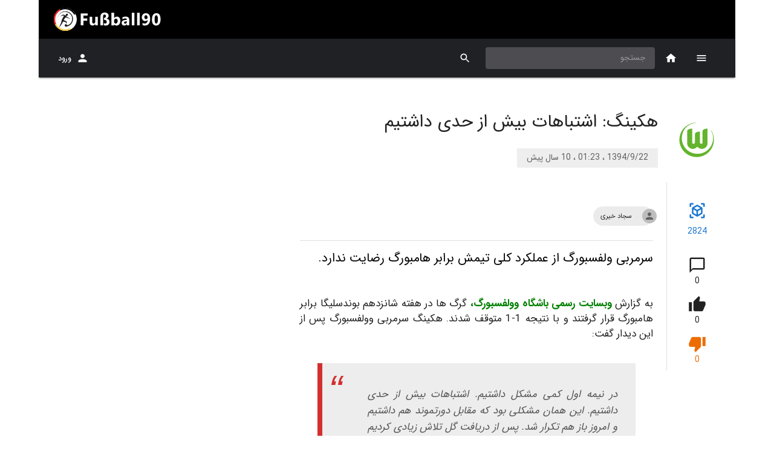

--- FILE ---
content_type: text/html; charset=utf-8
request_url: https://fussball90.com/fa/content/7614/%D9%87%DA%A9%DB%8C%D9%86%DA%AF:%20%D8%A7%D8%B4%D8%AA%D8%A8%D8%A7%D9%87%D8%A7%D8%AA%20%D8%A8%DB%8C%D8%B4%20%D8%A7%D8%B2%20%D8%AD%D8%AF%DB%8C%20%D8%AF%D8%A7%D8%B4%D8%AA%DB%8C%D9%85
body_size: 10262
content:
<!DOCTYPE html><html lang="fa" dir="rtl" prefix="og: http://ogp.me/ns#"><head><script async="" src="https://www.googletagmanager.com/gtag/js?id=UA-117247626-1"></script><script>
            window.dataLayer = window.dataLayer || [];
            function gtag(){dataLayer.push(arguments);}
            gtag('js', new Date());
            gtag('config', 'UA-117247626-1', {
              page_path: window.location.pathname,
            });
          </script><meta name="enamad" content="374066"/><meta name="theme-color" content="#000000"/><meta property="og:site_name" content="fussball90.com - fussball90, Bundesliga and germany soccer coverage"/><meta property="og:type" content="website"/><meta name="twitter:card" content="summary_large_image"/><link rel="apple-touch-icon" sizes="57x57" href="/apple-icon-57x57.png"/><link rel="apple-touch-icon" sizes="60x60" href="/apple-icon-60x60.png"/><link rel="apple-touch-icon" sizes="72x72" href="/apple-icon-72x72.png"/><link rel="apple-touch-icon" sizes="76x76" href="/apple-icon-76x76.png"/><link rel="apple-touch-icon" sizes="114x114" href="/apple-icon-114x114.png"/><link rel="apple-touch-icon" sizes="120x120" href="/apple-icon-120x120.png"/><link rel="apple-touch-icon" sizes="144x144" href="/apple-icon-144x144.png"/><link rel="apple-touch-icon" sizes="152x152" href="/apple-icon-152x152.png"/><link rel="apple-touch-icon" sizes="180x180" href="/apple-icon-180x180.png"/><link rel="icon" type="image/png" sizes="192x192" href="/android-icon-192x192.png"/><link rel="icon" type="image/png" sizes="32x32" href="/favicon-32x32.png"/><link rel="icon" type="image/png" sizes="96x96" href="/favicon-96x96.png"/><link rel="icon" type="image/png" sizes="16x16" href="/favicon-16x16.png"/><link rel="manifest" href="/manifest.json"/><meta name="msapplication-TileColor" content="#000"/><meta name="msapplication-TileImage" content="/ms-icon-144x144.png"/><meta charSet="utf-8"/><meta name="viewport" content="minimum-scale=1, initial-scale=1, width=device-width"/><title>هکینگ: اشتباهات بیش از حدی داشتیم</title><meta name="description" content="سرمربی ولفسبورگ از عملکرد کلی تیمش برابر هامبورگ رضایت ندارد."/><meta name="keywords" content=""/><meta property="og:title" content="هکینگ: اشتباهات بیش از حدی داشتیم"/><meta property="og:url" content="https://www.fussball90.com/fa/7614/هکینگ: اشتباهات بیش از حدی داشتیم"/><meta property="og:image:secure_url"/><meta property="og:image"/><meta name="next-head-count" content="9"/><link rel="preload" href="/_next/static/css/788a660be05c73e8.css" as="style"/><link rel="stylesheet" href="/_next/static/css/788a660be05c73e8.css" data-n-g=""/><link rel="preload" href="/_next/static/css/ca10c0cf9233effc.css" as="style"/><link rel="stylesheet" href="/_next/static/css/ca10c0cf9233effc.css" data-n-p=""/><noscript data-n-css=""></noscript><script defer="" nomodule="" src="/_next/static/chunks/polyfills-a40ef1678bae11e696dba45124eadd70.js"></script><script src="/_next/static/chunks/webpack-e7ca6bfbcf135884.js" defer=""></script><script src="/_next/static/chunks/framework-686549ad788ffa49.js" defer=""></script><script src="/_next/static/chunks/main-0fa5af30943ef41f.js" defer=""></script><script src="/_next/static/chunks/pages/_app-0fe2fc34ad87ff82.js" defer=""></script><script src="/_next/static/chunks/29107295-2c3ce868677a27a4.js" defer=""></script><script src="/_next/static/chunks/75fc9c18-1b01ecad075c1bad.js" defer=""></script><script src="/_next/static/chunks/648-6f26721718dd3c03.js" defer=""></script><script src="/_next/static/chunks/57-41562465ed91f0c7.js" defer=""></script><script src="/_next/static/chunks/858-e2af2c6bc5d81f01.js" defer=""></script><script src="/_next/static/chunks/943-da85eb292c1129d7.js" defer=""></script><script src="/_next/static/chunks/431-51e8278e5d10b7e3.js" defer=""></script><script src="/_next/static/chunks/690-c6fcebc3810dd53a.js" defer=""></script><script src="/_next/static/chunks/216-4ba7eab828937f19.js" defer=""></script><script src="/_next/static/chunks/137-3ab1d3d98636c40b.js" defer=""></script><script src="/_next/static/chunks/pages/content/%5B...all%5D-96988624a580355e.js" defer=""></script><script src="/_next/static/f5YmpMsuwORJDcuaQwJw2/_buildManifest.js" defer=""></script><script src="/_next/static/f5YmpMsuwORJDcuaQwJw2/_ssgManifest.js" defer=""></script><script src="/_next/static/f5YmpMsuwORJDcuaQwJw2/_middlewareManifest.js" defer=""></script><style data-emotion="css-global animation-c7515d">@-webkit-keyframes animation-c7515d{0%{opacity:1;}50%{opacity:0.4;}100%{opacity:1;}}@keyframes animation-c7515d{0%{opacity:1;}50%{opacity:0.4;}100%{opacity:1;}}</style><style data-emotion="css-global animation-wiooy9">@-webkit-keyframes animation-wiooy9{0%{-webkit-transform:translateX(-100%);-moz-transform:translateX(-100%);-ms-transform:translateX(-100%);transform:translateX(-100%);}50%{-webkit-transform:translateX(100%);-moz-transform:translateX(100%);-ms-transform:translateX(100%);transform:translateX(100%);}100%{-webkit-transform:translateX(100%);-moz-transform:translateX(100%);-ms-transform:translateX(100%);transform:translateX(100%);}}@keyframes animation-wiooy9{0%{-webkit-transform:translateX(-100%);-moz-transform:translateX(-100%);-ms-transform:translateX(-100%);transform:translateX(-100%);}50%{-webkit-transform:translateX(100%);-moz-transform:translateX(100%);-ms-transform:translateX(100%);transform:translateX(100%);}100%{-webkit-transform:translateX(100%);-moz-transform:translateX(100%);-ms-transform:translateX(100%);transform:translateX(100%);}}</style><style data-emotion="css 1tnj8ll i6s8oy 1rr4qq7 m0lixk bgg85l 1xrubon 11fo197 1h7y6t k008qs 1tnciim 1qsxih2 1d3bbye 1srxrdd djpgvo 18bbgm 70qvj9 1nv052c 1yfoaf1 1lxwves 7m2q5l fdt2ap iylsbf 1risrqr 1getznm 10p5cvt 9bjy07 1br1hnp 1xk2mp5 9iedg7 1n7xujw 1btd4do 1cv0y38 39bbo6 1f17ahn 1ij4dj7 xeuhvn gcxjb3 1so9j9t 1uszdbq z7erpk 19c1wah qmktpd 8gu0te io6do9 1nkf9qm 1xhj18k">.css-1tnj8ll{background-color:#fff;color:rgba(0, 0, 0, 0.87);-webkit-transition:box-shadow 300ms cubic-bezier(0.4, 0, 0.2, 1) 0ms;transition:box-shadow 300ms cubic-bezier(0.4, 0, 0.2, 1) 0ms;box-shadow:none;display:-webkit-box;display:-webkit-flex;display:-ms-flexbox;display:flex;-webkit-flex-direction:column;-ms-flex-direction:column;flex-direction:column;width:100%;box-sizing:border-box;-webkit-flex-shrink:0;-ms-flex-negative:0;flex-shrink:0;position:static;background-color:#1976d2;color:#fff;background-color:var(--main-color);max-width:1152px;margin:auto;}.css-i6s8oy{position:relative;display:-webkit-box;display:-webkit-flex;display:-ms-flexbox;display:flex;-webkit-align-items:center;-webkit-box-align:center;-ms-flex-align:center;align-items:center;padding-left:16px;padding-right:16px;min-height:56px;}@media (min-width:600px){.css-i6s8oy{padding-left:24px;padding-right:24px;}}@media (min-width:0px){@media (orientation: landscape){.css-i6s8oy{min-height:48px;}}}@media (min-width:600px){.css-i6s8oy{min-height:64px;}}.css-1rr4qq7{-webkit-flex:1;-ms-flex:1;flex:1;}.css-m0lixk{background-color:#fff;color:rgba(0, 0, 0, 0.87);-webkit-transition:box-shadow 300ms cubic-bezier(0.4, 0, 0.2, 1) 0ms;transition:box-shadow 300ms cubic-bezier(0.4, 0, 0.2, 1) 0ms;box-shadow:0px 3px 1px -2px rgba(0,0,0,0.2),0px 2px 2px 0px rgba(0,0,0,0.14),0px 1px 5px 0px rgba(0,0,0,0.12);display:-webkit-box;display:-webkit-flex;display:-ms-flexbox;display:flex;-webkit-flex-direction:column;-ms-flex-direction:column;flex-direction:column;width:100%;box-sizing:border-box;-webkit-flex-shrink:0;-ms-flex-negative:0;flex-shrink:0;position:-webkit-sticky;position:sticky;z-index:1100;top:0;left:auto;right:0;background-color:#1976d2;color:#fff;background-color:var(--bar-color);max-width:1152px;margin:auto;}.css-bgg85l{position:relative;display:-webkit-box;display:-webkit-flex;display:-ms-flexbox;display:flex;-webkit-align-items:center;-webkit-box-align:center;-ms-flex-align:center;align-items:center;padding-left:16px;padding-right:16px;min-height:56px;color:white;}@media (min-width:600px){.css-bgg85l{padding-left:24px;padding-right:24px;}}@media (min-width:0px){@media (orientation: landscape){.css-bgg85l{min-height:48px;}}}@media (min-width:600px){.css-bgg85l{min-height:64px;}}.css-1xrubon{display:-webkit-inline-box;display:-webkit-inline-flex;display:-ms-inline-flexbox;display:inline-flex;-webkit-align-items:center;-webkit-box-align:center;-ms-flex-align:center;align-items:center;-webkit-box-pack:center;-ms-flex-pack:center;-webkit-justify-content:center;justify-content:center;position:relative;box-sizing:border-box;-webkit-tap-highlight-color:transparent;background-color:transparent;outline:0;border:0;margin:0;border-radius:0;padding:0;cursor:pointer;-webkit-user-select:none;-moz-user-select:none;-ms-user-select:none;user-select:none;vertical-align:middle;-moz-appearance:none;-webkit-appearance:none;-webkit-text-decoration:none;text-decoration:none;color:inherit;font-family:IRANSans,BlinkMacSystemFont,"Segoe UI",Roboto,"Helvetica Neue",Arial,sans-serif,"Apple Color Emoji","Segoe UI Emoji","Segoe UI Symbol";font-weight:500;font-size:0.75rem;line-height:1.75;text-transform:uppercase;min-width:64px;padding:6px 8px;border-radius:4px;-webkit-transition:background-color 250ms cubic-bezier(0.4, 0, 0.2, 1) 0ms,box-shadow 250ms cubic-bezier(0.4, 0, 0.2, 1) 0ms,border-color 250ms cubic-bezier(0.4, 0, 0.2, 1) 0ms,color 250ms cubic-bezier(0.4, 0, 0.2, 1) 0ms;transition:background-color 250ms cubic-bezier(0.4, 0, 0.2, 1) 0ms,box-shadow 250ms cubic-bezier(0.4, 0, 0.2, 1) 0ms,border-color 250ms cubic-bezier(0.4, 0, 0.2, 1) 0ms,color 250ms cubic-bezier(0.4, 0, 0.2, 1) 0ms;color:inherit;border-color:currentColor;box-shadow:none;min-width:64px;border-radius:0;height:64px;padding:6px 8px;position:relative;z-index:1202;}.css-1xrubon::-moz-focus-inner{border-style:none;}.css-1xrubon.Mui-disabled{pointer-events:none;cursor:default;}@media print{.css-1xrubon{-webkit-print-color-adjust:exact;color-adjust:exact;}}.css-1xrubon:hover{-webkit-text-decoration:none;text-decoration:none;background-color:rgba(0, 0, 0, 0.04);}@media (hover: none){.css-1xrubon:hover{background-color:transparent;}}.css-1xrubon.Mui-disabled{color:rgba(0, 0, 0, 0.26);}.css-1xrubon:hover{box-shadow:none;}.css-1xrubon.Mui-focusVisible{box-shadow:none;}.css-1xrubon:active{box-shadow:none;}.css-1xrubon.Mui-disabled{box-shadow:none;}@media (max-width:899.95px){.css-1xrubon{height:56px;min-width:56px;}}.css-11fo197{-webkit-user-select:none;-moz-user-select:none;-ms-user-select:none;user-select:none;width:1em;height:1em;display:inline-block;fill:currentColor;-webkit-flex-shrink:0;-ms-flex-negative:0;flex-shrink:0;-webkit-transition:fill 200ms cubic-bezier(0.4, 0, 0.2, 1) 0ms;transition:fill 200ms cubic-bezier(0.4, 0, 0.2, 1) 0ms;font-size:1.2857142857142856rem;}.css-1h7y6t{display:-webkit-inline-box;display:-webkit-inline-flex;display:-ms-inline-flexbox;display:inline-flex;-webkit-align-items:center;-webkit-box-align:center;-ms-flex-align:center;align-items:center;-webkit-box-pack:center;-ms-flex-pack:center;-webkit-justify-content:center;justify-content:center;position:relative;box-sizing:border-box;-webkit-tap-highlight-color:transparent;background-color:transparent;outline:0;border:0;margin:0;border-radius:0;padding:0;cursor:pointer;-webkit-user-select:none;-moz-user-select:none;-ms-user-select:none;user-select:none;vertical-align:middle;-moz-appearance:none;-webkit-appearance:none;-webkit-text-decoration:none;text-decoration:none;color:inherit;text-align:center;-webkit-flex:0 0 auto;-ms-flex:0 0 auto;flex:0 0 auto;font-size:1.2857142857142856rem;padding:8px;border-radius:50%;overflow:visible;color:rgba(0, 0, 0, 0.54);-webkit-transition:background-color 150ms cubic-bezier(0.4, 0, 0.2, 1) 0ms;transition:background-color 150ms cubic-bezier(0.4, 0, 0.2, 1) 0ms;color:inherit;}.css-1h7y6t::-moz-focus-inner{border-style:none;}.css-1h7y6t.Mui-disabled{pointer-events:none;cursor:default;}@media print{.css-1h7y6t{-webkit-print-color-adjust:exact;color-adjust:exact;}}.css-1h7y6t:hover{background-color:rgba(0, 0, 0, 0.04);}@media (hover: none){.css-1h7y6t:hover{background-color:transparent;}}.css-1h7y6t.Mui-disabled{background-color:transparent;color:rgba(0, 0, 0, 0.26);}.css-k008qs{display:-webkit-box;display:-webkit-flex;display:-ms-flexbox;display:flex;}.css-1tnciim{height:64px;min-width:64px;overflow:hidden;position:relative;display:-webkit-box;display:-webkit-flex;display:-ms-flexbox;display:flex;-webkit-box-pack:center;-ms-flex-pack:center;-webkit-justify-content:center;justify-content:center;-webkit-align-items:center;-webkit-box-align:center;-ms-flex-align:center;align-items:center;}@media (max-width:899.95px){.css-1tnciim{height:56px;min-width:56px;}}.css-1qsxih2{width:100%;margin-left:auto;box-sizing:border-box;margin-right:auto;display:block;padding-left:16px;padding-right:16px;}@media (min-width:600px){.css-1qsxih2{padding-left:24px;padding-right:24px;}}@media (min-width:1200px){.css-1qsxih2{max-width:1200px;}}.css-1d3bbye{box-sizing:border-box;display:-webkit-box;display:-webkit-flex;display:-ms-flexbox;display:flex;-webkit-box-flex-wrap:wrap;-webkit-flex-wrap:wrap;-ms-flex-wrap:wrap;flex-wrap:wrap;width:100%;-webkit-flex-direction:row;-ms-flex-direction:row;flex-direction:row;}.css-1srxrdd{box-sizing:border-box;margin:0;-webkit-flex-direction:row;-ms-flex-direction:row;flex-direction:row;}@media (min-width:600px){.css-1srxrdd{-webkit-flex-basis:100%;-ms-flex-preferred-size:100%;flex-basis:100%;-webkit-box-flex:0;-webkit-flex-grow:0;-ms-flex-positive:0;flex-grow:0;max-width:100%;}}@media (min-width:900px){.css-1srxrdd{-webkit-flex-basis:100%;-ms-flex-preferred-size:100%;flex-basis:100%;-webkit-box-flex:0;-webkit-flex-grow:0;-ms-flex-positive:0;flex-grow:0;max-width:100%;}}@media (min-width:1200px){.css-1srxrdd{-webkit-flex-basis:66.666667%;-ms-flex-preferred-size:66.666667%;flex-basis:66.666667%;-webkit-box-flex:0;-webkit-flex-grow:0;-ms-flex-positive:0;flex-grow:0;max-width:66.666667%;}}@media (min-width:1536px){.css-1srxrdd{-webkit-flex-basis:66.666667%;-ms-flex-preferred-size:66.666667%;flex-basis:66.666667%;-webkit-box-flex:0;-webkit-flex-grow:0;-ms-flex-positive:0;flex-grow:0;max-width:66.666667%;}}.css-djpgvo{padding:24px 0px;display:-webkit-box;display:-webkit-flex;display:-ms-flexbox;display:flex;-webkit-align-items:center;-webkit-box-align:center;-ms-flex-align:center;align-items:center;margin-top:32px;}.css-18bbgm{box-sizing:border-box;margin:0;-webkit-flex-direction:row;-ms-flex-direction:row;flex-direction:row;display:-webkit-box;display:-webkit-flex;display:-ms-flexbox;display:flex;-webkit-align-items:center;-webkit-box-align:center;-ms-flex-align:center;align-items:center;-webkit-box-pack:center;-ms-flex-pack:center;-webkit-justify-content:center;justify-content:center;-webkit-flex-direction:column;-ms-flex-direction:column;flex-direction:column;}@media (min-width:600px){.css-18bbgm{-webkit-flex-basis:100%;-ms-flex-preferred-size:100%;flex-basis:100%;-webkit-box-flex:0;-webkit-flex-grow:0;-ms-flex-positive:0;flex-grow:0;max-width:100%;}}@media (min-width:900px){.css-18bbgm{-webkit-flex-basis:16.666667%;-ms-flex-preferred-size:16.666667%;flex-basis:16.666667%;-webkit-box-flex:0;-webkit-flex-grow:0;-ms-flex-positive:0;flex-grow:0;max-width:16.666667%;}}@media (min-width:1200px){.css-18bbgm{-webkit-flex-basis:16.666667%;-ms-flex-preferred-size:16.666667%;flex-basis:16.666667%;-webkit-box-flex:0;-webkit-flex-grow:0;-ms-flex-positive:0;flex-grow:0;max-width:16.666667%;}}@media (min-width:1536px){.css-18bbgm{-webkit-flex-basis:16.666667%;-ms-flex-preferred-size:16.666667%;flex-basis:16.666667%;-webkit-box-flex:0;-webkit-flex-grow:0;-ms-flex-positive:0;flex-grow:0;max-width:16.666667%;}}@media (max-width:899.95px){.css-18bbgm{-webkit-box-pack:start;-ms-flex-pack:start;-webkit-justify-content:flex-start;justify-content:flex-start;margin:8px 24px;}}.css-70qvj9{display:-webkit-box;display:-webkit-flex;display:-ms-flexbox;display:flex;-webkit-align-items:center;-webkit-box-align:center;-ms-flex-align:center;align-items:center;}.css-1nv052c{display:-webkit-box;display:-webkit-flex;display:-ms-flexbox;display:flex;-webkit-box-pack:center;-ms-flex-pack:center;-webkit-justify-content:center;justify-content:center;-webkit-align-items:center;-webkit-box-align:center;-ms-flex-align:center;align-items:center;border-radius:50%;width:80px;height:80px;}.css-1nv052c img{max-width:80px;max-height:80px;}.css-1yfoaf1{box-sizing:border-box;margin:0;-webkit-flex-direction:row;-ms-flex-direction:row;flex-direction:row;display:-webkit-box;display:-webkit-flex;display:-ms-flexbox;display:flex;-webkit-flex-direction:column;-ms-flex-direction:column;flex-direction:column;-webkit-box-pack:center;-ms-flex-pack:center;-webkit-justify-content:center;justify-content:center;}@media (min-width:600px){.css-1yfoaf1{-webkit-flex-basis:100%;-ms-flex-preferred-size:100%;flex-basis:100%;-webkit-box-flex:0;-webkit-flex-grow:0;-ms-flex-positive:0;flex-grow:0;max-width:100%;}}@media (min-width:900px){.css-1yfoaf1{-webkit-flex-basis:83.333333%;-ms-flex-preferred-size:83.333333%;flex-basis:83.333333%;-webkit-box-flex:0;-webkit-flex-grow:0;-ms-flex-positive:0;flex-grow:0;max-width:83.333333%;}}@media (min-width:1200px){.css-1yfoaf1{-webkit-flex-basis:83.333333%;-ms-flex-preferred-size:83.333333%;flex-basis:83.333333%;-webkit-box-flex:0;-webkit-flex-grow:0;-ms-flex-positive:0;flex-grow:0;max-width:83.333333%;}}@media (min-width:1536px){.css-1yfoaf1{-webkit-flex-basis:83.333333%;-ms-flex-preferred-size:83.333333%;flex-basis:83.333333%;-webkit-box-flex:0;-webkit-flex-grow:0;-ms-flex-positive:0;flex-grow:0;max-width:83.333333%;}}@media (max-width:899.95px){.css-1yfoaf1{padding:8px 24px;}}.css-1lxwves{display:-webkit-box;display:-webkit-flex;display:-ms-flexbox;display:flex;-webkit-flex-direction:column;-ms-flex-direction:column;flex-direction:column;-webkit-align-items:flex-start;-webkit-box-align:flex-start;-ms-flex-align:flex-start;align-items:flex-start;}.css-7m2q5l{margin:0;font-family:IRANSans,BlinkMacSystemFont,"Segoe UI",Roboto,"Helvetica Neue",Arial,sans-serif,"Apple Color Emoji","Segoe UI Emoji","Segoe UI Symbol";font-weight:400;font-size:1.8214285714285714rem;line-height:1.235;margin-bottom:0.35em;color:inherit;max-width:500px;}.css-fdt2ap{font-family:IRANSans,BlinkMacSystemFont,"Segoe UI",Roboto,"Helvetica Neue",Arial,sans-serif,"Apple Color Emoji","Segoe UI Emoji","Segoe UI Symbol";font-weight:400;font-size:0.8571428571428571rem;line-height:1.75;display:inline-block;padding:4px 16px;margin-top:16px;color:rgba(0, 0, 0, 0.6);background-color:#eeeeee;}.css-iylsbf{box-sizing:border-box;display:-webkit-box;display:-webkit-flex;display:-ms-flexbox;display:flex;-webkit-box-flex-wrap:wrap;-webkit-flex-wrap:wrap;-ms-flex-wrap:wrap;flex-wrap:wrap;width:100%;margin:0;-webkit-flex-direction:row;-ms-flex-direction:row;flex-direction:row;-webkit-box-pack:center;-ms-flex-pack:center;-webkit-justify-content:center;justify-content:center;-webkit-align-items:flex-start;-webkit-box-align:flex-start;-ms-flex-align:flex-start;align-items:flex-start;}@media (min-width:600px){.css-iylsbf{-webkit-flex-basis:100%;-ms-flex-preferred-size:100%;flex-basis:100%;-webkit-box-flex:0;-webkit-flex-grow:0;-ms-flex-positive:0;flex-grow:0;max-width:100%;}}@media (min-width:900px){.css-iylsbf{-webkit-flex-basis:16.666667%;-ms-flex-preferred-size:16.666667%;flex-basis:16.666667%;-webkit-box-flex:0;-webkit-flex-grow:0;-ms-flex-positive:0;flex-grow:0;max-width:16.666667%;}}@media (min-width:1200px){.css-iylsbf{-webkit-flex-basis:16.666667%;-ms-flex-preferred-size:16.666667%;flex-basis:16.666667%;-webkit-box-flex:0;-webkit-flex-grow:0;-ms-flex-positive:0;flex-grow:0;max-width:16.666667%;}}@media (min-width:1536px){.css-iylsbf{-webkit-flex-basis:16.666667%;-ms-flex-preferred-size:16.666667%;flex-basis:16.666667%;-webkit-box-flex:0;-webkit-flex-grow:0;-ms-flex-positive:0;flex-grow:0;max-width:16.666667%;}}.css-1risrqr{box-sizing:border-box;margin:0;-webkit-flex-direction:row;-ms-flex-direction:row;flex-direction:row;}@media (min-width:600px){.css-1risrqr{-webkit-flex-basis:100%;-ms-flex-preferred-size:100%;flex-basis:100%;-webkit-box-flex:0;-webkit-flex-grow:0;-ms-flex-positive:0;flex-grow:0;max-width:100%;}}@media (min-width:900px){.css-1risrqr{-webkit-flex-basis:83.333333%;-ms-flex-preferred-size:83.333333%;flex-basis:83.333333%;-webkit-box-flex:0;-webkit-flex-grow:0;-ms-flex-positive:0;flex-grow:0;max-width:83.333333%;}}@media (min-width:1200px){.css-1risrqr{-webkit-flex-basis:83.333333%;-ms-flex-preferred-size:83.333333%;flex-basis:83.333333%;-webkit-box-flex:0;-webkit-flex-grow:0;-ms-flex-positive:0;flex-grow:0;max-width:83.333333%;}}@media (min-width:1536px){.css-1risrqr{-webkit-flex-basis:83.333333%;-ms-flex-preferred-size:83.333333%;flex-basis:83.333333%;-webkit-box-flex:0;-webkit-flex-grow:0;-ms-flex-positive:0;flex-grow:0;max-width:83.333333%;}}.css-1getznm{padding:0px 8px 24px 48px;display:-webkit-box;display:-webkit-flex;display:-ms-flexbox;display:flex;-webkit-align-items:flex-start;-webkit-box-align:flex-start;-ms-flex-align:flex-start;align-items:flex-start;-webkit-flex-direction:column;-ms-flex-direction:column;flex-direction:column;margin-top:16px;}@media (max-width:899.95px){.css-1getznm{margin-top:0px;padding:0px 24px;}}.css-10p5cvt{height:80px;display:-webkit-box;display:-webkit-flex;display:-ms-flexbox;display:flex;-webkit-align-items:center;-webkit-box-align:center;-ms-flex-align:center;align-items:center;width:100%;}.css-9bjy07{max-width:100%;font-family:IRANSans,BlinkMacSystemFont,"Segoe UI",Roboto,"Helvetica Neue",Arial,sans-serif,"Apple Color Emoji","Segoe UI Emoji","Segoe UI Symbol";font-size:0.6964285714285714rem;display:-webkit-inline-box;display:-webkit-inline-flex;display:-ms-inline-flexbox;display:inline-flex;-webkit-align-items:center;-webkit-box-align:center;-ms-flex-align:center;align-items:center;-webkit-box-pack:center;-ms-flex-pack:center;-webkit-justify-content:center;justify-content:center;height:32px;color:rgba(0, 0, 0, 0.87);background-color:rgba(0, 0, 0, 0.08);border-radius:16px;white-space:nowrap;-webkit-transition:background-color 300ms cubic-bezier(0.4, 0, 0.2, 1) 0ms,box-shadow 300ms cubic-bezier(0.4, 0, 0.2, 1) 0ms;transition:background-color 300ms cubic-bezier(0.4, 0, 0.2, 1) 0ms,box-shadow 300ms cubic-bezier(0.4, 0, 0.2, 1) 0ms;cursor:default;outline:0;-webkit-text-decoration:none;text-decoration:none;border:0;padding:0;vertical-align:middle;box-sizing:border-box;}.css-9bjy07.Mui-disabled{opacity:0.38;pointer-events:none;}.css-9bjy07 .MuiChip-avatar{margin-left:5px;margin-right:-6px;width:24px;height:24px;color:#616161;font-size:0.6428571428571428rem;}.css-9bjy07 .MuiChip-avatarColorPrimary{color:#fff;background-color:rgb(17, 82, 147);}.css-9bjy07 .MuiChip-avatarColorSecondary{color:#fff;background-color:rgb(147, 32, 32);}.css-9bjy07 .MuiChip-avatarSmall{margin-left:4px;margin-right:-4px;width:18px;height:18px;font-size:0.5357142857142857rem;}.css-9bjy07 .MuiChip-icon{color:#616161;margin-left:5px;margin-right:-6px;}.css-9bjy07 .MuiChip-deleteIcon{-webkit-tap-highlight-color:transparent;color:rgba(0, 0, 0, 0.26);font-size:22px;cursor:pointer;margin:0 5px 0 -6px;}.css-9bjy07 .MuiChip-deleteIcon:hover{color:rgba(0, 0, 0, 0.4);}.css-1br1hnp{position:relative;display:-webkit-box;display:-webkit-flex;display:-ms-flexbox;display:flex;-webkit-align-items:center;-webkit-box-align:center;-ms-flex-align:center;align-items:center;-webkit-box-pack:center;-ms-flex-pack:center;-webkit-justify-content:center;justify-content:center;-webkit-flex-shrink:0;-ms-flex-negative:0;flex-shrink:0;width:40px;height:40px;font-family:IRANSans,BlinkMacSystemFont,"Segoe UI",Roboto,"Helvetica Neue",Arial,sans-serif,"Apple Color Emoji","Segoe UI Emoji","Segoe UI Symbol";font-size:1.0714285714285714rem;line-height:1;border-radius:50%;overflow:hidden;-webkit-user-select:none;-moz-user-select:none;-ms-user-select:none;user-select:none;color:#fff;background-color:#bdbdbd;}.css-1xk2mp5{-webkit-user-select:none;-moz-user-select:none;-ms-user-select:none;user-select:none;width:1em;height:1em;display:inline-block;fill:currentColor;-webkit-flex-shrink:0;-ms-flex-negative:0;flex-shrink:0;-webkit-transition:fill 200ms cubic-bezier(0.4, 0, 0.2, 1) 0ms;transition:fill 200ms cubic-bezier(0.4, 0, 0.2, 1) 0ms;font-size:1.2857142857142856rem;width:75%;height:75%;}.css-9iedg7{overflow:hidden;text-overflow:ellipsis;padding-left:12px;padding-right:12px;white-space:nowrap;}.css-1n7xujw{margin:0;-webkit-flex-shrink:0;-ms-flex-negative:0;flex-shrink:0;border-width:0;border-style:solid;border-color:rgba(0, 0, 0, 0.12);border-bottom-width:thin;width:100%;margin-bottom:16px;}.css-1btd4do{margin:0;font-family:IRANSans,BlinkMacSystemFont,"Segoe UI",Roboto,"Helvetica Neue",Arial,sans-serif,"Apple Color Emoji","Segoe UI Emoji","Segoe UI Symbol";font-weight:400;font-size:1.2857142857142856rem;line-height:1.334;margin-bottom:0.35em;color:initial;max-width:800px;text-align:justify;}.css-1cv0y38{padding:0px 8px 24px 48px;display:-webkit-box;display:-webkit-flex;display:-ms-flexbox;display:flex;-webkit-align-items:center;-webkit-box-align:center;-ms-flex-align:center;align-items:center;}@media (max-width:899.95px){.css-1cv0y38{padding:0px 24px;}}.css-1cv0y38>div{width:100%;}.css-39bbo6{margin:0;-webkit-flex-shrink:0;-ms-flex-negative:0;flex-shrink:0;border-width:0;border-style:solid;border-color:rgba(0, 0, 0, 0.12);border-bottom-width:thin;}.css-1f17ahn{margin:24px 0px;display:-webkit-box;display:-webkit-flex;display:-ms-flexbox;display:flex;-webkit-box-flex-wrap:wrap;-webkit-flex-wrap:wrap;-ms-flex-wrap:wrap;flex-wrap:wrap;-webkit-box-pack:start;-ms-flex-pack:start;-webkit-justify-content:flex-start;justify-content:flex-start;padding:8px 0px;}@media (max-width:899.95px){.css-1f17ahn{padding:0px 8px;-webkit-box-pack:center;-ms-flex-pack:center;-webkit-justify-content:center;justify-content:center;}}.css-1ij4dj7{display:-webkit-inline-box;display:-webkit-inline-flex;display:-ms-inline-flexbox;display:inline-flex;-webkit-align-items:center;-webkit-box-align:center;-ms-flex-align:center;align-items:center;-webkit-box-pack:center;-ms-flex-pack:center;-webkit-justify-content:center;justify-content:center;position:relative;box-sizing:border-box;-webkit-tap-highlight-color:transparent;background-color:transparent;outline:0;border:0;margin:0;border-radius:0;padding:0;cursor:pointer;-webkit-user-select:none;-moz-user-select:none;-ms-user-select:none;user-select:none;vertical-align:middle;-moz-appearance:none;-webkit-appearance:none;-webkit-text-decoration:none;text-decoration:none;color:inherit;width:100px;height:80px;margin:8px;-webkit-flex-direction:column;-ms-flex-direction:column;flex-direction:column;display:-webkit-box;display:-webkit-flex;display:-ms-flexbox;display:flex;-webkit-box-pack:center;-ms-flex-pack:center;-webkit-justify-content:center;justify-content:center;background-color:#fafafa;}.css-1ij4dj7::-moz-focus-inner{border-style:none;}.css-1ij4dj7.Mui-disabled{pointer-events:none;cursor:default;}@media print{.css-1ij4dj7{-webkit-print-color-adjust:exact;color-adjust:exact;}}.css-xeuhvn{height:60px;display:-webkit-box;display:-webkit-flex;display:-ms-flexbox;display:flex;-webkit-box-pack:center;-ms-flex-pack:center;-webkit-justify-content:center;justify-content:center;-webkit-align-items:center;-webkit-box-align:center;-ms-flex-align:center;align-items:center;}.css-xeuhvn>img{max-width:40px;max-height:40px;}.css-gcxjb3{margin:0;font-family:IRANSans,BlinkMacSystemFont,"Segoe UI",Roboto,"Helvetica Neue",Arial,sans-serif,"Apple Color Emoji","Segoe UI Emoji","Segoe UI Symbol";font-weight:400;font-size:0.6428571428571428rem;line-height:1.66;color:initial;}.css-1so9j9t{padding:24px 16px;margin:16px 0px;}.css-1uszdbq{margin:0;font-family:IRANSans,BlinkMacSystemFont,"Segoe UI",Roboto,"Helvetica Neue",Arial,sans-serif,"Apple Color Emoji","Segoe UI Emoji","Segoe UI Symbol";font-weight:500;font-size:1.0714285714285714rem;line-height:1.6;margin-bottom:0.35em;}.css-z7erpk{display:block;background-color:rgba(0, 0, 0, 0.11);height:auto;margin-top:0;margin-bottom:0;transform-origin:0 55%;-webkit-transform:scale(1, 0.60);-moz-transform:scale(1, 0.60);-ms-transform:scale(1, 0.60);transform:scale(1, 0.60);border-radius:4px/6.7px;-webkit-animation:animation-c7515d 1.5s ease-in-out 0.5s infinite;animation:animation-c7515d 1.5s ease-in-out 0.5s infinite;}.css-z7erpk:empty:before{content:"\00a0";}.css-19c1wah{display:block;background-color:rgba(0, 0, 0, 0.11);height:1.2em;border-radius:50%;-webkit-animation:animation-c7515d 1.5s ease-in-out 0.5s infinite;animation:animation-c7515d 1.5s ease-in-out 0.5s infinite;}.css-qmktpd{display:block;background-color:rgba(0, 0, 0, 0.11);height:auto;margin-top:0;margin-bottom:0;transform-origin:0 55%;-webkit-transform:scale(1, 0.60);-moz-transform:scale(1, 0.60);-ms-transform:scale(1, 0.60);transform:scale(1, 0.60);border-radius:4px/6.7px;}.css-qmktpd:empty:before{content:"\00a0";}.css-8gu0te{display:block;background-color:rgba(0, 0, 0, 0.11);height:auto;margin-top:0;margin-bottom:0;transform-origin:0 55%;-webkit-transform:scale(1, 0.60);-moz-transform:scale(1, 0.60);-ms-transform:scale(1, 0.60);transform:scale(1, 0.60);border-radius:4px/6.7px;position:relative;overflow:hidden;-webkit-mask-image:-webkit-radial-gradient(white, black);}.css-8gu0te:empty:before{content:"\00a0";}.css-8gu0te::after{-webkit-animation:animation-wiooy9 1.6s linear 0.5s infinite;animation:animation-wiooy9 1.6s linear 0.5s infinite;background:linear-gradient(
          90deg,
          transparent,
          rgba(0, 0, 0, 0.04),
          transparent
        );content:'';position:absolute;-webkit-transform:translateX(-100%);-moz-transform:translateX(-100%);-ms-transform:translateX(-100%);transform:translateX(-100%);bottom:0;left:0;right:0;top:0;}.css-io6do9{display:block;background-color:rgba(0, 0, 0, 0.11);height:1.2em;-webkit-animation:animation-c7515d 1.5s ease-in-out 0.5s infinite;animation:animation-c7515d 1.5s ease-in-out 0.5s infinite;}.css-1nkf9qm{margin:16px 0px;display:-webkit-box;display:-webkit-flex;display:-ms-flexbox;display:flex;-webkit-flex-direction:column;-ms-flex-direction:column;flex-direction:column;}.css-1xhj18k{display:-webkit-box;display:-webkit-flex;display:-ms-flexbox;display:flex;-webkit-flex-direction:row;-ms-flex-direction:row;flex-direction:row;}</style></head><body><div id="__next"><div class="Home_container__3sao-"><main class="Home_main__1Z1aG"><header class="MuiPaper-root MuiPaper-elevation MuiPaper-elevation0 MuiAppBar-root MuiAppBar-colorPrimary MuiAppBar-positionStatic css-1tnj8ll"><div class="MuiToolbar-root MuiToolbar-gutters MuiToolbar-regular css-i6s8oy"><div class="MuiBox-root css-1rr4qq7"></div><span style="box-sizing:border-box;display:inline-block;overflow:hidden;width:initial;height:initial;background:none;opacity:1;border:0;margin:0;padding:0;position:relative;max-width:100%"><span style="box-sizing:border-box;display:block;width:initial;height:initial;background:none;opacity:1;border:0;margin:0;padding:0;max-width:100%"><img style="display:block;max-width:100%;width:initial;height:initial;background:none;opacity:1;border:0;margin:0;padding:0" alt="" aria-hidden="true" src="[data-uri]"/></span><img alt="Fussball90 Logo" src="[data-uri]" decoding="async" data-nimg="intrinsic" style="position:absolute;top:0;left:0;bottom:0;right:0;box-sizing:border-box;padding:0;border:none;margin:auto;display:block;width:0;height:0;min-width:100%;max-width:100%;min-height:100%;max-height:100%"/><noscript><img alt="Fussball90 Logo" srcSet="/_next/image?url=%2Fimage%2Ff90.svg&amp;w=256&amp;q=75 1x, /_next/image?url=%2Fimage%2Ff90.svg&amp;w=384&amp;q=75 2x" src="/_next/image?url=%2Fimage%2Ff90.svg&amp;w=384&amp;q=75" decoding="async" data-nimg="intrinsic" style="position:absolute;top:0;left:0;bottom:0;right:0;box-sizing:border-box;padding:0;border:none;margin:auto;display:block;width:0;height:0;min-width:100%;max-width:100%;min-height:100%;max-height:100%" loading="lazy"/></noscript></span><span style="box-sizing:border-box;display:inline-block;overflow:hidden;width:initial;height:initial;background:none;opacity:1;border:0;margin:0;padding:0;position:relative;max-width:100%"><span style="box-sizing:border-box;display:block;width:initial;height:initial;background:none;opacity:1;border:0;margin:0;padding:0;max-width:100%"><img style="display:block;max-width:100%;width:initial;height:initial;background:none;opacity:1;border:0;margin:0;padding:0" alt="" aria-hidden="true" src="[data-uri]"/></span><img alt="Fussball90 Logo" src="[data-uri]" decoding="async" data-nimg="intrinsic" style="position:absolute;top:0;left:0;bottom:0;right:0;box-sizing:border-box;padding:0;border:none;margin:auto;display:block;width:0;height:0;min-width:100%;max-width:100%;min-height:100%;max-height:100%"/><noscript><img alt="Fussball90 Logo" srcSet="/_next/image?url=%2Fimage%2Flogo.svg&amp;w=48&amp;q=75 1x, /_next/image?url=%2Fimage%2Flogo.svg&amp;w=96&amp;q=75 2x" src="/_next/image?url=%2Fimage%2Flogo.svg&amp;w=96&amp;q=75" decoding="async" data-nimg="intrinsic" style="position:absolute;top:0;left:0;bottom:0;right:0;box-sizing:border-box;padding:0;border:none;margin:auto;display:block;width:0;height:0;min-width:100%;max-width:100%;min-height:100%;max-height:100%" loading="lazy"/></noscript></span></div></header><header class="MuiPaper-root MuiPaper-elevation MuiPaper-elevation2 MuiAppBar-root MuiAppBar-colorPrimary MuiAppBar-positionSticky css-m0lixk"><div class="MuiToolbar-root MuiToolbar-gutters MuiToolbar-regular css-bgg85l"><button class="MuiButtonBase-root MuiButton-root MuiButton-text MuiButton-textInherit MuiButton-sizeMedium MuiButton-textSizeMedium MuiButton-colorInherit MuiButton-disableElevation MuiButton-root MuiButton-text MuiButton-textInherit MuiButton-sizeMedium MuiButton-textSizeMedium MuiButton-colorInherit MuiButton-disableElevation css-1xrubon" tabindex="0" type="button" aria-label="Main Menu Button"><svg class="MuiSvgIcon-root MuiSvgIcon-fontSizeMedium css-11fo197" focusable="false" aria-hidden="true" viewBox="0 0 24 24" data-testid="MenuIcon"><path d="M3 18h18v-2H3v2zm0-5h18v-2H3v2zm0-7v2h18V6H3z"></path></svg></button><a href="/"><button class="MuiButtonBase-root MuiIconButton-root MuiIconButton-colorInherit MuiIconButton-sizeMedium css-1h7y6t" tabindex="0" type="button" aria-label="Home Page Button"><svg class="MuiSvgIcon-root MuiSvgIcon-fontSizeMedium css-11fo197" focusable="false" aria-hidden="true" viewBox="0 0 24 24" data-testid="HomeIcon"><path d="M10 20v-6h4v6h5v-8h3L12 3 2 12h3v8z"></path></svg></button></a><div class="css-k008qs"><button class="MuiButtonBase-root MuiIconButton-root MuiIconButton-colorInherit MuiIconButton-sizeMedium css-1h7y6t" tabindex="0" type="button" aria-label="search"><svg class="MuiSvgIcon-root MuiSvgIcon-fontSizeMedium css-11fo197" focusable="false" aria-hidden="true" viewBox="0 0 24 24" data-testid="SearchIcon"><path d="M15.5 14h-.79l-.28-.27C15.41 12.59 16 11.11 16 9.5 16 5.91 13.09 3 9.5 3S3 5.91 3 9.5 5.91 16 9.5 16c1.61 0 3.09-.59 4.23-1.57l.27.28v.79l5 4.99L20.49 19l-4.99-5zm-6 0C7.01 14 5 11.99 5 9.5S7.01 5 9.5 5 14 7.01 14 9.5 11.99 14 9.5 14z"></path></svg></button></div><div class="MuiBox-root css-1rr4qq7"></div><div class="css-1tnciim"></div></div></header><div class="MuiContainer-root MuiContainer-maxWidthLg css-1qsxih2"><div class="MuiGrid-root MuiGrid-container css-1d3bbye"><div class="MuiGrid-root MuiGrid-item MuiGrid-grid-sm-12 MuiGrid-grid-md-12 MuiGrid-grid-lg-8 css-1srxrdd"><div color="normal" variant="wide" class="css-djpgvo"><div class="MuiGrid-root MuiGrid-container css-1d3bbye"><div class="MuiGrid-root MuiGrid-item MuiGrid-grid-sm-12 MuiGrid-grid-md-2 MuiGrid-grid-lg-2 css-18bbgm"><div class="css-70qvj9"><div class="css-1nv052c"><img src="https://res.fussball90.com/v1/files/image/3959.svg" alt="VfL Wolfsburg"/></div></div></div><div class="MuiGrid-root MuiGrid-item MuiGrid-grid-sm-12 MuiGrid-grid-md-10 MuiGrid-grid-lg-10 css-1yfoaf1"><div class="css-1lxwves"><h1 class="MuiTypography-root MuiTypography-h4 MuiTypography-gutterBottom css-7m2q5l">هکینگ: اشتباهات بیش از حدی داشتیم</h1><time class="css-fdt2ap">1394/9/22 ، 01:23 ، 10 سال پیش</time></div></div></div></div><div class="MuiGrid-root MuiGrid-container css-1d3bbye"><div class="MuiGrid-root MuiGrid-container MuiGrid-item MuiGrid-grid-sm-12 MuiGrid-grid-md-2 MuiGrid-grid-lg-2 css-iylsbf"></div><div class="MuiGrid-root MuiGrid-item MuiGrid-grid-sm-12 MuiGrid-grid-md-10 MuiGrid-grid-lg-10 css-1risrqr"><div class="css-1getznm"><div class="css-10p5cvt"><div class="MuiChip-root MuiChip-filled MuiChip-sizeMedium MuiChip-colorDefault MuiChip-filledDefault css-9bjy07"><div class="MuiAvatar-root MuiAvatar-circular MuiAvatar-colorDefault MuiChip-avatar MuiChip-avatarMedium MuiChip-avatarColorDefault css-1br1hnp"><svg class="MuiSvgIcon-root MuiSvgIcon-fontSizeMedium MuiAvatar-fallback css-1xk2mp5" focusable="false" aria-hidden="true" viewBox="0 0 24 24" data-testid="PersonIcon"><path d="M12 12c2.21 0 4-1.79 4-4s-1.79-4-4-4-4 1.79-4 4 1.79 4 4 4zm0 2c-2.67 0-8 1.34-8 4v2h16v-2c0-2.66-5.33-4-8-4z"></path></svg></div><span class="MuiChip-label MuiChip-labelMedium css-9iedg7">سجاد خیری</span></div><div class="MuiBox-root css-1rr4qq7"></div></div><hr class="MuiDivider-root MuiDivider-fullWidth css-1n7xujw"/><h2 class="MuiTypography-root MuiTypography-h5 MuiTypography-gutterBottom css-1btd4do">سرمربی ولفسبورگ از عملکرد کلی تیمش برابر هامبورگ رضایت ندارد.</h2></div><div class="css-1cv0y38"><div class="Content_context__j1neA"><p>به گزارش <span style="color: #008000;"><strong>وبسایت رسمی باشگاه وولفسبورگ،</strong></span> گرگ ها در هفته شانزدهم بوندسلیگا برابر هامبورگ قرار گرفتند و با نتیجه 1-1 متوقف شدند. هکینگ سرمربی وولفسبورگ پس از این دیدار گفت:</p>
<blockquote>
<p>در نیمه اول کمی مشکل داشتیم. اشتباهات بیش از حدی داشتیم. این همان مشکلی بود که مقابل دورتموند هم داشتیم و امروز باز هم تکرار شد. پس از دریافت گل تلاش زیادی کردیم و در نیمه دوم بهتر کار کردیم. صبور بودیم ولی از شانس های زیاد خودمان تنها یکی تبدیل به گل شد.</p>
</blockquote></div></div><div></div><hr class="MuiDivider-root MuiDivider-fullWidth css-39bbo6"/><div class="css-1f17ahn"><a href="/fa/list/tag/VfL_Wolfsburg/?id=11"><button class="MuiButtonBase-root css-1ij4dj7" tabindex="0" type="button"><div class="css-xeuhvn"><img src="https://res.fussball90.com/v1/files/image/3959.svg" alt="فاواف‌ال ولفسبورگ"/></div><span class="MuiTypography-root MuiTypography-caption css-gcxjb3">فاواف‌ال ولفسبورگ</span></button></a></div><hr class="MuiDivider-root MuiDivider-fullWidth css-39bbo6"/><div id="comment-list" class="css-1so9j9t"><div class="MuiTypography-root MuiTypography-h6 MuiTypography-gutterBottom css-1uszdbq">کامنت‌ها</div><div><span class="MuiSkeleton-root MuiSkeleton-text MuiSkeleton-pulse css-z7erpk"></span><span class="MuiSkeleton-root MuiSkeleton-circular MuiSkeleton-pulse css-19c1wah" style="width:40px;height:40px"></span><span class="MuiSkeleton-root MuiSkeleton-text MuiSkeleton-pulse css-z7erpk"></span><span class="MuiSkeleton-root MuiSkeleton-text css-qmktpd"></span><span class="MuiSkeleton-root MuiSkeleton-text MuiSkeleton-wave css-8gu0te"></span><span class="MuiSkeleton-root MuiSkeleton-rectangular MuiSkeleton-pulse css-io6do9" style="height:118px"></span><span class="MuiSkeleton-root MuiSkeleton-text MuiSkeleton-wave css-8gu0te"></span></div><div class="css-1nkf9qm"></div></div></div></div></div></div><div class="out-text-content"><div class="content-less"></div></div></div></main><footer class="Home_footer__2v49s"><div class="MuiContainer-root MuiContainer-maxWidthLg css-1qsxih2"><div class="Home_box__1Bbg6"><h4>فوسبال را در شبکه‌های اجتماعی دنبال کنید</h4><div class="css-1xhj18k"><a target="_blank" href="https://t.me/fussball90" rel="noreferrer"><button class="MuiButtonBase-root MuiIconButton-root MuiIconButton-colorInherit MuiIconButton-sizeMedium css-1h7y6t" tabindex="0" type="button"><svg class="MuiSvgIcon-root MuiSvgIcon-fontSizeMedium css-11fo197" focusable="false" aria-hidden="true" viewBox="0 0 24 24" data-testid="TelegramIcon"><path d="M9.78 18.65l.28-4.23 7.68-6.92c.34-.31-.07-.46-.52-.19L7.74 13.3 3.64 12c-.88-.25-.89-.86.2-1.3l15.97-6.16c.73-.33 1.43.18 1.15 1.3l-2.72 12.81c-.19.91-.74 1.13-1.5.71L12.6 16.3l-1.99 1.93c-.23.23-.42.42-.83.42z"></path></svg></button></a><a target="_blank" href="https://www.instagram.com/fussball90_com/" rel="noreferrer"><button class="MuiButtonBase-root MuiIconButton-root MuiIconButton-colorInherit MuiIconButton-sizeMedium css-1h7y6t" tabindex="0" type="button"><svg class="MuiSvgIcon-root MuiSvgIcon-fontSizeMedium css-11fo197" focusable="false" aria-hidden="true" viewBox="0 0 24 24" data-testid="InstagramIcon"><path d="M7.8 2h8.4C19.4 2 22 4.6 22 7.8v8.4a5.8 5.8 0 0 1-5.8 5.8H7.8C4.6 22 2 19.4 2 16.2V7.8A5.8 5.8 0 0 1 7.8 2m-.2 2A3.6 3.6 0 0 0 4 7.6v8.8C4 18.39 5.61 20 7.6 20h8.8a3.6 3.6 0 0 0 3.6-3.6V7.6C20 5.61 18.39 4 16.4 4H7.6m9.65 1.5a1.25 1.25 0 0 1 1.25 1.25A1.25 1.25 0 0 1 17.25 8 1.25 1.25 0 0 1 16 6.75a1.25 1.25 0 0 1 1.25-1.25M12 7a5 5 0 0 1 5 5 5 5 0 0 1-5 5 5 5 0 0 1-5-5 5 5 0 0 1 5-5m0 2a3 3 0 0 0-3 3 3 3 0 0 0 3 3 3 3 0 0 0 3-3 3 3 0 0 0-3-3z"></path></svg></button></a><a target="_blank" href="https://twitter.com/FussballIr" rel="noreferrer"><button class="MuiButtonBase-root MuiIconButton-root MuiIconButton-colorInherit MuiIconButton-sizeMedium css-1h7y6t" tabindex="0" type="button"><svg class="MuiSvgIcon-root MuiSvgIcon-fontSizeMedium css-11fo197" focusable="false" aria-hidden="true" viewBox="0 0 24 24" data-testid="TwitterIcon"><path d="M22.46 6c-.77.35-1.6.58-2.46.69.88-.53 1.56-1.37 1.88-2.38-.83.5-1.75.85-2.72 1.05C18.37 4.5 17.26 4 16 4c-2.35 0-4.27 1.92-4.27 4.29 0 .34.04.67.11.98C8.28 9.09 5.11 7.38 3 4.79c-.37.63-.58 1.37-.58 2.15 0 1.49.75 2.81 1.91 3.56-.71 0-1.37-.2-1.95-.5v.03c0 2.08 1.48 3.82 3.44 4.21a4.22 4.22 0 0 1-1.93.07 4.28 4.28 0 0 0 4 2.98 8.521 8.521 0 0 1-5.33 1.84c-.34 0-.68-.02-1.02-.06C3.44 20.29 5.7 21 8.12 21 16 21 20.33 14.46 20.33 8.79c0-.19 0-.37-.01-.56.84-.6 1.56-1.36 2.14-2.23z"></path></svg></button></a></div></div></div></footer></div></div><script id="__NEXT_DATA__" type="application/json">{"props":{"pageProps":{"_nextI18Next":{"initialI18nStore":{"fa":{"common":{"NAME":"Fussball90 | فوسبال 90، مرجع خبری فوتبال آلمان","DESCRIPTION":"مرجع خبری فوتبال آلمان و بوندسلیگا، مقاله، اخبار به روز","KEYWORDS":"آلمان، بوندسلیگا، مرجع خبری، مقاله، اخبار به روز","HOME":"صفحه نخست","SEARCH":"جستجو","CANCEL":"انصراف","ARTICLE":"مقاله","LAST_NEWS_IMPORTANT":"اخبار مهم","USER_SENT":"ارسالی کاربران","LAST_CONTENT":"آخرین مطالب","FAV_LIST":"خبرهای پیشنهادی برای شما","MORE":"بیشتر...","_MORE":"بیشتر","RELATIVE_NEWS":"خبرهای مرتبط","LIST":"لیست‌ها","COMMENTS":"کامنت‌ها","COMMENT":"درج نظر","SENT":"ارسال","NEED_TO_LOGIN":"برای درج نظر می بایست نخست وارد شوید","WARNING":"توجه","LOGIN":"ورود","COMMENT_REQ":"نظر خود را وارد نمایید","REPLY":"پاسخ","REPLY_FROM":"در پاسخ به","TABLE_1":"جدول بوندسلیگا","TABLE_2":"جدول بوندسلیگا 2","TABLE_3":"جدول لیگا 3","DFB_POKAL":"جام حذفی","CATEGORY":"اخبار دسته بندی شده","REPORT":"گزارش بازی‌ها","WEEK":"هفته","BUNDESLIGA":"بوندسلیگا","HOST":"میزبان","POSABLE_LINE_UP":"ترکیب احتمالی","LINEUP":"ترکیب","OUT":"غایبن","RANK_TABLE":"وضعیت جدول","LAST_GAMES":"نتایج بازیهای پیشین","RELOAD_CONTENT":"به روز رسانی خبر","LAST_UPDATE":"آخرین به روز رسانی خبر:","SOCIAL_LINK":"فوسبال را در شبکه‌های اجتماعی دنبال کنید","TRANSFER_INPUT":"ورودی","TRANSFER_OUTPUT":"خروجی","AGE":"ساله"},"auth":{"MOBILE":"شماره موبایل","CODE":"دریافت کد فعال سازی","LOGIN":"ورود","VALUE_REQUIRED":"مقدار خواسته شده را وارد نمایید","ERROR_MOBILE":"موبایل را به طور صحیح وارد نمایید","CHANGE_MOBILE":"تغییر شماره تلفن","ERROR_CODE":"کد 4 رقمی را به طور صحیح وارد نمایید","SERVER_ERROR":"خطای سرور، لطفا دوباره تلاش کنید","INVALID_CODE":"کد وارد شده اشتباه است","NAME":"نام","NAME_HINT":"نام نمایشی در سایت","EN_NAME":"نام به انگلیسی","NAME_EN_HINT":"نام نمایشی در نسخه انگلیسی","REGISTER":"ثبت نام","USER.MY_ACCOUNT":"اکانت من","USER.LOGOUT":"خروج"}}},"userConfig":{"i18n":{"localeDetection":false,"defaultLocale":"fa","locales":["fa","en"]},"default":{"i18n":{"localeDetection":false,"defaultLocale":"fa","locales":["fa","en"]}}}},"locale":"fa","content":{"id":7614,"user_id":0,"contentTypeId":1,"mainTagId":11,"showInSlider":false,"isArchive":false,"createDate":"2015-12-13T01:23:45.710Z","modifyDate":"2015-12-13T01:23:45.710Z","updateContent":"2021-08-31T10:24:19.930Z","shortId":"eCoxWBR","viewCount":2824,"dislike":0,"like":0,"commentCount":0,"secondTag":null,"mainTag":{"id":11,"fa":"فاواف‌ال ولفسبورگ","en":"VfL Wolfsburg","icon":"https://res.fussball90.com/v1/files/image/3959.svg","faShort":"ولفسبورگ","enShort":"Wolfsburg","bgColor":"#72d131","fgColor":"#fff"},"tagList":null,"relatives":[],"author":{"fa":"سجاد خیری"},"contentType":{"fa":"خبر","en":"News"},"title":"هکینگ: اشتباهات بیش از حدی داشتیم","summery":"سرمربی ولفسبورگ از عملکرد کلی تیمش برابر هامبورگ رضایت ندارد.","context":"\u003cp\u003eبه گزارش \u003cspan style=\"color: #008000;\"\u003e\u003cstrong\u003eوبسایت رسمی باشگاه وولفسبورگ،\u003c/strong\u003e\u003c/span\u003e گرگ ها در هفته شانزدهم بوندسلیگا برابر هامبورگ قرار گرفتند و با نتیجه 1-1 متوقف شدند. هکینگ سرمربی وولفسبورگ پس از این دیدار گفت:\u003c/p\u003e\r\n\u003cblockquote\u003e\r\n\u003cp\u003eدر نیمه اول کمی مشکل داشتیم. اشتباهات بیش از حدی داشتیم. این همان مشکلی بود که مقابل دورتموند هم داشتیم و امروز باز هم تکرار شد. پس از دریافت گل تلاش زیادی کردیم و در نیمه دوم بهتر کار کردیم. صبور بودیم ولی از شانس های زیاد خودمان تنها یکی تبدیل به گل شد.\u003c/p\u003e\r\n\u003c/blockquote\u003e","last_author_date":{"first_name":"سجاد","last_name":"خیری","english_name":"Sajad Kheyri","avatar":"p1132.jpg"},"innerContents":[],"relativeList":[],"imageFullSrc":null,"transferList":null,"dataList":[],"transferData":[]}},"__N_SSP":true},"page":"/content/[...all]","query":{"all":["7614","هکینگ: اشتباهات بیش از حدی داشتیم"]},"buildId":"f5YmpMsuwORJDcuaQwJw2","isFallback":false,"gssp":true,"locale":"fa","locales":["fa","en"],"defaultLocale":"fa","scriptLoader":[]}</script><script defer src="https://static.cloudflareinsights.com/beacon.min.js/vcd15cbe7772f49c399c6a5babf22c1241717689176015" integrity="sha512-ZpsOmlRQV6y907TI0dKBHq9Md29nnaEIPlkf84rnaERnq6zvWvPUqr2ft8M1aS28oN72PdrCzSjY4U6VaAw1EQ==" data-cf-beacon='{"version":"2024.11.0","token":"240d87607e334f72918ee23c7dd0c0ef","r":1,"server_timing":{"name":{"cfCacheStatus":true,"cfEdge":true,"cfExtPri":true,"cfL4":true,"cfOrigin":true,"cfSpeedBrain":true},"location_startswith":null}}' crossorigin="anonymous"></script>
</body></html>

--- FILE ---
content_type: text/css; charset=UTF-8
request_url: https://fussball90.com/_next/static/css/788a660be05c73e8.css
body_size: 591
content:
@font-face{font-family:IRANSans;font-style:normal;font-weight:900;font-display:swap;src:local("Pacifico Regular"),url(/fonts/iransans/eot/IRANSansWeb_Black.eot);src:local("Pacifico Regular"),url(/fonts/iransans/eot/IRANSansWeb_Black.eot?#iefix) format("embedded-opentype"),url(/fonts/iransans/woff2/IRANSansWeb_Black.woff2) format("woff2"),url(/fonts/iransans/woff/IRANSansWeb_Black.woff) format("woff"),url(/fonts/iransans/ttf/IRANSansWeb_Black.ttf) format("truetype")}@font-face{font-family:IRANSans;font-style:normal;font-weight:700;font-display:swap;src:local("Pacifico Regular"),url(/fonts/iransans/eot/IRANSansWeb_Bold.eot);src:local("Pacifico Regular"),url(/fonts/iransans/eot/IRANSansWeb_Bold.eot?#iefix) format("embedded-opentype"),url(/fonts/iransans/woff2/IRANSansWeb_Bold.woff2) format("woff2"),url(/fonts/iransans/woff/IRANSansWeb_Bold.woff) format("woff"),url(/fonts/iransans/ttf/IRANSansWeb_Bold.ttf) format("truetype")}@font-face{font-family:IRANSans;font-style:normal;font-weight:500;font-display:swap;src:local("Pacifico Regular"),url(/fonts/iransans/eot/IRANSansWeb_Medium.eot);src:local("Pacifico Regular"),url(/fonts/iransans/eot/IRANSansWeb_Medium.eot?#iefix) format("embedded-opentype"),url(/fonts/iransans/woff2/IRANSansWeb_Medium.woff2) format("woff2"),url(/fonts/iransans/woff/IRANSansWeb_Medium.woff) format("woff"),url(/fonts/iransans/ttf/IRANSansWeb_Medium.ttf) format("truetype")}@font-face{font-family:IRANSans;font-style:normal;font-weight:300;font-display:swap;src:local("Pacifico Regular"),url(/fonts/iransans/eot/IRANSansWeb_Light.eot);src:local("Pacifico Regular"),url(/fonts/iransans/eot/IRANSansWeb_Light.eot?#iefix) format("embedded-opentype"),url(/fonts/iransans/woff2/IRANSansWeb_Light.woff2) format("woff2"),url(/fonts/iransans/woff/IRANSansWeb_Light.woff) format("woff"),url(/fonts/iransans/ttf/IRANSansWeb_Light.ttf) format("truetype")}@font-face{font-family:IRANSans;font-style:normal;font-weight:200;font-display:swap;src:local("Pacifico Regular"),url(/fonts/iransans/eot/IRANSansWeb_UltraLight.eot);src:local("Pacifico Regular"),url(/fonts/iransans/eot/IRANSansWeb_UltraLight.eot?#iefix) format("embedded-opentype"),url(/fonts/iransans/woff2/IRANSansWeb_UltraLight.woff2) format("woff2"),url(/fonts/iransans/woff/IRANSansWeb_UltraLight.woff) format("woff"),url(/fonts/iransans/ttf/IRANSansWeb_UltraLight.ttf) format("truetype")}@font-face{font-family:IRANSans;font-style:normal;font-weight:400;font-display:swap;src:local("Pacifico Regular"),url(/fonts/iransans/eot/IRANSansWeb.eot);src:local("Pacifico Regular"),url(/fonts/iransans/eot/IRANSansWeb.eot?#iefix) format("embedded-opentype"),url(/fonts/iransans/woff2/IRANSansWeb.woff2) format("woff2"),url(/fonts/iransans/woff/IRANSansWeb.woff) format("woff"),url(/fonts/iransans/ttf/IRANSansWeb.ttf) format("truetype")}:root{--main-color:#000;--bar-color:#202125;--blackTranslucent10:rgba(0,0,0,0.1);--blackTranslucent20:rgba(0,0,0,0.2);--secondary-color:#fec600}html[dir=rtl] body{direction:rtl}body{font-family:IRANSans;font-style:normal;font-weight:400;padding:0;margin:0;overflow-x:hidden}a{color:inherit;text-decoration:none}*{-moz-box-sizing:border-box;box-sizing:border-box}.context-image-card{width:100%;max-height:400px;display:-webkit-flex;display:-moz-box;display:flex;-webkit-align-items:center;-moz-box-align:center;align-items:center;-webkit-justify-content:center;-moz-box-pack:center;justify-content:center}.context-image-card>img{width:100%;height:100%;max-height:400px;max-width:100%;object-fit:contain}.video-section video{width:100%;height:100%;max-height:500px}*{scrollbar-width:thin;scrollbar-color:#686868 #2b2b2b}::-webkit-scrollbar{width:12px}::-webkit-scrollbar-track{background:#2b2b2b}::-webkit-scrollbar-thumb{background-color:#686868;border-radius:20px;border:3px solid #2b2b2b}html[dir=rtl] .slider-content,html[dir=rtl] .slider-content p{text-align:right;direction:rtl}.profile-user,.profile-user .profile-avatar{display:-webkit-flex;display:-moz-box;display:flex;-webkit-align-items:center;-moz-box-align:center;align-items:center}.profile-user .profile-avatar{-webkit-justify-content:center;-moz-box-pack:center;justify-content:center;-webkit-flex:0 0 60px;-moz-box-flex:0;flex:0 0 60px;min-height:60px}.profile-user .profile-avatar img{width:40px;height:40px;object-fit:cover;border-radius:50%}.profile-user .profile-text{display:-webkit-flex;display:-moz-box;display:flex;-webkit-flex-direction:column;-moz-box-orient:vertical;-moz-box-direction:normal;flex-direction:column}.profile-user .profile-text h4,.profile-user .profile-text h5,.profile-user .profile-text h6{padding:0;margin:0}.profile-user .profile-text h5{background:#f1f1f1;padding:4px 8px;display:inline-block;border-radius:8px}.out-text-content{height:1px;margin:-1px;overflow:auto}.out-text-content .content-less{position:absolute;word-wrap:normal!important;top:-9999px;left:-9999px}@media(max-width:600px){.MuiContainer-root{padding:0!important}}

--- FILE ---
content_type: text/css; charset=UTF-8
request_url: https://fussball90.com/_next/static/css/ca10c0cf9233effc.css
body_size: 520
content:
.Home_container__3sao-{min-height:100vh;height:100vh}.Home_main__1Z1aG{-webkit-flex:1 1;-moz-box-flex:1;flex:1 1}.Home_footer__2v49s,.Home_main__1Z1aG{display:-webkit-flex;display:-moz-box;display:flex;-webkit-flex-direction:column;-moz-box-orient:vertical;-moz-box-direction:normal;flex-direction:column;width:100%}.Home_footer__2v49s{min-height:100px;-webkit-justify-content:stretch;-moz-box-pack:stretch;justify-content:stretch;-webkit-align-items:flex-start;-moz-box-align:start;align-items:flex-start;background-color:var(--main-color);position:relative;color:#fff}.Home_footer__2v49s .Home_box__1Bbg6{-webkit-flex:1 1;-moz-box-flex:1;flex:1 1;padding:16px}.Home_list__3A6Ue{list-style:none;padding:0;margin:0}.Content_video-content__gzpQr{padding:8px;background:var(--secondary-color)}.Content_video-content__gzpQr iframe{border:none;box-shadow:0 0 7px 0 rgba(0,0,0,.2)}.Content_context__j1neA{text-align:justify;font-size:17px;position:relative;max-width:100%}.Content_context__j1neA figure{padding:0;margin:0}.Content_context__j1neA h3{background-color:#202125;color:#fff;padding:4px 16px;display:inline-block;font-weight:400}.Content_context__j1neA table{border-collapse:collapse;margin:4px 0}.Content_context__j1neA table td,.Content_context__j1neA table tr{border:1px solid #e6e6e6}.Content_context__j1neA table tr{display:-webkit-flex;display:-moz-box;display:flex;font-size:16px}.Content_context__j1neA table tr td{-webkit-flex:1 1;-moz-box-flex:1;flex:1 1;padding:8px;-webkit-justify-content:center;-moz-box-pack:center;justify-content:center;-webkit-align-items:flex-start;-moz-box-align:start;align-items:flex-start}.Content_context__j1neA table tr td h3>span{padding:4px 16px;border-radius:4px;font-weight:700;font-size:18px}.Content_context__j1neA table tr td h4{border-radius:8px;padding:8px;font-weight:400;font-size:16px;margin:0}.Content_context__j1neA table tr td p{padding:0 8px}.Content_context__j1neA a{text-decoration:none;color:#3030c4;font-weight:700}.Content_context__j1neA blockquote{font-size:1em;width:90%;margin:36px auto;font-style:italic;color:#555;padding:1.2em 30px 1.2em 75px;border-left:8px solid #d32f2f;line-height:1.6;position:relative;background:#ededed}.Content_context__j1neA blockquote:before{font-family:Arial;content:"“";color:#d32f2f;font-size:4em;position:absolute;left:10px;top:-10px}.Content_context__j1neA blockquote:after{content:""}.Content_context__j1neA blockquote span{display:block;color:#333;font-style:normal;font-weight:700;margin-top:1em}@media(max-width:600px){.Content_context__j1neA blockquote{width:100%;margin:8px auto;padding:1em 20px 1em 30px}.Content_context__j1neA table tr{-webkit-flex-direction:column;-moz-box-orient:vertical;-moz-box-direction:normal;flex-direction:column}.Content_context__j1neA table tr td:first-child{border-left:none}}

--- FILE ---
content_type: image/svg+xml
request_url: https://res.fussball90.com/v1/files/image/3959.svg
body_size: 447
content:
<?xml version="1.0" encoding="UTF-8"?>
<svg width="58" height="58" 
viewBox="0 0 58 58" 
preserveAspectRatio="xMinYMin"
xmlns:xlink="http://www.w3.org/1999/xlink"
xmlns="http://www.w3.org/2000/svg">
<!-- Generated by PQINA - https://pqina.nl/ -->
<title></title>
<g transform="rotate(NaN 29 29) translate(29 29) scale(NaN) translate(-29 -29) translate(0 0)">
<g transform="scale(1 1) translate(0 0)">
<svg version="1.1" id="Layer_1" xmlns="http://www.w3.org/2000/svg" xmlns:xlink="http://www.w3.org/1999/xlink" x="0px" y="0px" viewBox="0 0 58 58" style="overflow: visible;" xml:space="preserve" width="58" height="58">
<style type="text/css">
	.st0{fill:none;}
	.st1{fill:#FFFFFF;}
	.st2{fill:#64B42D;}
</style>
<g>
	<rect x="-11" y="-11" class="st0" width="80" height="80"></rect>
	<g transform="translate(11 11)">
		<path id="Path" class="st1" d="M47,18.1C47,34,34,47,18,47s-29-13-29-28.9S2-11,18-11S47,0.6,47,18.1z"></path>
		<path id="a" class="st2" d="M-10.5,18C-9.9,0.4,2.2-6.8,10.2-9.3c3.6-1.1,6.8-1.2,6.8-0.8c0,0.4-2.7,0.1-6.6,1.5
			C3.7-6.2-5.9-0.2-6.5,15.3c0,14.3,11.6,25.8,25.9,25.8s25.9-11.5,25.9-25.8c0-3-0.5-5.5-1.2-7.5c-1.2-3.7-2.8-5.4-2.1-5.4
			c0.5,0,1.9,2.9,2.9,5.6c1.1,3.1,1.7,6,1.7,10.1c0,15.7-12.8,28.4-28.5,28.4S-10.5,33.7-10.5,18L-10.5,18z"></path>
		<path class="st2" d="M15.2,9.1c0-5.1,8.3-4.6,8.3-4.6v18c0,1.3,0.8,2,2.2,2c2.3,0,2.1-2,2.1-2c0,1.3,0-13.1,0-18.5
			c0-4.5,8.2-4.5,8.2-4.5v24l0,1.5c-0.7,4.5-4.6,8-9.3,8c-3.1,0-5.8-1.5-7.5-3.8c-1.7,2.3-4.4,3.8-7.5,3.8c-4.6,0-8.5-3.5-9.2-8
			l-0.1-1.5c0,0,0-13.2,0-19.5c0-4.5,8.3-4.5,8.3-4.5v23.1c0,1.3,0.9,2,2.1,2c1.2,0,2.3-0.8,2.3-2C15.2,22.5,15.2,13.3,15.2,9.1
			L15.2,9.1L15.2,9.1z"></path>
	</g>
</g>
</svg>
</g>
</g>
</svg>

--- FILE ---
content_type: application/javascript; charset=UTF-8
request_url: https://fussball90.com/_next/static/chunks/216-4ba7eab828937f19.js
body_size: 6992
content:
(self.webpackChunk_N_E=self.webpackChunk_N_E||[]).push([[216],{17601:function(n,t,e){"use strict";e.d(t,{cc:function(){return a},aF:function(){return c}});var r=e(67294),o=e(85893),i=(0,r.createContext)(),a=i.Consumer;function c(){return(0,r.useContext)(i)}var s=!0;t.ZP=function(n){var t=n.children,e=(0,r.useState)(s),a=e[0],c=e[1],u=(0,r.useState)({}),l=u[0],d=u[1],f=(0,r.useState)(0),h={isLoading:a,setIsLoading:c,userData:l,setUserData:d,activityCount:f[0],setActivityCount:f[1]};return(0,o.jsx)(i.Provider,{value:h,children:t})}},93912:function(n,t,e){"use strict";e.d(t,{ZP:function(){return y},C7:function(){return Z}});var r=e(30266),o=e(68216),i=e(25997),a=e(92809),c=e(809),s=e.n(c),u=e(9669),l=e.n(u),d="https://core.fussball90.com/v1/assets/",f="https://core.fussball90.com/v1/",h=function(){var n=f;return{security:"".concat(f,"security/"),search:"".concat(n,"search/"),core:"".concat(n),assets:d,assetsLink:function(n){return"".concat(d,"files/").concat(n)}}}(),p=e(96486),m=e.n(p),g=e(89996),v=function(n,t){return"".concat(n).concat(t)},x=function(n,t,e){if(m().isFunction(e)){var r,o,i=null,a=null;if(t&&(i={status:t.status,data:t.data}),n)a={status:null===n||void 0===n||null===(r=n.response)||void 0===r?void 0:r.status,data:null===n||void 0===n||null===(o=n.response)||void 0===o?void 0:o.data,error:n};e(a,i)}},j=function(){function n(t){var e=t.baseUrl;(0,o.Z)(this,n),(0,a.Z)(this,"KEY","persist:f90-auth"),this.baseUrl=e}return(0,i.Z)(n,[{key:"normalizeToken",value:function(n){return m().replace(m().replace(n,'"',""),'"',"")}},{key:"config",value:function(t){var e=t.url;return new Promise(function(){var t=(0,r.Z)(s().mark((function t(r){var o,i,a;return s().wrap((function(t){for(;;)switch(t.prev=t.next){case 0:if(o={AppName:"f90_website",ApiCode:"j=*k$!99w%BmW3SLgzWbxLFGEWfbqD@?",language:n.language||"fa"},i=!0,!e||!e.includes("security/refresh")){t.next=5;break}return r({headers:o}),t.abrupt("return");case 5:i&&(a=(0,g.LP)())&&(o.Authorization="Bearer ".concat(a)),r({headers:o});case 7:case"end":return t.stop()}}),t)})));return function(n){return t.apply(this,arguments)}}())}},{key:"put",value:function(n,t,e){var r=this;this.config({url:n}).then((function(o){return l().put(v(r.baseUrl,n),t,o).then((function(n){return x(null,n,e)})).catch((function(n){return x(n,null,e)}))}))}},{key:"asyncPut",value:function(){var n=(0,r.Z)(s().mark((function n(t,e){return s().wrap((function(n){for(;;)switch(n.prev=n.next){case 0:return n.t0=l(),n.t1=v(this.baseUrl,t),n.t2=e,n.next=5,this.config({url:t});case 5:return n.t3=n.sent,n.abrupt("return",n.t0.put.call(n.t0,n.t1,n.t2,n.t3));case 7:case"end":return n.stop()}}),n,this)})));return function(t,e){return n.apply(this,arguments)}}()},{key:"post",value:function(n,t,e){var r=this;this.config({url:n}).then((function(o){return l().post(v(r.baseUrl,n),t,o).then((function(n){return x(null,n,e)})).catch((function(n){return x(n,null,e)}))}))}},{key:"asyncPost",value:function(){var n=(0,r.Z)(s().mark((function n(t,e){return s().wrap((function(n){for(;;)switch(n.prev=n.next){case 0:return n.t0=l(),n.t1=v(this.baseUrl,t),n.t2=e,n.next=5,this.config({url:t});case 5:return n.t3=n.sent,n.abrupt("return",n.t0.post.call(n.t0,n.t1,n.t2,n.t3));case 7:case"end":return n.stop()}}),n,this)})));return function(t,e){return n.apply(this,arguments)}}()},{key:"get",value:function(n,t){var e=this;this.config({url:n}).then((function(r){return l().get(v(e.baseUrl,n),r).then((function(n){return x(null,n,t)})).catch((function(n){return x(n,null,t)}))}))}},{key:"asyncGet",value:function(){var n=(0,r.Z)(s().mark((function n(t){return s().wrap((function(n){for(;;)switch(n.prev=n.next){case 0:return n.t0=l(),n.t1=v(this.baseUrl,t),n.next=4,this.config({url:t});case 4:return n.t2=n.sent,n.abrupt("return",n.t0.get.call(n.t0,n.t1,n.t2));case 6:case"end":return n.stop()}}),n,this)})));return function(t){return n.apply(this,arguments)}}()}]),n}();(0,a.Z)(j,"language",void 0);var b=new j({baseUrl:h.core});function Z(n){j.language=n}Object.freeze(b);var y=b},37607:function(n,t,e){"use strict";e.d(t,{V0:function(){return r.ZP},Yc:function(){return c},nB:function(){return s.Z}});var r=e(93912),o=e(45737),i=e(96486),a=e.n(i),c=function(){var n=(0,o.$G)().i18n;return{dateFormat:function(t){var r=arguments.length>1&&void 0!==arguments[1]?arguments[1]:{},o=r.format,i=void 0===o?"jYYYY/jM/jD \u060c HH:mm":o,c=r.onlyPast,s=void 0!==c&&c,u="fa"===n.language;u||(i=a().replace(i,/j/g,""));var l=e(u?68289:30381);return u&&l.loadPersian({dialect:"persian-modern"}),s?l(t).startOf("second").fromNow():"".concat(l(t).format(i)," \u060c ").concat(l(t).startOf("second").fromNow())}}},s=e(20169)},20169:function(n,t,e){"use strict";var r=e(45737),o=e(11163);t.Z=function(){var n=(0,r.$G)().i18n,t=(0,o.useRouter)();return{getContentLink:function(t){var e=t.id,r=t.title,o=t.language;return"/".concat(o||n.language,"/content/").concat(e,"/").concat(r)},getList:function(t){var e=t.type;return"".concat(n.language,"/list/").concat(e)},login:function(e){var r=e.returnUrl;return function(){return t.push("/".concat(n.language,"/auth/login/?returnUrl=").concat(r),void 0)}},search:function(e){var r=e.query,o=e.from,i=void 0===o?0:o,a=e.size,c=void 0===a?50:a;return t.push("/".concat(n.language,"/search/?query=").concat(r,"&from=").concat(i,"&size=").concat(c),void 0)}}}},55278:function(n,t,e){"use strict";e.d(t,{Z:function(){return rt}});var r=e(67294),o=e(30019),i=e.n(o),a=e(49711),c=e(80562),s=e(20784),u=e(85050),l=e(81719),d=e(25675),f=e(10318),h=e(79793),p=e(94229),m=e(76638),g=e(92809),v=e(54364),x=e(66261),j=e(59171),b=e(71927),Z=e(85893);function y(n,t){var e=Object.keys(n);if(Object.getOwnPropertySymbols){var r=Object.getOwnPropertySymbols(n);t&&(r=r.filter((function(t){return Object.getOwnPropertyDescriptor(n,t).enumerable}))),e.push.apply(e,r)}return e}function w(n){for(var t=1;t<arguments.length;t++){var e=null!=arguments[t]?arguments[t]:{};t%2?y(Object(e),!0).forEach((function(t){(0,g.Z)(n,t,e[t])})):Object.getOwnPropertyDescriptors?Object.defineProperties(n,Object.getOwnPropertyDescriptors(e)):y(Object(e)).forEach((function(t){Object.defineProperty(n,t,Object.getOwnPropertyDescriptor(e,t))}))}return n}var O=(0,l.ZP)("div")((function(n){var t=n.theme;return(0,g.Z)({height:64,width:64,overflow:"hidden",position:"relative",color:"white"},t.breakpoints.down("md"),{height:56,width:56})})),P=(0,j.Z)({components:{TopControlThemeComponent:{styleOverrides:{normal:{opacity:0,top:120},scroll:{opacity:1,top:15}}}}}),k=(0,l.ZP)(c.Z,{shouldForwardProp:function(n){return"variant"!==n},slot:"Root",name:"TopControlThemeComponent",overridesResolver:function(n,t){return w(w({},"normal"===n.variant&&t.normal),"scroll"===n.variant&&t.scroll)}})((function(n){return{position:"absolute",boxShadow:"none",left:15,transition:n.theme.transitions.create()}})),C=function(n){var t=n.mode,e=void 0===t?"normal":t,o=r.useCallback((function(){x.NY.scrollToTop()}),[]);return(0,Z.jsx)(O,{children:(0,Z.jsx)(b.Z,{theme:P,children:(0,Z.jsx)(k,{"aria-label":"top page scroll",color:"inherit",variant:e,onClick:o,size:"small",children:(0,Z.jsx)(v.Z,{})})})})},S=e(44731),D=e(54225),T=e(17601),I=e(45737),_=e(15398),U=(0,l.ZP)("div")((function(n){var t=n.theme;return(0,g.Z)({height:64,minWidth:64,overflow:"hidden",position:"relative",display:"flex",justifyContent:"center",alignItems:"center"},t.breakpoints.down("md"),{height:56,minWidth:56})})),F=function(n){var t=n.returnUrl,e=(0,I.$G)("auth").t;return(0,Z.jsx)(T.cc,{children:function(n){return(0,Z.jsxs)(U,{children:[n.userData.id&&(0,Z.jsx)(S.Z,{alt:"user profile picture",src:n.userData.fullUrlProfile}),!n.userData.id&&!n.isLoading&&(0,Z.jsx)("a",{href:"/auth/login/?returnUrl=".concat(t),children:(0,Z.jsxs)(D.Z,{color:"inherit",children:[(0,Z.jsx)(_.Z,{sx:{margin:function(n){return n.spacing(0,1)}}}),e("LOGIN")]})})]})}})},L=e(12971);var E=function(n){var t=n.children,e=n.window,o=(0,L.Z)({disableHysteresis:!0,threshold:0,target:e?e():void 0});return r.cloneElement(t,{mode:o?"scroll":"normal"})},N=e(41796),R=e(81011),z=e(42761),A=e(96046),B=(0,l.ZP)("div")((function(){return{display:"flex"}})),W=(0,l.ZP)("div")((function(n){var t=n.theme;return(0,g.Z)({position:"relative",borderRadius:t.shape.borderRadius,backgroundColor:(0,N.Fq)(t.palette.common.white,.2),"&:hover":{backgroundColor:(0,N.Fq)(t.palette.common.white,.3)},marginRight:t.spacing(2),width:"100%"},t.breakpoints.up("sm"),{marginLeft:t.spacing(1),width:"auto"})})),G=(0,l.ZP)(R.ZP)((function(n){var t=n.theme;return{color:"inherit","& .MuiInputBase-input":(0,g.Z)({padding:t.spacing(1,1,1,0),paddingLeft:16,fontFamily:"IRANSans",transition:t.transitions.create("width"),width:"100%"},t.breakpoints.up("sm"),{width:"32ch","&:focus":{width:"38ch"}})}}));function Y(){var n=(0,I.$G)("common"),t=n.t,e=n.i18n,o=r.useState(null),i=(0,a.Z)(o,2),s=i[0],u=i[1],l=r.useCallback((function(){window.open("/".concat(e.language,"/search/?query=").concat(s,"&from=0&size=50"),"_self")}),[s]),d=r.useCallback((function(n){u(n.target.value)}),[u]),f=r.useCallback((function(){s&&s.length>2&&l({query:s})}),[l,s]),h=r.useCallback((function(n){13==n.keyCode&&s&&s.length>2&&l({query:s})}),[l,s]);return(0,Z.jsxs)(B,{children:[(0,Z.jsx)(A.Z,{mdDown:!0,children:(0,Z.jsx)(W,{children:(0,Z.jsx)(G,{onChange:d,onKeyDown:h,placeholder:t("SEARCH"),inputProps:{"aria-label":"search"}})})}),(0,Z.jsx)(c.Z,{onClick:f,color:"inherit","aria-label":"search",children:(0,Z.jsx)(z.Z,{})})]})}var $=e(326),H=e(50594),q=e(58735);function M(n,t){var e=Object.keys(n);if(Object.getOwnPropertySymbols){var r=Object.getOwnPropertySymbols(n);t&&(r=r.filter((function(t){return Object.getOwnPropertyDescriptor(n,t).enumerable}))),e.push.apply(e,r)}return e}function J(n){for(var t=1;t<arguments.length;t++){var e=null!=arguments[t]?arguments[t]:{};t%2?M(Object(e),!0).forEach((function(t){(0,g.Z)(n,t,e[t])})):Object.getOwnPropertyDescriptors?Object.defineProperties(n,Object.getOwnPropertyDescriptors(e)):M(Object(e)).forEach((function(t){Object.defineProperty(n,t,Object.getOwnPropertyDescriptor(e,t))}))}return n}var K=(0,l.ZP)("div",{shouldForwardProp:function(n){return"variant"!==n}})((function(n){var t=n.theme,e=n.variant;return J(J({backgroundColor:"var(--main-color)",right:"50%",width:"100%",height:300,position:"absolute",maxWidth:1152,transform:"translate(50%,0)",transition:t.transitions.create(),color:"white",padding:t.spacing(4,6),zIndex:t.zIndex.drawer+1},"normal"===e&&{top:128}),"scroll"===e&&{top:64})})),V=function(n){var t=n.children,e=n.mode;return(0,Z.jsx)(K,{variant:e,children:t})},X=e(62097),Q=e(9144),nn=e(44373),tn=e(91683),en=e(69655),rn=[{list:[{name:"LAST_CONTENT",link:"/list/all/"},{name:"ARTICLE",link:"/list/article/"},{name:"LAST_NEWS_IMPORTANT",link:"/list/slider/"},{name:"REPORT",disabled:!0}]},{list:[{name:"TABLE_1",link:"/table/bundesliga"},{name:"TABLE_2",disabled:!0},{name:"TABLE_3",disabled:!0},{name:"DFB_POKAL",disabled:!0}]},{list:[{name:"CATEGORY",disabled:!0}]}],on=e(96486),an=e.n(on);function cn(n,t){var e=Object.keys(n);if(Object.getOwnPropertySymbols){var r=Object.getOwnPropertySymbols(n);t&&(r=r.filter((function(t){return Object.getOwnPropertyDescriptor(n,t).enumerable}))),e.push.apply(e,r)}return e}function sn(n){for(var t=1;t<arguments.length;t++){var e=null!=arguments[t]?arguments[t]:{};t%2?cn(Object(e),!0).forEach((function(t){(0,g.Z)(n,t,e[t])})):Object.getOwnPropertyDescriptors?Object.defineProperties(n,Object.getOwnPropertyDescriptors(e)):cn(Object(e)).forEach((function(t){Object.defineProperty(n,t,Object.getOwnPropertyDescriptor(e,t))}))}return n}var un=(0,l.ZP)("nav")((function(){return{minWidth:200}})),ln=(0,l.ZP)("a",{shouldForwardProp:function(n){return"disabled"!==n}})((function(n){var t=n.theme,e=n.disabled;return sn(sn({display:"flex",flex:1,width:"100%",alignItems:"center",height:40,padding:t.spacing(1,2),transition:t.transitions.create()},e&&{opacity:.5}),!e&&{"&:hover":{backgroundColor:en.Z[700]}})})),dn=(0,j.Z)({typography:{fontFamily:"IRANSans"},palette:{mode:"dark"}}),fn=function(){(0,X.Z)().palette.mode="dark";var n=(0,I.$G)(),t=n.t,e=n.i18n;return(0,Z.jsx)(tn.a,{theme:dn,children:(0,Z.jsx)(Q.Z,{direction:"row",divider:(0,Z.jsx)(nn.Z,{orientation:"vertical",flexItem:!0}),spacing:2,sx:{marginTop:2,"& nav:first-child":{marginLeft:function(n){return n.spacing(2)}}},children:an().map(rn,(function(n,r){return(0,Z.jsx)(un,{children:an().map(n.list,(function(n,r){return(0,Z.jsx)(ln,{href:n.link?"/".concat(e.language).concat(n.link):"#",disabled:n.disabled||!1,children:t(n.name)},r)}))},"nav-".concat(r))}))})})},hn=e(61953),pn=e(48488),mn=e(85214),gn=e(81284),vn=e(61702),xn=e(95309),jn=(0,j.Z)({typography:{fontFamily:"IRANSans"},palette:{mode:"dark"},direction:"rtl"});function bn(n){var t=n.open,e=n.toggleDrawer,o=n.returnUrl,i=(0,I.$G)(),a=i.t,c=i.i18n;return(0,Z.jsx)(T.cc,{children:function(n){return(0,Z.jsx)(b.Z,{theme:jn,children:(0,Z.jsxs)(pn.Z,{anchor:"left",open:t,onClose:e(!1),onOpen:e(!0),children:[n.userData.id&&(0,Z.jsxs)(hn.Z,{sx:{margin:function(n){return n.spacing(1,0)}},children:[(0,Z.jsx)(F,{returnUrl:o}),(0,Z.jsx)(nn.Z,{})]}),(0,Z.jsx)(hn.Z,{role:"presentation",sx:{minWidth:250},onClick:e(!1),onKeyDown:e(!1),children:an().map(rn,(function(n,t){return(0,Z.jsxs)(r.Fragment,{children:[(0,Z.jsx)(mn.Z,{children:n.list.map((function(n,t){return(0,Z.jsx)(gn.ZP,{disablePadding:!0,children:(0,Z.jsx)(xn.Z,{disabled:n.disabled,href:n.link?"/".concat(c.language).concat(n.link):"#",component:"a",children:(0,Z.jsx)(vn.Z,{primary:a(n.name)})})},t)}))}),(0,Z.jsx)(nn.Z,{})]},"main-".concat(t))}))})]})})}})}var Zn=e(79104),yn=(0,l.ZP)(D.Z)((function(n){var t=n.theme;return(0,g.Z)({minWidth:64,borderRadius:0,height:64,padding:"6px 8px",position:"relative",zIndex:t.zIndex.drawer+2},t.breakpoints.down("md"),{height:56,minWidth:56})})),wn=function(n){var t=n.mode,e=void 0===t?"normal":t,o=n.returnUrl,i=r.useState(!1),c=(0,a.Z)(i,2),s=c[0],u=c[1],l=r.useCallback((function(n){return function(){return u(n)}}),[u]);return(0,Z.jsxs)(Z.Fragment,{children:[(0,Z.jsx)(Zn.Z,{children:(0,Z.jsx)(A.Z,{mdUp:!0,children:(0,Z.jsx)(bn,{returnUrl:o,open:s,toggleDrawer:l})})}),(0,Z.jsx)(yn,{onClick:l(!s),disableElevation:!0,"aria-label":"Main Menu Button",color:"inherit",children:s?(0,Z.jsx)(H.Z,{}):(0,Z.jsx)($.Z,{})}),(0,Z.jsx)(A.Z,{mdDown:!0,children:(0,Z.jsx)(q.Z,{sx:{color:"#fff",zIndex:function(n){return n.zIndex.drawer+1}},open:s,onClick:l(!1),children:(0,Z.jsx)(V,{mode:e,children:(0,Z.jsx)(fn,{})})})})]})},On=e(15088),Pn=e(31538),kn=e(89996),Cn=e(33821),Sn=e(10160);function Dn(n,t){var e=Object.keys(n);if(Object.getOwnPropertySymbols){var r=Object.getOwnPropertySymbols(n);t&&(r=r.filter((function(t){return Object.getOwnPropertyDescriptor(n,t).enumerable}))),e.push.apply(e,r)}return e}function Tn(n){for(var t=1;t<arguments.length;t++){var e=null!=arguments[t]?arguments[t]:{};t%2?Dn(Object(e),!0).forEach((function(t){(0,g.Z)(n,t,e[t])})):Object.getOwnPropertyDescriptors?Object.defineProperties(n,Object.getOwnPropertyDescriptors(e)):Dn(Object(e)).forEach((function(t){Object.defineProperty(n,t,Object.getOwnPropertyDescriptor(e,t))}))}return n}var In=(0,j.Z)({palette:{secondary:{main:en.Z[700]}},components:{TopControlThemeComponent:{styleOverrides:{normal:{opacity:1,bottom:-120},scroll:{opacity:1,bottom:15}}}}}),_n=(0,l.ZP)(Sn.Z,{shouldForwardProp:function(n){return"variant"!==n},slot:"Root",name:"TopControlThemeComponent",overridesResolver:function(n,t){return Tn(Tn({},"normal"===n.variant&&t.normal),"scroll"===n.variant&&t.scroll)}})((function(n){var t=n.theme;return{position:"fixed",right:15,zIndex:t.zIndex.appBar,transition:t.transitions.create()}})),Un=function(n){var t=n.mode,e=void 0===t?"normal":t,o=r.useCallback((function(){x.NY.scrollToTop()}),[]);return(0,Z.jsx)(b.Z,{theme:In,children:(0,Z.jsx)(_n,{"aria-label":"top page scroll",color:"secondary",variant:e,onClick:o,children:(0,Z.jsx)(v.Z,{})})})},Fn=e(29894),Ln=e(19594),En=e(29630),Nn=e(68629),Rn=e(37607),zn="app/activity";var An=e(32964),Bn=e(64459);function Wn(){var n=r.useState(null),t=(0,a.Z)(n,2),e=t[0],o=t[1],i=(0,I.$G)().i18n,c=(0,Rn.Yc)().dateFormat;r.useEffect((function(){!function(n,t){var e=n.page,r=void 0===e?0:e,o=n.size,i=void 0===o?20:o;Rn.V0.get("".concat(zn,"/?page=").concat(r,"&size=").concat(i),t)}({},(function(n,t){!n&&t&&t.data&&o(t.data)}))}),[o]);var s=r.useCallback((function(n){return function(){var t="/".concat(i.language,"/content/").concat(n.contentId,"/?goTo=comment-").concat(n.commentId);!function(n,t){var e=n.id;Rn.V0.put("".concat(zn,"/").concat(e),t)}({id:n.id},(function(){})),window.open(t,"_self")}}),[i]);return(0,Z.jsxs)(Z.Fragment,{children:[!e&&(0,Z.jsx)(Nn.Z,{}),e&&(0,Z.jsx)(mn.Z,{sx:{width:"100%",maxWidth:460,bgcolor:"background.paper",margin:"auto"},children:an().map(e.entities,(function(n,t){return(0,Z.jsxs)(r.Fragment,{children:[(0,Z.jsx)(gn.ZP,{onClick:s(n),sx:{opacity:n.isRead?.5:1},disablePadding:!0,alignItems:"flex-start",children:(0,Z.jsxs)(xn.Z,{children:[(0,Z.jsx)(Ln.Z,{children:(0,Z.jsx)(S.Z,{sx:n.isRead?{width:24,height:24}:{},alt:"user profile",src:n.user.profile})}),(0,Z.jsx)(vn.Z,{primary:n.user[i.language],primaryTypographyProps:n.isRead?{color:"text.secondary",fontWeight:"normal",variant:"caption"}:{},secondary:(0,Z.jsxs)(r.Fragment,{children:[(0,Z.jsx)(En.Z,{sx:{display:"inline"},component:"span",variant:n.isRead?"caption":"body2",color:n.isRead?"text.secondary":"text.primary",children:n.text}),"\u060c",c(n.createDate,{onlyPast:!0})]})}),(0,Z.jsxs)(Fn.Z,{children:["comment"===n.typeId&&(0,Z.jsx)(An.Z,{}),"reply"===n.typeId&&(0,Z.jsx)(Bn.Z,{})]})]})}),(0,Z.jsx)(nn.Z,{variant:"inset"})]},t)}))})]})}function Gn(n,t){var e=Object.keys(n);if(Object.getOwnPropertySymbols){var r=Object.getOwnPropertySymbols(n);t&&(r=r.filter((function(t){return Object.getOwnPropertyDescriptor(n,t).enumerable}))),e.push.apply(e,r)}return e}function Yn(n){for(var t=1;t<arguments.length;t++){var e=null!=arguments[t]?arguments[t]:{};t%2?Gn(Object(e),!0).forEach((function(t){(0,g.Z)(n,t,e[t])})):Object.getOwnPropertyDescriptors?Object.defineProperties(n,Object.getOwnPropertyDescriptors(e)):Gn(Object(e)).forEach((function(t){Object.defineProperty(n,t,Object.getOwnPropertyDescriptor(e,t))}))}return n}var $n=(0,l.ZP)("div",{shouldForwardProp:function(n){return"variant"!==n}})((function(n){var t=n.theme,e=n.variant;return Yn(Yn({backgroundColor:"var(--main-color)",right:"50%",width:"100%",height:"calc(100vh - 256px)",position:"absolute",maxWidth:1152,transform:"translate(50%,0)",transition:t.transitions.create(),color:"white",padding:t.spacing(4,6),overflowY:"auto",zIndex:t.zIndex.drawer+1},"normal"===e&&(0,g.Z)({top:128},t.breakpoints.down("md"),{top:112})),"scroll"===e&&(0,g.Z)({top:64},t.breakpoints.down("md"),{top:56}))})),Hn=(0,j.Z)({typography:{fontFamily:"IRANSans"},palette:{mode:"dark"}}),qn=function(n){var t=n.open,e=n.handleToggle,r=n.mode;return(0,Z.jsx)(Zn.Z,{children:(0,Z.jsx)(q.Z,{sx:{color:"#fff",zIndex:function(n){return n.zIndex.drawer+1}},open:t,onClick:e(!1),children:(0,Z.jsx)($n,{variant:r,children:(0,Z.jsx)(b.Z,{theme:Hn,children:(0,Z.jsx)(Wn,{})})})})})},Mn=(0,l.ZP)(u.Z)((function(){return{backgroundColor:"var(--bar-color)",maxWidth:1152,margin:"auto"}})),Jn=(0,l.ZP)(u.Z)((function(){return{backgroundColor:"var(--main-color)",maxWidth:1152,margin:"auto"}})),Kn=function(n){var t=n.mode,e=void 0===t?"normal":t,o=n.returnUrl,i=void 0===o?"/":o,u=r.useState(null),l=(0,a.Z)(u,2),d=l[0],g=l[1],v=r.useState(!1),x=(0,a.Z)(v,2),j=x[0],b=x[1],y=(0,I.$G)("auth"),w=y.t,O=y.i18n,P=Boolean(d),k=(0,T.aF)(),S=function(n){g(n.currentTarget)},D=function(){g(null)},_=r.useCallback((function(){g(null),(0,kn.TX)(),k.setUserData({})}),[g,k]),U=r.useCallback((function(){window.open("https://fussball90.com/user/".concat(O.language),"_self")}),[O]),L=r.useCallback((function(n){return function(){return b(n)}}),[b]);return(0,Z.jsx)(T.cc,{children:function(n){return(0,Z.jsxs)(Z.Fragment,{children:[(0,Z.jsxs)(s.Z,{sx:{color:"white"},children:[(0,Z.jsx)(wn,{returnUrl:i,mode:e}),(0,Z.jsx)("a",{href:"/",children:(0,Z.jsx)(c.Z,{"aria-label":"Home Page Button",color:"inherit",children:(0,Z.jsx)(m.Z,{})})}),(0,Z.jsx)(Y,{}),(0,Z.jsx)(f.Z,{}),(0,Z.jsx)(A.Z,{mdDown:!0,children:(0,Z.jsx)(C,{mode:e})}),n.userData.id&&(0,Z.jsxs)(Z.Fragment,{children:[(0,Z.jsx)(c.Z,{onClick:L(!j),"aria-label":"Notification List",color:"inherit",children:(0,Z.jsx)(Cn.Z,{badgeContent:n.activityCount,color:"secondary",children:(0,Z.jsx)(h.Z,{})})}),(0,Z.jsx)(c.Z,{"aria-haspopup":"true","aria-expanded":P?"true":void 0,"aria-label":"setting",color:"inherit",onClick:S,children:(0,Z.jsx)(p.Z,{})}),(0,Z.jsxs)(On.Z,{id:"basic-menu",anchorEl:d,open:P,onClose:D,MenuListProps:{"aria-labelledby":"basic-button"},children:[(0,Z.jsx)(Pn.Z,{onClick:U,children:w("USER.MY_ACCOUNT")}),(0,Z.jsx)(nn.Z,{}),(0,Z.jsx)(Pn.Z,{onClick:_,children:w("USER.LOGOUT")})]})]}),(0,Z.jsx)(F,{returnUrl:i}),(0,Z.jsx)(A.Z,{mdUp:!0,children:(0,Z.jsx)(Un,{mode:e})})]}),(0,Z.jsx)(qn,{mode:e,open:j,handleToggle:L})]})}})},Vn=function(n){var t=n.returnUrl,e=(0,I.$G)().i18n;return(0,Z.jsxs)(Z.Fragment,{children:[(0,Z.jsx)(Jn,{position:"static",elevation:0,children:(0,Z.jsxs)(s.Z,{children:["fa"===e.language&&(0,Z.jsxs)(Z.Fragment,{children:[(0,Z.jsx)(f.Z,{}),(0,Z.jsx)(d.default,{src:"/image/f90.svg",width:140,height:50,alt:"Fussball90 Logo"}),(0,Z.jsx)(d.default,{src:"/image/logo.svg",width:40,height:40,alt:"Fussball90 Logo"})]}),"fa"!==e.language&&(0,Z.jsxs)(Z.Fragment,{children:[(0,Z.jsx)(d.default,{src:"/image/logo.svg",width:40,height:40,alt:"Fussball90 Logo"}),(0,Z.jsx)(d.default,{src:"/image/f90.svg",width:140,height:50,alt:"Fussball90 Logo"})]})]})}),(0,Z.jsx)(Mn,{position:"sticky",elevation:2,children:(0,Z.jsx)(E,{children:(0,Z.jsx)(Kn,{returnUrl:t})})})]})},Xn=e(36336),Qn=function(n){return an().replace(an().replace(n,'"',""),'"',"")},nt=e(25128),tt=e(94020),et=e(25084),rt=function(n){var t=n.children,e=n.header,o=n.returnUrl,a=n.isFooter,s=void 0===a||a,u=(0,T.aF)(),l=(0,I.$G)("common").t,d=r.useCallback((function(){var n;n=function(n,t){!n&&t.data&&u.setActivityCount(t.data.activityCount||0)},Rn.V0.get("".concat(zn,"/count/"),n)}),[]);return r.useEffect((function(){new Promise((function(n){if((0,kn.LP)())n({});else{var t=JSON.parse(localStorage.getItem("persist:f90-auth")||"{}").authToken,e=Qn(t);t&&(localStorage.setItem(kn.B1,JSON.stringify({accessToken:Qn(t)})),n({token:e})),n({})}})).then((function(){(0,kn.B3)().then((function(n){u.setIsLoading(!1),n.valid&&(u.setUserData(n.data),d())}))}))}),[]),(0,Z.jsxs)("div",{className:i().container,children:[e,(0,Z.jsxs)("main",{className:i().main,children:[(0,Z.jsx)(Vn,{returnUrl:o}),(0,Z.jsx)(Xn.Z,{maxWidth:"lg",children:t})]}),s&&(0,Z.jsx)("footer",{className:i().footer,children:(0,Z.jsx)(Xn.Z,{children:(0,Z.jsxs)("div",{className:i().box,children:[(0,Z.jsx)("h4",{children:l("SOCIAL_LINK")}),(0,Z.jsxs)(Q.Z,{direction:"row",children:[(0,Z.jsx)("a",{target:"_blank",href:"https://t.me/fussball90",rel:"noreferrer",children:(0,Z.jsx)(c.Z,{color:"inherit",children:(0,Z.jsx)(nt.Z,{})})}),(0,Z.jsx)("a",{target:"_blank",href:"https://www.instagram.com/fussball90_com/",rel:"noreferrer",children:(0,Z.jsx)(c.Z,{color:"inherit",children:(0,Z.jsx)(tt.Z,{})})}),(0,Z.jsx)("a",{target:"_blank",href:"https://twitter.com/FussballIr",rel:"noreferrer",children:(0,Z.jsx)(c.Z,{color:"inherit",children:(0,Z.jsx)(et.Z,{})})})]})]})})})]})}},70016:function(n,t,e){"use strict";var r=e(17601),o=(e(67294),e(85893));t.Z=function(n){var t=n.children;return(0,o.jsx)(r.ZP,{children:t})}},11057:function(n,t,e){"use strict";e.d(t,{TU:function(){return i},x4:function(){return a},um:function(){return c},TO:function(){return s}});var r=e(93912),o="security/data/info/";function i(n,t){var e=n.username;r.ZP.post("security/code/",{username:e},t)}function a(n,t){var e=n.username,o=n.password;r.ZP.post("security/login/",{username:e,password:o},t)}function c(n,t){r.ZP.put(o,n,t)}function s(n){return r.ZP.get(o,n)}},89996:function(n,t,e){"use strict";e.d(t,{B1:function(){return a},LP:function(){return s},x9:function(){return u},B3:function(){return l},TX:function(){return d},xk:function(){return f}});var r=e(11057),o=e(96486),i=e.n(o),a="f90-auth",c=function(n){try{return JSON.parse(n),!0}catch(t){return!1}},s=function(){var n=localStorage.getItem(a);return n&&c(n)?JSON.parse(n).accessToken:null},u=function(n){localStorage.setItem(a,JSON.stringify(n))},l=function(){return new Promise((function(n){var t=localStorage.getItem(a);if(t&&c(t)){var e=JSON.parse(t),o=e.accessToken,i=e.user;if(i)return void n({valid:!0,data:i});o?(0,r.TO)((function(t,e){t?n({valid:!1}):(n({valid:!0,data:null===e||void 0===e?void 0:e.data.user}),u({accessToken:o,user:null===e||void 0===e?void 0:e.data.user}))})):n({valid:!1})}else n({valid:!1})}))},d=function(){localStorage.removeItem(a),localStorage.removeItem("persist:f90-auth")},f=function(n){if(!n||!n.userData||!n.userData.access)return!1;var t=n.userData.access;return void 0!==i().find(t,(function(n){return"admin"===n.role_name}))}},68629:function(n,t,e){"use strict";e.d(t,{Z:function(){return i}});e(67294);var r=e(91655),o=e(85893);function i(){return(0,o.jsxs)("div",{children:[(0,o.jsx)(r.Z,{}),(0,o.jsx)(r.Z,{variant:"circular",width:40,height:40}),(0,o.jsx)(r.Z,{}),(0,o.jsx)(r.Z,{animation:!1}),(0,o.jsx)(r.Z,{animation:"wave"}),(0,o.jsx)(r.Z,{variant:"rectangular",height:118}),(0,o.jsx)(r.Z,{animation:"wave"})]})}},10318:function(n,t,e){"use strict";e(67294);var r=e(61953),o=e(85893);t.Z=function(){return(0,o.jsx)(r.Z,{sx:{flex:1}})}},30019:function(n){n.exports={container:"Home_container__3sao-",main:"Home_main__1Z1aG",footer:"Home_footer__2v49s",box:"Home_box__1Bbg6",list:"Home_list__3A6Ue"}}}]);

--- FILE ---
content_type: application/javascript; charset=UTF-8
request_url: https://fussball90.com/_next/static/f5YmpMsuwORJDcuaQwJw2/_buildManifest.js
body_size: 275
content:
self.__BUILD_MANIFEST=function(s,c,a,t,e,i,l,n,b,d,h){return{__rewrites:{beforeFiles:[],afterFiles:[],fallback:[]},"/":[s,a,c,t,i,b,d,e,l,"static/css/9b38df4813890282.css","static/chunks/pages/index-0bb69cc15c96c30d.js"],"/_error":["static/chunks/pages/_error-1c73f16032aa4f7f.js"],"/auth/login":[s,c,h,"static/chunks/245-74d6d2cb70652a8e.js","static/chunks/pages/auth/login-2aa4a1882f5f0cd0.js"],"/content/[...all]":[s,a,c,t,i,h,b,"static/chunks/690-c6fcebc3810dd53a.js",e,l,"static/css/ca10c0cf9233effc.css","static/chunks/pages/content/[...all]-96988624a580355e.js"],"/list/[...all]":[s,a,c,t,i,d,e,l,n,"static/chunks/pages/list/[...all]-871442608e08359a.js"],"/search":[s,a,c,t,e,n,"static/chunks/pages/search-9e53013b2113a39f.js"],"/sitemap-content.xml":["static/chunks/pages/sitemap-content.xml-b90f02b4c699f474.js"],"/sitemap-misc.xml":["static/chunks/pages/sitemap-misc.xml-2d9ab9f88b5b1b4b.js"],"/sitemap.xml":["static/chunks/pages/sitemap.xml-c9d7232749523b82.js"],"/sitemap.xml/index copy":["static/chunks/pages/sitemap.xml/index copy-c65661aea5e13a57.js"],"/table/[...all]":[s,a,c,t,e,n,"static/chunks/pages/table/[...all]-fae6bb662106ea0a.js"],sortedPages:["/","/_app","/_error","/auth/login","/content/[...all]","/list/[...all]","/search","/sitemap-content.xml","/sitemap-misc.xml","/sitemap.xml","/sitemap.xml/index copy","/table/[...all]"]}}("static/chunks/29107295-2c3ce868677a27a4.js","static/chunks/648-6f26721718dd3c03.js","static/chunks/75fc9c18-1b01ecad075c1bad.js","static/chunks/57-41562465ed91f0c7.js","static/chunks/216-4ba7eab828937f19.js","static/chunks/858-e2af2c6bc5d81f01.js","static/chunks/137-3ab1d3d98636c40b.js","static/css/eae937fad92d8be7.css","static/chunks/431-51e8278e5d10b7e3.js","static/chunks/21-ff161171b04ae303.js","static/chunks/943-da85eb292c1129d7.js"),self.__BUILD_MANIFEST_CB&&self.__BUILD_MANIFEST_CB();

--- FILE ---
content_type: application/javascript; charset=UTF-8
request_url: https://fussball90.com/_next/static/chunks/943-da85eb292c1129d7.js
body_size: 11235
content:
"use strict";(self.webpackChunk_N_E=self.webpackChunk_N_E||[]).push([[943],{82741:function(e,t,r){r.d(t,{Z:function(){return F}});var o=r(63366),n=r(87462),a=r(67294),i=r(86010),l=r(94780),s=r(41796),d=r(81719),u=r(78884),c=r(36622),p=r(70918),m=r(34867);function f(e){return(0,m.Z)("MuiAlert",e)}var h,v=(0,r(1588).Z)("MuiAlert",["root","action","icon","message","filled","filledSuccess","filledInfo","filledWarning","filledError","outlined","outlinedSuccess","outlinedInfo","outlinedWarning","outlinedError","standard","standardSuccess","standardInfo","standardWarning","standardError"]),b=r(80562),g=r(58175),Z=r(85893),x=(0,g.Z)((0,Z.jsx)("path",{d:"M20,12A8,8 0 0,1 12,20A8,8 0 0,1 4,12A8,8 0 0,1 12,4C12.76,4 13.5,4.11 14.2, 4.31L15.77,2.74C14.61,2.26 13.34,2 12,2A10,10 0 0,0 2,12A10,10 0 0,0 12,22A10,10 0 0, 0 22,12M7.91,10.08L6.5,11.5L11,16L21,6L19.59,4.58L11,13.17L7.91,10.08Z"}),"SuccessOutlined"),w=(0,g.Z)((0,Z.jsx)("path",{d:"M12 5.99L19.53 19H4.47L12 5.99M12 2L1 21h22L12 2zm1 14h-2v2h2v-2zm0-6h-2v4h2v-4z"}),"ReportProblemOutlined"),S=(0,g.Z)((0,Z.jsx)("path",{d:"M11 15h2v2h-2zm0-8h2v6h-2zm.99-5C6.47 2 2 6.48 2 12s4.47 10 9.99 10C17.52 22 22 17.52 22 12S17.52 2 11.99 2zM12 20c-4.42 0-8-3.58-8-8s3.58-8 8-8 8 3.58 8 8-3.58 8-8 8z"}),"ErrorOutline"),y=(0,g.Z)((0,Z.jsx)("path",{d:"M11,9H13V7H11M12,20C7.59,20 4,16.41 4,12C4,7.59 7.59,4 12,4C16.41,4 20,7.59 20, 12C20,16.41 16.41,20 12,20M12,2A10,10 0 0,0 2,12A10,10 0 0,0 12,22A10,10 0 0,0 22,12A10, 10 0 0,0 12,2M11,17H13V11H11V17Z"}),"InfoOutlined"),C=(0,g.Z)((0,Z.jsx)("path",{d:"M19 6.41L17.59 5 12 10.59 6.41 5 5 6.41 10.59 12 5 17.59 6.41 19 12 13.41 17.59 19 19 17.59 13.41 12z"}),"Close");const R=["action","children","className","closeText","color","icon","iconMapping","onClose","role","severity","variant"],P=(0,d.ZP)(p.Z,{name:"MuiAlert",slot:"Root",overridesResolver:(e,t)=>{const{ownerState:r}=e;return[t.root,t[r.variant],t[`${r.variant}${(0,c.Z)(r.color||r.severity)}`]]}})((({theme:e,ownerState:t})=>{const r="light"===e.palette.mode?s._j:s.$n,o="light"===e.palette.mode?s.$n:s._j,a=t.color||t.severity;return(0,n.Z)({},e.typography.body2,{backgroundColor:"transparent",display:"flex",padding:"6px 16px"},a&&"standard"===t.variant&&{color:e.vars?e.vars.palette.Alert[`${a}Color`]:r(e.palette[a].light,.6),backgroundColor:e.vars?e.vars.palette.Alert[`${a}StandardBg`]:o(e.palette[a].light,.9),[`& .${v.icon}`]:e.vars?{color:e.vars.palette.Alert[`${a}IconColor`]}:{color:"dark"===e.palette.mode?e.palette[a].main:e.palette[a].light}},a&&"outlined"===t.variant&&{color:e.vars?e.vars.palette.Alert[`${a}Color`]:r(e.palette[a].light,.6),border:`1px solid ${(e.vars||e).palette[a].light}`,[`& .${v.icon}`]:e.vars?{color:e.vars.palette.Alert[`${a}IconColor`]}:{color:"dark"===e.palette.mode?e.palette[a].main:e.palette[a].light}},a&&"filled"===t.variant&&(0,n.Z)({fontWeight:e.typography.fontWeightMedium},e.vars?{color:e.vars.palette.Alert[`${a}FilledColor`],backgroundColor:e.vars.palette.Alert[`${a}FilledBg`]}:{backgroundColor:"dark"===e.palette.mode?e.palette[a].dark:e.palette[a].main,color:e.palette.getContrastText("dark"===e.palette.mode?e.palette[a].dark:e.palette[a].main)}))})),k=(0,d.ZP)("div",{name:"MuiAlert",slot:"Icon",overridesResolver:(e,t)=>t.icon})({marginRight:12,padding:"7px 0",display:"flex",fontSize:22,opacity:.9}),$=(0,d.ZP)("div",{name:"MuiAlert",slot:"Message",overridesResolver:(e,t)=>t.message})({padding:"8px 0",minWidth:0,overflow:"auto"}),M=(0,d.ZP)("div",{name:"MuiAlert",slot:"Action",overridesResolver:(e,t)=>t.action})({display:"flex",alignItems:"flex-start",padding:"4px 0 0 16px",marginLeft:"auto",marginRight:-8}),I={success:(0,Z.jsx)(x,{fontSize:"inherit"}),warning:(0,Z.jsx)(w,{fontSize:"inherit"}),error:(0,Z.jsx)(S,{fontSize:"inherit"}),info:(0,Z.jsx)(y,{fontSize:"inherit"})};var F=a.forwardRef((function(e,t){const r=(0,u.Z)({props:e,name:"MuiAlert"}),{action:a,children:s,className:d,closeText:p="Close",color:m,icon:v,iconMapping:g=I,onClose:x,role:w="alert",severity:S="success",variant:y="standard"}=r,F=(0,o.Z)(r,R),O=(0,n.Z)({},r,{color:m,severity:S,variant:y}),j=(e=>{const{variant:t,color:r,severity:o,classes:n}=e,a={root:["root",`${t}${(0,c.Z)(r||o)}`,`${t}`],icon:["icon"],message:["message"],action:["action"]};return(0,l.Z)(a,f,n)})(O);return(0,Z.jsxs)(P,(0,n.Z)({role:w,elevation:0,ownerState:O,className:(0,i.Z)(j.root,d),ref:t},F,{children:[!1!==v?(0,Z.jsx)(k,{ownerState:O,className:j.icon,children:v||g[S]||I[S]}):null,(0,Z.jsx)($,{ownerState:O,className:j.message,children:s}),null!=a?(0,Z.jsx)(M,{ownerState:O,className:j.action,children:a}):null,null==a&&x?(0,Z.jsx)(M,{ownerState:O,className:j.action,children:(0,Z.jsx)(b.Z,{size:"small","aria-label":p,title:p,color:"inherit",onClick:x,children:h||(h=(0,Z.jsx)(C,{fontSize:"small"}))})}):null]}))}))},32631:function(e,t,r){r.d(t,{Z:function(){return x}});var o=r(63366),n=r(87462),a=r(67294),i=r(86010),l=r(94780),s=r(56594),d=r(59711),u=r(81719),c=r(36622),p=r(34867);function m(e){return(0,p.Z)("MuiFormHelperText",e)}var f,h=(0,r(1588).Z)("MuiFormHelperText",["root","error","disabled","sizeSmall","sizeMedium","contained","focused","filled","required"]),v=r(78884),b=r(85893);const g=["children","className","component","disabled","error","filled","focused","margin","required","variant"],Z=(0,u.ZP)("p",{name:"MuiFormHelperText",slot:"Root",overridesResolver:(e,t)=>{const{ownerState:r}=e;return[t.root,r.size&&t[`size${(0,c.Z)(r.size)}`],r.contained&&t.contained,r.filled&&t.filled]}})((({theme:e,ownerState:t})=>(0,n.Z)({color:(e.vars||e).palette.text.secondary},e.typography.caption,{textAlign:"left",marginTop:3,marginRight:0,marginBottom:0,marginLeft:0,[`&.${h.disabled}`]:{color:(e.vars||e).palette.text.disabled},[`&.${h.error}`]:{color:(e.vars||e).palette.error.main}},"small"===t.size&&{marginTop:4},t.contained&&{marginLeft:14,marginRight:14})));var x=a.forwardRef((function(e,t){const r=(0,v.Z)({props:e,name:"MuiFormHelperText"}),{children:a,className:u,component:p="p"}=r,h=(0,o.Z)(r,g),x=(0,d.Z)(),w=(0,s.Z)({props:r,muiFormControl:x,states:["variant","size","disabled","error","filled","focused","required"]}),S=(0,n.Z)({},r,{component:p,contained:"filled"===w.variant||"outlined"===w.variant,variant:w.variant,size:w.size,disabled:w.disabled,error:w.error,filled:w.filled,focused:w.focused,required:w.required}),y=(e=>{const{classes:t,contained:r,size:o,disabled:n,error:a,filled:i,focused:s,required:d}=e,u={root:["root",n&&"disabled",a&&"error",o&&`size${(0,c.Z)(o)}`,r&&"contained",s&&"focused",i&&"filled",d&&"required"]};return(0,l.Z)(u,m,t)})(S);return(0,b.jsx)(Z,(0,n.Z)({as:p,ownerState:S,className:(0,i.Z)(y.root,u),ref:t},h,{children:" "===a?f||(f=(0,b.jsx)("span",{className:"notranslate",children:"\u200b"})):a}))}))},86070:function(e,t,r){r.d(t,{Z:function(){return j}});var o=r(63366),n=r(87462),a=r(67294),i=r(86010),l=r(94780),s=r(70917),d=r(41796),u=r(36622),c=r(62097),p=r(81719),m=r(78884),f=r(34867);function h(e){return(0,f.Z)("MuiLinearProgress",e)}(0,r(1588).Z)("MuiLinearProgress",["root","colorPrimary","colorSecondary","determinate","indeterminate","buffer","query","dashed","dashedColorPrimary","dashedColorSecondary","bar","barColorPrimary","barColorSecondary","bar1Indeterminate","bar1Determinate","bar1Buffer","bar2Indeterminate","bar2Buffer"]);var v=r(85893);const b=["className","color","value","valueBuffer","variant"];let g,Z,x,w,S,y,C=e=>e;const R=(0,s.F4)(g||(g=C`
  0% {
    left: -35%;
    right: 100%;
  }

  60% {
    left: 100%;
    right: -90%;
  }

  100% {
    left: 100%;
    right: -90%;
  }
`)),P=(0,s.F4)(Z||(Z=C`
  0% {
    left: -200%;
    right: 100%;
  }

  60% {
    left: 107%;
    right: -8%;
  }

  100% {
    left: 107%;
    right: -8%;
  }
`)),k=(0,s.F4)(x||(x=C`
  0% {
    opacity: 1;
    background-position: 0 -23px;
  }

  60% {
    opacity: 0;
    background-position: 0 -23px;
  }

  100% {
    opacity: 1;
    background-position: -200px -23px;
  }
`)),$=(e,t)=>"inherit"===t?"currentColor":e.vars?e.vars.palette.LinearProgress[`${t}Bg`]:"light"===e.palette.mode?(0,d.$n)(e.palette[t].main,.62):(0,d._j)(e.palette[t].main,.5),M=(0,p.ZP)("span",{name:"MuiLinearProgress",slot:"Root",overridesResolver:(e,t)=>{const{ownerState:r}=e;return[t.root,t[`color${(0,u.Z)(r.color)}`],t[r.variant]]}})((({ownerState:e,theme:t})=>(0,n.Z)({position:"relative",overflow:"hidden",display:"block",height:4,zIndex:0,"@media print":{colorAdjust:"exact"},backgroundColor:$(t,e.color)},"inherit"===e.color&&"buffer"!==e.variant&&{backgroundColor:"none","&::before":{content:'""',position:"absolute",left:0,top:0,right:0,bottom:0,backgroundColor:"currentColor",opacity:.3}},"buffer"===e.variant&&{backgroundColor:"transparent"},"query"===e.variant&&{transform:"rotate(180deg)"}))),I=(0,p.ZP)("span",{name:"MuiLinearProgress",slot:"Dashed",overridesResolver:(e,t)=>{const{ownerState:r}=e;return[t.dashed,t[`dashedColor${(0,u.Z)(r.color)}`]]}})((({ownerState:e,theme:t})=>{const r=$(t,e.color);return(0,n.Z)({position:"absolute",marginTop:0,height:"100%",width:"100%"},"inherit"===e.color&&{opacity:.3},{backgroundImage:`radial-gradient(${r} 0%, ${r} 16%, transparent 42%)`,backgroundSize:"10px 10px",backgroundPosition:"0 -23px"})}),(0,s.iv)(w||(w=C`
    animation: ${0} 3s infinite linear;
  `),k)),F=(0,p.ZP)("span",{name:"MuiLinearProgress",slot:"Bar1",overridesResolver:(e,t)=>{const{ownerState:r}=e;return[t.bar,t[`barColor${(0,u.Z)(r.color)}`],("indeterminate"===r.variant||"query"===r.variant)&&t.bar1Indeterminate,"determinate"===r.variant&&t.bar1Determinate,"buffer"===r.variant&&t.bar1Buffer]}})((({ownerState:e,theme:t})=>(0,n.Z)({width:"100%",position:"absolute",left:0,bottom:0,top:0,transition:"transform 0.2s linear",transformOrigin:"left",backgroundColor:"inherit"===e.color?"currentColor":(t.vars||t).palette[e.color].main},"determinate"===e.variant&&{transition:"transform .4s linear"},"buffer"===e.variant&&{zIndex:1,transition:"transform .4s linear"})),(({ownerState:e})=>("indeterminate"===e.variant||"query"===e.variant)&&(0,s.iv)(S||(S=C`
      width: auto;
      animation: ${0} 2.1s cubic-bezier(0.65, 0.815, 0.735, 0.395) infinite;
    `),R))),O=(0,p.ZP)("span",{name:"MuiLinearProgress",slot:"Bar2",overridesResolver:(e,t)=>{const{ownerState:r}=e;return[t.bar,t[`barColor${(0,u.Z)(r.color)}`],("indeterminate"===r.variant||"query"===r.variant)&&t.bar2Indeterminate,"buffer"===r.variant&&t.bar2Buffer]}})((({ownerState:e,theme:t})=>(0,n.Z)({width:"100%",position:"absolute",left:0,bottom:0,top:0,transition:"transform 0.2s linear",transformOrigin:"left"},"buffer"!==e.variant&&{backgroundColor:"inherit"===e.color?"currentColor":(t.vars||t).palette[e.color].main},"inherit"===e.color&&{opacity:.3},"buffer"===e.variant&&{backgroundColor:$(t,e.color),transition:"transform .4s linear"})),(({ownerState:e})=>("indeterminate"===e.variant||"query"===e.variant)&&(0,s.iv)(y||(y=C`
      width: auto;
      animation: ${0} 2.1s cubic-bezier(0.165, 0.84, 0.44, 1) 1.15s infinite;
    `),P)));var j=a.forwardRef((function(e,t){const r=(0,m.Z)({props:e,name:"MuiLinearProgress"}),{className:a,color:s="primary",value:d,valueBuffer:p,variant:f="indeterminate"}=r,g=(0,o.Z)(r,b),Z=(0,n.Z)({},r,{color:s,variant:f}),x=(e=>{const{classes:t,variant:r,color:o}=e,n={root:["root",`color${(0,u.Z)(o)}`,r],dashed:["dashed",`dashedColor${(0,u.Z)(o)}`],bar1:["bar",`barColor${(0,u.Z)(o)}`,("indeterminate"===r||"query"===r)&&"bar1Indeterminate","determinate"===r&&"bar1Determinate","buffer"===r&&"bar1Buffer"],bar2:["bar","buffer"!==r&&`barColor${(0,u.Z)(o)}`,"buffer"===r&&`color${(0,u.Z)(o)}`,("indeterminate"===r||"query"===r)&&"bar2Indeterminate","buffer"===r&&"bar2Buffer"]};return(0,l.Z)(n,h,t)})(Z),w=(0,c.Z)(),S={},y={bar1:{},bar2:{}};if("determinate"===f||"buffer"===f)if(void 0!==d){S["aria-valuenow"]=Math.round(d),S["aria-valuemin"]=0,S["aria-valuemax"]=100;let e=d-100;"rtl"===w.direction&&(e=-e),y.bar1.transform=`translateX(${e}%)`}else 0;if("buffer"===f)if(void 0!==p){let e=(p||0)-100;"rtl"===w.direction&&(e=-e),y.bar2.transform=`translateX(${e}%)`}else 0;return(0,v.jsxs)(M,(0,n.Z)({className:(0,i.Z)(x.root,a),ownerState:Z,role:"progressbar"},S,{ref:t},g,{children:["buffer"===f?(0,v.jsx)(I,{className:x.dashed,ownerState:Z}):null,(0,v.jsx)(F,{className:x.bar1,ownerState:Z,style:y.bar1}),"determinate"===f?null:(0,v.jsx)(O,{className:x.bar2,ownerState:Z,style:y.bar2})]}))}))},77113:function(e,t,r){r.d(t,{Z:function(){return Xe}});var o=r(87462),n=r(63366),a=r(67294),i=r(86010),l=r(94780),s=r(57579),d=r(81719),u=r(78884),c=r(59766),p=r(81011),m=r(34867),f=r(1588),h=r(48493);function v(e){return(0,m.Z)("MuiInput",e)}var b=(0,o.Z)({},h.Z,(0,f.Z)("MuiInput",["root","underline","input"])),g=r(85893);const Z=["disableUnderline","components","componentsProps","fullWidth","inputComponent","multiline","type"],x=(0,d.ZP)(p.Ej,{shouldForwardProp:e=>(0,d.FO)(e)||"classes"===e,name:"MuiInput",slot:"Root",overridesResolver:(e,t)=>{const{ownerState:r}=e;return[...(0,p.Gx)(e,t),!r.disableUnderline&&t.underline]}})((({theme:e,ownerState:t})=>{let r="light"===e.palette.mode?"rgba(0, 0, 0, 0.42)":"rgba(255, 255, 255, 0.7)";return e.vars&&(r=`rgba(${e.vars.palette.common.onBackgroundChannel} / ${e.vars.opacity.inputUnderline})`),(0,o.Z)({position:"relative"},t.formControl&&{"label + &":{marginTop:16}},!t.disableUnderline&&{"&:after":{borderBottom:`2px solid ${(e.vars||e).palette[t.color].main}`,left:0,bottom:0,content:'""',position:"absolute",right:0,transform:"scaleX(0)",transition:e.transitions.create("transform",{duration:e.transitions.duration.shorter,easing:e.transitions.easing.easeOut}),pointerEvents:"none"},[`&.${b.focused}:after`]:{transform:"scaleX(1) translateX(0)"},[`&.${b.error}:after`]:{borderBottomColor:(e.vars||e).palette.error.main,transform:"scaleX(1)"},"&:before":{borderBottom:`1px solid ${r}`,left:0,bottom:0,content:'"\\00a0"',position:"absolute",right:0,transition:e.transitions.create("border-bottom-color",{duration:e.transitions.duration.shorter}),pointerEvents:"none"},[`&:hover:not(.${b.disabled}):before`]:{borderBottom:`2px solid ${(e.vars||e).palette.text.primary}`,"@media (hover: none)":{borderBottom:`1px solid ${r}`}},[`&.${b.disabled}:before`]:{borderBottomStyle:"dotted"}})})),w=(0,d.ZP)(p.rA,{name:"MuiInput",slot:"Input",overridesResolver:p._o})({}),S=a.forwardRef((function(e,t){const r=(0,u.Z)({props:e,name:"MuiInput"}),{disableUnderline:a,components:i={},componentsProps:s,fullWidth:d=!1,inputComponent:m="input",multiline:f=!1,type:h="text"}=r,b=(0,n.Z)(r,Z),S=(e=>{const{classes:t,disableUnderline:r}=e,n={root:["root",!r&&"underline"],input:["input"]},a=(0,l.Z)(n,v,t);return(0,o.Z)({},t,a)})(r),y={root:{ownerState:{disableUnderline:a}}},C=s?(0,c.Z)(s,y):y;return(0,g.jsx)(p.ZP,(0,o.Z)({components:(0,o.Z)({Root:x,Input:w},i),componentsProps:C,fullWidth:d,inputComponent:m,multiline:f,ref:t,type:h},b,{classes:S}))}));S.muiName="Input";var y=S;function C(e){return(0,m.Z)("MuiFilledInput",e)}var R=(0,o.Z)({},h.Z,(0,f.Z)("MuiFilledInput",["root","underline","input"]));const P=["disableUnderline","components","componentsProps","fullWidth","hiddenLabel","inputComponent","multiline","type"],k=(0,d.ZP)(p.Ej,{shouldForwardProp:e=>(0,d.FO)(e)||"classes"===e,name:"MuiFilledInput",slot:"Root",overridesResolver:(e,t)=>{const{ownerState:r}=e;return[...(0,p.Gx)(e,t),!r.disableUnderline&&t.underline]}})((({theme:e,ownerState:t})=>{var r;const n="light"===e.palette.mode,a=n?"rgba(0, 0, 0, 0.42)":"rgba(255, 255, 255, 0.7)",i=n?"rgba(0, 0, 0, 0.06)":"rgba(255, 255, 255, 0.09)",l=n?"rgba(0, 0, 0, 0.09)":"rgba(255, 255, 255, 0.13)",s=n?"rgba(0, 0, 0, 0.12)":"rgba(255, 255, 255, 0.12)";return(0,o.Z)({position:"relative",backgroundColor:e.vars?e.vars.palette.FilledInput.bg:i,borderTopLeftRadius:(e.vars||e).shape.borderRadius,borderTopRightRadius:(e.vars||e).shape.borderRadius,transition:e.transitions.create("background-color",{duration:e.transitions.duration.shorter,easing:e.transitions.easing.easeOut}),"&:hover":{backgroundColor:e.vars?e.vars.palette.FilledInput.hoverBg:l,"@media (hover: none)":{backgroundColor:e.vars?e.vars.palette.FilledInput.bg:i}},[`&.${R.focused}`]:{backgroundColor:e.vars?e.vars.palette.FilledInput.bg:i},[`&.${R.disabled}`]:{backgroundColor:e.vars?e.vars.palette.FilledInput.disabledBg:s}},!t.disableUnderline&&{"&:after":{borderBottom:`2px solid ${null==(r=(e.vars||e).palette[t.color||"primary"])?void 0:r.main}`,left:0,bottom:0,content:'""',position:"absolute",right:0,transform:"scaleX(0)",transition:e.transitions.create("transform",{duration:e.transitions.duration.shorter,easing:e.transitions.easing.easeOut}),pointerEvents:"none"},[`&.${R.focused}:after`]:{transform:"scaleX(1) translateX(0)"},[`&.${R.error}:after`]:{borderBottomColor:(e.vars||e).palette.error.main,transform:"scaleX(1)"},"&:before":{borderBottom:`1px solid ${e.vars?`rgba(${e.vars.palette.common.onBackgroundChannel} / ${e.vars.opacity.inputUnderline})`:a}`,left:0,bottom:0,content:'"\\00a0"',position:"absolute",right:0,transition:e.transitions.create("border-bottom-color",{duration:e.transitions.duration.shorter}),pointerEvents:"none"},[`&:hover:not(.${R.disabled}):before`]:{borderBottom:`1px solid ${(e.vars||e).palette.text.primary}`},[`&.${R.disabled}:before`]:{borderBottomStyle:"dotted"}},t.startAdornment&&{paddingLeft:12},t.endAdornment&&{paddingRight:12},t.multiline&&(0,o.Z)({padding:"25px 12px 8px"},"small"===t.size&&{paddingTop:21,paddingBottom:4},t.hiddenLabel&&{paddingTop:16,paddingBottom:17}))})),$=(0,d.ZP)(p.rA,{name:"MuiFilledInput",slot:"Input",overridesResolver:p._o})((({theme:e,ownerState:t})=>(0,o.Z)({paddingTop:25,paddingRight:12,paddingBottom:8,paddingLeft:12},!e.vars&&{"&:-webkit-autofill":{WebkitBoxShadow:"light"===e.palette.mode?null:"0 0 0 100px #266798 inset",WebkitTextFillColor:"light"===e.palette.mode?null:"#fff",caretColor:"light"===e.palette.mode?null:"#fff",borderTopLeftRadius:"inherit",borderTopRightRadius:"inherit"}},e.vars&&{"&:-webkit-autofill":{borderTopLeftRadius:"inherit",borderTopRightRadius:"inherit"},[e.getColorSchemeSelector("dark")]:{"&:-webkit-autofill":{WebkitBoxShadow:"0 0 0 100px #266798 inset",WebkitTextFillColor:"#fff",caretColor:"#fff"}}},"small"===t.size&&{paddingTop:21,paddingBottom:4},t.hiddenLabel&&{paddingTop:16,paddingBottom:17},t.multiline&&{paddingTop:0,paddingBottom:0,paddingLeft:0,paddingRight:0},t.startAdornment&&{paddingLeft:0},t.endAdornment&&{paddingRight:0},t.hiddenLabel&&"small"===t.size&&{paddingTop:8,paddingBottom:9}))),M=a.forwardRef((function(e,t){const r=(0,u.Z)({props:e,name:"MuiFilledInput"}),{components:a={},componentsProps:i,fullWidth:s=!1,inputComponent:d="input",multiline:m=!1,type:f="text"}=r,h=(0,n.Z)(r,P),v=(0,o.Z)({},r,{fullWidth:s,inputComponent:d,multiline:m,type:f}),b=(e=>{const{classes:t,disableUnderline:r}=e,n={root:["root",!r&&"underline"],input:["input"]},a=(0,l.Z)(n,C,t);return(0,o.Z)({},t,a)})(r),Z={root:{ownerState:v},input:{ownerState:v}},x=i?(0,c.Z)(i,Z):Z;return(0,g.jsx)(p.ZP,(0,o.Z)({components:(0,o.Z)({Root:k,Input:$},a),componentsProps:x,fullWidth:s,inputComponent:d,multiline:m,ref:t,type:f},h,{classes:b}))}));M.muiName="Input";var I,F=M;const O=["children","classes","className","label","notched"],j=(0,d.ZP)("fieldset")({textAlign:"left",position:"absolute",bottom:0,right:0,top:-5,left:0,margin:0,padding:"0 8px",pointerEvents:"none",borderRadius:"inherit",borderStyle:"solid",borderWidth:1,overflow:"hidden",minWidth:"0%"}),N=(0,d.ZP)("legend")((({ownerState:e,theme:t})=>(0,o.Z)({float:"unset",width:"auto",overflow:"hidden"},!e.withLabel&&{padding:0,lineHeight:"11px",transition:t.transitions.create("width",{duration:150,easing:t.transitions.easing.easeOut})},e.withLabel&&(0,o.Z)({display:"block",padding:0,height:11,fontSize:"0.75em",visibility:"hidden",maxWidth:.01,transition:t.transitions.create("max-width",{duration:50,easing:t.transitions.easing.easeOut}),whiteSpace:"nowrap","& > span":{paddingLeft:5,paddingRight:5,display:"inline-block",opacity:0,visibility:"visible"}},e.notched&&{maxWidth:"100%",transition:t.transitions.create("max-width",{duration:100,easing:t.transitions.easing.easeOut,delay:50})}))));var W=r(59711),z=r(56594);function A(e){return(0,m.Z)("MuiOutlinedInput",e)}var L=(0,o.Z)({},h.Z,(0,f.Z)("MuiOutlinedInput",["root","notchedOutline","input"]));const B=["components","fullWidth","inputComponent","label","multiline","notched","type"],E=(0,d.ZP)(p.Ej,{shouldForwardProp:e=>(0,d.FO)(e)||"classes"===e,name:"MuiOutlinedInput",slot:"Root",overridesResolver:p.Gx})((({theme:e,ownerState:t})=>{const r="light"===e.palette.mode?"rgba(0, 0, 0, 0.23)":"rgba(255, 255, 255, 0.23)";return(0,o.Z)({position:"relative",borderRadius:(e.vars||e).shape.borderRadius,[`&:hover .${L.notchedOutline}`]:{borderColor:(e.vars||e).palette.text.primary},"@media (hover: none)":{[`&:hover .${L.notchedOutline}`]:{borderColor:e.vars?`rgba(${e.vars.palette.common.onBackgroundChannel} / 0.23)`:r}},[`&.${L.focused} .${L.notchedOutline}`]:{borderColor:(e.vars||e).palette[t.color].main,borderWidth:2},[`&.${L.error} .${L.notchedOutline}`]:{borderColor:(e.vars||e).palette.error.main},[`&.${L.disabled} .${L.notchedOutline}`]:{borderColor:(e.vars||e).palette.action.disabled}},t.startAdornment&&{paddingLeft:14},t.endAdornment&&{paddingRight:14},t.multiline&&(0,o.Z)({padding:"16.5px 14px"},"small"===t.size&&{padding:"8.5px 14px"}))})),T=(0,d.ZP)((function(e){const{className:t,label:r,notched:a}=e,i=(0,n.Z)(e,O),l=null!=r&&""!==r,s=(0,o.Z)({},e,{notched:a,withLabel:l});return(0,g.jsx)(j,(0,o.Z)({"aria-hidden":!0,className:t,ownerState:s},i,{children:(0,g.jsx)(N,{ownerState:s,children:l?(0,g.jsx)("span",{children:r}):I||(I=(0,g.jsx)("span",{className:"notranslate",children:"\u200b"}))})}))}),{name:"MuiOutlinedInput",slot:"NotchedOutline",overridesResolver:(e,t)=>t.notchedOutline})((({theme:e})=>{const t="light"===e.palette.mode?"rgba(0, 0, 0, 0.23)":"rgba(255, 255, 255, 0.23)";return{borderColor:e.vars?`rgba(${e.vars.palette.common.onBackgroundChannel} / 0.23)`:t}})),q=(0,d.ZP)(p.rA,{name:"MuiOutlinedInput",slot:"Input",overridesResolver:p._o})((({theme:e,ownerState:t})=>(0,o.Z)({padding:"16.5px 14px"},!e.vars&&{"&:-webkit-autofill":{WebkitBoxShadow:"light"===e.palette.mode?null:"0 0 0 100px #266798 inset",WebkitTextFillColor:"light"===e.palette.mode?null:"#fff",caretColor:"light"===e.palette.mode?null:"#fff",borderRadius:"inherit"}},e.vars&&{"&:-webkit-autofill":{borderRadius:"inherit"},[e.getColorSchemeSelector("dark")]:{"&:-webkit-autofill":{WebkitBoxShadow:"0 0 0 100px #266798 inset",WebkitTextFillColor:"#fff",caretColor:"#fff"}}},"small"===t.size&&{padding:"8.5px 14px"},t.multiline&&{padding:0},t.startAdornment&&{paddingLeft:0},t.endAdornment&&{paddingRight:0}))),D=a.forwardRef((function(e,t){var r;const i=(0,u.Z)({props:e,name:"MuiOutlinedInput"}),{components:s={},fullWidth:d=!1,inputComponent:c="input",label:m,multiline:f=!1,notched:h,type:v="text"}=i,b=(0,n.Z)(i,B),Z=(e=>{const{classes:t}=e,r=(0,l.Z)({root:["root"],notchedOutline:["notchedOutline"],input:["input"]},A,t);return(0,o.Z)({},t,r)})(i),x=(0,W.Z)(),w=(0,z.Z)({props:i,muiFormControl:x,states:["required"]}),S=(0,o.Z)({},i,{color:w.color||"primary",disabled:w.disabled,error:w.error,focused:w.focused,formControl:x,fullWidth:d,hiddenLabel:w.hiddenLabel,multiline:f,size:w.size,type:v});return(0,g.jsx)(p.ZP,(0,o.Z)({components:(0,o.Z)({Root:E,Input:q},s),renderSuffix:e=>(0,g.jsx)(T,{ownerState:S,className:Z.notchedOutline,label:null!=m&&""!==m&&w.required?r||(r=(0,g.jsxs)(a.Fragment,{children:[m,"\xa0","*"]})):m,notched:"undefined"!==typeof h?h:Boolean(e.startAdornment||e.filled||e.focused)}),fullWidth:d,inputComponent:c,multiline:f,ref:t,type:v},b,{classes:(0,o.Z)({},Z,{notchedOutline:null})}))}));D.muiName="Input";var U=D,H=r(36622);function V(e){return(0,m.Z)("MuiFormLabel",e)}var X=(0,f.Z)("MuiFormLabel",["root","colorSecondary","focused","disabled","error","filled","required","asterisk"]);const _=["children","className","color","component","disabled","error","filled","focused","required"],K=(0,d.ZP)("label",{name:"MuiFormLabel",slot:"Root",overridesResolver:({ownerState:e},t)=>(0,o.Z)({},t.root,"secondary"===e.color&&t.colorSecondary,e.filled&&t.filled)})((({theme:e,ownerState:t})=>(0,o.Z)({color:(e.vars||e).palette.text.secondary},e.typography.body1,{lineHeight:"1.4375em",padding:0,position:"relative",[`&.${X.focused}`]:{color:(e.vars||e).palette[t.color].main},[`&.${X.disabled}`]:{color:(e.vars||e).palette.text.disabled},[`&.${X.error}`]:{color:(e.vars||e).palette.error.main}}))),G=(0,d.ZP)("span",{name:"MuiFormLabel",slot:"Asterisk",overridesResolver:(e,t)=>t.asterisk})((({theme:e})=>({[`&.${X.error}`]:{color:(e.vars||e).palette.error.main}})));var J=a.forwardRef((function(e,t){const r=(0,u.Z)({props:e,name:"MuiFormLabel"}),{children:a,className:s,component:d="label"}=r,c=(0,n.Z)(r,_),p=(0,W.Z)(),m=(0,z.Z)({props:r,muiFormControl:p,states:["color","required","focused","disabled","error","filled"]}),f=(0,o.Z)({},r,{color:m.color||"primary",component:d,disabled:m.disabled,error:m.error,filled:m.filled,focused:m.focused,required:m.required}),h=(e=>{const{classes:t,color:r,focused:o,disabled:n,error:a,filled:i,required:s}=e,d={root:["root",`color${(0,H.Z)(r)}`,n&&"disabled",a&&"error",i&&"filled",o&&"focused",s&&"required"],asterisk:["asterisk",a&&"error"]};return(0,l.Z)(d,V,t)})(f);return(0,g.jsxs)(K,(0,o.Z)({as:d,ownerState:f,className:(0,i.Z)(h.root,s),ref:t},c,{children:[a,m.required&&(0,g.jsxs)(G,{ownerState:f,"aria-hidden":!0,className:h.asterisk,children:["\u2009","*"]})]}))}));function Q(e){return(0,m.Z)("MuiInputLabel",e)}(0,f.Z)("MuiInputLabel",["root","focused","disabled","error","required","asterisk","formControl","sizeSmall","shrink","animated","standard","filled","outlined"]);const Y=["disableAnimation","margin","shrink","variant","className"],ee=(0,d.ZP)(J,{shouldForwardProp:e=>(0,d.FO)(e)||"classes"===e,name:"MuiInputLabel",slot:"Root",overridesResolver:(e,t)=>{const{ownerState:r}=e;return[{[`& .${X.asterisk}`]:t.asterisk},t.root,r.formControl&&t.formControl,"small"===r.size&&t.sizeSmall,r.shrink&&t.shrink,!r.disableAnimation&&t.animated,t[r.variant]]}})((({theme:e,ownerState:t})=>(0,o.Z)({display:"block",transformOrigin:"top left",whiteSpace:"nowrap",overflow:"hidden",textOverflow:"ellipsis",maxWidth:"100%"},t.formControl&&{position:"absolute",left:0,top:0,transform:"translate(0, 20px) scale(1)"},"small"===t.size&&{transform:"translate(0, 17px) scale(1)"},t.shrink&&{transform:"translate(0, -1.5px) scale(0.75)",transformOrigin:"top left",maxWidth:"133%"},!t.disableAnimation&&{transition:e.transitions.create(["color","transform","max-width"],{duration:e.transitions.duration.shorter,easing:e.transitions.easing.easeOut})},"filled"===t.variant&&(0,o.Z)({zIndex:1,pointerEvents:"none",transform:"translate(12px, 16px) scale(1)",maxWidth:"calc(100% - 24px)"},"small"===t.size&&{transform:"translate(12px, 13px) scale(1)"},t.shrink&&(0,o.Z)({userSelect:"none",pointerEvents:"auto",transform:"translate(12px, 7px) scale(0.75)",maxWidth:"calc(133% - 24px)"},"small"===t.size&&{transform:"translate(12px, 4px) scale(0.75)"})),"outlined"===t.variant&&(0,o.Z)({zIndex:1,pointerEvents:"none",transform:"translate(14px, 16px) scale(1)",maxWidth:"calc(100% - 24px)"},"small"===t.size&&{transform:"translate(14px, 9px) scale(1)"},t.shrink&&{userSelect:"none",pointerEvents:"auto",maxWidth:"calc(133% - 24px)",transform:"translate(14px, -9px) scale(0.75)"}))));var te=a.forwardRef((function(e,t){const r=(0,u.Z)({name:"MuiInputLabel",props:e}),{disableAnimation:a=!1,shrink:s,className:d}=r,c=(0,n.Z)(r,Y),p=(0,W.Z)();let m=s;"undefined"===typeof m&&p&&(m=p.filled||p.focused||p.adornedStart);const f=(0,z.Z)({props:r,muiFormControl:p,states:["size","variant","required"]}),h=(0,o.Z)({},r,{disableAnimation:a,formControl:p,shrink:m,size:f.size,variant:f.variant,required:f.required}),v=(e=>{const{classes:t,formControl:r,size:n,shrink:a,disableAnimation:i,variant:s,required:d}=e,u={root:["root",r&&"formControl",!i&&"animated",a&&"shrink","small"===n&&"sizeSmall",s],asterisk:[d&&"asterisk"]},c=(0,l.Z)(u,Q,t);return(0,o.Z)({},t,c)})(h);return(0,g.jsx)(ee,(0,o.Z)({"data-shrink":m,ownerState:h,ref:t,className:(0,i.Z)(v.root,d)},c,{classes:v}))})),re=r(46531),oe=r(7335),ne=r(82586);function ae(e){return(0,m.Z)("MuiFormControl",e)}(0,f.Z)("MuiFormControl",["root","marginNone","marginNormal","marginDense","fullWidth","disabled"]);const ie=["children","className","color","component","disabled","error","focused","fullWidth","hiddenLabel","margin","required","size","variant"],le=(0,d.ZP)("div",{name:"MuiFormControl",slot:"Root",overridesResolver:({ownerState:e},t)=>(0,o.Z)({},t.root,t[`margin${(0,H.Z)(e.margin)}`],e.fullWidth&&t.fullWidth)})((({ownerState:e})=>(0,o.Z)({display:"inline-flex",flexDirection:"column",position:"relative",minWidth:0,padding:0,margin:0,border:0,verticalAlign:"top"},"normal"===e.margin&&{marginTop:16,marginBottom:8},"dense"===e.margin&&{marginTop:8,marginBottom:4},e.fullWidth&&{width:"100%"})));var se=a.forwardRef((function(e,t){const r=(0,u.Z)({props:e,name:"MuiFormControl"}),{children:s,className:d,color:c="primary",component:p="div",disabled:m=!1,error:f=!1,focused:h,fullWidth:v=!1,hiddenLabel:b=!1,margin:Z="none",required:x=!1,size:w="medium",variant:S="outlined"}=r,y=(0,n.Z)(r,ie),C=(0,o.Z)({},r,{color:c,component:p,disabled:m,error:f,fullWidth:v,hiddenLabel:b,margin:Z,required:x,size:w,variant:S}),R=(e=>{const{classes:t,margin:r,fullWidth:o}=e,n={root:["root","none"!==r&&`margin${(0,H.Z)(r)}`,o&&"fullWidth"]};return(0,l.Z)(n,ae,t)})(C),[P,k]=a.useState((()=>{let e=!1;return s&&a.Children.forEach(s,(t=>{if(!(0,oe.Z)(t,["Input","Select"]))return;const r=(0,oe.Z)(t,["Select"])?t.props.input:t;r&&(0,re.B7)(r.props)&&(e=!0)})),e})),[$,M]=a.useState((()=>{let e=!1;return s&&a.Children.forEach(s,(t=>{(0,oe.Z)(t,["Input","Select"])&&(0,re.vd)(t.props,!0)&&(e=!0)})),e})),[I,F]=a.useState(!1);m&&I&&F(!1);const O=void 0===h||m?I:h;const j=a.useCallback((()=>{M(!0)}),[]),N={adornedStart:P,setAdornedStart:k,color:c,disabled:m,error:f,filled:$,focused:O,fullWidth:v,hiddenLabel:b,size:w,onBlur:()=>{F(!1)},onEmpty:a.useCallback((()=>{M(!1)}),[]),onFilled:j,onFocus:()=>{F(!0)},registerEffect:undefined,required:x,variant:S};return(0,g.jsx)(ne.Z.Provider,{value:N,children:(0,g.jsx)(le,(0,o.Z)({as:p,ownerState:C,className:(0,i.Z)(R.root,d),ref:t},y,{children:s}))})})),de=r(32631),ue=r(71387),ce=(r(76607),r(47505)),pe=r(15088);function me(e){return(0,m.Z)("MuiNativeSelect",e)}var fe=(0,f.Z)("MuiNativeSelect",["root","select","multiple","filled","outlined","standard","disabled","icon","iconOpen","iconFilled","iconOutlined","iconStandard","nativeInput"]);const he=["className","disabled","IconComponent","inputRef","variant"],ve=({ownerState:e,theme:t})=>(0,o.Z)({MozAppearance:"none",WebkitAppearance:"none",userSelect:"none",borderRadius:0,cursor:"pointer","&:focus":{backgroundColor:"light"===t.palette.mode?"rgba(0, 0, 0, 0.05)":"rgba(255, 255, 255, 0.05)",borderRadius:0},"&::-ms-expand":{display:"none"},[`&.${fe.disabled}`]:{cursor:"default"},"&[multiple]":{height:"auto"},"&:not([multiple]) option, &:not([multiple]) optgroup":{backgroundColor:t.palette.background.paper},"&&&":{paddingRight:24,minWidth:16}},"filled"===e.variant&&{"&&&":{paddingRight:32}},"outlined"===e.variant&&{borderRadius:t.shape.borderRadius,"&:focus":{borderRadius:t.shape.borderRadius},"&&&":{paddingRight:32}}),be=(0,d.ZP)("select",{name:"MuiNativeSelect",slot:"Select",shouldForwardProp:d.FO,overridesResolver:(e,t)=>{const{ownerState:r}=e;return[t.select,t[r.variant],{[`&.${fe.multiple}`]:t.multiple}]}})(ve),ge=({ownerState:e,theme:t})=>(0,o.Z)({position:"absolute",right:0,top:"calc(50% - .5em)",pointerEvents:"none",color:t.palette.action.active,[`&.${fe.disabled}`]:{color:t.palette.action.disabled}},e.open&&{transform:"rotate(180deg)"},"filled"===e.variant&&{right:7},"outlined"===e.variant&&{right:7}),Ze=(0,d.ZP)("svg",{name:"MuiNativeSelect",slot:"Icon",overridesResolver:(e,t)=>{const{ownerState:r}=e;return[t.icon,r.variant&&t[`icon${(0,H.Z)(r.variant)}`],r.open&&t.iconOpen]}})(ge);var xe=a.forwardRef((function(e,t){const{className:r,disabled:s,IconComponent:d,inputRef:u,variant:c="standard"}=e,p=(0,n.Z)(e,he),m=(0,o.Z)({},e,{disabled:s,variant:c}),f=(e=>{const{classes:t,variant:r,disabled:o,multiple:n,open:a}=e,i={select:["select",r,o&&"disabled",n&&"multiple"],icon:["icon",`icon${(0,H.Z)(r)}`,a&&"iconOpen",o&&"disabled"]};return(0,l.Z)(i,me,t)})(m);return(0,g.jsxs)(a.Fragment,{children:[(0,g.jsx)(be,(0,o.Z)({ownerState:m,className:(0,i.Z)(f.select,r),disabled:s,ref:u||t},p)),e.multiple?null:(0,g.jsx)(Ze,{as:d,ownerState:m,className:f.icon})]})})),we=r(84771),Se=r(42293);function ye(e){return(0,m.Z)("MuiSelect",e)}var Ce,Re=(0,f.Z)("MuiSelect",["select","multiple","filled","outlined","standard","disabled","focused","icon","iconOpen","iconFilled","iconOutlined","iconStandard","nativeInput"]);const Pe=["aria-describedby","aria-label","autoFocus","autoWidth","children","className","defaultOpen","defaultValue","disabled","displayEmpty","IconComponent","inputRef","labelId","MenuProps","multiple","name","onBlur","onChange","onClose","onFocus","onOpen","open","readOnly","renderValue","SelectDisplayProps","tabIndex","type","value","variant"],ke=(0,d.ZP)("div",{name:"MuiSelect",slot:"Select",overridesResolver:(e,t)=>{const{ownerState:r}=e;return[{[`&.${Re.select}`]:t.select},{[`&.${Re.select}`]:t[r.variant]},{[`&.${Re.multiple}`]:t.multiple}]}})(ve,{[`&.${Re.select}`]:{height:"auto",minHeight:"1.4375em",textOverflow:"ellipsis",whiteSpace:"nowrap",overflow:"hidden"}}),$e=(0,d.ZP)("svg",{name:"MuiSelect",slot:"Icon",overridesResolver:(e,t)=>{const{ownerState:r}=e;return[t.icon,r.variant&&t[`icon${(0,H.Z)(r.variant)}`],r.open&&t.iconOpen]}})(ge),Me=(0,d.ZP)("input",{shouldForwardProp:e=>(0,d.Dz)(e)&&"classes"!==e,name:"MuiSelect",slot:"NativeInput",overridesResolver:(e,t)=>t.nativeInput})({bottom:0,left:0,position:"absolute",opacity:0,pointerEvents:"none",width:"100%",boxSizing:"border-box"});function Ie(e,t){return"object"===typeof t&&null!==t?e===t:String(e)===String(t)}function Fe(e){return null==e||"string"===typeof e&&!e.trim()}var Oe,je,Ne=a.forwardRef((function(e,t){const{"aria-describedby":r,"aria-label":s,autoFocus:d,autoWidth:u,children:c,className:p,defaultOpen:m,defaultValue:f,disabled:h,displayEmpty:v,IconComponent:b,inputRef:Z,labelId:x,MenuProps:w={},multiple:S,name:y,onBlur:C,onChange:R,onClose:P,onFocus:k,onOpen:$,open:M,readOnly:I,renderValue:F,SelectDisplayProps:O={},tabIndex:j,value:N,variant:W="standard"}=e,z=(0,n.Z)(e,Pe),[A,L]=(0,Se.Z)({controlled:N,default:f,name:"Select"}),[B,E]=(0,Se.Z)({controlled:M,default:m,name:"Select"}),T=a.useRef(null),q=a.useRef(null),[D,U]=a.useState(null),{current:V}=a.useRef(null!=M),[X,_]=a.useState(),K=(0,we.Z)(t,Z),G=a.useCallback((e=>{q.current=e,e&&U(e)}),[]);a.useImperativeHandle(K,(()=>({focus:()=>{q.current.focus()},node:T.current,value:A})),[A]),a.useEffect((()=>{m&&B&&D&&!V&&(_(u?null:D.clientWidth),q.current.focus())}),[D,u]),a.useEffect((()=>{d&&q.current.focus()}),[d]),a.useEffect((()=>{if(!x)return;const e=(0,ce.Z)(q.current).getElementById(x);if(e){const t=()=>{getSelection().isCollapsed&&q.current.focus()};return e.addEventListener("click",t),()=>{e.removeEventListener("click",t)}}}),[x]);const J=(e,t)=>{e?$&&$(t):P&&P(t),V||(_(u?null:D.clientWidth),E(e))},Q=a.Children.toArray(c),Y=e=>t=>{let r;if(t.currentTarget.hasAttribute("tabindex")){if(S){r=Array.isArray(A)?A.slice():[];const t=A.indexOf(e.props.value);-1===t?r.push(e.props.value):r.splice(t,1)}else r=e.props.value;if(e.props.onClick&&e.props.onClick(t),A!==r&&(L(r),R)){const o=t.nativeEvent||t,n=new o.constructor(o.type,o);Object.defineProperty(n,"target",{writable:!0,value:{value:r,name:y}}),R(n,e)}S||J(!1,t)}},ee=null!==D&&B;let te,oe;delete z["aria-invalid"];const ne=[];let ae=!1,ie=!1;((0,re.vd)({value:A})||v)&&(F?te=F(A):ae=!0);const le=Q.map(((e,t,r)=>{if(!a.isValidElement(e))return null;let o;if(S){if(!Array.isArray(A))throw new Error((0,ue.Z)(2));o=A.some((t=>Ie(t,e.props.value))),o&&ae&&ne.push(e.props.children)}else o=Ie(A,e.props.value),o&&ae&&(oe=e.props.children);if(o&&(ie=!0),void 0===e.props.value)return a.cloneElement(e,{"aria-readonly":!0,role:"option"});return a.cloneElement(e,{"aria-selected":o?"true":"false",onClick:Y(e),onKeyUp:t=>{" "===t.key&&t.preventDefault(),e.props.onKeyUp&&e.props.onKeyUp(t)},role:"option",selected:void 0===r[0].props.value||!0===r[0].props.disabled?(()=>{if(A)return o;const t=r.find((e=>void 0!==e.props.value&&!0!==e.props.disabled));return e===t||o})():o,value:void 0,"data-value":e.props.value})}));ae&&(te=S?0===ne.length?null:ne.reduce(((e,t,r)=>(e.push(t),r<ne.length-1&&e.push(", "),e)),[]):oe);let se,de=X;!u&&V&&D&&(de=D.clientWidth),se="undefined"!==typeof j?j:h?null:0;const me=O.id||(y?`mui-component-select-${y}`:void 0),fe=(0,o.Z)({},e,{variant:W,value:A,open:ee}),he=(e=>{const{classes:t,variant:r,disabled:o,multiple:n,open:a}=e,i={select:["select",r,o&&"disabled",n&&"multiple"],icon:["icon",`icon${(0,H.Z)(r)}`,a&&"iconOpen",o&&"disabled"],nativeInput:["nativeInput"]};return(0,l.Z)(i,ye,t)})(fe);return(0,g.jsxs)(a.Fragment,{children:[(0,g.jsx)(ke,(0,o.Z)({ref:G,tabIndex:se,role:"button","aria-disabled":h?"true":void 0,"aria-expanded":ee?"true":"false","aria-haspopup":"listbox","aria-label":s,"aria-labelledby":[x,me].filter(Boolean).join(" ")||void 0,"aria-describedby":r,onKeyDown:e=>{if(!I){-1!==[" ","ArrowUp","ArrowDown","Enter"].indexOf(e.key)&&(e.preventDefault(),J(!0,e))}},onMouseDown:h||I?null:e=>{0===e.button&&(e.preventDefault(),q.current.focus(),J(!0,e))},onBlur:e=>{!ee&&C&&(Object.defineProperty(e,"target",{writable:!0,value:{value:A,name:y}}),C(e))},onFocus:k},O,{ownerState:fe,className:(0,i.Z)(O.className,he.select,p),id:me,children:Fe(te)?Ce||(Ce=(0,g.jsx)("span",{className:"notranslate",children:"\u200b"})):te})),(0,g.jsx)(Me,(0,o.Z)({value:Array.isArray(A)?A.join(","):A,name:y,ref:T,"aria-hidden":!0,onChange:e=>{const t=Q.map((e=>e.props.value)).indexOf(e.target.value);if(-1===t)return;const r=Q[t];L(r.props.value),R&&R(e,r)},tabIndex:-1,disabled:h,className:he.nativeInput,autoFocus:d,ownerState:fe},z)),(0,g.jsx)($e,{as:b,className:he.icon,ownerState:fe}),(0,g.jsx)(pe.Z,(0,o.Z)({id:`menu-${y||""}`,anchorEl:D,open:ee,onClose:e=>{J(!1,e)},anchorOrigin:{vertical:"bottom",horizontal:"center"},transformOrigin:{vertical:"top",horizontal:"center"}},w,{MenuListProps:(0,o.Z)({"aria-labelledby":x,role:"listbox",disableListWrap:!0},w.MenuListProps),PaperProps:(0,o.Z)({},w.PaperProps,{style:(0,o.Z)({minWidth:de},null!=w.PaperProps?w.PaperProps.style:null)}),children:le}))]})})),We=(0,r(58175).Z)((0,g.jsx)("path",{d:"M7 10l5 5 5-5z"}),"ArrowDropDown");const ze=["autoWidth","children","classes","className","defaultOpen","displayEmpty","IconComponent","id","input","inputProps","label","labelId","MenuProps","multiple","native","onClose","onOpen","open","renderValue","SelectDisplayProps","variant"],Ae={name:"MuiSelect",overridesResolver:(e,t)=>t.root,shouldForwardProp:e=>(0,d.FO)(e)&&"variant"!==e,slot:"Root"},Le=(0,d.ZP)(y,Ae)(""),Be=(0,d.ZP)(U,Ae)(""),Ee=(0,d.ZP)(F,Ae)(""),Te=a.forwardRef((function(e,t){const r=(0,u.Z)({name:"MuiSelect",props:e}),{autoWidth:l=!1,children:s,classes:d={},className:p,defaultOpen:m=!1,displayEmpty:f=!1,IconComponent:h=We,id:v,input:b,inputProps:Z,label:x,labelId:w,MenuProps:S,multiple:y=!1,native:C=!1,onClose:R,onOpen:P,open:k,renderValue:$,SelectDisplayProps:M,variant:I="outlined"}=r,F=(0,n.Z)(r,ze),O=C?xe:Ne,j=(0,W.Z)(),N=(0,z.Z)({props:r,muiFormControl:j,states:["variant"]}).variant||I,A=b||{standard:Oe||(Oe=(0,g.jsx)(Le,{})),outlined:(0,g.jsx)(Be,{label:x}),filled:je||(je=(0,g.jsx)(Ee,{}))}[N],L=(e=>{const{classes:t}=e;return t})((0,o.Z)({},r,{variant:N,classes:d})),B=(0,we.Z)(t,A.ref);return(0,g.jsx)(a.Fragment,{children:a.cloneElement(A,(0,o.Z)({inputComponent:O,inputProps:(0,o.Z)({children:s,IconComponent:h,variant:N,type:void 0,multiple:y},C?{id:v}:{autoWidth:l,defaultOpen:m,displayEmpty:f,labelId:w,MenuProps:S,onClose:R,onOpen:P,open:k,renderValue:$,SelectDisplayProps:(0,o.Z)({id:v},M)},Z,{classes:Z?(0,c.Z)(L,Z.classes):L},b?b.props.inputProps:{})},y&&C&&"outlined"===N?{notched:!0}:{},{ref:B,className:(0,i.Z)(A.props.className,p)},!b&&{variant:N},F))})}));Te.muiName="Select";var qe=Te;function De(e){return(0,m.Z)("MuiTextField",e)}(0,f.Z)("MuiTextField",["root"]);const Ue=["autoComplete","autoFocus","children","className","color","defaultValue","disabled","error","FormHelperTextProps","fullWidth","helperText","id","InputLabelProps","inputProps","InputProps","inputRef","label","maxRows","minRows","multiline","name","onBlur","onChange","onFocus","placeholder","required","rows","select","SelectProps","type","value","variant"],He={standard:y,filled:F,outlined:U},Ve=(0,d.ZP)(se,{name:"MuiTextField",slot:"Root",overridesResolver:(e,t)=>t.root})({});var Xe=a.forwardRef((function(e,t){const r=(0,u.Z)({props:e,name:"MuiTextField"}),{autoComplete:a,autoFocus:d=!1,children:c,className:p,color:m="primary",defaultValue:f,disabled:h=!1,error:v=!1,FormHelperTextProps:b,fullWidth:Z=!1,helperText:x,id:w,InputLabelProps:S,inputProps:y,InputProps:C,inputRef:R,label:P,maxRows:k,minRows:$,multiline:M=!1,name:I,onBlur:F,onChange:O,onFocus:j,placeholder:N,required:W=!1,rows:z,select:A=!1,SelectProps:L,type:B,value:E,variant:T="outlined"}=r,q=(0,n.Z)(r,Ue),D=(0,o.Z)({},r,{autoFocus:d,color:m,disabled:h,error:v,fullWidth:Z,multiline:M,required:W,select:A,variant:T}),U=(e=>{const{classes:t}=e;return(0,l.Z)({root:["root"]},De,t)})(D);const H={};"outlined"===T&&(S&&"undefined"!==typeof S.shrink&&(H.notched=S.shrink),H.label=P),A&&(L&&L.native||(H.id=void 0),H["aria-describedby"]=void 0);const V=(0,s.Z)(w),X=x&&V?`${V}-helper-text`:void 0,_=P&&V?`${V}-label`:void 0,K=He[T],G=(0,g.jsx)(K,(0,o.Z)({"aria-describedby":X,autoComplete:a,autoFocus:d,defaultValue:f,fullWidth:Z,multiline:M,name:I,rows:z,maxRows:k,minRows:$,type:B,value:E,id:V,inputRef:R,onBlur:F,onChange:O,onFocus:j,placeholder:N,inputProps:y},H,C));return(0,g.jsxs)(Ve,(0,o.Z)({className:(0,i.Z)(U.root,p),disabled:h,error:v,fullWidth:Z,ref:t,required:W,color:m,variant:T,ownerState:D},q,{children:[null!=P&&""!==P&&(0,g.jsx)(te,(0,o.Z)({htmlFor:V,id:_},S,{children:P})),A?(0,g.jsx)(qe,(0,o.Z)({"aria-describedby":X,id:V,labelId:_,value:E,input:G},L,{children:c})):G,x&&(0,g.jsx)(de.Z,(0,o.Z)({id:X},b,{children:x}))]}))}))}}]);

--- FILE ---
content_type: application/javascript; charset=UTF-8
request_url: https://fussball90.com/_next/static/chunks/137-3ab1d3d98636c40b.js
body_size: 2740
content:
"use strict";(self.webpackChunk_N_E=self.webpackChunk_N_E||[]).push([[137],{21190:function(e,r,t){t(67294);var n=t(81719),o=t(41796),i=t(96540),a=t(85893),c=(0,n.ZP)("div")((function(e){var r=e.theme;return{width:50,height:24,position:"absolute",right:3,top:8,zIndex:2,display:"flex",alignItems:"center",justifyContent:"center",background:r.palette.primary.main,boxShadow:r.shadows[2],borderRadius:r.spacing(.5,.5,0,.5),"&:after":{position:"absolute",content:'""',top:"100%",right:0,backgroundColor:"transparent!important",borderStyle:"solid",borderWidth:"1.0em 1.0em 0 0",borderColor:"transparent",borderTopColor:(0,o._j)(r.palette.primary.main,.5),width:0,height:0}}}));r.Z=function(){return(0,a.jsx)(c,{children:(0,a.jsx)(i.Z,{sx:{color:"white"}})})}},13137:function(e,r,t){t.d(r,{ZP:function(){return A}});var n=t(92809),o=t(91164),i=t(44373),a=t(67294),c=t(81719),s=t(37607),l=t(85893);function p(e,r){var t=Object.keys(e);if(Object.getOwnPropertySymbols){var n=Object.getOwnPropertySymbols(e);r&&(n=n.filter((function(r){return Object.getOwnPropertyDescriptor(e,r).enumerable}))),t.push.apply(t,n)}return t}function u(e){for(var r=1;r<arguments.length;r++){var t=null!=arguments[r]?arguments[r]:{};r%2?p(Object(t),!0).forEach((function(r){(0,n.Z)(e,r,t[r])})):Object.getOwnPropertyDescriptors?Object.defineProperties(e,Object.getOwnPropertyDescriptors(t)):p(Object(t)).forEach((function(r){Object.defineProperty(e,r,Object.getOwnPropertyDescriptor(t,r))}))}return e}var d={textDecoration:"none",flex:1,display:"flex"},g=(0,c.ZP)("article",{shouldForwardProp:function(e){return"color"!==e&&"size"!==e}})((function(e){var r=e.theme,t=e.color,n=e.size;return u(u(u(u(u(u({position:"relative",textDecoration:"none",padding:r.spacing(2),display:"flex",width:"100%","&>a":u(u({},d),{},{color:r.palette.text.primary})},"root"===t&&{background:"#ffffff","&>a":u(u({},d),{},{color:r.palette.text.primary})}),"primary"===t&&{background:r.palette.grey[900],color:"white","&>a":u(u({},d),{},{color:"white"})}),"secondary"===t&&{background:r.palette.grey[50]}),"normal"===n&&{minHeight:150}),"small"===n&&{minHeight:120}),"tiny"===n&&{margin:0,minHeight:70,padding:r.spacing(1)})})),f=a.memo((function(e){var r=e.id,t=e.title,n=e.children,o=e.size,i=e.color,a=e.language,c=(0,s.nB)();return(0,l.jsx)(g,{size:o,color:i,children:(0,l.jsx)("a",{target:"_blank",href:c.getContentLink({title:t,id:r,language:a}),children:n})})})),b=t(88659),h=t(29630);function m(e,r){var t=Object.keys(e);if(Object.getOwnPropertySymbols){var n=Object.getOwnPropertySymbols(e);r&&(n=n.filter((function(r){return Object.getOwnPropertyDescriptor(e,r).enumerable}))),t.push.apply(t,n)}return t}function y(e){for(var r=1;r<arguments.length;r++){var t=null!=arguments[r]?arguments[r]:{};r%2?m(Object(t),!0).forEach((function(r){(0,n.Z)(e,r,t[r])})):Object.getOwnPropertyDescriptors?Object.defineProperties(e,Object.getOwnPropertyDescriptors(t)):m(Object(t)).forEach((function(r){Object.defineProperty(e,r,Object.getOwnPropertyDescriptor(t,r))}))}return e}var j=(0,c.ZP)("div",{shouldForwardProp:function(e){return"color"!==e&&"variant"!==e}})((function(e){var r=e.theme,t=e.color,o=e.size;return y(y(y(y(y({display:"flex",position:"relative",alignItems:"center",justifyContent:"center",backgroundColor:r.palette.grey[200]},"primary"===t&&{background:r.palette.grey[900]}),"tiny"===o&&{flex:"80px 0 0","&>img":{maxWidth:70,maxHeight:70,objectFit:"contain"}}),"normal"===o&&(0,n.Z)({flex:"200px 0 0","&>img":{maxWidth:180,maxHeight:180,objectFit:"contain"}},r.breakpoints.down("md"),{flex:1,height:"100%","&>img":{maxWidth:"100%",maxHeight:"100%",height:"100%",width:"100%",objectFit:"cover"}})),"small"===o&&{flex:"100px 0 0","&>img":{maxWidth:90,maxHeight:90,objectFit:"contain"}}),"large"===o&&(0,n.Z)({flex:"220px 0 0","&>img":{objectFit:"cover",maxWidth:"100%",maxHeight:"100%",height:"100%",width:"100%"}},r.breakpoints.down("md"),{flex:1,"&>img":{maxWidth:"100%",maxHeight:"100%",height:"100%",width:"100%",objectFit:"cover"}}))})),O=function(e){var r=e.src,t=e.color,n=void 0===t?"root":t,o=e.size,i=e.mainTag,a=e.variant;return(0,l.jsx)(j,{size:o,variant:a,color:n,children:(0,l.jsx)("img",{src:r||(null===i||void 0===i?void 0:i.icon),alt:"Content Image"})})};function v(e,r){var t=Object.keys(e);if(Object.getOwnPropertySymbols){var n=Object.getOwnPropertySymbols(e);r&&(n=n.filter((function(r){return Object.getOwnPropertyDescriptor(e,r).enumerable}))),t.push.apply(t,n)}return t}function x(e){for(var r=1;r<arguments.length;r++){var t=null!=arguments[r]?arguments[r]:{};r%2?v(Object(t),!0).forEach((function(r){(0,n.Z)(e,r,t[r])})):Object.getOwnPropertyDescriptors?Object.defineProperties(e,Object.getOwnPropertyDescriptors(t)):v(Object(t)).forEach((function(r){Object.defineProperty(e,r,Object.getOwnPropertyDescriptor(t,r))}))}return e}var w=(0,c.ZP)("div",{shouldForwardProp:function(e){return"variant"!==e||"size"!==e}})((function(e){var r=e.variant,t=e.theme;return x(x({display:"flex",alignItems:"stretch",flexDirection:"row",flex:1,position:"relative"},"reverse"===r&&{flexDirection:"row-reverse"}),{},(0,n.Z)({},t.breakpoints.down("sm"),{flexDirection:"column"}))})),P=function(e){var r=e.children,t=e.variant,n=e.size;return(0,l.jsx)(w,{size:n,variant:t,children:r})};function k(e,r){var t=Object.keys(e);if(Object.getOwnPropertySymbols){var n=Object.getOwnPropertySymbols(e);r&&(n=n.filter((function(r){return Object.getOwnPropertyDescriptor(e,r).enumerable}))),t.push.apply(t,n)}return t}function Z(e){for(var r=1;r<arguments.length;r++){var t=null!=arguments[r]?arguments[r]:{};r%2?k(Object(t),!0).forEach((function(r){(0,n.Z)(e,r,t[r])})):Object.getOwnPropertyDescriptors?Object.defineProperties(e,Object.getOwnPropertyDescriptors(t)):k(Object(t)).forEach((function(r){Object.defineProperty(e,r,Object.getOwnPropertyDescriptor(t,r))}))}return e}var D=(0,n.Z)({display:"-webkit-box",overflow:"hidden",maxWidth:400},"-webkit-box-orient","vertical"),z=(0,c.ZP)("div",{shouldForwardProp:function(e){return"variant"!==e||"size"!==e||"color"!==e}})((function(e){var r=e.theme,t=e.size,o=e.variant,i=e.color;return Z(Z(Z(Z({display:"flex",flexDirection:"column",alignItems:"flex-start",flex:1,padding:r.spacing(0,2),"& p":Z(Z({},D),{},(0,n.Z)({},"-webkit-line-clamp","2"))},"plus"===i&&{background:r.palette.grey[100],borderRadius:r.spacing(1,0,0,1),padding:r.spacing(1)}),"reverse"===o&&{padding:r.spacing(0,3)}),"small"===t&&{"& p":Z(Z({},D),{},(0,n.Z)({},"-webkit-line-clamp","1"))}),"tiny"===t&&{justifyContent:"center","& p":Z(Z({},D),{},(0,n.Z)({},"-webkit-line-clamp","1"))})})),C=function(e){var r=e.children,t=e.variant,n=e.size,o=e.color,i=void 0===o?"normal":o;return(0,l.jsx)(z,{color:i,size:n,variant:t,children:r})},S=t(45737);function E(e,r){var t=Object.keys(e);if(Object.getOwnPropertySymbols){var n=Object.getOwnPropertySymbols(e);r&&(n=n.filter((function(r){return Object.getOwnPropertyDescriptor(e,r).enumerable}))),t.push.apply(t,n)}return t}function F(e){for(var r=1;r<arguments.length;r++){var t=null!=arguments[r]?arguments[r]:{};r%2?E(Object(t),!0).forEach((function(r){(0,n.Z)(e,r,t[r])})):Object.getOwnPropertyDescriptors?Object.defineProperties(e,Object.getOwnPropertyDescriptors(t)):E(Object(t)).forEach((function(r){Object.defineProperty(e,r,Object.getOwnPropertyDescriptor(t,r))}))}return e}var T=(0,c.ZP)("header",{shouldForwardProp:function(e){return"color"!==e},slot:"Root",name:"StandContentTypeThemeComponent",overridesResolver:function(e,r){return F(F({},r.primary),"secondary"===e.color&&r.secondary)}})((function(e){var r=e.theme,t=e.color;return F({borderRadius:r.shape.borderRadius,padding:r.spacing(0,2),margin:r.spacing(1,0),display:"inline-block",backgroundColor:r.palette.primary.main,color:"white"},"secondary"===t&&{backgroundColor:r.palette.secondary.main,color:"white"})})),H=(0,c.ZP)("span")((function(e){return F({},e.theme.typography.caption)})),W=function(e){var r=e.contentType,t=e.color,n=(0,S.$G)().i18n;return(0,l.jsx)(T,{color:t,children:(0,l.jsx)(H,{children:r[n.language]})})};function I(e,r){var t=Object.keys(e);if(Object.getOwnPropertySymbols){var n=Object.getOwnPropertySymbols(e);r&&(n=n.filter((function(r){return Object.getOwnPropertyDescriptor(e,r).enumerable}))),t.push.apply(t,n)}return t}function R(e){for(var r=1;r<arguments.length;r++){var t=null!=arguments[r]?arguments[r]:{};r%2?I(Object(t),!0).forEach((function(r){(0,n.Z)(e,r,t[r])})):Object.getOwnPropertyDescriptors?Object.defineProperties(e,Object.getOwnPropertyDescriptors(t)):I(Object(t)).forEach((function(r){Object.defineProperty(e,r,Object.getOwnPropertyDescriptor(t,r))}))}return e}var _=(0,c.ZP)("div")((function(){return{display:"flex",height:32,justifyContent:"flex-start",alignItems:"center"}})),N=(0,c.ZP)("time")((function(e){return R(R({},e.theme.typography.caption),{},{display:"inline-block"})})),B=function(e){var r=e.mainTag,t=e.secondTag,n=e.title,o=e.image,i=e.summery,a=e.contentTypeId,c=e.createDate,p=e.contentType,u=e.size,d=void 0===u?"normal":u,g=e.color,f=void 0===g?"root":g,m=e.variant,y=void 0===m?"standard":m,j=e.plus,v=(0,s.Yc)().dateFormat;return(0,l.jsxs)(P,{variant:y,size:d,children:[(0,l.jsxs)(C,{variant:y,color:j&&"primary"!==f?"plus":"normal",size:d,children:["small"!==d&&"tiny"!==d&&r&&(0,l.jsx)(b.Z,R(R({size:"small",showCaption:!0},r),{},{secondTag:t})),(2===a||3===a&&"tiny"!==d)&&(0,l.jsx)(W,{color:f,contentType:p}),(0,l.jsx)(h.Z,{component:"h2",gutterBottom:!0,sx:{fontWeight:"small"===d||"tiny"===d?"bold":500,marginTop:.5},variant:"small"===d||"tiny"===d?"button":"h6",children:n}),(0,l.jsx)(h.Z,{component:"p",variant:"small"===d||"tiny"===d?"body2":"subtitle1",children:i}),"small"!==d&&"tiny"!==d&&(0,l.jsx)(_,{children:(0,l.jsx)(N,{children:v(c)})})]}),(0,l.jsx)(O,{size:d,variant:y,color:f,mainTag:r,src:o})]})},G=t(21190),$=t(79104),L=["line","plus","alwaysNormal"];function Y(e,r){var t=Object.keys(e);if(Object.getOwnPropertySymbols){var n=Object.getOwnPropertySymbols(e);r&&(n=n.filter((function(r){return Object.getOwnPropertyDescriptor(e,r).enumerable}))),t.push.apply(t,n)}return t}function q(e){for(var r=1;r<arguments.length;r++){var t=null!=arguments[r]?arguments[r]:{};r%2?Y(Object(t),!0).forEach((function(r){(0,n.Z)(e,r,t[r])})):Object.getOwnPropertyDescriptors?Object.defineProperties(e,Object.getOwnPropertyDescriptors(t)):Y(Object(t)).forEach((function(r){Object.defineProperty(e,r,Object.getOwnPropertyDescriptor(t,r))}))}return e}var A=a.memo((function(e){var r=e.line,t=void 0!==r&&r,n=e.plus,a=void 0!==n&&n,c=e.alwaysNormal,s=void 0!==c&&c,p=(0,o.Z)(e,L),u=p.contentTypeId,d=p.size,g=p.defaultColor,b=p.language,h=p.style,m=g||function(e){switch(e){case 2:return"primary";case 3:return"secondary";case 6:return"info";default:return"root"}}(u),y=s?"normal":d||function(e,r){if("content-mini"===r)return"small";switch(e){case 3:return"small";case 2:return"large";default:return"normal"}}(u,h)||"normal",j=function(e){switch(e){case 6:return"overlay";case 3:return"reverse";default:return"standard"}}(u);return(0,l.jsxs)(l.Fragment,{children:[(0,l.jsxs)(f,q(q({color:m,size:y,typeId:u,language:b},p),{},{children:[a&&(0,l.jsx)($.Z,{children:(0,l.jsx)(G.Z,{})}),(0,l.jsx)(B,q({color:m,size:y,variant:j,plus:a},p))]})),t&&(0,l.jsx)(i.Z,{})]})}))},88659:function(e,r,t){var n=t(91164),o=t(92809),i=(t(67294),t(81719)),a=t(29630),c=t(45737),s=t(85893),l=["icon","size","showCaption","background","secondTag"];function p(e,r){var t=Object.keys(e);if(Object.getOwnPropertySymbols){var n=Object.getOwnPropertySymbols(e);r&&(n=n.filter((function(r){return Object.getOwnPropertyDescriptor(e,r).enumerable}))),t.push.apply(t,n)}return t}function u(e){for(var r=1;r<arguments.length;r++){var t=null!=arguments[r]?arguments[r]:{};r%2?p(Object(t),!0).forEach((function(r){(0,o.Z)(e,r,t[r])})):Object.getOwnPropertyDescriptors?Object.defineProperties(e,Object.getOwnPropertyDescriptors(t)):p(Object(t)).forEach((function(r){Object.defineProperty(e,r,Object.getOwnPropertyDescriptor(t,r))}))}return e}var d=(0,i.ZP)("div")((function(){return{display:"flex",alignItems:"center"}})),g=(0,i.ZP)("div",{shouldForwardProp:function(e){return"size"!==e&&"background"!==e}})((function(e){var r=e.size;return u(u(u(u(u({display:"flex",justifyContent:"center",alignItems:"center",borderRadius:"50%"},e.background&&{background:"black"}),"normal"===r&&{width:40,height:40,"& img":{maxWidth:40,maxHeight:40}}),"small"===r&&{width:30,height:30,"& img":{maxWidth:30,maxHeight:30}}),"mini"===r&&{width:30,height:30,"& img":{maxWidth:26,maxHeight:26}}),"large"===r&&{width:80,height:80,"& img":{maxWidth:80,maxHeight:80}})}));r.Z=function(e){var r=e.icon,t=e.size,o=void 0===t?"normal":t,i=e.showCaption,p=void 0!==i&&i,u=e.background,f=void 0!==u&&u,b=e.secondTag,h=(0,n.Z)(e,l),m=(0,c.$G)().i18n;return(0,s.jsxs)(d,{children:[b&&(0,s.jsxs)(s.Fragment,{children:[(0,s.jsx)(g,{background:f,size:o,children:(0,s.jsx)("img",{src:r,alt:h.en})}),(0,s.jsx)(g,{background:b.background,size:o,children:(0,s.jsx)("img",{src:b.icon,alt:h.en})})]}),!b&&(0,s.jsx)(g,{background:f,size:o,children:(0,s.jsx)("img",{src:r,alt:h.en})}),p&&(0,s.jsxs)(s.Fragment,{children:[(0,s.jsx)(a.Z,{sx:{mx:1},variant:"small"===o?"caption":"subtitle1",children:h[m.language]}),b&&(0,s.jsxs)(s.Fragment,{children:["/"," ",(0,s.jsx)(a.Z,{sx:{mx:1},variant:"small"===o?"caption":"subtitle1",children:b[m.language]})]})]})]})}}}]);

--- FILE ---
content_type: application/javascript; charset=UTF-8
request_url: https://fussball90.com/_next/static/chunks/pages/content/%5B...all%5D-96988624a580355e.js
body_size: 15104
content:
(self.webpackChunk_N_E=self.webpackChunk_N_E||[]).push([[931],{37153:function(e,t,n){"use strict";var r=n(92809),i=(n(67294),n(81719)),o=n(44731),s=n(61953),a=n(44373),c=n(29630),l=n(37607),d=n(85893);function x(e,t){var n=Object.keys(e);if(Object.getOwnPropertySymbols){var r=Object.getOwnPropertySymbols(e);t&&(r=r.filter((function(t){return Object.getOwnPropertyDescriptor(e,t).enumerable}))),n.push.apply(n,r)}return n}function u(e){for(var t=1;t<arguments.length;t++){var n=null!=arguments[t]?arguments[t]:{};t%2?x(Object(n),!0).forEach((function(t){(0,r.Z)(e,t,n[t])})):Object.getOwnPropertyDescriptors?Object.defineProperties(e,Object.getOwnPropertyDescriptors(n)):x(Object(n)).forEach((function(t){Object.defineProperty(e,t,Object.getOwnPropertyDescriptor(n,t))}))}return e}var p=(0,i.ZP)("div")((function(e){var t=e.theme;return{margin:t.spacing(1),height:"auto",display:"flex",flexDirection:"column",border:"1px solid ".concat(t.palette.divider),top:64,zIndex:3,padding:4,background:t.palette.grey[50]}})),h=(0,i.ZP)("div")((function(e){return{height:20,display:"flex",alignItems:"center",justifyContent:"center",position:"relative",padding:e.theme.spacing(0,2)}})),j=(0,i.ZP)("div")((function(){return{height:40,display:"flex",flexDirection:"row",alignItems:"center"}})),m=(0,i.ZP)("div",{shouldForwardProp:function(e){return"align"!==e}})((function(e){var t=e.align;return u(u(u({display:"flex",flexDirection:"row",flex:1,padding:e.theme.spacing(0,1),justifyContent:"flex-start"},"flex-start"===t&&{justifyContent:"flex-start"}),"flex-end"===t&&{justifyContent:"flex-end"}),{},{alignItems:"center"})})),f=function(e){var t=e.score;return(0,d.jsx)(s.Z,{sx:{mx:1,border:1,width:30,height:30,display:"flex",alignItems:"center",justifyContent:"center",borderColor:"divider",background:function(e){return e.palette.grey[100]}},children:t})};t.Z=function(e){var t,n,r,i,s=e.match,x=(0,l.Yc)().dateFormat;return(0,d.jsx)(d.Fragment,{children:(0,d.jsxs)(p,{children:[(0,d.jsx)(h,{children:(0,d.jsx)(c.Z,{variant:"caption",children:x(null===s||void 0===s?void 0:s.date)})}),(0,d.jsxs)(j,{children:[(0,d.jsxs)(m,{align:"flex-end",children:[(0,d.jsx)(o.Z,{sx:{mr:1,width:36,height:36,"&>img":{objectFit:"contain"}},src:null===s||void 0===s||null===(t=s.homeTeam)||void 0===t?void 0:t.icon}),(0,d.jsx)(f,{score:null===s||void 0===s||null===(n=s.score)||void 0===n?void 0:n.homeTeam})]}),(0,d.jsx)(a.Z,{orientation:"vertical",sx:{height:30}}),(0,d.jsxs)(m,{align:"flex-start",children:[(0,d.jsx)(f,{score:null===s||void 0===s||null===(r=s.score)||void 0===r?void 0:r.awayTeam}),(0,d.jsx)(o.Z,{sx:{ml:1,width:36,height:36,"&>img":{objectFit:"contain"}},src:null===s||void 0===s||null===(i=s.awayTeam)||void 0===i?void 0:i.icon})]})]})]})})}},21653:function(e,t,n){"use strict";n.d(t,{Q7:function(){return o},L5:function(){return s},cQ:function(){return a}});var r=n(37607),i="app/content";function o(e,t){var n=e.type,o=e.page,s=void 0===o?0:o,a=e.size,c=void 0===a?10:a,l=e.isPackage,d=void 0!==l&&l;return r.V0.get("".concat(i,"/list/").concat(n,"?page=").concat(s,"&size=").concat(c,"&isPackage=").concat(d),t)}function s(e,t){var n=e.id;return r.V0.get("".concat(i,"/").concat(n),t)}function a(e,t){var n=e.contentId,o=e.like;return r.V0.post("".concat(i,"/like/").concat(n),{like:o},t)}},12850:function(e,t,n){"use strict";n.r(t),n.d(t,{__N_SSP:function(){return Nr},default:function(){return _r}});var r=n(92809),i=n(91164),o=n(67294),s=n(55278),a=n(21653),c=n(9008),l=n(45737),d=n(96486),x=n.n(d),u=n(49711),p=n(81719),h=n(79072),j=n(88659),m=n(29630),f=n(61953),g=n(9144),v=n(37607),y=n(85893);function b(e,t){var n=Object.keys(e);if(Object.getOwnPropertySymbols){var r=Object.getOwnPropertySymbols(e);t&&(r=r.filter((function(t){return Object.getOwnPropertyDescriptor(e,t).enumerable}))),n.push.apply(n,r)}return n}function Z(e){for(var t=1;t<arguments.length;t++){var n=null!=arguments[t]?arguments[t]:{};t%2?b(Object(n),!0).forEach((function(t){(0,r.Z)(e,t,n[t])})):Object.getOwnPropertyDescriptors?Object.defineProperties(e,Object.getOwnPropertyDescriptors(n)):b(Object(n)).forEach((function(t){Object.defineProperty(e,t,Object.getOwnPropertyDescriptor(n,t))}))}return e}var O=(0,p.ZP)("div",{shouldForwardProp:function(e){return"color"!==e||"variant"!==e}})((function(e){var t=e.theme,n=e.color,r=e.variant;return Z(Z({padding:t.spacing(3,0),display:"flex",alignItems:"center",marginTop:t.spacing(4)},"dark"===n&&{color:"white"}),"fit"===r&&{marginTop:0})})),w=(0,p.ZP)("time")((function(e){var t=e.theme;return Z(Z({},t.typography.subtitle1),{},{display:"inline-block",padding:t.spacing(.5,2),marginTop:t.spacing(2),color:t.palette.text.secondary,backgroundColor:t.palette.grey[200]})})),P=(0,p.ZP)(h.ZP)((function(e){var t=e.theme;return(0,r.Z)({display:"flex",alignItems:"center",justifyContent:"center",flexDirection:"column"},t.breakpoints.down("md"),{justifyContent:"flex-start",margin:t.spacing(1,3)})})),k=(0,p.ZP)(h.ZP)((function(e){var t=e.theme;return(0,r.Z)({display:"flex",flexDirection:"column",justifyContent:"center"},t.breakpoints.down("md"),{padding:t.spacing(1,3)})})),D=function(e){var t=e.title,n=e.mainTag,r=e.createDate,i=e.secondTag,o=e.color,s=void 0===o?"normal":o,a=e.variant,c=void 0===a?"wide":a,l=e.showDate,d=void 0===l||l,x=(0,v.Yc)().dateFormat;return(0,y.jsx)(O,{color:s,variant:c,children:(0,y.jsxs)(h.ZP,{container:!0,children:[(0,y.jsxs)(P,{item:!0,lg:2,md:2,sm:12,children:[(0,y.jsx)(j.Z,Z({size:"large",showCaption:!1},n)),i&&(0,y.jsx)(f.Z,{sx:{mt:2},children:(0,y.jsx)(j.Z,Z({size:"large",showCaption:!1},i))})]}),(0,y.jsx)(k,{item:!0,lg:10,md:10,sm:12,children:(0,y.jsxs)(g.Z,{alignItems:"flex-start",children:[(0,y.jsx)(m.Z,{sx:{maxWidth:500},gutterBottom:!0,component:"h1",variant:"h4",color:"inherit",children:t}),d&&(0,y.jsx)(w,{children:x(r)})]})})]})})},C=n(44731),I=n(21448),S=n(44373),E=n(10318),T=(0,p.ZP)("div")((function(e){var t=e.theme;return(0,r.Z)({padding:t.spacing(0,1,3,6),display:"flex",alignItems:"flex-start",flexDirection:"column",marginTop:t.spacing(2)},t.breakpoints.down("md"),{marginTop:t.spacing(0),padding:t.spacing(0,3)})})),F=(0,p.ZP)("div")((function(){return{height:80,display:"flex",alignItems:"center",width:"100%"}})),R=function(e){var t=e.summery,n=e.author,r=e.contentType,i=e.contentTypeId,o=e.showAuthor,s=void 0===o||o,a=(0,l.$G)("common").i18n;return(0,y.jsxs)(T,{children:[(0,y.jsxs)(F,{children:[s&&(0,y.jsx)(I.Z,{label:n[a.language],avatar:(0,y.jsx)(C.Z,{alt:n[a.language],src:n.profile})}),(0,y.jsx)(E.Z,{}),3===i&&(0,y.jsx)(I.Z,{sx:{padding:function(e){return e.spacing(0,3)}},color:"secondary",label:r[a.language]})]}),(0,y.jsx)(S.Z,{sx:{width:"100%",marginBottom:2}}),(0,y.jsx)(m.Z,{sx:{maxWidth:800,textAlign:"justify"},gutterBottom:!0,component:"h2",variant:"h5",color:"initial",children:t})]})},z=n(88131),L=n.n(z),N=(0,p.ZP)("div")((function(e){var t,n=e.theme;return t={padding:n.spacing(0,1,3,6),display:"flex",alignItems:"center"},(0,r.Z)(t,n.breakpoints.down("md"),{padding:n.spacing(0,3)}),(0,r.Z)(t,"&>div",{width:"100%"}),t})),_=function(e){var t=e.context;return(0,y.jsx)(N,{children:(0,y.jsx)("div",{className:L().context,dangerouslySetInnerHTML:{__html:t}})})},W=n(85050),A=n(54225),H=n(78797),B=n(32964),M=n(76870),U=n(79696),G=n(77957),$=n(66261),K=(0,o.createContext)(),Y=K.Consumer;function V(){return(0,o.useContext)(K)}var q=!0,Q=function(e){var t=e.children,n=(0,o.useState)(q),r=n[0],i=n[1],s=(0,o.useState)({entities:[]}),a={isCommentLoading:r,setIsCommentLoading:i,commentList:s[0],setCommentList:s[1]};return(0,y.jsx)(K.Provider,{value:a,children:t})},X=n(79104),J=n(17601),ee=n(89996);function te(e,t){var n=Object.keys(e);if(Object.getOwnPropertySymbols){var r=Object.getOwnPropertySymbols(e);t&&(r=r.filter((function(t){return Object.getOwnPropertyDescriptor(e,t).enumerable}))),n.push.apply(n,r)}return n}function ne(e){for(var t=1;t<arguments.length;t++){var n=null!=arguments[t]?arguments[t]:{};t%2?te(Object(n),!0).forEach((function(t){(0,r.Z)(e,t,n[t])})):Object.getOwnPropertyDescriptors?Object.defineProperties(e,Object.getOwnPropertyDescriptors(n)):te(Object(n)).forEach((function(t){Object.defineProperty(e,t,Object.getOwnPropertyDescriptor(n,t))}))}return e}var re=$.ZP.scroller,ie=(0,p.ZP)(g.Z,{shouldForwardProp:function(e){return"orientation"!==e}})((function(e){var t=e.theme;return ne(ne({},"horizontal"===e.orientation&&{flexDirection:"row",justifyContent:"center",alignItems:"flex-start"}),{},(0,r.Z)({},t.breakpoints.down("md"),{flexDirection:"row",justifyContent:"center",alignItems:"flex-start"}))})),oe=(0,p.ZP)("div",{shouldForwardProp:function(e){return"orientation"!==e}})((function(e){var t=e.theme;return ne(ne({},"vertical"===e.orientation&&(0,r.Z)({height:80},t.breakpoints.down("md"),{height:"auto",paddingTop:6})),{},{display:"flex",flexDirection:"column",justifyContent:"center",alignItems:"center"})})),se=function(e){var t=e.viewCount,n=e.like,r=e.dislike,i=e.id,s=e.orientation,c=void 0===s?"vertical":s,d=(0,l.$G)().i18n,x=o.useState({like:n,dislike:r}),p=(0,u.Z)(x,2),h=p[0],j=p[1],f=o.useCallback((function(e){return function(){(0,a.cQ)({contentId:i,like:e},(function(e,t){!e&&null!==t&&void 0!==t&&t.data&&j(ne({},t.data))}))}}),[j,i]),v=o.useCallback((function(){re.scrollTo("comment-list",{smooth:!0})}),[]);return(0,y.jsx)(X.Z,{children:(0,y.jsx)(J.cc,{children:function(e){return(0,y.jsx)(Y,{children:function(n){return(0,y.jsx)(W.Z,{elevation:0,position:"vertical"===c?"sticky":"static",color:"transparent",sx:ne({top:84,zIndex:2},"vertical"===c&&{borderRight:function(e){return"1px solid ".concat(e.palette.divider)},"@media (min-width: 900px)":{maxWidth:100}}),children:(0,y.jsxs)(ie,{orientation:c,sx:{marginTop:2},alignItems:"center",children:[(0,ee.xk)(e)&&(0,y.jsx)("a",{target:"_blank",rel:"noreferrer",href:"/admin/".concat(d.language,"/content/edit/").concat(i),children:(0,y.jsx)(A.Z,{variant:"outlined",color:"secondary",children:(0,y.jsx)(G.Z,{})})}),(0,y.jsx)(A.Z,{children:(0,y.jsxs)(oe,{orientation:c,children:[(0,y.jsx)(H.Z,{fontSize:"large"}),(0,y.jsx)(m.Z,{component:"div",color:"primary",sx:ne({},"vertical"===c&&{"@media (min-width: 900px)":{marginTop:1}}),variant:"subtitle1",children:t||0})]})}),(0,y.jsx)(A.Z,{onClick:v,"aria-label":"comment",color:"inherit",sx:ne({},"vertical"===c&&{"@media (min-width: 900px)":{marginTop:1}}),children:(0,y.jsxs)(g.Z,{children:[(0,y.jsx)(B.Z,{fontSize:"large"}),(0,y.jsx)(m.Z,{component:"div",variant:"subtitle1",children:n.commentList.entities.length})]})}),(0,y.jsx)(A.Z,{onClick:f(1),"aria-label":"like",color:"inherit",children:(0,y.jsxs)(g.Z,{children:[(0,y.jsx)(M.Z,{fontSize:"large"}),(0,y.jsx)(m.Z,{component:"div",variant:"subtitle1",children:h.like})]})}),(0,y.jsx)(A.Z,{onClick:f(-1),"aria-label":"dislike",color:"warning",children:(0,y.jsxs)(g.Z,{children:[(0,y.jsx)(U.Z,{fontSize:"large"}),(0,y.jsx)(m.Z,{component:"div",variant:"subtitle1",children:Math.abs(h.dislike||0)})]})})]})})}})}})})},ae=n(13137);function ce(e,t){var n=Object.keys(e);if(Object.getOwnPropertySymbols){var r=Object.getOwnPropertySymbols(e);t&&(r=r.filter((function(t){return Object.getOwnPropertyDescriptor(e,t).enumerable}))),n.push.apply(n,r)}return n}var le=(0,p.ZP)("div")((function(e){var t=e.theme;return(0,r.Z)({marginTop:t.spacing(2),display:"flex",alignItems:"flex-start",flexDirection:"column",padding:t.spacing(1,0,1,0)},t.breakpoints.down("md"),{padding:t.spacing(0,2)})})),de=function(e){var t=e.relatives,n=(0,l.$G)("common").t;return t&&t.length>0&&(0,y.jsxs)(le,{children:[(0,y.jsx)(m.Z,{component:"span",variant:"h6",gutterBottom:!0,children:n("RELATIVE_NEWS")}),(0,y.jsx)(S.Z,{sx:{width:"100%"}}),x().map(t,(function(e,t){return(0,y.jsx)(ae.ZP,function(e){for(var t=1;t<arguments.length;t++){var n=null!=arguments[t]?arguments[t]:{};t%2?ce(Object(n),!0).forEach((function(t){(0,r.Z)(e,t,n[t])})):Object.getOwnPropertyDescriptors?Object.defineProperties(e,Object.getOwnPropertyDescriptors(n)):ce(Object(n)).forEach((function(t){Object.defineProperty(e,t,Object.getOwnPropertyDescriptor(n,t))}))}return e}({size:"tiny",variant:"reverse",line:2!==e.contentTypeId},e),t)}))]})},xe=n(40037),ue=n(83187),pe=(0,p.ZP)("div")((function(e){var t=e.theme;return(0,r.Z)({margin:t.spacing(3,0),display:"flex",flexWrap:"wrap",justifyContent:"flex-start",padding:t.spacing(1,0)},t.breakpoints.down("md"),{padding:t.spacing(0,1),justifyContent:"center"})})),he=(0,p.ZP)(ue.Z)((function(e){var t=e.theme;return{width:100,height:80,margin:t.spacing(1),flexDirection:"column",display:"flex",justifyContent:"center",backgroundColor:t.palette.grey[50]}})),je=(0,p.ZP)("div")((function(){return{height:60,display:"flex",justifyContent:"center",alignItems:"center","&>img":{maxWidth:40,maxHeight:40}}})),me=function(e){var t=e.tagList,n=e.mainTag,r=(0,l.$G)().i18n;return(0,y.jsx)(pe,{children:x().map([n].concat((0,xe.Z)(t||[])),(function(e,t){return(0,y.jsx)("a",{href:"/".concat(r.language,"/list/tag/").concat(x().replace(e.en,/\s/g,"_"),"/?id=").concat(e.id),children:(0,y.jsxs)(he,{children:[(0,y.jsx)(je,{children:(0,y.jsx)("img",{src:e.icon,alt:e[r.language]})}),(0,y.jsx)(m.Z,{variant:"caption",color:"initial",children:e[r.language]})]})},t)}))})},fe=n(68629),ge="app/comment";function ve(e,t){var n=e.contentId;return v.V0.get("".concat(ge,"/").concat(n),t)}var ye=n(81284),be=n(61702),Ze=n(19594),Oe=(0,p.ZP)("div")((function(e){var t=e.theme;return{background:t.palette.grey[200],padding:t.spacing(1.5,2),borderRadius:t.spacing(2),display:"inline-block"}}));function we(e){var t=e.user,n=e.comment,r=e.createDate,i=e.isReply,o=e.replyUser,s=e.onReply,a=e.id,c=(0,l.$G)("common"),d=c.i18n,x=c.t,u=(0,v.Yc)().dateFormat;return(0,y.jsxs)(ye.ZP,{id:"comment-".concat(a),component:"div",alignItems:"flex-start",children:[(0,y.jsx)(Ze.Z,{children:(0,y.jsx)(C.Z,{alt:t[d.language],src:t.profile})}),(0,y.jsx)(be.Z,{component:"div",disableTypography:!0,primary:(0,y.jsxs)(m.Z,{component:"div",gutterBottom:!0,variant:"subtitle2",children:[t[d.language],i&&(0,y.jsxs)(y.Fragment,{children:[" ",(0,y.jsx)("small",{children:x("REPLY_FROM")})," ",o[d.language]]})]}),secondary:(0,y.jsxs)(y.Fragment,{children:[(0,y.jsx)(Oe,{children:(0,y.jsx)(m.Z,{component:"div",variant:"body1",color:"text.primary",children:n})}),(0,y.jsxs)("div",{children:[(0,y.jsx)(A.Z,{onClick:s,size:"small",color:"primary",disableElevation:!0,children:x("REPLY")}),(0,y.jsx)(m.Z,{component:"time",sx:{display:"inline-block",margin:function(e){return e.spacing(1)}},variant:"caption",gutterBottom:!0,color:"text.primary",children:u(r)})]})]})})]})}var Pe=n(82741),ke=n(38391),De=n(77113),Ce=n(32631),Ie=n(86070),Se=n(62135),Ee=function(e){var t=e.contentId,n=e.handleClose,r=e.commentId,i=e.isReply,s=(0,l.$G)("common").t,a=o.useState(""),c=(0,u.Z)(a,2),d=c[0],x=c[1],p=o.useState(!1),h=(0,u.Z)(p,2),j=h[0],m=h[1],g=o.useState(!1),b=(0,u.Z)(g,2),Z=b[0],O=b[1],w=V();o.useEffect((function(){O(!1)}),[O]);var P=o.useCallback((function(e){x(e.target.value)}),[x]),k=o.useCallback((function(){ve({contentId:t},(function(e,t){if(!e&&200===t.status){var n=t.data.entities;w.setCommentList({entities:n}),w.setIsCommentLoading(!1)}}))}),[w,t]),D=o.useCallback((function(){m(!0),d&&(O(!0),function(e,t){var n=e.contentId,r=e.comment,i=e.commentId;v.V0.post("".concat(ge,"/add/"),{contentId:n,comment:r,commentId:i},t)}({contentId:t,comment:d,commentId:r},(function(){O(!1),m(!1),k(),x(""),n&&n()})))}),[m,O,t,d,r,k,n]);return(0,y.jsx)(X.Z,{children:(0,y.jsxs)(f.Z,{sx:{marginTop:4},children:[(0,y.jsx)(De.Z,{label:s("COMMENT"),multiline:!0,rows:4,error:!d&&j,fullWidth:!0,value:d,disabled:Z,onChange:P}),!d&&j&&(0,y.jsx)(Ce.Z,{error:!0,children:s("COMMENT_REQ")}),Z&&(0,y.jsx)(f.Z,{p:1,children:(0,y.jsx)(Ie.Z,{color:"secondary"})}),(0,y.jsx)(f.Z,{display:"flex",sx:{marginTop:2},children:(0,y.jsxs)(Se.Z,{variant:"contained",fullWidth:!0,children:[(0,y.jsx)(A.Z,{color:"secondary",disabled:Z,fullWidth:!0,onClick:D,children:s("SENT")}),i&&(0,y.jsx)(A.Z,{fullWidth:!0,onClick:n,children:s("CANCEL")})]})})]})})},Te=n(1890),Fe=n(76779),Re=n(95398),ze=n(77745);function Le(e){var t=e.fullWidth,n=void 0===t||t,r=e.maxWidth,i=void 0===r?"sm":r,o=e.open,s=e.handleClose,a=e.title,c=e.children;return(0,y.jsxs)(Te.Z,{fullWidth:n,maxWidth:i,open:o,onClose:s,children:[(0,y.jsx)(ze.Z,{children:a}),(0,y.jsx)(Re.Z,{children:c}),(0,y.jsx)(Fe.Z,{})]})}var Ne=n(11163);function _e(e,t){var n=Object.keys(e);if(Object.getOwnPropertySymbols){var r=Object.getOwnPropertySymbols(e);t&&(r=r.filter((function(t){return Object.getOwnPropertyDescriptor(e,t).enumerable}))),n.push.apply(n,r)}return n}function We(e){for(var t=1;t<arguments.length;t++){var n=null!=arguments[t]?arguments[t]:{};t%2?_e(Object(n),!0).forEach((function(t){(0,r.Z)(e,t,n[t])})):Object.getOwnPropertyDescriptors?Object.defineProperties(e,Object.getOwnPropertyDescriptors(n)):_e(Object(n)).forEach((function(t){Object.defineProperty(e,t,Object.getOwnPropertyDescriptor(n,t))}))}return e}var Ae=(0,p.ZP)("div")((function(e){var t=e.theme;return{padding:t.spacing(3,2),margin:t.spacing(2,0)}})),He=(0,p.ZP)("div")((function(e){var t=e.theme;return{margin:t.spacing(0,2,2,0),display:"flex",flexDirection:"column",paddingLeft:t.spacing(7),position:"relative"}})),Be=(0,p.ZP)("div")((function(e){return{margin:e.theme.spacing(2,0),display:"flex",flexDirection:"column"}})),Me=(0,p.ZP)("img")({position:"absolute",left:10,top:0,maxWidth:40,maxHeight:40}),Ue=$.ZP.scroller,Ge=function(e){var t=e.id,n=e.returnUrl,r=(0,l.$G)("common").t,i=(0,Ne.useRouter)().query.goTo,s=V(),a=o.useState({showReply:!1,commentId:0}),c=(0,u.Z)(a,2),d=c[0],p=d.showReply,h=d.commentId,j=c[1];o.useEffect((function(){ve({contentId:t},(function(e,t){if(!e&&200===t.status){var n=t.data.entities;s.setCommentList({entities:n}),s.setIsCommentLoading(!1),i&&setTimeout((function(){Ue.scrollTo(i,{smooth:!0})}),2e3)}}))}),[t,i]);var f=o.useCallback((function(e){return function(){j({showReply:!0,commentId:e})}}),[j]),g=o.useCallback((function(){j({showReply:!1})}),[j]);return(0,y.jsxs)(y.Fragment,{children:[(0,y.jsx)(Le,{title:r("REPLY"),handleClose:g,open:p,children:(0,y.jsx)(Ee,{contentId:t,isReply:!0,handleClose:g,commentId:h})}),(0,y.jsx)(J.cc,{children:function(e){return(0,y.jsx)(Y,{children:function(i){return(0,y.jsxs)(Ae,{id:"comment-list",children:[(0,y.jsx)(m.Z,{gutterBottom:!0,variant:"h6",component:"div",children:r("COMMENTS")}),i.isCommentLoading&&(0,y.jsx)(fe.Z,{}),i.commentList&&(0,y.jsx)(Be,{children:x().map(i.commentList.entities,(function(e,t){return(0,y.jsxs)("div",{id:"comment-id-".concat(e.id),children:[(0,y.jsx)(we,We({onReply:f(e.id)},e)),e.replies&&e.replies.length>0&&(0,y.jsxs)(He,{children:[(0,y.jsx)(Me,{src:"/image/enter.svg",alt:"replies icon"}),x().map(e.replies,(function(e){return(0,y.jsx)(we,We({isReply:!0,onReply:f(e.id)},e),e.id)}))]}),(0,y.jsx)(S.Z,{})]},t)}))}),!e.userData.id&&(0,y.jsx)(X.Z,{children:(0,y.jsxs)(Pe.Z,{severity:"warning",action:(0,y.jsx)("a",{href:"/auth/login/?returnUrl=".concat(n),children:(0,y.jsx)(A.Z,{disableElevation:!0,color:"secondary",variant:"contained",children:r("LOGIN")})}),children:[(0,y.jsx)(ke.Z,{children:r("WARNING")}),r("NEED_TO_LOGIN")]})}),e.userData.id&&(0,y.jsx)(Ee,{contentId:t})]})}})}})]})},$e=n(96046),Ke=(0,p.ZP)("div")((function(e){return{padding:e.theme.spacing(2,0),display:"flex",justifyContent:"center",flexWrap:"wrap"}})),Ye=(0,p.ZP)("div")((function(e){var t=e.theme;return{padding:t.spacing(.5,2),background:t.palette.grey[100],borderRadius:8,margin:t.spacing(.5),"&:hover":{background:t.palette.grey[300]}}})),Ve=function(e){var t=e.keywords,n=(0,l.$G)().i18n;return t&&t.length?(0,y.jsxs)(y.Fragment,{children:[(0,y.jsx)(S.Z,{}),(0,y.jsx)(Ke,{children:x().map(t,(function(e,t){return(0,y.jsx)("a",{target:"_blank",rel:"noreferrer",href:"/".concat(n.language,"/search?query=").concat(e.value,"&from=0&size=50"),children:(0,y.jsx)(Ye,{children:(0,y.jsx)(m.Z,{variant:"subtitle1",children:e.value})})},t)}))})]}):(0,y.jsx)("div",{})},qe="app/poll";var Qe=n(70754),Xe=n(59171),Je=n(71927),et=n(20724),tt=(0,p.ZP)("div")((function(e){var t=e.theme;return{background:t.palette.grey[50],margin:t.spacing(2,0),padding:t.spacing(2),border:"1px solid ".concat(t.palette.divider),color:t.palette.text.primary}})),nt=(0,p.ZP)("div")((function(e){var t=e.theme;return{background:"white",margin:t.spacing(1,0),padding:t.spacing(2),border:"1px solid ".concat(t.palette.divider),boxShadow:t.shadows[1],borderRadius:t.spacing(1),cursor:"pointer",display:"flex",alignItems:"center",transition:t.transitions.create(),"&:hover":{borderColor:t.palette.secondary.main,color:t.palette.secondary.main}}})),rt=(0,p.ZP)("div")((function(e){var t=e.theme;return{background:"white",margin:t.spacing(1,0),padding:t.spacing(2),borderRadius:t.spacing(1),display:"flex",flexDirection:"column",transition:t.transitions.create()}})),it=(0,p.ZP)("div")((function(e){return{margin:e.theme.spacing(2,0),display:"flex",flexDirection:"column"}})),ot=(0,p.ZP)("div")((function(e){return{margin:e.theme.spacing(4,0),display:"flex",alignItems:"center",justifyContent:"center"}})),st=(0,Xe.Z)({direction:"rtl"}),at=function(e){var t=e.polls,n=o.useState(null),r=(0,u.Z)(n,2),i=r[0],s=r[1],a=o.useState(!1),c=(0,u.Z)(a,2),l=c[0],d=c[1],p=o.useState(null),h=(0,u.Z)(p,2),j=h[0],g=h[1],b=o.useCallback((function(e){return function(){d(!0),function(e,t){var n=e.pollId,r=e.optionId;v.V0.post("".concat(qe,"/survey"),{pollId:n,optionId:r},t)}(e,(function(e,t){g(null===t||void 0===t?void 0:t.data),d(!1)}))}}),[d]);return o.useEffect((function(){t&&t.length>0&&function(e,t){var n=e.polls;v.V0.post("".concat(qe),{polls:n},t)}({polls:t},(function(e,t){e||200!==t.status||s(t.data)}))}),[t]),(0,y.jsxs)(X.Z,{children:[t&&t.length>0&&!i&&(0,y.jsx)(fe.Z,{}),x().map(i,(function(e){return(0,y.jsxs)(tt,{children:[(0,y.jsx)(m.Z,{variant:"h6",component:"div",children:e.title}),(0,y.jsxs)(it,{children:[l&&(0,y.jsx)(ot,{children:(0,y.jsx)(Qe.Z,{})}),!l&&!j&&e.isActive&&x().map(e.options,(function(t){return(0,y.jsxs)(nt,{onClick:b({pollId:e.id,optionId:t.id}),children:[(0,y.jsx)(et.Z,{fontSize:"small",sx:{mr:2}}),(0,y.jsx)(m.Z,{variant:"subtitle1",children:t.option})]},t.id)})),!l&&!e.isActive&&x().map(e.result,(function(e){return(0,y.jsxs)(rt,{children:[(0,y.jsx)(f.Z,{sx:{display:"flex"},children:(0,y.jsx)(m.Z,{variant:"subtitle1",children:e.option})}),(0,y.jsxs)(f.Z,{sx:{flex:1,display:"flex",alignItems:"center"},children:[(0,y.jsx)(Je.Z,{theme:st,children:(0,y.jsx)(Ie.Z,{value:e.value,variant:"determinate",sx:{flex:1}})}),(0,y.jsxs)(m.Z,{sx:{px:2},variant:"subtitle1",children:[e.value,"%"]})]})]},e.id)})),!l&&j&&x().map(j,(function(e){return(0,y.jsxs)(rt,{children:[(0,y.jsx)(f.Z,{sx:{display:"flex"},children:(0,y.jsx)(m.Z,{variant:"subtitle1",children:e.option})}),(0,y.jsxs)(f.Z,{sx:{flex:1,display:"flex",alignItems:"center"},children:[(0,y.jsx)(Je.Z,{theme:st,children:(0,y.jsx)(Ie.Z,{value:e.value,variant:"determinate",sx:{flex:1}})}),(0,y.jsxs)(m.Z,{sx:{px:2},variant:"subtitle1",children:[e.value,"%"]})]})]},"o-".concat(e.id))}))]})]},"p-".concat(e.id))}))]})},ct=n(13379),lt=n(61225);function dt(e,t){var n=Object.keys(e);if(Object.getOwnPropertySymbols){var r=Object.getOwnPropertySymbols(e);t&&(r=r.filter((function(t){return Object.getOwnPropertyDescriptor(e,t).enumerable}))),n.push.apply(n,r)}return n}function xt(e){for(var t=1;t<arguments.length;t++){var n=null!=arguments[t]?arguments[t]:{};t%2?dt(Object(n),!0).forEach((function(t){(0,r.Z)(e,t,n[t])})):Object.getOwnPropertyDescriptors?Object.defineProperties(e,Object.getOwnPropertyDescriptors(n)):dt(Object(n)).forEach((function(t){Object.defineProperty(e,t,Object.getOwnPropertyDescriptor(n,t))}))}return e}var ut=function(e){var t=e.playersData,n=e.i18n,r=e.type,i=e.t,o=(0,lt.Z)("(max-width:480px)");return(0,y.jsx)(f.Z,{sx:{py:.5,px:1.5},children:x().map(t,(function(e){var t,s,a,c;return(0,y.jsxs)(f.Z,{sx:xt({display:"flex",mb:1,py:.5,alignItems:"center",borderBottom:1,borderColor:"divider"},"join"===r&&{flexDirection:"row-reverse"}),children:[(0,y.jsx)(f.Z,{component:"img",sx:{width:60,height:60,objectFit:"cover",boxShadow:3,borderRadius:3},src:null===(t=e.player)||void 0===t?void 0:t.profile.fullSrc}),(0,y.jsx)(S.Z,{orientation:"vertical",sx:{minHeight:60,mx:2}}),(0,y.jsxs)(f.Z,{sx:xt(xt(xt({display:"flex"},"join"===r&&{alignItems:"flex-end"}),"left"===r&&{alignItems:"flex-start"}),{},{justifyContent:"center",flexDirection:"column"}),children:[(0,y.jsx)(m.Z,{sx:{px:2,bgcolor:"grey.200",fontSize:15},variant:"h6",component:"div",children:"fa"===n.language&&(null===(s=e.player)||void 0===s?void 0:s.fa)||e.playerName}),(0,y.jsxs)(f.Z,{sx:{display:"flex",px:2,bgcolor:"grey.50"},children:[(0,y.jsxs)(m.Z,{variant:"subtitle1",component:"div",children:[e.age," ",i("AGE")]}),(0,y.jsxs)(m.Z,{sx:{},variant:"subtitle1",component:"div",children:["/ ",e.fee]})]}),o&&(0,y.jsx)(y.Fragment,{children:(0,y.jsxs)(f.Z,{component:"div",sx:{px:1,display:"flex",flexDirection:"column",alignItems:"center",justifyContent:"center"},children:[e["".concat(r,"Team")]&&(0,y.jsx)(f.Z,{component:"img",sx:{width:24,height:24,objectFit:"contain"},src:null===(a=e["".concat(r,"Team")])||void 0===a?void 0:a.icon}),(0,y.jsx)(m.Z,{sx:{mt:1},variant:"caption",component:"div",children:e["".concat(r,"Team")]?e["".concat(r,"Team")]["".concat(n.language,"Short")]:e[r]})]})})]}),!o&&(0,y.jsxs)(y.Fragment,{children:[(0,y.jsx)(f.Z,{sx:{flex:1}}),(0,y.jsx)(f.Z,{sx:{mx:2},children:(0,y.jsx)(ct.Z,{})}),(0,y.jsxs)(f.Z,{component:"div",sx:{px:2,display:"flex",flexDirection:"column",alignItems:"center",justifyContent:"center",flex:" 0 0 120px"},children:[e["".concat(r,"Team")]&&(0,y.jsx)(f.Z,{component:"img",sx:{width:36,height:36,objectFit:"contain"},src:null===(c=e["".concat(r,"Team")])||void 0===c?void 0:c.icon}),(0,y.jsx)(m.Z,{sx:{mt:1},variant:"caption",component:"div",children:e["".concat(r,"Team")]?e["".concat(r,"Team")]["".concat(n.language,"Short")]:e[r]})]})]})]})}))})},pt=function(e){var t=e.list,n=(0,l.$G)(),r=n.i18n,i=n.t;return(0,y.jsxs)(f.Z,{sx:{py:2},children:[(0,y.jsx)(f.Z,{sx:{display:"flex",flexWrap:"wrap",justifyContent:"center",mb:2},children:x().map(t,(function(e){return(0,y.jsx)("a",{href:"#team-".concat(null===e||void 0===e?void 0:e.team.id),children:(0,y.jsx)(f.Z,{component:"img",sx:{width:56,height:56,border:1,borderColor:"divider",borderRadius:"50%",m:2,objectFit:"contain"},src:e.team.icon})})}))}),x().map(t,(function(e){return(0,y.jsx)(o.Fragment,{children:(0,y.jsxs)(f.Z,{id:"team-".concat(null===e||void 0===e?void 0:e.team.id),sx:{mb:3,border:1,p:2,borderColor:"divider",borderRadius:2},children:[(0,y.jsxs)(f.Z,{component:"header",sx:{px:2,display:"flex",alignItems:"center"},children:[(0,y.jsx)(f.Z,{component:"img",sx:{width:56,height:56,objectFit:"contain"},src:e.team.icon}),(0,y.jsx)(m.Z,{sx:{mx:2},variant:"h6",component:"div",children:e.team[r.language]})]}),(0,y.jsxs)(f.Z,{children:[(0,y.jsx)(m.Z,{sx:{py:1,px:3,mt:1,borderBottom:1,borderColor:"divider",textAlign:"center"},variant:"h6",component:"div",children:i("TRANSFER_INPUT")}),(0,y.jsx)(ut,{type:"left",t:i,i18n:r,playersData:e.input}),(0,y.jsxs)(f.Z,{sx:{bgcolor:"primary.main",display:"inline-block",color:"white",px:2,py:1,borderRadius:5},children:["\u20ac",e.sumInput,"m"]}),(0,y.jsx)(m.Z,{sx:{py:1,px:3,mt:1,borderBottom:1,borderColor:"divider"},variant:"h6",component:"div",children:i("TRANSFER_OUTPUT")}),(0,y.jsx)(ut,{type:"join",t:i,i18n:r,playersData:e.output}),(0,y.jsxs)(f.Z,{sx:{bgcolor:"grey.100",display:"inline-block",px:2,py:1,borderRadius:5},children:["\u20ac",e.sumOutput,"m"]}),(0,y.jsxs)(f.Z,{sx:{bgcolor:e.sumOutput-e.sumInput<0?"red":"grey.100",display:"inline-block",px:2,py:1,borderRadius:5,direction:"rtl"},children:["\u20ac",(e.sumOutput-e.sumInput).toFixed(2),"m"]})]})]})},e.team.id)}))]})},ht=n(1849);function jt(e,t){var n=Object.keys(e);if(Object.getOwnPropertySymbols){var r=Object.getOwnPropertySymbols(e);t&&(r=r.filter((function(t){return Object.getOwnPropertyDescriptor(e,t).enumerable}))),n.push.apply(n,r)}return n}function mt(e){for(var t=1;t<arguments.length;t++){var n=null!=arguments[t]?arguments[t]:{};t%2?jt(Object(n),!0).forEach((function(t){(0,r.Z)(e,t,n[t])})):Object.getOwnPropertyDescriptors?Object.defineProperties(e,Object.getOwnPropertyDescriptors(n)):jt(Object(n)).forEach((function(t){Object.defineProperty(e,t,Object.getOwnPropertyDescriptor(n,t))}))}return e}var ft=(0,p.ZP)((function(e){var t=e.src,n=e.className;return(0,y.jsx)("div",{className:n,children:(0,y.jsx)("img",{src:t,alt:"Content Image"})})}))((function(e){var t=e.theme;return{width:"100%",maxHeight:500,display:"flex",justifyContent:"center",alignItems:"center",margin:t.spacing(2,0),backgroundColor:t.palette.grey[900],"&>img":{width:"100%",height:"100%",maxWidth:"100%",maxHeight:500,objectFit:"contain"}}})),gt=function(e){var t,n=e.content,r=e.returnUrl,i=(0,l.$G)("common").t,s=o.useState(n),c=(0,u.Z)(s,2),d=c[0],x=c[1],p=o.useState(!1),j=(0,u.Z)(p,2),g=j[0],b=j[1],Z=(0,v.Yc)().dateFormat,O=o.useCallback((function(){b(!0),(0,a.L5)({id:d.id},(function(e,t){200===(null===t||void 0===t?void 0:t.status)&&(x(t.data),b(!1))}))}),[x,d,b]);return(0,y.jsxs)(h.ZP,{container:!0,children:[(0,y.jsxs)(h.ZP,{item:!0,lg:8,md:12,sm:12,children:[(0,y.jsx)(D,mt({},d)),d.imageFullSrc&&(0,y.jsx)(ft,{src:d.imageFullSrc,alt:d.title}),(0,y.jsxs)(h.ZP,{container:!0,children:[(0,y.jsx)(h.ZP,{item:!0,container:!0,justifyContent:"center",alignItems:"flex-start",lg:2,md:2,sm:12,children:(0,y.jsx)(se,mt({},d))}),(0,y.jsxs)(h.ZP,{item:!0,lg:10,md:10,sm:12,children:[(0,y.jsx)(R,mt({},d)),d.isShowReload&&(0,y.jsxs)(X.Z,{children:[(0,y.jsx)(A.Z,{onClick:O,startIcon:g?(0,y.jsx)(Qe.Z,{size:20}):(0,y.jsx)(ht.Z,{}),variant:"contained",disabled:g,fullWidth:!0,children:i("RELOAD_CONTENT")}),(0,y.jsx)(f.Z,{sx:{p:1,m:1,display:"flex",justifyContent:"center",borderRadius:1,background:function(e){return e.palette.grey[100]}},children:(0,y.jsxs)(m.Z,{children:[i("LAST_UPDATE")," ",Z(d.updateContent,{onlyPast:!1})]})})]}),(0,y.jsx)(_,mt({},d)),d.transferData&&(null===(t=d.transferData)||void 0===t?void 0:t.length)>0&&(0,y.jsx)(pt,{list:d.transferData}),(0,y.jsx)(at,mt({},d)),(0,y.jsx)(Ve,mt({},d)),(0,y.jsx)(S.Z,{}),(0,y.jsx)(me,mt({},d)),(0,y.jsx)(S.Z,{}),(0,y.jsxs)($e.Z,{mdUp:!0,children:[(0,y.jsx)(de,mt({},d)),(0,y.jsx)(S.Z,{})]}),(0,y.jsx)(Ge,mt({returnUrl:r},d))]})]})]}),(0,y.jsx)($e.Z,{mdDown:!0,children:(0,y.jsx)(h.ZP,{item:!0,lg:4,md:12,sm:12,children:(0,y.jsx)(W.Z,{elevation:0,color:"transparent",position:"sticky",sx:{top:74,marginTop:20,paddingLeft:6,zIndex:2},children:(0,y.jsx)(de,mt({},d))})})})]})},vt=n(70016),yt=n(77314),bt=n(42850),Zt=n(20784),Ot=n(61659),wt=n(37958);function Pt(e,t){var n=Object.keys(e);if(Object.getOwnPropertySymbols){var r=Object.getOwnPropertySymbols(e);t&&(r=r.filter((function(t){return Object.getOwnPropertyDescriptor(e,t).enumerable}))),n.push.apply(n,r)}return n}function kt(e){for(var t=1;t<arguments.length;t++){var n=null!=arguments[t]?arguments[t]:{};t%2?Pt(Object(n),!0).forEach((function(t){(0,r.Z)(e,t,n[t])})):Object.getOwnPropertyDescriptors?Object.defineProperties(e,Object.getOwnPropertyDescriptors(n)):Pt(Object(n)).forEach((function(t){Object.defineProperty(e,t,Object.getOwnPropertyDescriptor(n,t))}))}return e}var Dt=(0,bt.bH)(yt.ZP),Ct=(0,p.ZP)("div")((function(e){return{background:e.theme.palette.grey[900],color:"white"}})),It=(0,p.ZP)((function(e){var t=e.src,n=e.className;return(0,y.jsx)("div",{className:n,children:(0,y.jsx)("img",{src:t,alt:"Content Image"})})}))((function(e){var t=e.theme;return(0,r.Z)({width:"100%",maxHeight:500,minHeight:500,display:"flex",justifyContent:"center",alignItems:"center",margin:t.spacing(2,0),padding:t.spacing(1),"&>img":{width:"100%",height:"100%",maxWidth:"100%",maxHeight:500,objectFit:"contain"}},t.breakpoints.down("md"),{maxHeight:300,minHeight:300})})),St=(0,p.ZP)("div")((function(e){return{color:"white",padding:e.theme.spacing(2,4),display:"flex",flexDirection:"column",maxWidth:700,margin:"auto"}})),Et=(0,p.ZP)("div")({fontSize:18}),Tt=function(e){var t=e.content,n=e.returnUrl,r=o.useState(0),i=(0,u.Z)(r,2),s=i[0],a=i[1],c=(0,l.$G)("common").i18n,d=[{fullSrc:t.imageFullSrc,text:t.summery}].concat((0,xe.Z)(t.contentList)),p=function(e){e>-1&&e<d.length&&a(e)};return(0,y.jsxs)(y.Fragment,{children:[(0,y.jsxs)(Ct,{children:[(0,y.jsx)(D,kt({color:"dark",variant:"fit"},t)),(0,y.jsx)(Dt,{axis:"x-reverse",index:s,interval:1e4,className:"slider-content",onChangeIndex:p,enableMouseEvents:!0,children:x().map(d,(function(e,t){return(0,y.jsxs)(o.Fragment,{children:[(0,y.jsx)(It,{src:e.fullSrc,alt:e.title}),(0,y.jsxs)(St,{children:[(0,y.jsx)(m.Z,{gutterBottom:!0,variant:"h4",component:"h2",color:"inherit",sx:{direction:"ltr"},children:e.title}),(0,y.jsx)(S.Z,{}),(0,y.jsx)(Et,{children:(0,y.jsx)("div",{dangerouslySetInnerHTML:{__html:e.text}})})]})]},t)}))}),(0,y.jsxs)(Zt.Z,{sx:{justifyContent:"center"},children:[(0,y.jsx)(A.Z,{onClick:function(){return p(s+1)},color:"secondary",variant:"contained",children:(0,y.jsx)(wt.Z,{})}),(0,y.jsxs)(m.Z,{sx:{mx:2},variant:"subtitle1",color:"inherit",children:[s,"/",d.length-1]}),(0,y.jsx)(A.Z,{onClick:function(){return p(s-1)},color:"secondary",variant:"contained",children:(0,y.jsx)(Ot.Z,{})})]})]}),(0,y.jsx)(se,kt({orientation:"horizontal"},t)),(0,y.jsxs)(h.ZP,{container:!0,spacing:2,children:[(0,y.jsx)(h.ZP,{item:!0,lg:4,sm:12,md:6,children:(0,y.jsx)(de,kt({},t))}),(0,y.jsxs)(h.ZP,{item:!0,lg:8,sm:12,md:6,children:[(0,y.jsx)(I.Z,{sx:{my:3},label:t.author[c.language],avatar:(0,y.jsx)(C.Z,{alt:t.author[c.language],src:t.author.profile})}),(0,y.jsx)(Ve,kt({},t)),(0,y.jsx)(me,kt({},t)),(0,y.jsx)(at,kt({},t)),(0,y.jsx)(S.Z,{}),(0,y.jsx)(Ge,kt({returnUrl:n},t))]})]})]})},Ft=n(10160),Rt=n(63441);function zt(e,t){var n=Object.keys(e);if(Object.getOwnPropertySymbols){var r=Object.getOwnPropertySymbols(e);t&&(r=r.filter((function(t){return Object.getOwnPropertyDescriptor(e,t).enumerable}))),n.push.apply(n,r)}return n}function Lt(e){for(var t=1;t<arguments.length;t++){var n=null!=arguments[t]?arguments[t]:{};t%2?zt(Object(n),!0).forEach((function(t){(0,r.Z)(e,t,n[t])})):Object.getOwnPropertyDescriptors?Object.defineProperties(e,Object.getOwnPropertyDescriptors(n)):zt(Object(n)).forEach((function(t){Object.defineProperty(e,t,Object.getOwnPropertyDescriptor(n,t))}))}return e}var Nt=(0,p.ZP)("div")((function(e){var t=e.theme;return{background:t.palette.grey[50],padding:t.spacing(2,1),border:"1px solid ".concat(t.palette.divider),maxWidth:900,margin:"auto"}})),_t=(0,p.ZP)((function(e){var t=e.src,n=e.className;return(0,y.jsxs)("div",{className:n,children:[(0,y.jsx)("a",{href:t,target:"_blank",rel:"noreferrer",children:(0,y.jsx)(Ft.Z,{sx:{position:"absolute",right:16,top:16,zIndex:2},color:"secondary","aria-label":"download",children:(0,y.jsx)(Rt.Z,{})})}),(0,y.jsx)("img",{src:t,alt:"Content Image"})]})}))((function(e){var t,n=e.theme;return(0,r.Z)({maxHeight:500,minHeight:500,display:"flex",justifyContent:"center",alignItems:"center",position:"relative",margin:"16px auto","&>img":(t={maxWidth:"100%",maxHeight:500},(0,r.Z)(t,"maxHeight",500),(0,r.Z)(t,"objectFit","contain"),(0,r.Z)(t,"border","6px solid ".concat(n.palette.secondary.dark)),(0,r.Z)(t,"boxShadow",n.shadows[6]),t)},n.breakpoints.down("md"),{maxHeight:300,minHeight:300})})),Wt=function(e){var t=e.content,n=e.returnUrl;return(0,y.jsxs)(y.Fragment,{children:[(0,y.jsx)(_t,{src:t.imageFullSrc,alt:t.title}),(0,y.jsx)(se,Lt({orientation:"horizontal"},t)),(0,y.jsxs)(Nt,{children:[(0,y.jsx)(D,Lt({variant:"fit"},t)),(0,y.jsx)(R,Lt({},t)),(0,y.jsx)(at,Lt({},t)),(0,y.jsx)(me,Lt({},t)),(0,y.jsx)(de,Lt({},t)),(0,y.jsx)(Ve,Lt({},t)),(0,y.jsx)(S.Z,{}),(0,y.jsx)(Ge,Lt({returnUrl:n},t))]})]})},At=n(91683),Ht=n(6106),Bt=n(47531),Mt=n(76172);function Ut(e,t){var n=Object.keys(e);if(Object.getOwnPropertySymbols){var r=Object.getOwnPropertySymbols(e);t&&(r=r.filter((function(t){return Object.getOwnPropertyDescriptor(e,t).enumerable}))),n.push.apply(n,r)}return n}function Gt(e){for(var t=1;t<arguments.length;t++){var n=null!=arguments[t]?arguments[t]:{};t%2?Ut(Object(n),!0).forEach((function(t){(0,r.Z)(e,t,n[t])})):Object.getOwnPropertyDescriptors?Object.defineProperties(e,Object.getOwnPropertyDescriptors(n)):Ut(Object(n)).forEach((function(t){Object.defineProperty(e,t,Object.getOwnPropertyDescriptor(n,t))}))}return e}var $t=(0,p.ZP)("a")((function(e){var t=e.theme;return{fontFamily:"normal",display:"flex",flexDirection:"column",borderRadius:t.spacing(2),padding:t.spacing(0,1),transition:t.transitions.create(),"&:hover":{background:t.palette.grey[50]}}})),Kt=function(e){var t=e.title,n=e.id,r=e.mainTag,i=e.language,o=void 0===i?"fa":i,s=(0,v.nB)();return(0,y.jsx)($t,{target:"_blank",href:s.getContentLink({title:t,id:n,language:o}),children:(0,y.jsxs)(f.Z,{sx:{display:"flex",alignItems:"center"},children:[(0,y.jsx)(Mt.Z,{}),(0,y.jsx)(j.Z,Gt({size:"mini",background:!0,showCaption:!1},r)),(0,y.jsx)(m.Z,{sx:{ml:1,color:"info.main"},variant:"subtitle2",display:"block",gutterBottom:!0,children:t})]})})},Yt=["element"];function Vt(e,t){var n=Object.keys(e);if(Object.getOwnPropertySymbols){var r=Object.getOwnPropertySymbols(e);t&&(r=r.filter((function(t){return Object.getOwnPropertyDescriptor(e,t).enumerable}))),n.push.apply(n,r)}return n}function qt(e){for(var t=1;t<arguments.length;t++){var n=null!=arguments[t]?arguments[t]:{};t%2?Vt(Object(n),!0).forEach((function(t){(0,r.Z)(e,t,n[t])})):Object.getOwnPropertyDescriptors?Object.defineProperties(e,Object.getOwnPropertyDescriptors(n)):Vt(Object(n)).forEach((function(t){Object.defineProperty(e,t,Object.getOwnPropertyDescriptor(n,t))}))}return e}var Qt=(0,Ht.Z)({key:"css",stylisPlugins:[Bt.Z]}),Xt=(0,Xe.Z)({typography:{fontFamily:"IRANSans"}}),Jt=(0,p.ZP)("div",{shouldForwardProp:function(e){return"style"!==e}})((function(e){var t=e.theme,n=e.style,r=void 0===n?"normal":n;return qt(qt({},"normal"===r&&{margin:t.spacing(1,0),padding:t.spacing(.5),background:t.palette.grey[300]}),"content-mini"===r&&{background:t.palette.grey[100],padding:t.spacing(.5)})})),en={normal:(0,y.jsx)(ae.ZP,{}),"content-mini":(0,y.jsx)(ae.ZP,{}),"content-link":(0,y.jsx)(Kt,{})},tn=function(e){var t=e.element,n=(0,i.Z)(e,Yt);return o.cloneElement(t,qt({},n))},nn=function(e){return(0,y.jsx)(At.C,{value:Qt,children:(0,y.jsx)(Je.Z,{theme:Xt,children:(0,y.jsx)(Jt,{style:e.style,children:(0,y.jsx)(tn,qt(qt({element:en[(null===e||void 0===e?void 0:e.style)||"normal"]},e),{},{language:"fa"}))})})})},rn=n(73935);function on(e,t){var n=Object.keys(e);if(Object.getOwnPropertySymbols){var r=Object.getOwnPropertySymbols(e);t&&(r=r.filter((function(t){return Object.getOwnPropertyDescriptor(e,t).enumerable}))),n.push.apply(n,r)}return n}var sn=(0,p.ZP)("div",{shouldForwardProp:function(e){return"align"!==e}})((function(e){var t=e.theme,n=e.align;return{margin:t.spacing(2,0),padding:t.spacing(2),height:"auto",display:"flex",alignItems:n,flexDirection:"column"}})),an=(0,p.ZP)((function(e){var t=e.player,n=e.className,r=e.align;return(0,y.jsxs)("div",{className:n,children:[(0,y.jsx)(C.Z,{sx:{width:40,height:40,mx:2,border:2,borderColor:"divider"},src:t.profile}),(0,y.jsxs)("div",{children:[(0,y.jsx)(m.Z,{children:t.fa||t.en}),(0,y.jsx)(m.Z,{sx:{textAlign:"flex-start"===r?"right":"left",color:"info.main"},variant:"subtitle1",children:t.shirtNumber})]})]})}))((function(e){var t=e.theme,n=e.align;return function(e){for(var t=1;t<arguments.length;t++){var n=null!=arguments[t]?arguments[t]:{};t%2?on(Object(n),!0).forEach((function(t){(0,r.Z)(e,t,n[t])})):Object.getOwnPropertyDescriptors?Object.defineProperties(e,Object.getOwnPropertyDescriptors(n)):on(Object(n)).forEach((function(t){Object.defineProperty(e,t,Object.getOwnPropertyDescriptor(n,t))}))}return e}({margin:t.spacing(1,0),display:"flex",alignItems:"center"},"flex-end"===n&&{flexDirection:"row-reverse"})})),cn=function(e){var t=e.list,n=e.align,r=void 0===n?"flex-start":n;return(0,y.jsx)(sn,{align:r,children:x().map(t,(function(e,t){return(0,y.jsx)(an,{align:r,player:e},t)}))})},ln=(0,p.ZP)("div")((function(e){var t=e.theme;return(0,r.Z)({direction:"ltr",padding:t.spacing(2),background:"white",display:"flex",flexDirection:"column"},"background",t.palette.grey[50])})),dn=(0,p.ZP)("div",{shouldForwardProp:function(e){return"reverse"!==e}})((function(e){return{display:"flex",flexDirection:e.reverse?"row-reverse":"row",minHeight:53}})),xn=(0,p.ZP)("div",{shouldForwardProp:function(e){return"width"!==e}})((function(e){var t=e.width,n=e.theme;return{display:"flex",minHeight:53,alignItems:"center",justifyContent:"center",flex:t?"".concat(t,"px 0 0"):1,borderBottom:"1px solid ".concat(n.palette.divider)}})),un=(0,p.ZP)("div")((function(e){return{display:"flex",minHeight:53,alignItems:"center",justifyContent:"center",flex:"60px 0 0",background:e.theme.palette.primary.main,color:"white"}})),pn=function(e){var t=e.team,n=e.reverse,r=void 0!==n&&n;return(0,y.jsxs)(ln,{children:[(0,y.jsxs)(dn,{reverse:r,children:[(0,y.jsx)(un,{children:(0,y.jsx)(m.Z,{variant:"caption",children:"Position"})}),(0,y.jsx)(xn,{width:50,children:(0,y.jsx)(m.Z,{variant:"caption",children:"Points"})}),(0,y.jsx)(xn,{width:60,children:(0,y.jsx)(m.Z,{variant:"caption",children:"Goals"})}),(0,y.jsx)($e.Z,{mdDown:!0,children:(0,y.jsxs)(y.Fragment,{children:[(0,y.jsx)(xn,{width:50,children:(0,y.jsx)(m.Z,{variant:"caption",children:"W"})}),(0,y.jsx)(xn,{width:50,children:(0,y.jsx)(m.Z,{variant:"caption",children:"D"})}),(0,y.jsx)(xn,{width:50,children:(0,y.jsx)(m.Z,{variant:"caption",children:"L"})})]})})]}),(0,y.jsxs)(dn,{reverse:r,children:[(0,y.jsx)(un,{children:null===t||void 0===t?void 0:t.position}),(0,y.jsx)(xn,{width:50,children:null===t||void 0===t?void 0:t.points}),(0,y.jsx)(xn,{width:60,children:(0,y.jsxs)(m.Z,{sx:{fontWeight:"bold"},children:[null===t||void 0===t?void 0:t.goalsFor,":",null===t||void 0===t?void 0:t.goalsAgainst]})}),(0,y.jsx)($e.Z,{mdDown:!0,children:(0,y.jsxs)(y.Fragment,{children:[(0,y.jsx)(xn,{width:50,children:null===t||void 0===t?void 0:t.won}),(0,y.jsx)(xn,{width:50,children:null===t||void 0===t?void 0:t.draw}),(0,y.jsx)(xn,{width:50,children:null===t||void 0===t?void 0:t.lost})]})})]})]})},hn=n(37153);function jn(e,t){var n=Object.keys(e);if(Object.getOwnPropertySymbols){var r=Object.getOwnPropertySymbols(e);t&&(r=r.filter((function(t){return Object.getOwnPropertyDescriptor(e,t).enumerable}))),n.push.apply(n,r)}return n}function mn(e){for(var t=1;t<arguments.length;t++){var n=null!=arguments[t]?arguments[t]:{};t%2?jn(Object(n),!0).forEach((function(t){(0,r.Z)(e,t,n[t])})):Object.getOwnPropertyDescriptors?Object.defineProperties(e,Object.getOwnPropertyDescriptors(n)):jn(Object(n)).forEach((function(t){Object.defineProperty(e,t,Object.getOwnPropertyDescriptor(n,t))}))}return e}var fn=(0,p.ZP)((function(e){var t=e.className,n=e.name,r=e.minute;return(0,y.jsxs)("div",{className:t,children:[n," ","".concat(r,"'")]})}),{shouldForwardProp:function(e){return"align"!==e}})((function(e){var t=e.align;return{display:"block",direction:"rtl",textAlign:void 0===t?"left":t}})),gn=(0,p.ZP)("div")((function(e){return{margin:e.theme.spacing(2,0),flexGrow:1,display:"flex",flexDirection:"column"}})),vn=(0,p.ZP)("div")((function(e){var t=e.theme;return{height:40,display:"flex",flexDirection:"row",alignItems:"center",justifyContent:"center",borderBottom:"1px solid ".concat(t.palette.divider)}})),yn=function(e){var t=e.probableLineupHomeList,n=e.probableLineupAwayList,r=e.lineupHomeList,i=e.lineupAwayList,o=e.outHomeList,s=e.outAwayList,a=e.match,c=e.tablePositionAway,d=e.tablePositionHome,u=e.homeMatches,p=e.awayMatches,j=e.reportTypeId,f=void 0===j?"preview":j,g=(0,l.$G)("common").t;return(0,y.jsx)(gn,{children:(0,y.jsxs)(h.ZP,{container:!0,children:["report"===f&&(0,y.jsx)(y.Fragment,{children:(0,y.jsxs)(X.Z,{children:[(0,y.jsx)(h.ZP,{item:!0,xs:6,sx:{borderLeft:1,borderColor:"divider",textAlign:"right",px:2},children:x().map(x().filter(a.goals,(function(e){return e.home})),(function(e,t){return(0,y.jsx)(fn,mn({align:"right"},e),t)}))}),(0,y.jsx)(h.ZP,{item:!0,xs:6,sx:{px:2},children:x().map(x().filter(a.goals,(function(e){return!e.home})),(function(e,t){return(0,y.jsx)(fn,mn({},e),t)}))})]})}),"preview"===f&&(0,y.jsxs)(y.Fragment,{children:[(0,y.jsx)(h.ZP,{item:!0,xs:12,children:(0,y.jsx)(vn,{children:(0,y.jsx)(m.Z,{children:g("POSABLE_LINE_UP")})})}),(0,y.jsx)(h.ZP,{item:!0,xs:6,sx:{borderLeft:1,borderColor:"divider"},children:(0,y.jsx)(cn,{align:"flex-end",list:t})}),(0,y.jsx)(h.ZP,{item:!0,xs:6,children:(0,y.jsx)(cn,{list:n})})]}),"preview"!==f&&(0,y.jsxs)(y.Fragment,{children:[(0,y.jsx)(h.ZP,{item:!0,xs:12,children:(0,y.jsx)(vn,{children:(0,y.jsx)(m.Z,{children:g("LINEUP")})})}),(0,y.jsx)(h.ZP,{item:!0,xs:6,sx:{borderLeft:1,borderColor:"divider"},children:(0,y.jsx)(cn,{align:"flex-end",list:r})}),(0,y.jsx)(h.ZP,{item:!0,xs:6,children:(0,y.jsx)(cn,{list:i})})]}),"report"!==f&&(0,y.jsxs)(y.Fragment,{children:[(0,y.jsx)(h.ZP,{item:!0,xs:12,children:(0,y.jsx)(vn,{children:(0,y.jsx)(m.Z,{children:g("OUT")})})}),(0,y.jsx)(h.ZP,{item:!0,xs:6,sx:{borderLeft:1,borderColor:"divider"},children:(0,y.jsx)(cn,{align:"flex-end",list:o})}),(0,y.jsx)(h.ZP,{item:!0,xs:6,children:(0,y.jsx)(cn,{list:s})})]}),(0,y.jsx)(h.ZP,{item:!0,xs:12,children:(0,y.jsxs)(vn,{children:[(0,y.jsx)(m.Z,{children:g("RANK_TABLE")}),(0,y.jsxs)(m.Z,{sx:{mx:1},variant:"caption",children:["(",g("WEEK")," ",a.matchday," ",g("BUNDESLIGA"),")"]})]})}),(0,y.jsx)(h.ZP,{item:!0,xs:6,children:(0,y.jsx)(pn,{team:d})}),(0,y.jsx)(h.ZP,{item:!0,xs:6,children:(0,y.jsx)(pn,{reverse:!0,team:c})}),(0,y.jsx)(h.ZP,{item:!0,xs:12,children:(0,y.jsx)(vn,{children:(0,y.jsx)(m.Z,{children:g("LAST_GAMES")})})}),(0,y.jsx)(h.ZP,{item:!0,xs:12,lg:6,md:6,sm:12,children:x().map(u,(function(e,t){return(0,y.jsx)(hn.Z,{match:e},t)}))}),(0,y.jsx)(h.ZP,{item:!0,xs:12,lg:6,md:6,sm:12,children:x().map(p,(function(e,t){return(0,y.jsx)(hn.Z,{match:e},t)}))})]})})},bn=["match"];function Zn(e,t){var n=Object.keys(e);if(Object.getOwnPropertySymbols){var r=Object.getOwnPropertySymbols(e);t&&(r=r.filter((function(t){return Object.getOwnPropertyDescriptor(e,t).enumerable}))),n.push.apply(n,r)}return n}function On(e){for(var t=1;t<arguments.length;t++){var n=null!=arguments[t]?arguments[t]:{};t%2?Zn(Object(n),!0).forEach((function(t){(0,r.Z)(e,t,n[t])})):Object.getOwnPropertyDescriptors?Object.defineProperties(e,Object.getOwnPropertyDescriptors(n)):Zn(Object(n)).forEach((function(t){Object.defineProperty(e,t,Object.getOwnPropertyDescriptor(n,t))}))}return e}var wn=(0,p.ZP)(W.Z)((function(e){var t=e.theme;return(0,r.Z)({background:t.palette.grey[50],border:"1px solid ".concat(t.palette.divider),margin:t.spacing(2,0),height:"auto",display:"flex",flexDirection:"column",top:64,zIndex:3,padding:4},t.breakpoints.down("md"),{top:54,padding:0})})),Pn=(0,p.ZP)("div")((function(e){var t=e.theme;return{height:40,display:"flex",alignItems:"center",justifyContent:"space-between",position:"relative",padding:t.spacing(0,2),background:t.palette.grey[900],color:"white"}})),kn=(0,p.ZP)("div")((function(){return{height:120,display:"flex",flexDirection:"row",alignItems:"center"}})),Dn=(0,p.ZP)("div",{shouldForwardProp:function(e){return"align"!==e}})((function(e){var t=e.align;return On(On(On({display:"flex",flexDirection:"row",flex:1,padding:e.theme.spacing(0,1),justifyContent:"flex-start"},"flex-start"===t&&{justifyContent:"flex-start"}),"flex-end"===t&&{justifyContent:"flex-end"}),{},{alignItems:"center"})})),Cn=function(e){var t=e.score;return(0,y.jsx)(f.Z,{sx:{mx:1,border:1,p:2,width:50,height:50,borderColor:"divider",background:function(e){return e.palette.grey[300]}},children:t})},In=function(e){var t=e.match,n=(0,i.Z)(e,bn),r=(0,v.Yc)().dateFormat,o=(0,l.$G)("common"),s=o.t,a=o.i18n;return(0,y.jsxs)(y.Fragment,{children:[(0,y.jsxs)(wn,{color:"transparent",position:"sticky",elevation:0,children:[(0,y.jsxs)(Pn,{children:[(0,y.jsxs)(m.Z,{sx:{fontWeight:"bold",display:{xs:"none",sm:"none",md:"block",lg:"block",xl:"block"}},children:[s("WEEK")," ",t.matchday," ",s("BUNDESLIGA")]}),(0,y.jsx)(m.Z,{children:r(t.utcDate,{format:"dddd\u060c jD jMMMM jYYYY \u060c HH:mm"})}),(0,y.jsxs)(m.Z,{sx:{fontWeight:"bold"},children:[s("HOST")," ",t.home[a.language]]})]}),(0,y.jsxs)(kn,{children:[(0,y.jsxs)(Dn,{align:"flex-end",children:[(0,y.jsx)(m.Z,{sx:{display:{xs:"none",sm:"none",md:"block",lg:"block",xl:"block"}},component:"div",variant:"h5",children:t.home.en}),(0,y.jsx)(C.Z,{sx:{mr:2,width:56,height:56,"&>img":{objectFit:"contain"}},src:t.home.icon}),(0,y.jsx)(Cn,{score:t.score.homeTeam})]}),(0,y.jsx)(S.Z,{orientation:"vertical",sx:{height:100}}),(0,y.jsxs)(Dn,{align:"flex-start",children:[(0,y.jsx)(Cn,{score:t.score.awayTeam}),(0,y.jsx)(C.Z,{sx:{ml:2,width:56,height:56,"&>img":{objectFit:"contain"}},src:t.away.icon}),(0,y.jsx)(m.Z,{sx:{display:{xs:"none",sm:"none",md:"block",lg:"block",xl:"block"}},component:"div",variant:"h5",children:t.away.en})]})]})]}),(0,y.jsx)(yn,On(On({},n),{},{match:t}))]})},Sn=n(36336);function En(e,t){var n=Object.keys(e);if(Object.getOwnPropertySymbols){var r=Object.getOwnPropertySymbols(e);t&&(r=r.filter((function(t){return Object.getOwnPropertyDescriptor(e,t).enumerable}))),n.push.apply(n,r)}return n}function Tn(e){for(var t=1;t<arguments.length;t++){var n=null!=arguments[t]?arguments[t]:{};t%2?En(Object(n),!0).forEach((function(t){(0,r.Z)(e,t,n[t])})):Object.getOwnPropertyDescriptors?Object.defineProperties(e,Object.getOwnPropertyDescriptors(n)):En(Object(n)).forEach((function(t){Object.defineProperty(e,t,Object.getOwnPropertyDescriptor(n,t))}))}return e}var Fn=function(e){var t=e.content,n=e.returnUrl;return(0,y.jsx)(y.Fragment,{children:(0,y.jsxs)(Sn.Z,{maxWidth:"md",children:[(0,y.jsx)(D,Tn({},t)),(0,y.jsx)(In,Tn({},t)),(0,y.jsx)(se,Tn({orientation:"horizontal"},t)),(0,y.jsx)(R,Tn({},t)),(0,y.jsx)(_,Tn({},t)),(0,y.jsx)(at,Tn({},t)),(0,y.jsx)(Ve,Tn({},t)),(0,y.jsx)(S.Z,{}),(0,y.jsx)(me,Tn({},t)),(0,y.jsx)(S.Z,{}),(0,y.jsx)(de,Tn({},t)),(0,y.jsx)(Ge,Tn({returnUrl:n},t))]})})},Rn=n(93912),zn=n(89057);function Ln(e,t){var n=Object.keys(e);if(Object.getOwnPropertySymbols){var r=Object.getOwnPropertySymbols(e);t&&(r=r.filter((function(t){return Object.getOwnPropertyDescriptor(e,t).enumerable}))),n.push.apply(n,r)}return n}function Nn(e){for(var t=1;t<arguments.length;t++){var n=null!=arguments[t]?arguments[t]:{};t%2?Ln(Object(n),!0).forEach((function(t){(0,r.Z)(e,t,n[t])})):Object.getOwnPropertyDescriptors?Object.defineProperties(e,Object.getOwnPropertyDescriptors(n)):Ln(Object(n)).forEach((function(t){Object.defineProperty(e,t,Object.getOwnPropertyDescriptor(n,t))}))}return e}var _n=(0,Ht.Z)({key:"css",stylisPlugins:[Bt.Z]}),Wn=(0,Xe.Z)({typography:{fontFamily:"IRANSans"}}),An=function(e){var t=e.rows,n=e.firstRowSize,r=void 0!==n&&n;e.firstRowHeader;return(0,y.jsx)(g.Z,{divider:(0,y.jsx)(S.Z,{}),children:x().map(x().drop(t,r?1:0),(function(e,n){return(0,y.jsxs)(g.Z,{direction:"row",spacing:1,alignItems:"center",sx:{minHeight:40},children:[(0,y.jsx)(m.Z,{sx:{flex:"0 0 30px"},variant:"caption",children:n+1}),x().map(e,(function(e,n){return(0,y.jsx)(m.Z,{sx:Nn(Nn(Nn(Nn({},r&&"1"===t[0][n]&&{flex:1}),r&&"1"!==t[0][n]&&{flex:"0 0 ".concat(t[0][n])}),!r&&{flex:1}),{},{fontWeight:0===+n?"bold":"normal"}),variant:"caption",children:e},n)}))]},"r-".concat(n))}))})},Hn=function(e){var t=e.rows;return(0,y.jsx)(g.Z,{sx:{justifyContent:{xs:"center",sm:"center",md:"flex-start",lg:"flex-start",xl:"flex-start"}},divider:(0,y.jsx)(S.Z,{}),children:x().map(t,(function(e,t){return(0,y.jsxs)(f.Z,{sx:{my:1},children:[(0,y.jsx)(m.Z,{children:e[0]}),(0,y.jsxs)(f.Z,{sx:{display:"flex",alignItems:"center"},children:[(0,y.jsx)(m.Z,{variant:"subtitle1",sx:{mr:2,fontWeight:"bold"},children:+e[1]}),(0,y.jsx)(zn.Z,{size:"small",readOnly:!0,value:+e[1],max:10})]})]},t)}))})},Bn=function(e){var t=e.text,n=e.type,r=void 0===n?"normal":n,i=(e.typeId,e.rows),o=r;return(0,y.jsxs)(f.Z,{sx:{py:1,px:3,fontSize:14},children:["normal"===o&&(0,y.jsx)("div",{dangerouslySetInnerHTML:{__html:t}}),"point"===o&&(0,y.jsx)(Hn,{rows:i}),"list"===o&&(0,y.jsx)(An,{rows:i})]})},Mn=function(e){var t=e.text,n=e.tag,r=e.type,i=void 0===r?"normal":r,o=e.rows,s=e.firstRowSize,a=e.firstRowHeader;return(0,y.jsxs)(f.Z,{sx:{fontSize:14,p:{xs:.5,sm:.5,md:0,lg:0,xl:0},display:"flex",flexDirection:{xs:"column",sm:"column",md:"column",lg:"column",xl:"column"}},children:[(0,y.jsx)(f.Z,{sx:{flex:"0 0 120px",display:"flex",alignItems:"center",justifyContent:"center","&>img":{maxWidth:80,maxHeight:80}},children:(0,y.jsx)("img",{src:null===n||void 0===n?void 0:n.icon})}),(0,y.jsxs)(f.Z,{sx:{flex:1,py:2,pt:3,px:2},children:["normal"===i&&(0,y.jsx)("div",{dangerouslySetInnerHTML:{__html:t}}),"point"===i&&(0,y.jsx)(Hn,{rows:o}),"list"===i&&(0,y.jsx)(An,{rows:o,firstRowSize:s,firstRowHeader:a})]})]})},Un=function(e){var t=e.children;return(0,y.jsx)(At.C,{value:_n,children:(0,y.jsx)(Je.Z,{theme:Wn,children:t})})},Gn=function(e){var t,n=e.title,i=e.tag;return(0,y.jsx)(m.Z,{variant:"subtitle2",component:"h4",sx:(t={bgcolor:(null===i||void 0===i?void 0:i.bgColor)||"#202125",color:(null===i||void 0===i?void 0:i.fgColor)||"white",borderRadius:0,px:2,py:1,display:"inline-flex",justifyContent:"center",alignItems:"center",mx:1,mt:1},(0,r.Z)(t,"borderRadius",2),(0,r.Z)(t,"position",{sm:"static",md:"static",lg:"static",xl:"static"}),(0,r.Z)(t,"boxShadow",0),t),color:"initial",children:n})},$n="app/resource/";function Kn(e,t){return v.V0.post("".concat($n,"/rank/table"),e,t)}function Yn(e,t){return v.V0.post("".concat($n,"/rank/season"),e,t)}var Vn=n(9253),qn=n(98687),Qn=n(14195),Xn=n(3023),Jn=n(75358),er=n(14888),tr=n(56880),nr=n(4545),rr=n(33558),ir=n(71486),or=n(87226),sr=function(e){var t=e.active,n=e.payload,r=e.label;return t&&n&&n.length?(0,y.jsxs)(f.Z,{sx:{bgcolor:"black",color:"white",p:2,boxShadow:2,display:"flex",flexDirection:"column",alignItems:"flex-start"},children:[(0,y.jsxs)(f.Z,{sx:{display:"flex"},children:[(0,y.jsx)(m.Z,{sx:{mx:1},variant:"caption",children:"\u0647\u0641\u062a\u0647"}),(0,y.jsx)(m.Z,{k:!0,variant:"caption",children:r})]}),n.length>1&&x().map(n,(function(e,t){return(0,y.jsxs)(f.Z,{sx:{display:"flex"},children:[(0,y.jsx)(m.Z,{sx:{mx:1},variant:"caption",children:"".concat(e.dataKey)}),(0,y.jsx)(m.Z,{variant:"caption",children:"".concat(e.value)})]},"tooltip-".concat(t))})),1===n.length&&(0,y.jsxs)(f.Z,{sx:{display:"flex"},children:[(0,y.jsx)(m.Z,{sx:{mx:1},variant:"caption",children:"\u0631\u062a\u0628\u0647"}),(0,y.jsx)(m.Z,{k:!0,variant:"caption",children:"".concat(n[0].value)})]})]}):null},ar=function(e){var t=e.active,n=e.payload;if(t&&n&&n.length){var r=n[0].payload;return(0,y.jsxs)(f.Z,{sx:{bgcolor:"black",color:"white",p:2,boxShadow:2,display:"flex",flexDirection:"column",alignItems:"flex-start"},children:[(0,y.jsxs)(f.Z,{sx:{display:"flex"},children:[(0,y.jsx)(m.Z,{sx:{mx:1},variant:"caption",children:"\u0641\u0635\u0644"}),(0,y.jsx)(m.Z,{k:!0,variant:"caption",children:r.season})]}),(0,y.jsxs)(f.Z,{sx:{display:"flex"},children:[(0,y.jsx)(m.Z,{sx:{mx:1},variant:"caption",children:"\u0631\u062a\u0628\u0647"}),(0,y.jsx)(m.Z,{variant:"caption",children:r.rank})]}),(0,y.jsxs)(f.Z,{sx:{display:"flex"},children:[(0,y.jsx)(m.Z,{sx:{mx:1},variant:"caption",children:"\u0627\u0645\u062a\u06cc\u0627\u0632"}),(0,y.jsx)(m.Z,{variant:"caption",children:r.point})]})]})}return null},cr=function(e){return(0,y.jsxs)("g",{children:[(0,y.jsx)("rect",{x:100,y:e.viewBox.y,fill:"#000",width:40,height:20}),(0,y.jsx)("text",{x:100,textAnchor:"middle",y:e.viewBox.y,fill:"#fff",dy:16,dx:20,children:e.label})]})},lr=function(e){return(0,y.jsxs)("g",{children:[(0,y.jsx)("rect",{x:100,y:e.viewBox.y-20,fill:"#009587",width:40,height:20}),(0,y.jsx)("text",{x:100,textAnchor:"middle",y:e.viewBox.y-20,fill:"#fff",dy:16,dx:20,children:e.label})]})},dr=["#202125","#009587","#ec2227","#fbd54a"],xr=function(e){var t,n,r,i,o=e.chartType,s=void 0===o?"tableRank":o,a=e.data,c=e.list;return(0,y.jsx)(y.Fragment,{children:(0,y.jsx)(Vn.h,{width:"100%",height:250,children:(0,y.jsxs)(qn.w,{data:a,children:[(0,y.jsx)(Qn.q,{horizontal:!1,strokeDasharray:"1 2 1 2"}),(0,y.jsx)(Xn.K,{dataKey:"weekNumber",padding:{left:10,right:10},domain:["dataMin","dataMax"]}),(0,y.jsx)(Jn.B,{dataKey:"rank",padding:{top:20,bottom:20},hide:!0,reversed:!0,domain:[1,18]}),(0,y.jsx)(er.u,{content:(0,y.jsx)(sr,{})}),"tableRank"===s&&(0,y.jsxs)(y.Fragment,{children:[(0,y.jsx)(tr.x,{dot:{stroke:"#202125",r:4},activeDot:{stroke:"#202125",r:5},strokeWidth:2,type:"monotone",dataKey:"rank",stroke:"#202125"}),(0,y.jsx)(nr.d,{y:null===(t=x().minBy(a,(function(e){return e.rank})))||void 0===t?void 0:t.rank,stroke:"#009587",strokeDasharray:"3 3",label:(0,y.jsx)(lr,{label:"".concat(null===(n=x().minBy(a,(function(e){return e.rank})))||void 0===n?void 0:n.rank)})}),(0,y.jsx)(nr.d,{strokeDasharray:"3 3",y:null===(r=x().maxBy(a,(function(e){return e.rank})))||void 0===r?void 0:r.rank,stroke:"#929292",label:(0,y.jsx)(cr,{label:"".concat(null===(i=x().maxBy(a,(function(e){return e.rank})))||void 0===i?void 0:i.rank)})})]}),"tableCompareRank"===s&&(0,y.jsxs)(y.Fragment,{children:[x().map(c,(function(e,t){return(0,y.jsx)(tr.x,{dot:{stroke:dr[t],r:2},activeDot:{stroke:dr[t],r:5},strokeWidth:1,type:"monotone",dataKey:e,stroke:dr[t]})})),(0,y.jsx)(rr.D,{})]})]})})})},ur=function(e){var t=e.x,n=e.y,r=e.width,i=e.value;return(0,y.jsx)("text",{x:t+r/2,y:n,fill:"#666",textAnchor:"middle",dy:-6,children:"".concat(18-(+i-1))})},pr=function(e){var t,n,r,i,s,a=e.data,c=null===(t=x().maxBy(a,(function(e){return e.rank})))||void 0===t?void 0:t.rank,l=null===(n=x().minBy(a,(function(e){return e.rank})))||void 0===n?void 0:n.rank,d=o.useCallback((function(){return null===a||void 0===a||a.length,"horizontal"}),[]);return(0,y.jsx)(Vn.h,{width:"100%",height:250,children:(0,y.jsxs)(ir.c,{layout:d(),width:"100%",height:250,data:a,children:[(0,y.jsx)(Qn.q,{strokeDasharray:"1 2 1 2"}),(0,y.jsx)(Xn.K,{dataKey:"shortSeason"}),(0,y.jsx)(Jn.B,{padding:{top:20,bottom:20},hide:!0,domain:[1,18]}),(0,y.jsx)(er.u,{content:(0,y.jsx)(ar,{})}),(0,y.jsx)(or.$,{dataKey:"r",label:ur,barSize:10,fill:"#009587",stackId:"a",background:{fill:"#eee"}}),(0,y.jsx)(or.$,{dataKey:"pointN",barSize:5,fill:"#1a0dbe",stackId:"b",background:{fill:"#eee"}}),(0,y.jsx)(tr.x,{stroke:"#ff7300",dataKey:"r",type:"monotone"}),(0,y.jsx)(nr.d,{y:null===(r=x().maxBy(a,(function(e){return e.r})))||void 0===r?void 0:r.r,stroke:"#009587",strokeDasharray:"3 3",label:(0,y.jsx)(lr,{label:l})}),l!==c&&(0,y.jsx)(nr.d,{strokeDasharray:"3 3",y:null===(i=x().minBy(a,(function(e){return e.r})))||void 0===i?void 0:i.r,stroke:"#929292",label:(0,y.jsx)(cr,{label:"".concat(null===(s=x().maxBy(a,(function(e){return e.rank})))||void 0===s?void 0:s.rank)})})]})})};function hr(e,t){var n=Object.keys(e);if(Object.getOwnPropertySymbols){var r=Object.getOwnPropertySymbols(e);t&&(r=r.filter((function(t){return Object.getOwnPropertyDescriptor(e,t).enumerable}))),n.push.apply(n,r)}return n}function jr(e){for(var t=1;t<arguments.length;t++){var n=null!=arguments[t]?arguments[t]:{};t%2?hr(Object(n),!0).forEach((function(t){(0,r.Z)(e,t,n[t])})):Object.getOwnPropertyDescriptors?Object.defineProperties(e,Object.getOwnPropertyDescriptors(n)):hr(Object(n)).forEach((function(t){Object.defineProperty(e,t,Object.getOwnPropertyDescriptor(n,t))}))}return e}var mr=function(e){var t=e.title,n=e.text,r=e.tag,i=e.hideTitle,s=e.chartType,a=void 0===s?"tableRank":s,c=e.startWeek,l=void 0===c?1:c,d=e.endWeek,p=void 0===d?34:d,h=e.season,j=void 0===h?"2021-2022":h,m=e.seasons,g=void 0===m?[]:m,v=o.useState(null),b=(0,u.Z)(v,2),Z=b[0],O=b[1],w=o.useState(null),P=(0,u.Z)(w,2),k=P[0],D=P[1];return o.useEffect((function(){if(r){var e=null,t={season:"bl_".concat(j),teamId:r.id,startWeek:l,endWeek:p,seasons:g};switch(a){case"tableCompareRank":case"tableRank":e=Kn;break;case"tableSeasonRank":t.season=j,e=Yn;break;default:e=Kn}e(t,(function(e,t){if("tableCompareRank"===a){var n=function(e){var t,n,r=x().uniq(x().map(e,"season")),i=null===(t=x().minBy(e,(function(e){return e.weekNumber})))||void 0===t?void 0:t.weekNumber,o=null===(n=x().maxBy(e,(function(e){return e.weekNumber})))||void 0===n?void 0:n.weekNumber,s=[];return x().forEach(x().range(i,o+1),(function(t){var n={weekNumber:t};x().forEach(r,(function(r){var i;n[r]=null===(i=x().find(e,(function(e){return e.season===r&&e.weekNumber===t})))||void 0===i?void 0:i.rank})),s.push(n)})),{full:s,list:r}}(null===t||void 0===t?void 0:t.data);O(n.full),D(n.list)}else O("tableSeasonRank"===a?function(e){var t=x().maxBy(e,(function(e){return e.point})).point;return x().map(e,(function(e){return jr(jr({},e),{},{r:18-(e.rank-1),pointN:Math.round(18*e.point/t)})}))}(null===t||void 0===t?void 0:t.data):null===t||void 0===t?void 0:t.data)}))}}),[r,O,D]),(0,y.jsxs)(f.Z,{sx:{p:1,width:"100%",bgcolor:"grey.50",border:4,minHeight:250,borderColor:"divider",mt:1},children:[!i&&(0,y.jsxs)(y.Fragment,{children:[(0,y.jsxs)(f.Z,{sx:{display:"flex",alignItems:"center",justifyContent:"space-between",my:1},children:[(0,y.jsx)(Gn,{title:t,tag:r}),(0,y.jsx)(f.Z,{sx:{display:"flex",alignItems:"center",justifyContent:"center","&>img":{maxWidth:60,maxHeight:60}},children:(0,y.jsx)("img",{src:null===r||void 0===r?void 0:r.icon})})]}),(0,y.jsx)(S.Z,{})]}),!Z&&(0,y.jsx)(f.Z,{sx:{display:"flex",justifyContent:"center",alignItems:"center",height:250},children:(0,y.jsx)(Qe.Z,{})}),Z&&(0,y.jsxs)(y.Fragment,{children:[("tableCompareRank"===a||"tableRank"===a)&&(0,y.jsx)(xr,{data:Z,chartType:a,list:k}),"tableSeasonRank"===a&&(0,y.jsx)(pr,{data:Z,chartType:a}),(0,y.jsx)(f.Z,{sx:{px:2},children:(0,y.jsx)("div",{dangerouslySetInnerHTML:{__html:n}})})]})]})},fr=(n(41796),n(29217)),gr=n(45111);function vr(e,t){var n=Object.keys(e);if(Object.getOwnPropertySymbols){var r=Object.getOwnPropertySymbols(e);t&&(r=r.filter((function(t){return Object.getOwnPropertyDescriptor(e,t).enumerable}))),n.push.apply(n,r)}return n}function yr(e){for(var t=1;t<arguments.length;t++){var n=null!=arguments[t]?arguments[t]:{};t%2?vr(Object(n),!0).forEach((function(t){(0,r.Z)(e,t,n[t])})):Object.getOwnPropertyDescriptors?Object.defineProperties(e,Object.getOwnPropertyDescriptors(n)):vr(Object(n)).forEach((function(t){Object.defineProperty(e,t,Object.getOwnPropertyDescriptor(n,t))}))}return e}var br=(0,p.ZP)(f.Z,{shouldForwardProp:function(e){return"size"!==e}})((function(e){var t=e.size;return yr({display:"flex",alignItems:"center"},"small"===(void 0===t?"small":t)&&{height:36})})),Zr=(0,p.ZP)(f.Z,{shouldForwardProp:function(e){return"line"!==e&&"back"!==e&&"isDark"!==e&&"size"!==e}})((function(e){var t=e.line,n=e.theme,r=e.back,i=e.isDark,o=e.size,s=void 0===o?"small":o;return yr(yr(yr(yr({display:"flex",alignItems:"center",color:"inherit",fontSize:12},"small"===s&&{height:50}),"small"===s&&{height:36}),{},{flex:"0 0 40px",justifyContent:"center"},t&&{borderRight:"1px solid ".concat(n.palette.divider)}),r&&{background:i?n.palette.grey[900]:n.palette.grey[50]})})),Or=function(e){var t=e.season,n=void 0===t?"2021-2022":t,r=e.weekNumber,i=void 0===r?19:r,s=e.tag,a=e.rate,c=void 0===a?1:a,l=e.isTeam,d=e.hideTitle,p=e.title,h=!1,j=(0,lt.Z)((function(e){return e.breakpoints.down("sm")})),g=o.useState(null),b=(0,u.Z)(g,2),Z=b[0],O=b[1];return o.useEffect((function(){var e,t;n&&i&&c&&s&&(e={season:n,weekNumber:i,rate:c,teamId:s.id},t=function(e,t){O(null===t||void 0===t?void 0:t.data)},v.V0.post("".concat($n,"/rank/pos"),e,t))}),[n,i,O,s,c,l]),(0,y.jsxs)(f.Z,{sx:{width:"100%",minHeight:150,my:4,border:1,boxShadow:1,p:.5,borderColor:s?s.bgColor:"divider"},children:[!d&&(0,y.jsxs)(y.Fragment,{children:[(0,y.jsx)(f.Z,{sx:{display:"flex",alignItems:"center",justifyContent:"center",py:2},children:(0,y.jsx)(m.Z,{variant:"subtitle1",color:"initial",children:p})}),(0,y.jsx)(S.Z,{})]}),!Z&&(0,y.jsx)(f.Z,{sx:{display:"flex",justifyContent:"center",alignItems:"center",height:250},children:(0,y.jsx)(Qe.Z,{})}),Z&&(0,y.jsxs)(f.Z,{sx:{display:"flex",flexDirection:"column",mt:1},children:[(0,y.jsxs)(f.Z,{sx:{display:"flex",zIndex:0},children:[(0,y.jsx)(br,{size:"small",sx:{flex:"0 0 120px"}}),(0,y.jsx)(Zr,{size:"small",sx:{bgcolor:"primary.dark",color:"white"},children:"Pts"}),(0,y.jsx)(Zr,{size:"small",children:"M"}),(0,y.jsx)(Zr,{size:"small",sx:{flex:"0 0 60px"}}),!j&&(0,y.jsxs)(y.Fragment,{children:[(0,y.jsx)(Zr,{size:"small",sx:{flex:"0 0 50px"},children:"GD"}),(0,y.jsx)(Zr,{size:"small",children:"W"}),(0,y.jsx)(Zr,{size:"small",children:"D"}),(0,y.jsx)(Zr,{size:"small",children:"L"}),(0,y.jsx)(br,{size:"small",sx:{flex:1}})]}),j&&(0,y.jsx)(f.Z,{sx:{display:"flex",alignItems:"center",px:2},children:"l/d/w"})]}),x().map(Z,(function(e){var t,n,r;return(0,y.jsxs)(f.Z,{sx:{display:"flex",borderColor:"divider",zIndex:19-e.rank,bgcolor:s.id===e.id?"grey.400":e.rank%2===0?"grey.50":"grey.200",color:"text.primary"},children:[(0,y.jsx)(br,{size:"small",sx:{flex:"0 0 4px",bgcolor:(r=e.rank,r<=4?"#3a8f15":5===r?"#4db0d3":6===r?"#88d0e6":16===r?"#eeac57":r>16?"#d75452":"transparent")}}),(0,y.jsx)(br,{size:"small",sx:{flex:"0 0 40px",justifyContent:"center"},children:(0,y.jsx)(m.Z,{variant:"subtitle1",children:e.rank})}),(0,y.jsxs)(br,{size:"small",sx:{flex:"0 0 26px",justifyContent:"center"},children:[e.rank===e.lastRank&&(0,y.jsx)(m.Z,{variant:"subtitle1",children:"-"}),e.rank<e.lastRank&&(0,y.jsx)(fr.Z,{color:"success"}),e.rank>e.lastRank&&(0,y.jsx)(gr.Z,{color:"secondary"})]}),(0,y.jsx)(br,{size:"small",sx:yr(yr({flex:"0 0 50px",justifyContent:"center"},h),{},{"&>img":{maxWidth:24,maxHeight:24}}),children:(0,y.jsx)("img",{src:null===(t=e.tag)||void 0===t?void 0:t.icon,alt:null===(n=e.tag)||void 0===n?void 0:n.en})}),(0,y.jsx)(Zr,{size:"small",sx:{bgcolor:"primary.dark"},children:(0,y.jsx)(m.Z,{sx:{color:"white"},variant:"subtitle1",children:e.point})}),(0,y.jsx)(Zr,{size:"small",line:!0,children:(0,y.jsx)(m.Z,{variant:"subtitle1",children:e.match})}),(0,y.jsx)(Zr,{size:"small",sx:{flex:"0 0 60px"},line:!0,children:(0,y.jsxs)(m.Z,{sx:{color:e.goalsFor-e.goalsAgainst<0?"red":"primary.main"},variant:"subtitle1",children:[e.goalsFor,":",e.goalsAgainst]})}),!j&&(0,y.jsxs)(y.Fragment,{children:[(0,y.jsx)(Zr,{size:"small",sx:{flex:"0 0 50px"},line:!0,children:(0,y.jsxs)(m.Z,{sx:{color:e.goalsFor-e.goalsAgainst<0?"red":"primary.main",direction:"rtl"},variant:"subtitle1",children:[e.goalsFor-e.goalsAgainst>0&&"+",e.goalsFor-e.goalsAgainst]})}),(0,y.jsx)(Zr,{size:"small",line:!0,children:(0,y.jsx)(m.Z,{variant:"subtitle1",children:e.win})}),(0,y.jsx)(Zr,{size:"small",line:!0,children:(0,y.jsx)(m.Z,{variant:"subtitle1",children:e.draw})}),(0,y.jsx)(Zr,{size:"small",children:(0,y.jsx)(m.Z,{variant:"subtitle1",children:e.lost})})]}),j&&(0,y.jsxs)(f.Z,{sx:{display:"flex",alignItems:"center",px:2},children:[(0,y.jsx)(m.Z,{variant:"subtitle1",children:e.win}),"/",(0,y.jsx)(m.Z,{variant:"subtitle1",children:e.draw}),"/",(0,y.jsx)(m.Z,{variant:"subtitle1",children:e.lost})]})]},e.rank)}))]})]})};function wr(e,t){var n=Object.keys(e);if(Object.getOwnPropertySymbols){var r=Object.getOwnPropertySymbols(e);t&&(r=r.filter((function(t){return Object.getOwnPropertyDescriptor(e,t).enumerable}))),n.push.apply(n,r)}return n}function Pr(e){for(var t=1;t<arguments.length;t++){var n=null!=arguments[t]?arguments[t]:{};t%2?wr(Object(n),!0).forEach((function(t){(0,r.Z)(e,t,n[t])})):Object.getOwnPropertyDescriptors?Object.defineProperties(e,Object.getOwnPropertyDescriptors(n)):wr(Object(n)).forEach((function(t){Object.defineProperty(e,t,Object.getOwnPropertyDescriptor(n,t))}))}return e}var kr=function(e){var t=e.title,n=e.tag,r=e.hideTitle;return(0,y.jsx)(f.Z,{sx:{bgcolor:(null===n||void 0===n?void 0:n.bgColor)||"grey.800",position:"relative",my:3,p:.5},children:(0,y.jsxs)(f.Z,{sx:{boxShadow:3,bgcolor:"white",position:"relative"},children:[!r&&(0,y.jsx)(Gn,{title:t,tag:n}),null!==n&&void 0!==n&&n.id?(0,y.jsx)(Mn,Pr({},e)):(0,y.jsx)(Bn,Pr({},e))]})})},Dr=function(e){var t=e.type,n=e.typeId||t;return"list"!==t&&"point"!==t&&"normal"!=(t||"normal")||(n=t),(0,y.jsxs)(Un,{children:["chart"===n&&(0,y.jsx)(mr,Pr({},e)),("list"===n||"normal"===(n||"normal")||"point"===n)&&(0,y.jsx)(kr,Pr({},e)),"table"===n&&(0,y.jsx)(Or,Pr({},e))]})};function Cr(e,t){var n=Object.keys(e);if(Object.getOwnPropertySymbols){var r=Object.getOwnPropertySymbols(e);t&&(r=r.filter((function(t){return Object.getOwnPropertyDescriptor(e,t).enumerable}))),n.push.apply(n,r)}return n}function Ir(e){for(var t=1;t<arguments.length;t++){var n=null!=arguments[t]?arguments[t]:{};t%2?Cr(Object(n),!0).forEach((function(t){(0,r.Z)(e,t,n[t])})):Object.getOwnPropertyDescriptors?Object.defineProperties(e,Object.getOwnPropertyDescriptors(n)):Cr(Object(n)).forEach((function(t){Object.defineProperty(e,t,Object.getOwnPropertyDescriptor(n,t))}))}return e}var Sr=(0,p.ZP)((function(e){var t=e.src,n=e.className;return(0,y.jsx)("div",{className:n,children:(0,y.jsx)("img",{src:t,alt:"Content Image"})})}))((function(e){var t=e.theme;return{width:"100%",maxHeight:500,display:"flex",justifyContent:"center",alignItems:"center",margin:t.spacing(2,0),backgroundColor:t.palette.grey[900],"&>img":{width:"100%",height:"100%",maxWidth:"100%",maxHeight:500,objectFit:"contain"}}})),Er=function(e){var t=e.content,n=e.returnUrl,r=(0,l.$G)("common").t,i=o.useState(t),s=(0,u.Z)(i,2),c=s[0],d=s[1],p=o.useState(!1),j=(0,u.Z)(p,2),g=j[0],b=j[1],Z=(0,v.Yc)().dateFormat,O=o.useCallback((function(){b(!0),(0,a.L5)({id:c.id},(function(e,t){200===(null===t||void 0===t?void 0:t.status)&&(d(t.data),b(!1))}))}),[d,c,b]);return(0,y.jsx)(h.ZP,{container:!0,children:(0,y.jsxs)(h.ZP,{item:!0,lg:10,md:12,sm:12,children:[(0,y.jsx)(D,Ir({showDate:!1},c)),c.imageFullSrc&&(0,y.jsx)(Sr,{src:c.imageFullSrc,alt:c.title}),(0,y.jsxs)(h.ZP,{container:!0,children:[(0,y.jsx)(h.ZP,{item:!0,container:!0,justifyContent:"center",alignItems:"flex-start",lg:2,md:2,sm:12,children:(0,y.jsx)(se,Ir({},c))}),(0,y.jsxs)(h.ZP,{item:!0,lg:10,md:10,sm:12,children:[(0,y.jsx)(m.Z,{sx:{maxWidth:500,textAlign:"justify",mb:8,p:2},gutterBottom:!0,component:"h2",variant:"h6",color:"initial",children:c.summery}),c.isShowReload&&(0,y.jsxs)(X.Z,{children:[(0,y.jsx)(A.Z,{onClick:O,startIcon:g?(0,y.jsx)(Qe.Z,{size:20}):(0,y.jsx)(ht.Z,{}),variant:"contained",disabled:g,fullWidth:!0,children:r("RELOAD_CONTENT")}),(0,y.jsx)(f.Z,{sx:{p:1,m:1,display:"flex",justifyContent:"center",borderRadius:1,background:function(e){return e.palette.grey[100]}},children:(0,y.jsxs)(m.Z,{children:[r("LAST_UPDATE")," ",Z(c.updateContent,{onlyPast:!1})]})})]}),(0,y.jsx)(f.Z,{sx:{margin:"auto",maxWidth:800,p:2,bgcolor:"grey.100",width:1},children:x().map(c.relatives,(function(e){return(0,y.jsxs)(f.Z,{sx:{display:"flex",flexDirection:"column"},children:[(0,y.jsx)(I.Z,{color:"primary",sx:{mb:0,mt:3,ml:2,maxWidth:200,borderRadius:function(e){return e.spacing(2,2,0,0)}},label:Z(e.createDate)}),(0,y.jsx)(f.Z,{sx:{border:0,boxShadow:2,borderColor:"primary.main"},children:(0,y.jsx)(ae.ZP,Ir({line:!0},e))})]},e.id)}))}),(0,y.jsx)(_,Ir({},c)),(0,y.jsx)(at,Ir({},c)),(0,y.jsx)(Ve,Ir({},c)),(0,y.jsx)(me,Ir({},c)),(0,y.jsx)(S.Z,{}),(0,y.jsx)(Ge,Ir({returnUrl:n},c))]})]})]})})},Tr=["ctx"];function Fr(e,t){var n=Object.keys(e);if(Object.getOwnPropertySymbols){var r=Object.getOwnPropertySymbols(e);t&&(r=r.filter((function(t){return Object.getOwnPropertyDescriptor(e,t).enumerable}))),n.push.apply(n,r)}return n}function Rr(e){for(var t=1;t<arguments.length;t++){var n=null!=arguments[t]?arguments[t]:{};t%2?Fr(Object(n),!0).forEach((function(t){(0,r.Z)(e,t,n[t])})):Object.getOwnPropertyDescriptors?Object.defineProperties(e,Object.getOwnPropertyDescriptors(n)):Fr(Object(n)).forEach((function(t){Object.defineProperty(e,t,Object.getOwnPropertyDescriptor(n,t))}))}return e}var zr={normal:(0,y.jsx)(gt,{}),slider:(0,y.jsx)(Tt,{}),poster:(0,y.jsx)(Wt,{}),report:(0,y.jsx)(Fn,{}),line:(0,y.jsx)(Er,{})},Lr=function(e){var t=e.ctx,n=(0,i.Z)(e,Tr);return o.cloneElement(t,Rr({},n))},Nr=!0,_r=function(e){var t=e.content,n=e.locale;(0,Rn.C7)(n);var r=(0,l.$G)("common"),i=r.t,a=r.i18n,d="normal";return t&&"slide"===t.packageId&&(d="slider"),t&&7===t.contentTypeId&&(d="poster"),4===t.contentTypeId&&(d="report"),8===t.contentTypeId&&(d="line"),o.useEffect((function(){try{x().forEach(t.innerContents,(function(e){try{rn.render((0,y.jsx)(nn,Rr({},e)),document.getElementById("content-refer-".concat(e.id)))}catch(t){}})),x().forEach(t.dataList,(function(e){try{rn.render((0,y.jsx)(Dr,Rr({},e)),document.getElementById("form-structure-".concat(e.id)))}catch(t){}}))}catch(e){}}),[t.innerContents,t.dataList]),(0,y.jsx)(vt.Z,{children:(0,y.jsx)(Q,{children:(0,y.jsxs)(s.Z,{returnUrl:"/".concat(a.language,"/content/").concat(t.id,"/").concat(t.title),header:(0,y.jsxs)(c.default,{children:[(0,y.jsx)("title",{children:t?t.title:i("NAME")}),(0,y.jsx)("meta",{name:"description",content:t.summery}),(0,y.jsx)("meta",{name:"keywords",content:x().join(x().map(t.keywords,"label"),",")}),(0,y.jsx)("meta",{property:"og:title",content:t.title}),(0,y.jsx)("meta",{property:"og:url",content:"https://www.fussball90.com/".concat(a.language,"/").concat(t.id,"/").concat(t.title)}),(0,y.jsx)("meta",{property:"og:image:secure_url",content:t.imageFullSrc}),(0,y.jsx)("meta",{property:"og:image",content:t.imageFullSrc})]}),children:[(0,y.jsx)(Lr,{ctx:zr[d],content:t,locale:n,returnUrl:"/".concat(a.language,"/content/").concat(t.id,"/").concat(t.title)}),(0,y.jsx)("div",{className:"out-text-content",children:(0,y.jsx)("div",{className:"content-less",children:x().map(null===t||void 0===t?void 0:t.dataList,(function(e,t){return(0,y.jsxs)("div",{children:[(0,y.jsx)("h4",{children:null===e||void 0===e?void 0:e.title}),(0,y.jsx)("p",{dangerouslySetInnerHTML:{__html:null===e||void 0===e?void 0:e.text}})]},t)}))})})]})})})}},29721:function(e,t,n){(window.__NEXT_P=window.__NEXT_P||[]).push(["/content/[...all]",function(){return n(12850)}])},88131:function(e){e.exports={"video-content":"Content_video-content__gzpQr",context:"Content_context__j1neA"}}},function(e){e.O(0,[774,662,885,648,57,858,943,431,690,216,137,888,179],(function(){return t=29721,e(e.s=t);var t}));var t=e.O();_N_E=t}]);

--- FILE ---
content_type: image/svg+xml
request_url: https://fussball90.com/_next/image?url=%2Fimage%2Ff90.svg&w=256&q=75
body_size: 1563
content:
<?xml version="1.0" encoding="utf-8"?>
<!-- Generator: Adobe Illustrator 25.2.3, SVG Export Plug-In . SVG Version: 6.00 Build 0)  -->
<svg version="1.1"
	 id="svg8" xmlns:cc="http://creativecommons.org/ns#" xmlns:dc="http://purl.org/dc/elements/1.1/" xmlns:inkscape="http://www.inkscape.org/namespaces/inkscape" xmlns:rdf="http://www.w3.org/1999/02/22-rdf-syntax-ns#" xmlns:sodipodi="http://sodipodi.sourceforge.net/DTD/sodipodi-0.dtd" xmlns:svg="http://www.w3.org/2000/svg"
	 xmlns="http://www.w3.org/2000/svg" xmlns:xlink="http://www.w3.org/1999/xlink" x="0px" y="0px" viewBox="0 0 492.1 109.9"
	 style="enable-background:new 0 0 492.1 109.9;" xml:space="preserve">
<style type="text/css">
	.st0{fill:#FFFFFF;}
</style>
<g>
	
		<sodipodi:namedview  bordercolor="#666666" borderopacity="1.0" fit-margin-bottom="0" fit-margin-left="0" fit-margin-right="0" fit-margin-top="0" id="base" inkscape:current-layer="g5708" inkscape:cx="77.590538" inkscape:cy="77.775405" inkscape:document-units="mm" inkscape:lockguides="false" inkscape:pageopacity="0.0" inkscape:pageshadow="2" inkscape:window-height="745" inkscape:window-maximized="1" inkscape:window-width="1366" inkscape:window-x="-8" inkscape:window-y="-8" inkscape:zoom="2.4931234" pagecolor="#ffffff" showgrid="false">
		</sodipodi:namedview>
	<path class="st0" d="M59.3,33.2H35.2v16.9h22.3v12.7H35.2v26.7H19.6v-69h39.9L59.3,33.2L59.3,33.2z"/>
	<path class="st0" d="M118.6,89.5h-15.2V82h-0.2c-3.7,5.8-8.8,8.6-15.1,8.6C76.6,90.7,71,83.7,71,69.9V40.3h15.2v28.4
		c0,6.9,2.7,10.5,8.3,10.5c2.7,0,4.9-1,6.6-2.9c1.7-1.9,2.5-4.6,2.5-7.8V40.3h15.2v49.2H118.6z"/>
	<path class="st0" d="M153.6,89.2V76.5c2.7,1.7,5.4,2.5,8.5,2.5c2.7,0,4.7-0.8,6.4-2.5c1.5-1.7,2.4-4.1,2.4-6.9
		c0-3.7-1.4-6.6-4.2-8.8c-2.9-2.2-6.9-3.4-12-3.6V46.5c3.6-0.3,6.3-1.4,8.3-3.2c2-1.9,3-4.4,3-7.6c0-2.7-0.7-4.7-2.2-6.4
		c-1.5-1.7-3.4-2.4-5.8-2.4c-5.9,0-8.8,3.9-8.8,11.8v50.8H134V39.1c0-7.1,2.2-12.9,6.6-17.3c4.4-4.2,10.5-6.4,18.3-6.4
		c6.9,0,12.5,1.7,16.6,5.2s6.1,8,6.1,13.5c0,3.9-1.2,7.3-3.4,10.3c-2.4,2.9-5.2,4.9-8.8,6.1v0.2c11.7,2.2,17.4,8.6,17.4,19.3
		c0,5.8-2,10.7-6.1,14.7c-4.1,4.1-9.5,6.1-16.4,6.1C160.5,90.7,157.1,90.2,153.6,89.2z"/>
	<path class="st0" d="M213.5,83.9h-0.2v5.8h-15.2V16.6h15.2v31.1h0.2c3.7-5.8,9.1-8.6,16.1-8.6c6.4,0,11.2,2.2,14.7,6.6
		c3.4,4.4,5.1,10.3,5.1,17.9c0,8.3-2,14.9-6.1,19.8c-4.1,4.9-9.3,7.4-16.1,7.4C221.3,90.7,216.7,88.5,213.5,83.9z M213.1,63.1v5.1
		c0,3.2,0.8,5.8,2.7,8s4.2,3,7.1,3c3.4,0,6.1-1.4,8.1-4.1c1.9-2.7,2.9-6.4,2.9-11.3c0-4.1-0.8-7.3-2.7-9.5c-1.7-2.4-4.2-3.4-7.4-3.4
		c-3,0-5.6,1.2-7.6,3.4C214.1,56.3,213.1,59.4,213.1,63.1z"/>
	<path class="st0" d="M301.8,89.5h-14.4v-7.1h-0.2c-3.4,5.6-8.1,8.3-14.7,8.3c-4.7,0-8.5-1.4-11.3-4.1c-2.7-2.7-4.1-6.3-4.1-10.8
		c0-9.6,5.6-15.1,16.9-16.6l13.4-1.9c0-5.4-2.9-8.1-8.8-8.1s-11.5,1.7-16.7,5.2V43c2.2-1,5.1-2,8.6-2.9c3.7-0.8,6.9-1.2,10-1.2
		c14,0,21.1,6.9,21.1,21v29.6H301.8z M287.4,69.5v-3.4l-9,1.2c-4.9,0.7-7.4,2.9-7.4,6.8c0,1.7,0.7,3.2,1.9,4.2
		c1.2,1,2.9,1.7,4.9,1.7c2.9,0,5.2-1,6.9-3C286.6,75.1,287.4,72.6,287.4,69.5z"/>
	<path class="st0" d="M331.4,89.5h-15.2V16.6h15.2V89.5z"/>
	<path class="st0" d="M362.2,89.5H347V16.6h15.2V89.5z"/>
	<path class="st0" d="M423.1,51.8c0,6.1-0.7,11.7-2,16.4c-1.4,4.7-3.4,9-5.9,12.2c-2.5,3.4-5.8,5.9-9.5,7.6c-3.7,1.7-8,2.7-12.7,2.7
		c-5.6,0-10.5-0.8-14.5-2.7V75.5c3.6,2.4,8,3.6,13,3.6c5.2,0,9.3-1.9,12.4-5.4c2.9-3.6,4.4-8.6,4.4-15.4l-0.3-0.2
		c-3,4.6-7.6,6.8-13.9,6.8c-2.9,0-5.4-0.5-7.8-1.5c-2.4-1-4.4-2.5-6.3-4.4c-1.7-1.9-3-4.1-4.1-6.8c-1-2.5-1.5-5.4-1.5-8.6
		c0-3.6,0.7-6.9,1.9-10c1.2-3,2.9-5.6,4.9-7.8c2.2-2.2,4.7-3.9,7.6-4.9c3-1.2,6.3-1.7,10-1.7s7.1,0.7,10.2,2.2
		c3,1.5,5.6,3.6,7.6,6.3c2,2.7,3.7,6.1,4.7,10.2C422.6,42.1,423.1,46.7,423.1,51.8z M407.7,43.6c0-1.7-0.2-3.4-0.7-4.9
		c-0.5-1.5-1-2.9-1.9-4.1s-1.9-2-2.9-2.7c-1.2-0.7-2.4-1-3.7-1c-1.4,0-2.5,0.3-3.6,0.8c-1,0.5-2,1.4-2.9,2.4c-0.8,1-1.4,2.2-1.9,3.6
		c-0.5,1.4-0.7,2.9-0.7,4.6c0,1.9,0.2,3.4,0.7,4.7c0.5,1.4,1,2.5,1.9,3.6s1.9,1.7,3,2.2c1.2,0.5,2.4,0.7,3.9,0.7
		c1.4,0,2.5-0.3,3.7-0.8c1.2-0.5,2-1.2,2.9-2.2c0.8-0.8,1.4-2,1.9-3.2C407.7,46.4,407.7,45,407.7,43.6z"/>
	<path class="st0" d="M458.1,90.7c-16.4,0-24.7-11.5-24.7-34.7c0-12,2.2-21.1,6.6-27.4c4.4-6.3,10.8-9.5,19.3-9.5
		c16.1,0,24,11.7,24,35.2c0,11.7-2.2,20.6-6.6,26.9C472.1,87.5,466.1,90.7,458.1,90.7z M458.6,31c-6.6,0-9.8,8.3-9.8,24.9
		c0,15.6,3.2,23.3,9.6,23.3c6.3,0,9.5-8,9.5-24S464.9,31,458.6,31z"/>
</g>
</svg>


--- FILE ---
content_type: application/javascript; charset=UTF-8
request_url: https://fussball90.com/_next/static/chunks/648-6f26721718dd3c03.js
body_size: 36432
content:
(self.webpackChunk_N_E=self.webpackChunk_N_E||[]).push([[648],{79104:function(e,t,n){"use strict";var r=n(67294),o=n(16600),i=n(85893);t.Z=function(e){const{children:t,defer:n=!1,fallback:a=null}=e,[s,l]=r.useState(!1);return(0,o.Z)((()=>{n||l(!0)}),[n]),r.useEffect((()=>{n&&l(!0)}),[n]),(0,i.jsx)(r.Fragment,{children:s?t:a})}},28442:function(e,t){"use strict";t.Z=function(e){return"string"===typeof e}},71276:function(e,t,n){"use strict";function r(e,t){return"function"===typeof e?e(t):e}n.d(t,{Z:function(){return r}})},56504:function(e,t,n){"use strict";n.d(t,{Z:function(){return p}});var r=n(87462),o=n(63366),i=n(30067),a=n(28442);var s=n(86010);function l(e){if(void 0===e)return{};const t={};return Object.keys(e).filter((t=>!(t.match(/^on[A-Z]/)&&"function"===typeof e[t]))).forEach((n=>{t[n]=e[n]})),t}function u(e){const{getSlotProps:t,additionalProps:n,externalSlotProps:o,externalForwardedProps:i,className:a}=e;if(!t){const e=(0,s.Z)(null==i?void 0:i.className,null==o?void 0:o.className,a,null==n?void 0:n.className),t=(0,r.Z)({},null==n?void 0:n.style,null==i?void 0:i.style,null==o?void 0:o.style),l=(0,r.Z)({},n,i,o);return e.length>0&&(l.className=e),Object.keys(t).length>0&&(l.style=t),{props:l,internalRef:void 0}}const u=function(e,t=[]){if(void 0===e)return{};const n={};return Object.keys(e).filter((n=>n.match(/^on[A-Z]/)&&"function"===typeof e[n]&&!t.includes(n))).forEach((t=>{n[t]=e[t]})),n}((0,r.Z)({},i,o)),c=l(o),d=l(i),p=t(u),f=(0,s.Z)(null==p?void 0:p.className,null==n?void 0:n.className,a,null==i?void 0:i.className,null==o?void 0:o.className),m=(0,r.Z)({},null==p?void 0:p.style,null==n?void 0:n.style,null==i?void 0:i.style,null==o?void 0:o.style),h=(0,r.Z)({},p,n,d,c);return f.length>0&&(h.className=f),Object.keys(m).length>0&&(h.style=m),{props:h,internalRef:p.ref}}var c=n(71276);const d=["elementType","externalSlotProps","ownerState"];function p(e){var t;const{elementType:n,externalSlotProps:s,ownerState:l}=e,p=(0,o.Z)(e,d),f=(0,c.Z)(s,l),{props:m,internalRef:h}=u((0,r.Z)({},p,{externalSlotProps:f})),v=(0,i.Z)(h,null==f?void 0:f.ref,null==(t=e.additionalProps)?void 0:t.ref);return function(e,t={},n){return(0,a.Z)(e)?t:(0,r.Z)({},t,{ownerState:(0,r.Z)({},t.ownerState,n)})}(n,(0,r.Z)({},m,{ref:v}),l)}},76638:function(e,t,n){"use strict";var r=n(64836);t.Z=void 0;var o=r(n(64938)),i=n(85893),a=(0,o.default)((0,i.jsx)("path",{d:"M10 20v-6h4v6h5v-8h3L12 3 2 12h3v8z"}),"Home");t.Z=a},64938:function(e,t,n){"use strict";Object.defineProperty(t,"__esModule",{value:!0}),Object.defineProperty(t,"default",{enumerable:!0,get:function(){return r.createSvgIcon}});var r=n(58075)},58735:function(e,t,n){"use strict";n.d(t,{Z:function(){return v}});var r=n(63366),o=n(87462),i=n(67294),a=n(86010),s=n(94780),l=n(81719),u=n(78884),c=n(9942),d=n(34867);function p(e){return(0,d.Z)("MuiBackdrop",e)}(0,n(1588).Z)("MuiBackdrop",["root","invisible"]);var f=n(85893);const m=["children","component","components","componentsProps","className","invisible","open","transitionDuration","TransitionComponent"],h=(0,l.ZP)("div",{name:"MuiBackdrop",slot:"Root",overridesResolver:(e,t)=>{const{ownerState:n}=e;return[t.root,n.invisible&&t.invisible]}})((({ownerState:e})=>(0,o.Z)({position:"fixed",display:"flex",alignItems:"center",justifyContent:"center",right:0,bottom:0,top:0,left:0,backgroundColor:"rgba(0, 0, 0, 0.5)",WebkitTapHighlightColor:"transparent"},e.invisible&&{backgroundColor:"transparent"})));var v=i.forwardRef((function(e,t){var n,i;const l=(0,u.Z)({props:e,name:"MuiBackdrop"}),{children:d,component:v="div",components:b={},componentsProps:g={},className:y,invisible:x=!1,open:Z,transitionDuration:S,TransitionComponent:w=c.Z}=l,E=(0,r.Z)(l,m),R=(0,o.Z)({},l,{component:v,invisible:x}),k=(e=>{const{classes:t,invisible:n}=e,r={root:["root",n&&"invisible"]};return(0,s.Z)(r,p,t)})(R);return(0,f.jsx)(w,(0,o.Z)({in:Z,timeout:S},E,{children:(0,f.jsx)(h,{"aria-hidden":!0,as:null!=(n=b.Root)?n:v,className:(0,a.Z)(k.root,y),ownerState:(0,o.Z)({},R,null==(i=g.root)?void 0:i.ownerState),classes:k,ref:t,children:d})}))}))},61953:function(e,t,n){"use strict";n.d(t,{Z:function(){return m}});var r=n(87462),o=n(63366),i=n(67294),a=n(86010),s=n(49731),l=n(86523),u=n(39707),c=n(96682),d=n(85893);const p=["className","component"];var f=n(37078);var m=function(e={}){const{defaultTheme:t,defaultClassName:n="MuiBox-root",generateClassName:f,styleFunctionSx:m=l.Z}=e,h=(0,s.ZP)("div",{shouldForwardProp:e=>"theme"!==e&&"sx"!==e&&"as"!==e})(m);return i.forwardRef((function(e,i){const s=(0,c.Z)(t),l=(0,u.Z)(e),{className:m,component:v="div"}=l,b=(0,o.Z)(l,p);return(0,d.jsx)(h,(0,r.Z)({as:v,ref:i,className:(0,a.Z)(m,f?f(n):n),theme:s},b))}))}({defaultTheme:(0,n(59171).Z)(),defaultClassName:"MuiBox-root",generateClassName:f.Z.generate})},54225:function(e,t,n){"use strict";n.d(t,{Z:function(){return E}});var r=n(63366),o=n(87462),i=n(67294),a=n(86010),s=n(47925),l=n(94780),u=n(41796),c=n(81719),d=n(78884),p=n(83187),f=n(36622),m=n(34867);function h(e){return(0,m.Z)("MuiButton",e)}var v=(0,n(1588).Z)("MuiButton",["root","text","textInherit","textPrimary","textSecondary","textSuccess","textError","textInfo","textWarning","outlined","outlinedInherit","outlinedPrimary","outlinedSecondary","outlinedSuccess","outlinedError","outlinedInfo","outlinedWarning","contained","containedInherit","containedPrimary","containedSecondary","containedSuccess","containedError","containedInfo","containedWarning","disableElevation","focusVisible","disabled","colorInherit","textSizeSmall","textSizeMedium","textSizeLarge","outlinedSizeSmall","outlinedSizeMedium","outlinedSizeLarge","containedSizeSmall","containedSizeMedium","containedSizeLarge","sizeMedium","sizeSmall","sizeLarge","fullWidth","startIcon","endIcon","iconSizeSmall","iconSizeMedium","iconSizeLarge"]),b=n(58907),g=n(85893);const y=["children","color","component","className","disabled","disableElevation","disableFocusRipple","endIcon","focusVisibleClassName","fullWidth","size","startIcon","type","variant"],x=e=>(0,o.Z)({},"small"===e.size&&{"& > *:nth-of-type(1)":{fontSize:18}},"medium"===e.size&&{"& > *:nth-of-type(1)":{fontSize:20}},"large"===e.size&&{"& > *:nth-of-type(1)":{fontSize:22}}),Z=(0,c.ZP)(p.Z,{shouldForwardProp:e=>(0,c.FO)(e)||"classes"===e,name:"MuiButton",slot:"Root",overridesResolver:(e,t)=>{const{ownerState:n}=e;return[t.root,t[n.variant],t[`${n.variant}${(0,f.Z)(n.color)}`],t[`size${(0,f.Z)(n.size)}`],t[`${n.variant}Size${(0,f.Z)(n.size)}`],"inherit"===n.color&&t.colorInherit,n.disableElevation&&t.disableElevation,n.fullWidth&&t.fullWidth]}})((({theme:e,ownerState:t})=>{var n,r;return(0,o.Z)({},e.typography.button,{minWidth:64,padding:"6px 16px",borderRadius:(e.vars||e).shape.borderRadius,transition:e.transitions.create(["background-color","box-shadow","border-color","color"],{duration:e.transitions.duration.short}),"&:hover":(0,o.Z)({textDecoration:"none",backgroundColor:e.vars?`rgba(${e.vars.palette.text.primaryChannel} / ${e.vars.palette.action.hoverOpacity})`:(0,u.Fq)(e.palette.text.primary,e.palette.action.hoverOpacity),"@media (hover: none)":{backgroundColor:"transparent"}},"text"===t.variant&&"inherit"!==t.color&&{backgroundColor:e.vars?`rgba(${e.vars.palette[t.color].mainChannel} / ${e.vars.palette.action.hoverOpacity})`:(0,u.Fq)(e.palette[t.color].main,e.palette.action.hoverOpacity),"@media (hover: none)":{backgroundColor:"transparent"}},"outlined"===t.variant&&"inherit"!==t.color&&{border:`1px solid ${(e.vars||e).palette[t.color].main}`,backgroundColor:e.vars?`rgba(${e.vars.palette[t.color].mainChannel} / ${e.vars.palette.action.hoverOpacity})`:(0,u.Fq)(e.palette[t.color].main,e.palette.action.hoverOpacity),"@media (hover: none)":{backgroundColor:"transparent"}},"contained"===t.variant&&{backgroundColor:(e.vars||e).palette.grey.A100,boxShadow:(e.vars||e).shadows[4],"@media (hover: none)":{boxShadow:(e.vars||e).shadows[2],backgroundColor:(e.vars||e).palette.grey[300]}},"contained"===t.variant&&"inherit"!==t.color&&{backgroundColor:(e.vars||e).palette[t.color].dark,"@media (hover: none)":{backgroundColor:(e.vars||e).palette[t.color].main}}),"&:active":(0,o.Z)({},"contained"===t.variant&&{boxShadow:(e.vars||e).shadows[8]}),[`&.${v.focusVisible}`]:(0,o.Z)({},"contained"===t.variant&&{boxShadow:(e.vars||e).shadows[6]}),[`&.${v.disabled}`]:(0,o.Z)({color:(e.vars||e).palette.action.disabled},"outlined"===t.variant&&{border:`1px solid ${(e.vars||e).palette.action.disabledBackground}`},"outlined"===t.variant&&"secondary"===t.color&&{border:`1px solid ${(e.vars||e).palette.action.disabled}`},"contained"===t.variant&&{color:(e.vars||e).palette.action.disabled,boxShadow:(e.vars||e).shadows[0],backgroundColor:(e.vars||e).palette.action.disabledBackground})},"text"===t.variant&&{padding:"6px 8px"},"text"===t.variant&&"inherit"!==t.color&&{color:(e.vars||e).palette[t.color].main},"outlined"===t.variant&&{padding:"5px 15px",border:"1px solid currentColor"},"outlined"===t.variant&&"inherit"!==t.color&&{color:(e.vars||e).palette[t.color].main,border:e.vars?`1px solid rgba(${e.vars.palette[t.color].mainChannel} / 0.5)`:`1px solid ${(0,u.Fq)(e.palette[t.color].main,.5)}`},"contained"===t.variant&&{color:e.vars?e.vars.palette.text.primary:null==(n=(r=e.palette).getContrastText)?void 0:n.call(r,e.palette.grey[300]),backgroundColor:(e.vars||e).palette.grey[300],boxShadow:(e.vars||e).shadows[2]},"contained"===t.variant&&"inherit"!==t.color&&{color:(e.vars||e).palette[t.color].contrastText,backgroundColor:(e.vars||e).palette[t.color].main},"inherit"===t.color&&{color:"inherit",borderColor:"currentColor"},"small"===t.size&&"text"===t.variant&&{padding:"4px 5px",fontSize:e.typography.pxToRem(13)},"large"===t.size&&"text"===t.variant&&{padding:"8px 11px",fontSize:e.typography.pxToRem(15)},"small"===t.size&&"outlined"===t.variant&&{padding:"3px 9px",fontSize:e.typography.pxToRem(13)},"large"===t.size&&"outlined"===t.variant&&{padding:"7px 21px",fontSize:e.typography.pxToRem(15)},"small"===t.size&&"contained"===t.variant&&{padding:"4px 10px",fontSize:e.typography.pxToRem(13)},"large"===t.size&&"contained"===t.variant&&{padding:"8px 22px",fontSize:e.typography.pxToRem(15)},t.fullWidth&&{width:"100%"})}),(({ownerState:e})=>e.disableElevation&&{boxShadow:"none","&:hover":{boxShadow:"none"},[`&.${v.focusVisible}`]:{boxShadow:"none"},"&:active":{boxShadow:"none"},[`&.${v.disabled}`]:{boxShadow:"none"}})),S=(0,c.ZP)("span",{name:"MuiButton",slot:"StartIcon",overridesResolver:(e,t)=>{const{ownerState:n}=e;return[t.startIcon,t[`iconSize${(0,f.Z)(n.size)}`]]}})((({ownerState:e})=>(0,o.Z)({display:"inherit",marginRight:8,marginLeft:-4},"small"===e.size&&{marginLeft:-2},x(e)))),w=(0,c.ZP)("span",{name:"MuiButton",slot:"EndIcon",overridesResolver:(e,t)=>{const{ownerState:n}=e;return[t.endIcon,t[`iconSize${(0,f.Z)(n.size)}`]]}})((({ownerState:e})=>(0,o.Z)({display:"inherit",marginRight:-4,marginLeft:8},"small"===e.size&&{marginRight:-2},x(e))));var E=i.forwardRef((function(e,t){const n=i.useContext(b.Z),u=(0,s.Z)(n,e),c=(0,d.Z)({props:u,name:"MuiButton"}),{children:p,color:m="primary",component:v="button",className:x,disabled:E=!1,disableElevation:R=!1,disableFocusRipple:k=!1,endIcon:C,focusVisibleClassName:P,fullWidth:T=!1,size:M="medium",startIcon:N,type:O,variant:A="text"}=c,z=(0,r.Z)(c,y),j=(0,o.Z)({},c,{color:m,component:v,disabled:E,disableElevation:R,disableFocusRipple:k,fullWidth:T,size:M,type:O,variant:A}),I=(e=>{const{color:t,disableElevation:n,fullWidth:r,size:i,variant:a,classes:s}=e,u={root:["root",a,`${a}${(0,f.Z)(t)}`,`size${(0,f.Z)(i)}`,`${a}Size${(0,f.Z)(i)}`,"inherit"===t&&"colorInherit",n&&"disableElevation",r&&"fullWidth"],label:["label"],startIcon:["startIcon",`iconSize${(0,f.Z)(i)}`],endIcon:["endIcon",`iconSize${(0,f.Z)(i)}`]},c=(0,l.Z)(u,h,s);return(0,o.Z)({},s,c)})(j),F=N&&(0,g.jsx)(S,{className:I.startIcon,ownerState:j,children:N}),L=C&&(0,g.jsx)(w,{className:I.endIcon,ownerState:j,children:C});return(0,g.jsxs)(Z,(0,o.Z)({ownerState:j,className:(0,a.Z)(n.className,I.root,x),component:v,disabled:E,focusRipple:!k,focusVisibleClassName:(0,a.Z)(I.focusVisible,P),ref:t,type:O},z,{classes:I,children:[F,p,L]}))}))},83187:function(e,t,n){"use strict";n.d(t,{Z:function(){return U}});var r=n(87462),o=n(63366),i=n(67294),a=n(86010),s=n(94780),l=n(81719),u=n(78884),c=n(84771),d=n(26432),p=n(51625),f=n(97326),m=n(94578),h=n(220);function v(e,t){var n=Object.create(null);return e&&i.Children.map(e,(function(e){return e})).forEach((function(e){n[e.key]=function(e){return t&&(0,i.isValidElement)(e)?t(e):e}(e)})),n}function b(e,t,n){return null!=n[t]?n[t]:e.props[t]}function g(e,t,n){var r=v(e.children),o=function(e,t){function n(n){return n in t?t[n]:e[n]}e=e||{},t=t||{};var r,o=Object.create(null),i=[];for(var a in e)a in t?i.length&&(o[a]=i,i=[]):i.push(a);var s={};for(var l in t){if(o[l])for(r=0;r<o[l].length;r++){var u=o[l][r];s[o[l][r]]=n(u)}s[l]=n(l)}for(r=0;r<i.length;r++)s[i[r]]=n(i[r]);return s}(t,r);return Object.keys(o).forEach((function(a){var s=o[a];if((0,i.isValidElement)(s)){var l=a in t,u=a in r,c=t[a],d=(0,i.isValidElement)(c)&&!c.props.in;!u||l&&!d?u||!l||d?u&&l&&(0,i.isValidElement)(c)&&(o[a]=(0,i.cloneElement)(s,{onExited:n.bind(null,s),in:c.props.in,exit:b(s,"exit",e),enter:b(s,"enter",e)})):o[a]=(0,i.cloneElement)(s,{in:!1}):o[a]=(0,i.cloneElement)(s,{onExited:n.bind(null,s),in:!0,exit:b(s,"exit",e),enter:b(s,"enter",e)})}})),o}var y=Object.values||function(e){return Object.keys(e).map((function(t){return e[t]}))},x=function(e){function t(t,n){var r,o=(r=e.call(this,t,n)||this).handleExited.bind((0,f.Z)(r));return r.state={contextValue:{isMounting:!0},handleExited:o,firstRender:!0},r}(0,m.Z)(t,e);var n=t.prototype;return n.componentDidMount=function(){this.mounted=!0,this.setState({contextValue:{isMounting:!1}})},n.componentWillUnmount=function(){this.mounted=!1},t.getDerivedStateFromProps=function(e,t){var n,r,o=t.children,a=t.handleExited;return{children:t.firstRender?(n=e,r=a,v(n.children,(function(e){return(0,i.cloneElement)(e,{onExited:r.bind(null,e),in:!0,appear:b(e,"appear",n),enter:b(e,"enter",n),exit:b(e,"exit",n)})}))):g(e,o,a),firstRender:!1}},n.handleExited=function(e,t){var n=v(this.props.children);e.key in n||(e.props.onExited&&e.props.onExited(t),this.mounted&&this.setState((function(t){var n=(0,r.Z)({},t.children);return delete n[e.key],{children:n}})))},n.render=function(){var e=this.props,t=e.component,n=e.childFactory,r=(0,o.Z)(e,["component","childFactory"]),a=this.state.contextValue,s=y(this.state.children).map(n);return delete r.appear,delete r.enter,delete r.exit,null===t?i.createElement(h.Z.Provider,{value:a},s):i.createElement(h.Z.Provider,{value:a},i.createElement(t,r,s))},t}(i.Component);x.propTypes={},x.defaultProps={component:"div",childFactory:function(e){return e}};var Z=x,S=n(70917),w=n(85893);var E=function(e){const{className:t,classes:n,pulsate:r=!1,rippleX:o,rippleY:s,rippleSize:l,in:u,onExited:c,timeout:d}=e,[p,f]=i.useState(!1),m=(0,a.Z)(t,n.ripple,n.rippleVisible,r&&n.ripplePulsate),h={width:l,height:l,top:-l/2+s,left:-l/2+o},v=(0,a.Z)(n.child,p&&n.childLeaving,r&&n.childPulsate);return u||p||f(!0),i.useEffect((()=>{if(!u&&null!=c){const e=setTimeout(c,d);return()=>{clearTimeout(e)}}}),[c,u,d]),(0,w.jsx)("span",{className:m,style:h,children:(0,w.jsx)("span",{className:v})})},R=n(1588);var k=(0,R.Z)("MuiTouchRipple",["root","ripple","rippleVisible","ripplePulsate","child","childLeaving","childPulsate"]);const C=["center","classes","className"];let P,T,M,N,O=e=>e;const A=(0,S.F4)(P||(P=O`
  0% {
    transform: scale(0);
    opacity: 0.1;
  }

  100% {
    transform: scale(1);
    opacity: 0.3;
  }
`)),z=(0,S.F4)(T||(T=O`
  0% {
    opacity: 1;
  }

  100% {
    opacity: 0;
  }
`)),j=(0,S.F4)(M||(M=O`
  0% {
    transform: scale(1);
  }

  50% {
    transform: scale(0.92);
  }

  100% {
    transform: scale(1);
  }
`)),I=(0,l.ZP)("span",{name:"MuiTouchRipple",slot:"Root"})({overflow:"hidden",pointerEvents:"none",position:"absolute",zIndex:0,top:0,right:0,bottom:0,left:0,borderRadius:"inherit"}),F=(0,l.ZP)(E,{name:"MuiTouchRipple",slot:"Ripple"})(N||(N=O`
  opacity: 0;
  position: absolute;

  &.${0} {
    opacity: 0.3;
    transform: scale(1);
    animation-name: ${0};
    animation-duration: ${0}ms;
    animation-timing-function: ${0};
  }

  &.${0} {
    animation-duration: ${0}ms;
  }

  & .${0} {
    opacity: 1;
    display: block;
    width: 100%;
    height: 100%;
    border-radius: 50%;
    background-color: currentColor;
  }

  & .${0} {
    opacity: 0;
    animation-name: ${0};
    animation-duration: ${0}ms;
    animation-timing-function: ${0};
  }

  & .${0} {
    position: absolute;
    /* @noflip */
    left: 0px;
    top: 0;
    animation-name: ${0};
    animation-duration: 2500ms;
    animation-timing-function: ${0};
    animation-iteration-count: infinite;
    animation-delay: 200ms;
  }
`),k.rippleVisible,A,550,(({theme:e})=>e.transitions.easing.easeInOut),k.ripplePulsate,(({theme:e})=>e.transitions.duration.shorter),k.child,k.childLeaving,z,550,(({theme:e})=>e.transitions.easing.easeInOut),k.childPulsate,j,(({theme:e})=>e.transitions.easing.easeInOut));var L=i.forwardRef((function(e,t){const n=(0,u.Z)({props:e,name:"MuiTouchRipple"}),{center:s=!1,classes:l={},className:c}=n,d=(0,o.Z)(n,C),[p,f]=i.useState([]),m=i.useRef(0),h=i.useRef(null);i.useEffect((()=>{h.current&&(h.current(),h.current=null)}),[p]);const v=i.useRef(!1),b=i.useRef(null),g=i.useRef(null),y=i.useRef(null);i.useEffect((()=>()=>{clearTimeout(b.current)}),[]);const x=i.useCallback((e=>{const{pulsate:t,rippleX:n,rippleY:r,rippleSize:o,cb:i}=e;f((e=>[...e,(0,w.jsx)(F,{classes:{ripple:(0,a.Z)(l.ripple,k.ripple),rippleVisible:(0,a.Z)(l.rippleVisible,k.rippleVisible),ripplePulsate:(0,a.Z)(l.ripplePulsate,k.ripplePulsate),child:(0,a.Z)(l.child,k.child),childLeaving:(0,a.Z)(l.childLeaving,k.childLeaving),childPulsate:(0,a.Z)(l.childPulsate,k.childPulsate)},timeout:550,pulsate:t,rippleX:n,rippleY:r,rippleSize:o},m.current)])),m.current+=1,h.current=i}),[l]),S=i.useCallback(((e={},t={},n)=>{const{pulsate:r=!1,center:o=s||t.pulsate,fakeElement:i=!1}=t;if("mousedown"===(null==e?void 0:e.type)&&v.current)return void(v.current=!1);"touchstart"===(null==e?void 0:e.type)&&(v.current=!0);const a=i?null:y.current,l=a?a.getBoundingClientRect():{width:0,height:0,left:0,top:0};let u,c,d;if(o||void 0===e||0===e.clientX&&0===e.clientY||!e.clientX&&!e.touches)u=Math.round(l.width/2),c=Math.round(l.height/2);else{const{clientX:t,clientY:n}=e.touches&&e.touches.length>0?e.touches[0]:e;u=Math.round(t-l.left),c=Math.round(n-l.top)}if(o)d=Math.sqrt((2*l.width**2+l.height**2)/3),d%2===0&&(d+=1);else{const e=2*Math.max(Math.abs((a?a.clientWidth:0)-u),u)+2,t=2*Math.max(Math.abs((a?a.clientHeight:0)-c),c)+2;d=Math.sqrt(e**2+t**2)}null!=e&&e.touches?null===g.current&&(g.current=()=>{x({pulsate:r,rippleX:u,rippleY:c,rippleSize:d,cb:n})},b.current=setTimeout((()=>{g.current&&(g.current(),g.current=null)}),80)):x({pulsate:r,rippleX:u,rippleY:c,rippleSize:d,cb:n})}),[s,x]),E=i.useCallback((()=>{S({},{pulsate:!0})}),[S]),R=i.useCallback(((e,t)=>{if(clearTimeout(b.current),"touchend"===(null==e?void 0:e.type)&&g.current)return g.current(),g.current=null,void(b.current=setTimeout((()=>{R(e,t)})));g.current=null,f((e=>e.length>0?e.slice(1):e)),h.current=t}),[]);return i.useImperativeHandle(t,(()=>({pulsate:E,start:S,stop:R})),[E,S,R]),(0,w.jsx)(I,(0,r.Z)({className:(0,a.Z)(k.root,l.root,c),ref:y},d,{children:(0,w.jsx)(Z,{component:null,exit:!0,children:p})}))})),B=n(34867);function $(e){return(0,B.Z)("MuiButtonBase",e)}var D=(0,R.Z)("MuiButtonBase",["root","disabled","focusVisible"]);const _=["action","centerRipple","children","className","component","disabled","disableRipple","disableTouchRipple","focusRipple","focusVisibleClassName","LinkComponent","onBlur","onClick","onContextMenu","onDragLeave","onFocus","onFocusVisible","onKeyDown","onKeyUp","onMouseDown","onMouseLeave","onMouseUp","onTouchEnd","onTouchMove","onTouchStart","tabIndex","TouchRippleProps","touchRippleRef","type"],W=(0,l.ZP)("button",{name:"MuiButtonBase",slot:"Root",overridesResolver:(e,t)=>t.root})({display:"inline-flex",alignItems:"center",justifyContent:"center",position:"relative",boxSizing:"border-box",WebkitTapHighlightColor:"transparent",backgroundColor:"transparent",outline:0,border:0,margin:0,borderRadius:0,padding:0,cursor:"pointer",userSelect:"none",verticalAlign:"middle",MozAppearance:"none",WebkitAppearance:"none",textDecoration:"none",color:"inherit","&::-moz-focus-inner":{borderStyle:"none"},[`&.${D.disabled}`]:{pointerEvents:"none",cursor:"default"},"@media print":{colorAdjust:"exact"}});var U=i.forwardRef((function(e,t){const n=(0,u.Z)({props:e,name:"MuiButtonBase"}),{action:l,centerRipple:f=!1,children:m,className:h,component:v="button",disabled:b=!1,disableRipple:g=!1,disableTouchRipple:y=!1,focusRipple:x=!1,LinkComponent:Z="a",onBlur:S,onClick:E,onContextMenu:R,onDragLeave:k,onFocus:C,onFocusVisible:P,onKeyDown:T,onKeyUp:M,onMouseDown:N,onMouseLeave:O,onMouseUp:A,onTouchEnd:z,onTouchMove:j,onTouchStart:I,tabIndex:F=0,TouchRippleProps:B,touchRippleRef:D,type:U}=n,V=(0,o.Z)(n,_),K=i.useRef(null),H=i.useRef(null),q=(0,c.Z)(H,D),{isFocusVisibleRef:G,onFocus:X,onBlur:Y,ref:J}=(0,p.Z)(),[Q,ee]=i.useState(!1);b&&Q&&ee(!1),i.useImperativeHandle(l,(()=>({focusVisible:()=>{ee(!0),K.current.focus()}})),[]);const[te,ne]=i.useState(!1);i.useEffect((()=>{ne(!0)}),[]);const re=te&&!g&&!b;function oe(e,t,n=y){return(0,d.Z)((r=>{t&&t(r);return!n&&H.current&&H.current[e](r),!0}))}i.useEffect((()=>{Q&&x&&!g&&te&&H.current.pulsate()}),[g,x,Q,te]);const ie=oe("start",N),ae=oe("stop",R),se=oe("stop",k),le=oe("stop",A),ue=oe("stop",(e=>{Q&&e.preventDefault(),O&&O(e)})),ce=oe("start",I),de=oe("stop",z),pe=oe("stop",j),fe=oe("stop",(e=>{Y(e),!1===G.current&&ee(!1),S&&S(e)}),!1),me=(0,d.Z)((e=>{K.current||(K.current=e.currentTarget),X(e),!0===G.current&&(ee(!0),P&&P(e)),C&&C(e)})),he=()=>{const e=K.current;return v&&"button"!==v&&!("A"===e.tagName&&e.href)},ve=i.useRef(!1),be=(0,d.Z)((e=>{x&&!ve.current&&Q&&H.current&&" "===e.key&&(ve.current=!0,H.current.stop(e,(()=>{H.current.start(e)}))),e.target===e.currentTarget&&he()&&" "===e.key&&e.preventDefault(),T&&T(e),e.target===e.currentTarget&&he()&&"Enter"===e.key&&!b&&(e.preventDefault(),E&&E(e))})),ge=(0,d.Z)((e=>{x&&" "===e.key&&H.current&&Q&&!e.defaultPrevented&&(ve.current=!1,H.current.stop(e,(()=>{H.current.pulsate(e)}))),M&&M(e),E&&e.target===e.currentTarget&&he()&&" "===e.key&&!e.defaultPrevented&&E(e)}));let ye=v;"button"===ye&&(V.href||V.to)&&(ye=Z);const xe={};"button"===ye?(xe.type=void 0===U?"button":U,xe.disabled=b):(V.href||V.to||(xe.role="button"),b&&(xe["aria-disabled"]=b));const Ze=(0,c.Z)(t,J,K);const Se=(0,r.Z)({},n,{centerRipple:f,component:v,disabled:b,disableRipple:g,disableTouchRipple:y,focusRipple:x,tabIndex:F,focusVisible:Q}),we=(e=>{const{disabled:t,focusVisible:n,focusVisibleClassName:r,classes:o}=e,i={root:["root",t&&"disabled",n&&"focusVisible"]},a=(0,s.Z)(i,$,o);return n&&r&&(a.root+=` ${r}`),a})(Se);return(0,w.jsxs)(W,(0,r.Z)({as:ye,className:(0,a.Z)(we.root,h),ownerState:Se,onBlur:fe,onClick:E,onContextMenu:ae,onFocus:me,onKeyDown:be,onKeyUp:ge,onMouseDown:ie,onMouseLeave:ue,onMouseUp:le,onDragLeave:se,onTouchEnd:de,onTouchMove:pe,onTouchStart:ce,ref:Ze,tabIndex:b?-1:F,type:U},xe,V,{children:[m,re?(0,w.jsx)(L,(0,r.Z)({ref:q,center:f},B)):null]}))}))},58907:function(e,t,n){"use strict";const r=n(67294).createContext({});t.Z=r},36336:function(e,t,n){"use strict";n.d(t,{Z:function(){return Z}});var r=n(63366),o=n(87462),i=n(67294),a=n(86010),s=n(28320),l=n(34867),u=n(94780),c=n(29628);var d=(0,n(70182).ZP)(),p=n(66500),f=n(85893);const m=["className","component","disableGutters","fixed","maxWidth","classes"],h=(0,p.Z)(),v=d("div",{name:"MuiContainer",slot:"Root",overridesResolver:(e,t)=>{const{ownerState:n}=e;return[t.root,t[`maxWidth${(0,s.Z)(String(n.maxWidth))}`],n.fixed&&t.fixed,n.disableGutters&&t.disableGutters]}}),b=e=>(0,c.Z)({props:e,name:"MuiContainer",defaultTheme:h});var g=n(36622),y=n(81719),x=n(78884);var Z=function(e={}){const{createStyledComponent:t=v,useThemeProps:n=b,componentName:c="MuiContainer"}=e,d=t((({theme:e,ownerState:t})=>(0,o.Z)({width:"100%",marginLeft:"auto",boxSizing:"border-box",marginRight:"auto",display:"block"},!t.disableGutters&&{paddingLeft:e.spacing(2),paddingRight:e.spacing(2),[e.breakpoints.up("sm")]:{paddingLeft:e.spacing(3),paddingRight:e.spacing(3)}})),(({theme:e,ownerState:t})=>t.fixed&&Object.keys(e.breakpoints.values).reduce(((t,n)=>{const r=n,o=e.breakpoints.values[r];return 0!==o&&(t[e.breakpoints.up(r)]={maxWidth:`${o}${e.breakpoints.unit}`}),t}),{})),(({theme:e,ownerState:t})=>(0,o.Z)({},"xs"===t.maxWidth&&{[e.breakpoints.up("xs")]:{maxWidth:Math.max(e.breakpoints.values.xs,444)}},t.maxWidth&&"xs"!==t.maxWidth&&{[e.breakpoints.up(t.maxWidth)]:{maxWidth:`${e.breakpoints.values[t.maxWidth]}${e.breakpoints.unit}`}})));return i.forwardRef((function(e,t){const i=n(e),{className:p,component:h="div",disableGutters:v=!1,fixed:b=!1,maxWidth:g="lg"}=i,y=(0,r.Z)(i,m),x=(0,o.Z)({},i,{component:h,disableGutters:v,fixed:b,maxWidth:g}),Z=((e,t)=>{const{classes:n,fixed:r,disableGutters:o,maxWidth:i}=e,a={root:["root",i&&`maxWidth${(0,s.Z)(String(i))}`,r&&"fixed",o&&"disableGutters"]};return(0,u.Z)(a,(e=>(0,l.Z)(t,e)),n)})(x,c);return(0,f.jsx)(d,(0,o.Z)({as:h,ownerState:x,className:(0,a.Z)(Z.root,p),ref:t},y))}))}({createStyledComponent:(0,y.ZP)("div",{name:"MuiContainer",slot:"Root",overridesResolver:(e,t)=>{const{ownerState:n}=e;return[t.root,t[`maxWidth${(0,g.Z)(String(n.maxWidth))}`],n.fixed&&t.fixed,n.disableGutters&&t.disableGutters]}}),useThemeProps:e=>(0,x.Z)({props:e,name:"MuiContainer"})})},9942:function(e,t,n){"use strict";var r=n(87462),o=n(63366),i=n(67294),a=n(8662),s=n(62097),l=n(53566),u=n(84771),c=n(85893);const d=["addEndListener","appear","children","easing","in","onEnter","onEntered","onEntering","onExit","onExited","onExiting","style","timeout","TransitionComponent"],p={entering:{opacity:1},entered:{opacity:1}},f=i.forwardRef((function(e,t){const n=(0,s.Z)(),f={enter:n.transitions.duration.enteringScreen,exit:n.transitions.duration.leavingScreen},{addEndListener:m,appear:h=!0,children:v,easing:b,in:g,onEnter:y,onEntered:x,onEntering:Z,onExit:S,onExited:w,onExiting:E,style:R,timeout:k=f,TransitionComponent:C=a.ZP}=e,P=(0,o.Z)(e,d),T=i.useRef(null),M=(0,u.Z)(T,v.ref,t),N=e=>t=>{if(e){const n=T.current;void 0===t?e(n):e(n,t)}},O=N(Z),A=N(((e,t)=>{(0,l.n)(e);const r=(0,l.C)({style:R,timeout:k,easing:b},{mode:"enter"});e.style.webkitTransition=n.transitions.create("opacity",r),e.style.transition=n.transitions.create("opacity",r),y&&y(e,t)})),z=N(x),j=N(E),I=N((e=>{const t=(0,l.C)({style:R,timeout:k,easing:b},{mode:"exit"});e.style.webkitTransition=n.transitions.create("opacity",t),e.style.transition=n.transitions.create("opacity",t),S&&S(e)})),F=N(w);return(0,c.jsx)(C,(0,r.Z)({appear:h,in:g,nodeRef:T,onEnter:A,onEntered:z,onEntering:O,onExit:I,onExited:F,onExiting:j,addEndListener:e=>{m&&m(T.current,e)},timeout:k},P,{children:(e,t)=>i.cloneElement(v,(0,r.Z)({style:(0,r.Z)({opacity:0,visibility:"exited"!==e||g?void 0:"hidden"},p[e],R,v.props.style),ref:M},t))}))}));t.Z=f},82586:function(e,t,n){"use strict";const r=n(67294).createContext();t.Z=r},56594:function(e,t,n){"use strict";function r({props:e,states:t,muiFormControl:n}){return t.reduce(((t,r)=>(t[r]=e[r],n&&"undefined"===typeof e[r]&&(t[r]=n[r]),t)),{})}n.d(t,{Z:function(){return r}})},59711:function(e,t,n){"use strict";n.d(t,{Z:function(){return i}});var r=n(67294),o=n(82586);function i(){return r.useContext(o.Z)}},80562:function(e,t,n){"use strict";n.d(t,{Z:function(){return y}});var r=n(63366),o=n(87462),i=n(67294),a=n(86010),s=n(94780),l=n(41796),u=n(81719),c=n(78884),d=n(83187),p=n(36622),f=n(34867);function m(e){return(0,f.Z)("MuiIconButton",e)}var h=(0,n(1588).Z)("MuiIconButton",["root","disabled","colorInherit","colorPrimary","colorSecondary","edgeStart","edgeEnd","sizeSmall","sizeMedium","sizeLarge"]),v=n(85893);const b=["edge","children","className","color","disabled","disableFocusRipple","size"],g=(0,u.ZP)(d.Z,{name:"MuiIconButton",slot:"Root",overridesResolver:(e,t)=>{const{ownerState:n}=e;return[t.root,"default"!==n.color&&t[`color${(0,p.Z)(n.color)}`],n.edge&&t[`edge${(0,p.Z)(n.edge)}`],t[`size${(0,p.Z)(n.size)}`]]}})((({theme:e,ownerState:t})=>(0,o.Z)({textAlign:"center",flex:"0 0 auto",fontSize:e.typography.pxToRem(24),padding:8,borderRadius:"50%",overflow:"visible",color:(e.vars||e).palette.action.active,transition:e.transitions.create("background-color",{duration:e.transitions.duration.shortest})},!t.disableRipple&&{"&:hover":{backgroundColor:e.vars?`rgba(${e.vars.palette.action.activeChannel} / ${e.vars.palette.action.hoverOpacity})`:(0,l.Fq)(e.palette.action.active,e.palette.action.hoverOpacity),"@media (hover: none)":{backgroundColor:"transparent"}}},"start"===t.edge&&{marginLeft:"small"===t.size?-3:-12},"end"===t.edge&&{marginRight:"small"===t.size?-3:-12})),(({theme:e,ownerState:t})=>(0,o.Z)({},"inherit"===t.color&&{color:"inherit"},"inherit"!==t.color&&"default"!==t.color&&(0,o.Z)({color:(e.vars||e).palette[t.color].main},!t.disableRipple&&{"&:hover":{backgroundColor:e.vars?`rgba(${e.vars.palette[t.color].mainChannel} / ${e.vars.palette.action.hoverOpacity})`:(0,l.Fq)(e.palette[t.color].main,e.palette.action.hoverOpacity),"@media (hover: none)":{backgroundColor:"transparent"}}}),"small"===t.size&&{padding:5,fontSize:e.typography.pxToRem(18)},"large"===t.size&&{padding:12,fontSize:e.typography.pxToRem(28)},{[`&.${h.disabled}`]:{backgroundColor:"transparent",color:(e.vars||e).palette.action.disabled}})));var y=i.forwardRef((function(e,t){const n=(0,c.Z)({props:e,name:"MuiIconButton"}),{edge:i=!1,children:l,className:u,color:d="default",disabled:f=!1,disableFocusRipple:h=!1,size:y="medium"}=n,x=(0,r.Z)(n,b),Z=(0,o.Z)({},n,{edge:i,color:d,disabled:f,disableFocusRipple:h,size:y}),S=(e=>{const{classes:t,disabled:n,color:r,edge:o,size:i}=e,a={root:["root",n&&"disabled","default"!==r&&`color${(0,p.Z)(r)}`,o&&`edge${(0,p.Z)(o)}`,`size${(0,p.Z)(i)}`]};return(0,s.Z)(a,m,t)})(Z);return(0,v.jsx)(g,(0,o.Z)({className:(0,a.Z)(S.root,u),centerRipple:!0,focusRipple:!h,disabled:f,ref:t,ownerState:Z},x,{children:l}))}))},81011:function(e,t,n){"use strict";n.d(t,{rA:function(){return I},Ej:function(){return j},ZP:function(){return L},_o:function(){return z},Gx:function(){return A}});var r=n(63366),o=n(87462),i=n(71387),a=n(67294),s=n(86010),l=n(73935),u=n(30067),c=n(58290),d=n(87596),p=n(16600),f=n(85893);const m=["onChange","maxRows","minRows","style","value"];function h(e,t){return parseInt(e[t],10)||0}const v={visibility:"hidden",position:"absolute",overflow:"hidden",height:0,top:0,left:0,transform:"translateZ(0)"};function b(e){return void 0===e||null===e||0===Object.keys(e).length}var g=a.forwardRef((function(e,t){const{onChange:n,maxRows:i,minRows:s=1,style:g,value:y}=e,x=(0,r.Z)(e,m),{current:Z}=a.useRef(null!=y),S=a.useRef(null),w=(0,u.Z)(t,S),E=a.useRef(null),R=a.useRef(0),[k,C]=a.useState({}),P=a.useCallback((()=>{const t=S.current,n=(0,c.Z)(t).getComputedStyle(t);if("0px"===n.width)return{};const r=E.current;r.style.width=n.width,r.value=t.value||e.placeholder||"x","\n"===r.value.slice(-1)&&(r.value+=" ");const o=n["box-sizing"],a=h(n,"padding-bottom")+h(n,"padding-top"),l=h(n,"border-bottom-width")+h(n,"border-top-width"),u=r.scrollHeight;r.value="x";const d=r.scrollHeight;let p=u;s&&(p=Math.max(Number(s)*d,p)),i&&(p=Math.min(Number(i)*d,p)),p=Math.max(p,d);return{outerHeightStyle:p+("border-box"===o?a+l:0),overflow:Math.abs(p-u)<=1}}),[i,s,e.placeholder]),T=(e,t)=>{const{outerHeightStyle:n,overflow:r}=t;return R.current<20&&(n>0&&Math.abs((e.outerHeightStyle||0)-n)>1||e.overflow!==r)?(R.current+=1,{overflow:r,outerHeightStyle:n}):e},M=a.useCallback((()=>{const e=P();b(e)||C((t=>T(t,e)))}),[P]);a.useEffect((()=>{const e=(0,d.Z)((()=>{R.current=0,S.current&&(()=>{const e=P();b(e)||(0,l.flushSync)((()=>{C((t=>T(t,e)))}))})()})),t=(0,c.Z)(S.current);let n;return t.addEventListener("resize",e),"undefined"!==typeof ResizeObserver&&(n=new ResizeObserver(e),n.observe(S.current)),()=>{e.clear(),t.removeEventListener("resize",e),n&&n.disconnect()}})),(0,p.Z)((()=>{M()})),a.useEffect((()=>{R.current=0}),[y]);return(0,f.jsxs)(a.Fragment,{children:[(0,f.jsx)("textarea",(0,o.Z)({value:y,onChange:e=>{R.current=0,Z||M(),n&&n(e)},ref:w,rows:s,style:(0,o.Z)({height:k.outerHeightStyle,overflow:k.overflow?"hidden":null},g)},x)),(0,f.jsx)("textarea",{"aria-hidden":!0,className:e.className,readOnly:!0,ref:E,tabIndex:-1,style:(0,o.Z)({},v,g,{padding:0})})]})})),y=n(94780),x=n(28442),Z=n(56594),S=n(82586),w=n(59711),E=n(81719),R=n(78884),k=n(36622),C=n(84771),P=n(63289),T=n(43918),M=n(46531),N=n(48493);const O=["aria-describedby","autoComplete","autoFocus","className","color","components","componentsProps","defaultValue","disabled","disableInjectingGlobalStyles","endAdornment","error","fullWidth","id","inputComponent","inputProps","inputRef","margin","maxRows","minRows","multiline","name","onBlur","onChange","onClick","onFocus","onKeyDown","onKeyUp","placeholder","readOnly","renderSuffix","rows","size","startAdornment","type","value"],A=(e,t)=>{const{ownerState:n}=e;return[t.root,n.formControl&&t.formControl,n.startAdornment&&t.adornedStart,n.endAdornment&&t.adornedEnd,n.error&&t.error,"small"===n.size&&t.sizeSmall,n.multiline&&t.multiline,n.color&&t[`color${(0,k.Z)(n.color)}`],n.fullWidth&&t.fullWidth,n.hiddenLabel&&t.hiddenLabel]},z=(e,t)=>{const{ownerState:n}=e;return[t.input,"small"===n.size&&t.inputSizeSmall,n.multiline&&t.inputMultiline,"search"===n.type&&t.inputTypeSearch,n.startAdornment&&t.inputAdornedStart,n.endAdornment&&t.inputAdornedEnd,n.hiddenLabel&&t.inputHiddenLabel]},j=(0,E.ZP)("div",{name:"MuiInputBase",slot:"Root",overridesResolver:A})((({theme:e,ownerState:t})=>(0,o.Z)({},e.typography.body1,{color:(e.vars||e).palette.text.primary,lineHeight:"1.4375em",boxSizing:"border-box",position:"relative",cursor:"text",display:"inline-flex",alignItems:"center",[`&.${N.Z.disabled}`]:{color:(e.vars||e).palette.text.disabled,cursor:"default"}},t.multiline&&(0,o.Z)({padding:"4px 0 5px"},"small"===t.size&&{paddingTop:1}),t.fullWidth&&{width:"100%"}))),I=(0,E.ZP)("input",{name:"MuiInputBase",slot:"Input",overridesResolver:z})((({theme:e,ownerState:t})=>{const n="light"===e.palette.mode,r=(0,o.Z)({color:"currentColor"},e.vars?{opacity:e.vars.opacity.inputPlaceholder}:{opacity:n?.42:.5},{transition:e.transitions.create("opacity",{duration:e.transitions.duration.shorter})}),i={opacity:"0 !important"},a=e.vars?{opacity:e.vars.opacity.inputPlaceholder}:{opacity:n?.42:.5};return(0,o.Z)({font:"inherit",letterSpacing:"inherit",color:"currentColor",padding:"4px 0 5px",border:0,boxSizing:"content-box",background:"none",height:"1.4375em",margin:0,WebkitTapHighlightColor:"transparent",display:"block",minWidth:0,width:"100%",animationName:"mui-auto-fill-cancel",animationDuration:"10ms","&::-webkit-input-placeholder":r,"&::-moz-placeholder":r,"&:-ms-input-placeholder":r,"&::-ms-input-placeholder":r,"&:focus":{outline:0},"&:invalid":{boxShadow:"none"},"&::-webkit-search-decoration":{WebkitAppearance:"none"},[`label[data-shrink=false] + .${N.Z.formControl} &`]:{"&::-webkit-input-placeholder":i,"&::-moz-placeholder":i,"&:-ms-input-placeholder":i,"&::-ms-input-placeholder":i,"&:focus::-webkit-input-placeholder":a,"&:focus::-moz-placeholder":a,"&:focus:-ms-input-placeholder":a,"&:focus::-ms-input-placeholder":a},[`&.${N.Z.disabled}`]:{opacity:1,WebkitTextFillColor:(e.vars||e).palette.text.disabled},"&:-webkit-autofill":{animationDuration:"5000s",animationName:"mui-auto-fill"}},"small"===t.size&&{paddingTop:1},t.multiline&&{height:"auto",resize:"none",padding:0,paddingTop:0},"search"===t.type&&{MozAppearance:"textfield"})})),F=(0,f.jsx)(T.Z,{styles:{"@keyframes mui-auto-fill":{from:{display:"block"}},"@keyframes mui-auto-fill-cancel":{from:{display:"block"}}}});var L=a.forwardRef((function(e,t){const n=(0,R.Z)({props:e,name:"MuiInputBase"}),{"aria-describedby":l,autoComplete:u,autoFocus:c,className:d,components:p={},componentsProps:m={},defaultValue:h,disabled:v,disableInjectingGlobalStyles:b,endAdornment:E,fullWidth:T=!1,id:A,inputComponent:z="input",inputProps:L={},inputRef:B,maxRows:$,minRows:D,multiline:_=!1,name:W,onBlur:U,onChange:V,onClick:K,onFocus:H,onKeyDown:q,onKeyUp:G,placeholder:X,readOnly:Y,renderSuffix:J,rows:Q,startAdornment:ee,type:te="text",value:ne}=n,re=(0,r.Z)(n,O),oe=null!=L.value?L.value:ne,{current:ie}=a.useRef(null!=oe),ae=a.useRef(),se=a.useCallback((e=>{0}),[]),le=(0,C.Z)(ae,B,L.ref,se),[ue,ce]=a.useState(!1),de=(0,w.Z)();const pe=(0,Z.Z)({props:n,muiFormControl:de,states:["color","disabled","error","hiddenLabel","size","required","filled"]});pe.focused=de?de.focused:ue,a.useEffect((()=>{!de&&v&&ue&&(ce(!1),U&&U())}),[de,v,ue,U]);const fe=de&&de.onFilled,me=de&&de.onEmpty,he=a.useCallback((e=>{(0,M.vd)(e)?fe&&fe():me&&me()}),[fe,me]);(0,P.Z)((()=>{ie&&he({value:oe})}),[oe,he,ie]);a.useEffect((()=>{he(ae.current)}),[]);let ve=z,be=L;_&&"input"===ve&&(be=Q?(0,o.Z)({type:void 0,minRows:Q,maxRows:Q},be):(0,o.Z)({type:void 0,maxRows:$,minRows:D},be),ve=g);a.useEffect((()=>{de&&de.setAdornedStart(Boolean(ee))}),[de,ee]);const ge=(0,o.Z)({},n,{color:pe.color||"primary",disabled:pe.disabled,endAdornment:E,error:pe.error,focused:pe.focused,formControl:de,fullWidth:T,hiddenLabel:pe.hiddenLabel,multiline:_,size:pe.size,startAdornment:ee,type:te}),ye=(e=>{const{classes:t,color:n,disabled:r,error:o,endAdornment:i,focused:a,formControl:s,fullWidth:l,hiddenLabel:u,multiline:c,readOnly:d,size:p,startAdornment:f,type:m}=e,h={root:["root",`color${(0,k.Z)(n)}`,r&&"disabled",o&&"error",l&&"fullWidth",a&&"focused",s&&"formControl","small"===p&&"sizeSmall",c&&"multiline",f&&"adornedStart",i&&"adornedEnd",u&&"hiddenLabel",d&&"readOnly"],input:["input",r&&"disabled","search"===m&&"inputTypeSearch",c&&"inputMultiline","small"===p&&"inputSizeSmall",u&&"inputHiddenLabel",f&&"inputAdornedStart",i&&"inputAdornedEnd",d&&"readOnly"]};return(0,y.Z)(h,N.u,t)})(ge),xe=p.Root||j,Ze=m.root||{},Se=p.Input||I;return be=(0,o.Z)({},be,m.input),(0,f.jsxs)(a.Fragment,{children:[!b&&F,(0,f.jsxs)(xe,(0,o.Z)({},Ze,!(0,x.Z)(xe)&&{ownerState:(0,o.Z)({},ge,Ze.ownerState)},{ref:t,onClick:e=>{ae.current&&e.currentTarget===e.target&&ae.current.focus(),K&&K(e)}},re,{className:(0,s.Z)(ye.root,Ze.className,d),children:[ee,(0,f.jsx)(S.Z.Provider,{value:null,children:(0,f.jsx)(Se,(0,o.Z)({ownerState:ge,"aria-invalid":pe.error,"aria-describedby":l,autoComplete:u,autoFocus:c,defaultValue:h,disabled:pe.disabled,id:A,onAnimationStart:e=>{he("mui-auto-fill-cancel"===e.animationName?ae.current:{value:"x"})},name:W,placeholder:X,readOnly:Y,required:pe.required,rows:Q,value:oe,onKeyDown:q,onKeyUp:G,type:te},be,!(0,x.Z)(Se)&&{as:ve,ownerState:(0,o.Z)({},ge,be.ownerState)},{ref:le,className:(0,s.Z)(ye.input,be.className),onBlur:e=>{U&&U(e),L.onBlur&&L.onBlur(e),de&&de.onBlur?de.onBlur(e):ce(!1)},onChange:(e,...t)=>{if(!ie){const t=e.target||ae.current;if(null==t)throw new Error((0,i.Z)(1));he({value:t.value})}L.onChange&&L.onChange(e,...t),V&&V(e,...t)},onFocus:e=>{pe.disabled?e.stopPropagation():(H&&H(e),L.onFocus&&L.onFocus(e),de&&de.onFocus?de.onFocus(e):ce(!0))}}))}),E,J?J((0,o.Z)({},pe,{startAdornment:ee})):null]}))]})}))},48493:function(e,t,n){"use strict";n.d(t,{u:function(){return o}});var r=n(34867);function o(e){return(0,r.Z)("MuiInputBase",e)}const i=(0,n(1588).Z)("MuiInputBase",["root","formControl","focused","disabled","adornedStart","adornedEnd","error","sizeSmall","multiline","colorSecondary","fullWidth","hiddenLabel","readOnly","input","inputSizeSmall","inputMultiline","inputTypeSearch","inputAdornedStart","inputAdornedEnd","inputHiddenLabel"]);t.Z=i},46531:function(e,t,n){"use strict";function r(e){return null!=e&&!(Array.isArray(e)&&0===e.length)}function o(e,t=!1){return e&&(r(e.value)&&""!==e.value||t&&r(e.defaultValue)&&""!==e.defaultValue)}function i(e){return e.startAdornment}n.d(t,{vd:function(){return o},B7:function(){return i}})},85214:function(e,t,n){"use strict";n.d(t,{Z:function(){return v}});var r=n(63366),o=n(87462),i=n(67294),a=n(86010),s=n(94780),l=n(81719),u=n(78884),c=n(57742),d=n(34867);function p(e){return(0,d.Z)("MuiList",e)}(0,n(1588).Z)("MuiList",["root","padding","dense","subheader"]);var f=n(85893);const m=["children","className","component","dense","disablePadding","subheader"],h=(0,l.ZP)("ul",{name:"MuiList",slot:"Root",overridesResolver:(e,t)=>{const{ownerState:n}=e;return[t.root,!n.disablePadding&&t.padding,n.dense&&t.dense,n.subheader&&t.subheader]}})((({ownerState:e})=>(0,o.Z)({listStyle:"none",margin:0,padding:0,position:"relative"},!e.disablePadding&&{paddingTop:8,paddingBottom:8},e.subheader&&{paddingTop:0})));var v=i.forwardRef((function(e,t){const n=(0,u.Z)({props:e,name:"MuiList"}),{children:l,className:d,component:v="ul",dense:b=!1,disablePadding:g=!1,subheader:y}=n,x=(0,r.Z)(n,m),Z=i.useMemo((()=>({dense:b})),[b]),S=(0,o.Z)({},n,{component:v,dense:b,disablePadding:g}),w=(e=>{const{classes:t,disablePadding:n,dense:r,subheader:o}=e,i={root:["root",!n&&"padding",r&&"dense",o&&"subheader"]};return(0,s.Z)(i,p,t)})(S);return(0,f.jsx)(c.Z.Provider,{value:Z,children:(0,f.jsxs)(h,(0,o.Z)({as:v,className:(0,a.Z)(w.root,d),ref:t,ownerState:S},x,{children:[y,l]}))})}))},57742:function(e,t,n){"use strict";const r=n(67294).createContext({});t.Z=r},15088:function(e,t,n){"use strict";n.d(t,{Z:function(){return te}});var r=n(87462),o=n(63366),i=n(67294),a=(n(76607),n(86010)),s=n(94780),l=n(47505),u=n(85214),c=n(95806).Z,d=n(84771),p=n(63289),f=n(85893);const m=["actions","autoFocus","autoFocusItem","children","className","disabledItemsFocusable","disableListWrap","onKeyDown","variant"];function h(e,t,n){return e===t?e.firstChild:t&&t.nextElementSibling?t.nextElementSibling:n?null:e.firstChild}function v(e,t,n){return e===t?n?e.firstChild:e.lastChild:t&&t.previousElementSibling?t.previousElementSibling:n?null:e.lastChild}function b(e,t){if(void 0===t)return!0;let n=e.innerText;return void 0===n&&(n=e.textContent),n=n.trim().toLowerCase(),0!==n.length&&(t.repeating?n[0]===t.keys[0]:0===n.indexOf(t.keys.join("")))}function g(e,t,n,r,o,i){let a=!1,s=o(e,t,!!t&&n);for(;s;){if(s===e.firstChild){if(a)return!1;a=!0}const t=!r&&(s.disabled||"true"===s.getAttribute("aria-disabled"));if(s.hasAttribute("tabindex")&&b(s,i)&&!t)return s.focus(),!0;s=o(e,s,n)}return!1}var y=i.forwardRef((function(e,t){const{actions:n,autoFocus:a=!1,autoFocusItem:s=!1,children:y,className:x,disabledItemsFocusable:Z=!1,disableListWrap:S=!1,onKeyDown:w,variant:E="selectedMenu"}=e,R=(0,o.Z)(e,m),k=i.useRef(null),C=i.useRef({keys:[],repeating:!0,previousKeyMatched:!0,lastTime:null});(0,p.Z)((()=>{a&&k.current.focus()}),[a]),i.useImperativeHandle(n,(()=>({adjustStyleForScrollbar:(e,t)=>{const n=!k.current.style.width;if(e.clientHeight<k.current.clientHeight&&n){const n=`${c((0,l.Z)(e))}px`;k.current.style["rtl"===t.direction?"paddingLeft":"paddingRight"]=n,k.current.style.width=`calc(100% + ${n})`}return k.current}})),[]);const P=(0,d.Z)(k,t);let T=-1;i.Children.forEach(y,((e,t)=>{i.isValidElement(e)&&(e.props.disabled||("selectedMenu"===E&&e.props.selected||-1===T)&&(T=t))}));const M=i.Children.map(y,((e,t)=>{if(t===T){const t={};return s&&(t.autoFocus=!0),void 0===e.props.tabIndex&&"selectedMenu"===E&&(t.tabIndex=0),i.cloneElement(e,t)}return e}));return(0,f.jsx)(u.Z,(0,r.Z)({role:"menu",ref:P,className:x,onKeyDown:e=>{const t=k.current,n=e.key,r=(0,l.Z)(t).activeElement;if("ArrowDown"===n)e.preventDefault(),g(t,r,S,Z,h);else if("ArrowUp"===n)e.preventDefault(),g(t,r,S,Z,v);else if("Home"===n)e.preventDefault(),g(t,null,S,Z,h);else if("End"===n)e.preventDefault(),g(t,null,S,Z,v);else if(1===n.length){const o=C.current,i=n.toLowerCase(),a=performance.now();o.keys.length>0&&(a-o.lastTime>500?(o.keys=[],o.repeating=!0,o.previousKeyMatched=!0):o.repeating&&i!==o.keys[0]&&(o.repeating=!1)),o.lastTime=a,o.keys.push(i);const s=r&&!o.repeating&&b(r,o);o.previousKeyMatched&&(s||g(t,r,!1,Z,h,o))?e.preventDefault():o.previousKeyMatched=!1}w&&w(e)},tabIndex:a?0:-1},R,{children:M}))})),x=n(70918),Z=n(81719),S=n(78884),w=n(75400),E=n(57577),R=n(8662),k=n(62097),C=n(53566);const P=["addEndListener","appear","children","easing","in","onEnter","onEntered","onEntering","onExit","onExited","onExiting","style","timeout","TransitionComponent"];function T(e){return`scale(${e}, ${e**2})`}const M={entering:{opacity:1,transform:T(1)},entered:{opacity:1,transform:"none"}},N="undefined"!==typeof navigator&&/^((?!chrome|android).)*(safari|mobile)/i.test(navigator.userAgent)&&/(os |version\/)15(.|_)4/i.test(navigator.userAgent),O=i.forwardRef((function(e,t){const{addEndListener:n,appear:a=!0,children:s,easing:l,in:u,onEnter:c,onEntered:p,onEntering:m,onExit:h,onExited:v,onExiting:b,style:g,timeout:y="auto",TransitionComponent:x=R.ZP}=e,Z=(0,o.Z)(e,P),S=i.useRef(),w=i.useRef(),E=(0,k.Z)(),O=i.useRef(null),A=(0,d.Z)(O,s.ref,t),z=e=>t=>{if(e){const n=O.current;void 0===t?e(n):e(n,t)}},j=z(m),I=z(((e,t)=>{(0,C.n)(e);const{duration:n,delay:r,easing:o}=(0,C.C)({style:g,timeout:y,easing:l},{mode:"enter"});let i;"auto"===y?(i=E.transitions.getAutoHeightDuration(e.clientHeight),w.current=i):i=n,e.style.transition=[E.transitions.create("opacity",{duration:i,delay:r}),E.transitions.create("transform",{duration:N?i:.666*i,delay:r,easing:o})].join(","),c&&c(e,t)})),F=z(p),L=z(b),B=z((e=>{const{duration:t,delay:n,easing:r}=(0,C.C)({style:g,timeout:y,easing:l},{mode:"exit"});let o;"auto"===y?(o=E.transitions.getAutoHeightDuration(e.clientHeight),w.current=o):o=t,e.style.transition=[E.transitions.create("opacity",{duration:o,delay:n}),E.transitions.create("transform",{duration:N?o:.666*o,delay:N?n:n||.333*o,easing:r})].join(","),e.style.opacity=0,e.style.transform=T(.75),h&&h(e)})),$=z(v);return i.useEffect((()=>()=>{clearTimeout(S.current)}),[]),(0,f.jsx)(x,(0,r.Z)({appear:a,in:u,nodeRef:O,onEnter:I,onEntered:F,onEntering:j,onExit:B,onExited:$,onExiting:L,addEndListener:e=>{"auto"===y&&(S.current=setTimeout(e,w.current||0)),n&&n(O.current,e)},timeout:"auto"===y?null:y},Z,{children:(e,t)=>i.cloneElement(s,(0,r.Z)({style:(0,r.Z)({opacity:0,transform:T(.75),visibility:"exited"!==e||u?void 0:"hidden"},M[e],g,s.props.style),ref:A},t))}))}));O.muiSupportAuto=!0;var A=O,z=n(57644),j=n(34867),I=n(1588);function F(e){return(0,j.Z)("MuiPopover",e)}(0,I.Z)("MuiPopover",["root","paper"]);const L=["onEntering"],B=["action","anchorEl","anchorOrigin","anchorPosition","anchorReference","children","className","container","elevation","marginThreshold","open","PaperProps","transformOrigin","TransitionComponent","transitionDuration","TransitionProps"];function $(e,t){let n=0;return"number"===typeof t?n=t:"center"===t?n=e.height/2:"bottom"===t&&(n=e.height),n}function D(e,t){let n=0;return"number"===typeof t?n=t:"center"===t?n=e.width/2:"right"===t&&(n=e.width),n}function _(e){return[e.horizontal,e.vertical].map((e=>"number"===typeof e?`${e}px`:e)).join(" ")}function W(e){return"function"===typeof e?e():e}const U=(0,Z.ZP)(z.Z,{name:"MuiPopover",slot:"Root",overridesResolver:(e,t)=>t.root})({}),V=(0,Z.ZP)(x.Z,{name:"MuiPopover",slot:"Paper",overridesResolver:(e,t)=>t.paper})({position:"absolute",overflowY:"auto",overflowX:"hidden",minWidth:16,minHeight:16,maxWidth:"calc(100% - 32px)",maxHeight:"calc(100% - 32px)",outline:0});var K=i.forwardRef((function(e,t){const n=(0,S.Z)({props:e,name:"MuiPopover"}),{action:u,anchorEl:c,anchorOrigin:p={vertical:"top",horizontal:"left"},anchorPosition:m,anchorReference:h="anchorEl",children:v,className:b,container:g,elevation:y=8,marginThreshold:x=16,open:Z,PaperProps:R={},transformOrigin:k={vertical:"top",horizontal:"left"},TransitionComponent:C=A,transitionDuration:P="auto",TransitionProps:{onEntering:T}={}}=n,M=(0,o.Z)(n.TransitionProps,L),N=(0,o.Z)(n,B),O=i.useRef(),z=(0,d.Z)(O,R.ref),j=(0,r.Z)({},n,{anchorOrigin:p,anchorReference:h,elevation:y,marginThreshold:x,PaperProps:R,transformOrigin:k,TransitionComponent:C,transitionDuration:P,TransitionProps:M}),I=(e=>{const{classes:t}=e;return(0,s.Z)({root:["root"],paper:["paper"]},F,t)})(j),K=i.useCallback((()=>{if("anchorPosition"===h)return m;const e=W(c),t=(e&&1===e.nodeType?e:(0,l.Z)(O.current).body).getBoundingClientRect();return{top:t.top+$(t,p.vertical),left:t.left+D(t,p.horizontal)}}),[c,p.horizontal,p.vertical,m,h]),H=i.useCallback((e=>({vertical:$(e,k.vertical),horizontal:D(e,k.horizontal)})),[k.horizontal,k.vertical]),q=i.useCallback((e=>{const t={width:e.offsetWidth,height:e.offsetHeight},n=H(t);if("none"===h)return{top:null,left:null,transformOrigin:_(n)};const r=K();let o=r.top-n.vertical,i=r.left-n.horizontal;const a=o+t.height,s=i+t.width,l=(0,E.Z)(W(c)),u=l.innerHeight-x,d=l.innerWidth-x;if(o<x){const e=o-x;o-=e,n.vertical+=e}else if(a>u){const e=a-u;o-=e,n.vertical+=e}if(i<x){const e=i-x;i-=e,n.horizontal+=e}else if(s>d){const e=s-d;i-=e,n.horizontal+=e}return{top:`${Math.round(o)}px`,left:`${Math.round(i)}px`,transformOrigin:_(n)}}),[c,h,K,H,x]),G=i.useCallback((()=>{const e=O.current;if(!e)return;const t=q(e);null!==t.top&&(e.style.top=t.top),null!==t.left&&(e.style.left=t.left),e.style.transformOrigin=t.transformOrigin}),[q]);i.useEffect((()=>{Z&&G()})),i.useImperativeHandle(u,(()=>Z?{updatePosition:()=>{G()}}:null),[Z,G]),i.useEffect((()=>{if(!Z)return;const e=(0,w.Z)((()=>{G()})),t=(0,E.Z)(c);return t.addEventListener("resize",e),()=>{e.clear(),t.removeEventListener("resize",e)}}),[c,Z,G]);let X=P;"auto"!==P||C.muiSupportAuto||(X=void 0);const Y=g||(c?(0,l.Z)(W(c)).body:void 0);return(0,f.jsx)(U,(0,r.Z)({BackdropProps:{invisible:!0},className:(0,a.Z)(I.root,b),container:Y,open:Z,ref:t,ownerState:j},N,{children:(0,f.jsx)(C,(0,r.Z)({appear:!0,in:Z,onEntering:(e,t)=>{T&&T(e,t),G()},timeout:X},M,{children:(0,f.jsx)(V,(0,r.Z)({elevation:y},R,{ref:z,className:(0,a.Z)(I.paper,R.className),ownerState:j,children:v}))}))}))}));function H(e){return(0,j.Z)("MuiMenu",e)}(0,I.Z)("MuiMenu",["root","paper","list"]);const q=["onEntering"],G=["autoFocus","children","disableAutoFocusItem","MenuListProps","onClose","open","PaperProps","PopoverClasses","transitionDuration","TransitionProps","variant"],X={vertical:"top",horizontal:"right"},Y={vertical:"top",horizontal:"left"},J=(0,Z.ZP)(K,{shouldForwardProp:e=>(0,Z.FO)(e)||"classes"===e,name:"MuiMenu",slot:"Root",overridesResolver:(e,t)=>t.root})({}),Q=(0,Z.ZP)(x.Z,{name:"MuiMenu",slot:"Paper",overridesResolver:(e,t)=>t.paper})({maxHeight:"calc(100% - 96px)",WebkitOverflowScrolling:"touch"}),ee=(0,Z.ZP)(y,{name:"MuiMenu",slot:"List",overridesResolver:(e,t)=>t.list})({outline:0});var te=i.forwardRef((function(e,t){const n=(0,S.Z)({props:e,name:"MuiMenu"}),{autoFocus:l=!0,children:u,disableAutoFocusItem:c=!1,MenuListProps:d={},onClose:p,open:m,PaperProps:h={},PopoverClasses:v,transitionDuration:b="auto",TransitionProps:{onEntering:g}={},variant:y="selectedMenu"}=n,x=(0,o.Z)(n.TransitionProps,q),Z=(0,o.Z)(n,G),w=(0,k.Z)(),E="rtl"===w.direction,R=(0,r.Z)({},n,{autoFocus:l,disableAutoFocusItem:c,MenuListProps:d,onEntering:g,PaperProps:h,transitionDuration:b,TransitionProps:x,variant:y}),C=(e=>{const{classes:t}=e;return(0,s.Z)({root:["root"],paper:["paper"],list:["list"]},H,t)})(R),P=l&&!c&&m,T=i.useRef(null);let M=-1;return i.Children.map(u,((e,t)=>{i.isValidElement(e)&&(e.props.disabled||("selectedMenu"===y&&e.props.selected||-1===M)&&(M=t))})),(0,f.jsx)(J,(0,r.Z)({classes:v,onClose:p,anchorOrigin:{vertical:"bottom",horizontal:E?"right":"left"},transformOrigin:E?X:Y,PaperProps:(0,r.Z)({component:Q},h,{classes:(0,r.Z)({},h.classes,{root:C.paper})}),className:C.root,open:m,ref:t,transitionDuration:b,TransitionProps:(0,r.Z)({onEntering:(e,t)=>{T.current&&T.current.adjustStyleForScrollbar(e,w),g&&g(e,t)}},x),ownerState:R},Z,{children:(0,f.jsx)(ee,(0,r.Z)({onKeyDown:e=>{"Tab"===e.key&&(e.preventDefault(),p&&p(e,"tabKeyDown"))},actions:T,autoFocus:l&&(-1===M||c),autoFocusItem:P,variant:y},d,{className:(0,a.Z)(C.list,d.className),children:u}))}))}))},57644:function(e,t,n){"use strict";n.d(t,{Z:function(){return _}});var r=n(63366),o=n(87462),i=n(67294),a=n(30067),s=n(57094),l=n(73633),u=n(49064),c=n(94780),d=n(73935),p=n(16600),f=n(7960),m=n(85893);var h=i.forwardRef((function(e,t){const{children:n,container:r,disablePortal:o=!1}=e,[s,l]=i.useState(null),u=(0,a.Z)(i.isValidElement(n)?n.ref:null,t);return(0,p.Z)((()=>{o||l(function(e){return"function"===typeof e?e():e}(r)||document.body)}),[r,o]),(0,p.Z)((()=>{if(s&&!o)return(0,f.Z)(t,s),()=>{(0,f.Z)(t,null)}}),[t,s,o]),o?i.isValidElement(n)?i.cloneElement(n,{ref:u}):n:(0,m.jsx)(i.Fragment,{children:s?d.createPortal(n,s):s})})),v=n(58290),b=n(95806);function g(e,t){t?e.setAttribute("aria-hidden","true"):e.removeAttribute("aria-hidden")}function y(e){return parseInt((0,v.Z)(e).getComputedStyle(e).paddingRight,10)||0}function x(e,t,n,r=[],o){const i=[t,n,...r];[].forEach.call(e.children,(e=>{const t=-1===i.indexOf(e),n=!function(e){const t=-1!==["TEMPLATE","SCRIPT","STYLE","LINK","MAP","META","NOSCRIPT","PICTURE","COL","COLGROUP","PARAM","SLOT","SOURCE","TRACK"].indexOf(e.tagName),n="INPUT"===e.tagName&&"hidden"===e.getAttribute("type");return t||n}(e);t&&n&&g(e,o)}))}function Z(e,t){let n=-1;return e.some(((e,r)=>!!t(e)&&(n=r,!0))),n}function S(e,t){const n=[],r=e.container;if(!t.disableScrollLock){if(function(e){const t=(0,s.Z)(e);return t.body===e?(0,v.Z)(e).innerWidth>t.documentElement.clientWidth:e.scrollHeight>e.clientHeight}(r)){const e=(0,b.Z)((0,s.Z)(r));n.push({value:r.style.paddingRight,property:"padding-right",el:r}),r.style.paddingRight=`${y(r)+e}px`;const t=(0,s.Z)(r).querySelectorAll(".mui-fixed");[].forEach.call(t,(t=>{n.push({value:t.style.paddingRight,property:"padding-right",el:t}),t.style.paddingRight=`${y(t)+e}px`}))}let e;if(r.parentNode instanceof DocumentFragment)e=(0,s.Z)(r).body;else{const t=r.parentElement,n=(0,v.Z)(r);e="HTML"===(null==t?void 0:t.nodeName)&&"scroll"===n.getComputedStyle(t).overflowY?t:r}n.push({value:e.style.overflow,property:"overflow",el:e},{value:e.style.overflowX,property:"overflow-x",el:e},{value:e.style.overflowY,property:"overflow-y",el:e}),e.style.overflow="hidden"}return()=>{n.forEach((({value:e,el:t,property:n})=>{e?t.style.setProperty(n,e):t.style.removeProperty(n)}))}}const w=["input","select","textarea","a[href]","button","[tabindex]","audio[controls]","video[controls]",'[contenteditable]:not([contenteditable="false"])'].join(",");function E(e){const t=[],n=[];return Array.from(e.querySelectorAll(w)).forEach(((e,r)=>{const o=function(e){const t=parseInt(e.getAttribute("tabindex"),10);return Number.isNaN(t)?"true"===e.contentEditable||("AUDIO"===e.nodeName||"VIDEO"===e.nodeName||"DETAILS"===e.nodeName)&&null===e.getAttribute("tabindex")?0:e.tabIndex:t}(e);-1!==o&&function(e){return!(e.disabled||"INPUT"===e.tagName&&"hidden"===e.type||function(e){if("INPUT"!==e.tagName||"radio"!==e.type)return!1;if(!e.name)return!1;const t=t=>e.ownerDocument.querySelector(`input[type="radio"]${t}`);let n=t(`[name="${e.name}"]:checked`);return n||(n=t(`[name="${e.name}"]`)),n!==e}(e))}(e)&&(0===o?t.push(e):n.push({documentOrder:r,tabIndex:o,node:e}))})),n.sort(((e,t)=>e.tabIndex===t.tabIndex?e.documentOrder-t.documentOrder:e.tabIndex-t.tabIndex)).map((e=>e.node)).concat(t)}function R(){return!0}var k=function(e){const{children:t,disableAutoFocus:n=!1,disableEnforceFocus:r=!1,disableRestoreFocus:o=!1,getTabbable:l=E,isEnabled:u=R,open:c}=e,d=i.useRef(),p=i.useRef(null),f=i.useRef(null),h=i.useRef(null),v=i.useRef(null),b=i.useRef(!1),g=i.useRef(null),y=(0,a.Z)(t.ref,g),x=i.useRef(null);i.useEffect((()=>{c&&g.current&&(b.current=!n)}),[n,c]),i.useEffect((()=>{if(!c||!g.current)return;const e=(0,s.Z)(g.current);return g.current.contains(e.activeElement)||(g.current.hasAttribute("tabIndex")||g.current.setAttribute("tabIndex",-1),b.current&&g.current.focus()),()=>{o||(h.current&&h.current.focus&&(d.current=!0,h.current.focus()),h.current=null)}}),[c]),i.useEffect((()=>{if(!c||!g.current)return;const e=(0,s.Z)(g.current),t=t=>{const{current:n}=g;if(null!==n)if(e.hasFocus()&&!r&&u()&&!d.current){if(!n.contains(e.activeElement)){if(t&&v.current!==t.target||e.activeElement!==v.current)v.current=null;else if(null!==v.current)return;if(!b.current)return;let r=[];if(e.activeElement!==p.current&&e.activeElement!==f.current||(r=l(g.current)),r.length>0){var o,i;const e=Boolean((null==(o=x.current)?void 0:o.shiftKey)&&"Tab"===(null==(i=x.current)?void 0:i.key)),t=r[0],n=r[r.length-1];e?n.focus():t.focus()}else n.focus()}}else d.current=!1},n=t=>{x.current=t,!r&&u()&&"Tab"===t.key&&e.activeElement===g.current&&t.shiftKey&&(d.current=!0,f.current.focus())};e.addEventListener("focusin",t),e.addEventListener("keydown",n,!0);const o=setInterval((()=>{"BODY"===e.activeElement.tagName&&t()}),50);return()=>{clearInterval(o),e.removeEventListener("focusin",t),e.removeEventListener("keydown",n,!0)}}),[n,r,o,u,c,l]);const Z=e=>{null===h.current&&(h.current=e.relatedTarget),b.current=!0};return(0,m.jsxs)(i.Fragment,{children:[(0,m.jsx)("div",{tabIndex:c?0:-1,onFocus:Z,ref:p,"data-testid":"sentinelStart"}),i.cloneElement(t,{ref:y,onFocus:e=>{null===h.current&&(h.current=e.relatedTarget),b.current=!0,v.current=e.target;const n=t.props.onFocus;n&&n(e)}}),(0,m.jsx)("div",{tabIndex:c?0:-1,onFocus:Z,ref:f,"data-testid":"sentinelEnd"})]})},C=n(1588),P=n(34867);function T(e){return(0,P.Z)("MuiModal",e)}(0,C.Z)("MuiModal",["root","hidden"]);var M=n(56504);const N=["children","classes","closeAfterTransition","component","components","componentsProps","container","disableAutoFocus","disableEnforceFocus","disableEscapeKeyDown","disablePortal","disableRestoreFocus","disableScrollLock","hideBackdrop","keepMounted","manager","onBackdropClick","onClose","onKeyDown","open","onTransitionEnter","onTransitionExited"];const O=new class{constructor(){this.containers=void 0,this.modals=void 0,this.modals=[],this.containers=[]}add(e,t){let n=this.modals.indexOf(e);if(-1!==n)return n;n=this.modals.length,this.modals.push(e),e.modalRef&&g(e.modalRef,!1);const r=function(e){const t=[];return[].forEach.call(e.children,(e=>{"true"===e.getAttribute("aria-hidden")&&t.push(e)})),t}(t);x(t,e.mount,e.modalRef,r,!0);const o=Z(this.containers,(e=>e.container===t));return-1!==o?(this.containers[o].modals.push(e),n):(this.containers.push({modals:[e],container:t,restore:null,hiddenSiblings:r}),n)}mount(e,t){const n=Z(this.containers,(t=>-1!==t.modals.indexOf(e))),r=this.containers[n];r.restore||(r.restore=S(r,t))}remove(e,t=!0){const n=this.modals.indexOf(e);if(-1===n)return n;const r=Z(this.containers,(t=>-1!==t.modals.indexOf(e))),o=this.containers[r];if(o.modals.splice(o.modals.indexOf(e),1),this.modals.splice(n,1),0===o.modals.length)o.restore&&o.restore(),e.modalRef&&g(e.modalRef,t),x(o.container,e.mount,e.modalRef,o.hiddenSiblings,!1),this.containers.splice(r,1);else{const e=o.modals[o.modals.length-1];e.modalRef&&g(e.modalRef,!1)}return n}isTopModal(e){return this.modals.length>0&&this.modals[this.modals.length-1]===e}};var A=i.forwardRef((function(e,t){var n;const{children:d,classes:p,closeAfterTransition:f=!1,component:v="div",components:b={},componentsProps:y={},container:x,disableAutoFocus:Z=!1,disableEnforceFocus:S=!1,disableEscapeKeyDown:w=!1,disablePortal:E=!1,disableRestoreFocus:R=!1,disableScrollLock:C=!1,hideBackdrop:P=!1,keepMounted:A=!1,manager:z=O,onBackdropClick:j,onClose:I,onKeyDown:F,open:L,onTransitionEnter:B,onTransitionExited:$}=e,D=(0,r.Z)(e,N),[_,W]=i.useState(!0),U=i.useRef({}),V=i.useRef(null),K=i.useRef(null),H=(0,a.Z)(K,t),q=function(e){return!!e.children&&e.children.props.hasOwnProperty("in")}(e),G=null==(n=e["aria-hidden"])||n,X=()=>(U.current.modalRef=K.current,U.current.mountNode=V.current,U.current),Y=()=>{z.mount(X(),{disableScrollLock:C}),K.current.scrollTop=0},J=(0,l.Z)((()=>{const e=function(e){return"function"===typeof e?e():e}(x)||(0,s.Z)(V.current).body;z.add(X(),e),K.current&&Y()})),Q=i.useCallback((()=>z.isTopModal(X())),[z]),ee=(0,l.Z)((e=>{V.current=e,e&&(L&&Q()?Y():g(K.current,G))})),te=i.useCallback((()=>{z.remove(X(),G)}),[z,G]);i.useEffect((()=>()=>{te()}),[te]),i.useEffect((()=>{L?J():q&&f||te()}),[L,te,q,f,J]);const ne=(0,o.Z)({},e,{classes:p,closeAfterTransition:f,disableAutoFocus:Z,disableEnforceFocus:S,disableEscapeKeyDown:w,disablePortal:E,disableRestoreFocus:R,disableScrollLock:C,exited:_,hideBackdrop:P,keepMounted:A}),re=(e=>{const{open:t,exited:n,classes:r}=e,o={root:["root",!t&&n&&"hidden"]};return(0,c.Z)(o,T,r)})(ne),oe=()=>{W(!1),B&&B()},ie=()=>{W(!0),$&&$(),f&&te()},ae={};void 0===d.props.tabIndex&&(ae.tabIndex="-1"),q&&(ae.onEnter=(0,u.Z)(oe,d.props.onEnter),ae.onExited=(0,u.Z)(ie,d.props.onExited));const se=b.Root||v,le=(0,M.Z)({elementType:se,externalSlotProps:y.root,externalForwardedProps:D,additionalProps:{ref:H,role:"presentation",onKeyDown:e=>{F&&F(e),"Escape"===e.key&&Q()&&(w||(e.stopPropagation(),I&&I(e,"escapeKeyDown")))}},className:re.root,ownerState:ne}),ue=b.Backdrop,ce=(0,M.Z)({elementType:ue,externalSlotProps:y.backdrop,additionalProps:{"aria-hidden":!0,onClick:e=>{e.target===e.currentTarget&&(j&&j(e),I&&I(e,"backdropClick"))},open:L},ownerState:ne});return A||L||q&&!_?(0,m.jsx)(h,{ref:ee,container:x,disablePortal:E,children:(0,m.jsxs)(se,(0,o.Z)({},le,{children:[!P&&ue?(0,m.jsx)(ue,(0,o.Z)({},ce)):null,(0,m.jsx)(k,{disableEnforceFocus:S,disableAutoFocus:Z,disableRestoreFocus:R,isEnabled:Q,open:L,children:i.cloneElement(d,ae)})]}))}):null})),z=n(71276),j=n(28442),I=n(81719),F=n(78884),L=n(58735);const B=["BackdropComponent","BackdropProps","closeAfterTransition","children","component","components","componentsProps","disableAutoFocus","disableEnforceFocus","disableEscapeKeyDown","disablePortal","disableRestoreFocus","disableScrollLock","hideBackdrop","keepMounted","theme"],$=(0,I.ZP)("div",{name:"MuiModal",slot:"Root",overridesResolver:(e,t)=>{const{ownerState:n}=e;return[t.root,!n.open&&n.exited&&t.hidden]}})((({theme:e,ownerState:t})=>(0,o.Z)({position:"fixed",zIndex:(e.vars||e).zIndex.modal,right:0,bottom:0,top:0,left:0},!t.open&&t.exited&&{visibility:"hidden"}))),D=(0,I.ZP)(L.Z,{name:"MuiModal",slot:"Backdrop",overridesResolver:(e,t)=>t.backdrop})({zIndex:-1});var _=i.forwardRef((function(e,t){var n,a;const s=(0,F.Z)({name:"MuiModal",props:e}),{BackdropComponent:l=D,BackdropProps:u,closeAfterTransition:c=!1,children:d,component:p,components:f={},componentsProps:h={},disableAutoFocus:v=!1,disableEnforceFocus:b=!1,disableEscapeKeyDown:g=!1,disablePortal:y=!1,disableRestoreFocus:x=!1,disableScrollLock:Z=!1,hideBackdrop:S=!1,keepMounted:w=!1,theme:E}=s,R=(0,r.Z)(s,B),[k,C]=i.useState(!0),P={closeAfterTransition:c,disableAutoFocus:v,disableEnforceFocus:b,disableEscapeKeyDown:g,disablePortal:y,disableRestoreFocus:x,disableScrollLock:Z,hideBackdrop:S,keepMounted:w},T=(0,o.Z)({},s,P,{exited:k}),M=(e=>e.classes)(T),N=null!=(n=null!=(a=f.Root)?a:p)?n:$;return(0,m.jsx)(A,(0,o.Z)({components:(0,o.Z)({Root:N,Backdrop:l},f),componentsProps:{root:()=>(0,o.Z)({},(0,z.Z)(h.root,T),!(0,j.Z)(N)&&{as:p,theme:E}),backdrop:()=>(0,o.Z)({},u,(0,z.Z)(h.backdrop,T))},onTransitionEnter:()=>C(!1),onTransitionExited:()=>C(!0),ref:t},R,{classes:M},P,{children:d}))}))},70918:function(e,t,n){"use strict";n.d(t,{Z:function(){return b}});var r=n(63366),o=n(87462),i=n(67294),a=n(86010),s=n(94780),l=n(41796),u=n(81719),c=n(78884),d=n(34867);function p(e){return(0,d.Z)("MuiPaper",e)}(0,n(1588).Z)("MuiPaper",["root","rounded","outlined","elevation","elevation0","elevation1","elevation2","elevation3","elevation4","elevation5","elevation6","elevation7","elevation8","elevation9","elevation10","elevation11","elevation12","elevation13","elevation14","elevation15","elevation16","elevation17","elevation18","elevation19","elevation20","elevation21","elevation22","elevation23","elevation24"]);var f=n(85893);const m=["className","component","elevation","square","variant"],h=e=>{let t;return t=e<1?5.11916*e**2:4.5*Math.log(e+1)+2,(t/100).toFixed(2)},v=(0,u.ZP)("div",{name:"MuiPaper",slot:"Root",overridesResolver:(e,t)=>{const{ownerState:n}=e;return[t.root,t[n.variant],!n.square&&t.rounded,"elevation"===n.variant&&t[`elevation${n.elevation}`]]}})((({theme:e,ownerState:t})=>{var n;return(0,o.Z)({backgroundColor:(e.vars||e).palette.background.paper,color:(e.vars||e).palette.text.primary,transition:e.transitions.create("box-shadow")},!t.square&&{borderRadius:e.shape.borderRadius},"outlined"===t.variant&&{border:`1px solid ${(e.vars||e).palette.divider}`},"elevation"===t.variant&&(0,o.Z)({boxShadow:(e.vars||e).shadows[t.elevation]},!e.vars&&"dark"===e.palette.mode&&{backgroundImage:`linear-gradient(${(0,l.Fq)("#fff",h(t.elevation))}, ${(0,l.Fq)("#fff",h(t.elevation))})`},e.vars&&{backgroundImage:null==(n=e.vars.overlays)?void 0:n[t.elevation]}))}));var b=i.forwardRef((function(e,t){const n=(0,c.Z)({props:e,name:"MuiPaper"}),{className:i,component:l="div",elevation:u=1,square:d=!1,variant:h="elevation"}=n,b=(0,r.Z)(n,m),g=(0,o.Z)({},n,{component:l,elevation:u,square:d,variant:h}),y=(e=>{const{square:t,elevation:n,variant:r,classes:o}=e,i={root:["root",r,!t&&"rounded","elevation"===r&&`elevation${n}`]};return(0,s.Z)(i,p,o)})(g);return(0,f.jsx)(v,(0,o.Z)({as:l,ownerState:g,className:(0,a.Z)(y.root,i),ref:t},b))}))},20784:function(e,t,n){"use strict";n.d(t,{Z:function(){return h}});var r=n(63366),o=n(87462),i=n(67294),a=n(86010),s=n(94780),l=n(78884),u=n(81719),c=n(34867);function d(e){return(0,c.Z)("MuiToolbar",e)}(0,n(1588).Z)("MuiToolbar",["root","gutters","regular","dense"]);var p=n(85893);const f=["className","component","disableGutters","variant"],m=(0,u.ZP)("div",{name:"MuiToolbar",slot:"Root",overridesResolver:(e,t)=>{const{ownerState:n}=e;return[t.root,!n.disableGutters&&t.gutters,t[n.variant]]}})((({theme:e,ownerState:t})=>(0,o.Z)({position:"relative",display:"flex",alignItems:"center"},!t.disableGutters&&{paddingLeft:e.spacing(2),paddingRight:e.spacing(2),[e.breakpoints.up("sm")]:{paddingLeft:e.spacing(3),paddingRight:e.spacing(3)}},"dense"===t.variant&&{minHeight:48})),(({theme:e,ownerState:t})=>"regular"===t.variant&&e.mixins.toolbar));var h=i.forwardRef((function(e,t){const n=(0,l.Z)({props:e,name:"MuiToolbar"}),{className:i,component:u="div",disableGutters:c=!1,variant:h="regular"}=n,v=(0,r.Z)(n,f),b=(0,o.Z)({},n,{component:u,disableGutters:c,variant:h}),g=(e=>{const{classes:t,disableGutters:n,variant:r}=e,o={root:["root",!n&&"gutters",r]};return(0,s.Z)(o,d,t)})(b);return(0,p.jsx)(m,(0,o.Z)({as:u,className:(0,a.Z)(g.root,i),ref:t,ownerState:b},v))}))},81719:function(e,t,n){"use strict";n.d(t,{FO:function(){return i},Dz:function(){return a}});var r=n(70182),o=n(25165);const i=e=>(0,r.x9)(e)&&"classes"!==e,a=r.x9,s=(0,r.ZP)({defaultTheme:o.Z,rootShouldForwardProp:i});t.ZP=s},62097:function(e,t,n){"use strict";n.d(t,{Z:function(){return i}});n(67294);var r=n(96682),o=n(25165);function i(){return(0,r.Z)(o.Z)}},53566:function(e,t,n){"use strict";n.d(t,{n:function(){return r},C:function(){return o}});const r=e=>e.scrollTop;function o(e,t){var n,r;const{timeout:o,easing:i,style:a={}}=e;return{duration:null!=(n=a.transitionDuration)?n:"number"===typeof o?o:o[t.mode]||0,easing:null!=(r=a.transitionTimingFunction)?r:"object"===typeof i?i[t.mode]:i,delay:a.transitionDelay}}},36622:function(e,t,n){"use strict";var r=n(28320);t.Z=r.Z},58175:function(e,t,n){"use strict";n.d(t,{Z:function(){return g}});var r=n(87462),o=n(67294),i=n(63366),a=n(86010),s=n(94780),l=n(36622),u=n(78884),c=n(81719),d=n(34867);function p(e){return(0,d.Z)("MuiSvgIcon",e)}(0,n(1588).Z)("MuiSvgIcon",["root","colorPrimary","colorSecondary","colorAction","colorError","colorDisabled","fontSizeInherit","fontSizeSmall","fontSizeMedium","fontSizeLarge"]);var f=n(85893);const m=["children","className","color","component","fontSize","htmlColor","inheritViewBox","titleAccess","viewBox"],h=(0,c.ZP)("svg",{name:"MuiSvgIcon",slot:"Root",overridesResolver:(e,t)=>{const{ownerState:n}=e;return[t.root,"inherit"!==n.color&&t[`color${(0,l.Z)(n.color)}`],t[`fontSize${(0,l.Z)(n.fontSize)}`]]}})((({theme:e,ownerState:t})=>{var n,r,o,i,a,s,l,u,c,d,p,f,m,h,v,b,g;return{userSelect:"none",width:"1em",height:"1em",display:"inline-block",fill:"currentColor",flexShrink:0,transition:null==(n=e.transitions)||null==(r=n.create)?void 0:r.call(n,"fill",{duration:null==(o=e.transitions)||null==(i=o.duration)?void 0:i.shorter}),fontSize:{inherit:"inherit",small:(null==(a=e.typography)||null==(s=a.pxToRem)?void 0:s.call(a,20))||"1.25rem",medium:(null==(l=e.typography)||null==(u=l.pxToRem)?void 0:u.call(l,24))||"1.5rem",large:(null==(c=e.typography)||null==(d=c.pxToRem)?void 0:d.call(c,35))||"2.1875rem"}[t.fontSize],color:null!=(p=null==(f=(e.vars||e).palette)||null==(m=f[t.color])?void 0:m.main)?p:{action:null==(h=(e.vars||e).palette)||null==(v=h.action)?void 0:v.active,disabled:null==(b=(e.vars||e).palette)||null==(g=b.action)?void 0:g.disabled,inherit:void 0}[t.color]}})),v=o.forwardRef((function(e,t){const n=(0,u.Z)({props:e,name:"MuiSvgIcon"}),{children:o,className:c,color:d="inherit",component:v="svg",fontSize:b="medium",htmlColor:g,inheritViewBox:y=!1,titleAccess:x,viewBox:Z="0 0 24 24"}=n,S=(0,i.Z)(n,m),w=(0,r.Z)({},n,{color:d,component:v,fontSize:b,instanceFontSize:e.fontSize,inheritViewBox:y,viewBox:Z}),E={};y||(E.viewBox=Z);const R=(e=>{const{color:t,fontSize:n,classes:r}=e,o={root:["root","inherit"!==t&&`color${(0,l.Z)(t)}`,`fontSize${(0,l.Z)(n)}`]};return(0,s.Z)(o,p,r)})(w);return(0,f.jsxs)(h,(0,r.Z)({as:v,className:(0,a.Z)(R.root,c),focusable:"false",color:g,"aria-hidden":!x||void 0,role:x?"img":void 0,ref:t},E,S,{ownerState:w,children:[o,x?(0,f.jsx)("title",{children:x}):null]}))}));v.muiName="SvgIcon";var b=v;function g(e,t){const n=(n,o)=>(0,f.jsx)(b,(0,r.Z)({"data-testid":`${t}Icon`,ref:o},n,{children:e}));return n.muiName=b.muiName,o.memo(o.forwardRef(n))}},75400:function(e,t,n){"use strict";var r=n(87596);t.Z=r.Z},58075:function(e,t,n){"use strict";n.r(t),n.d(t,{capitalize:function(){return o.Z},createChainedFunction:function(){return i},createSvgIcon:function(){return a.Z},debounce:function(){return s.Z},deprecatedPropType:function(){return l},isMuiElement:function(){return u.Z},ownerDocument:function(){return c.Z},ownerWindow:function(){return d.Z},requirePropFactory:function(){return p},setRef:function(){return f},unstable_ClassNameGenerator:function(){return Z},unstable_useEnhancedEffect:function(){return m.Z},unstable_useId:function(){return h.Z},unsupportedProp:function(){return v},useControlled:function(){return b.Z},useEventCallback:function(){return g.Z},useForkRef:function(){return y.Z},useIsFocusVisible:function(){return x.Z}});var r=n(37078),o=n(36622),i=n(49064).Z,a=n(58175),s=n(75400);var l=function(e,t){return()=>null},u=n(7335),c=n(47505),d=n(57577);n(87462);var p=function(e,t){return()=>null},f=n(7960).Z,m=n(63289),h=n(49669);var v=function(e,t,n,r,o){return null},b=n(42293),g=n(26432),y=n(84771),x=n(51625);const Z={configure:e=>{console.warn(["MUI: `ClassNameGenerator` import from `@mui/material/utils` is outdated and might cause unexpected issues.","","You should use `import { unstable_ClassNameGenerator } from '@mui/material/className'` instead","","The detail of the issue: https://github.com/mui/material-ui/issues/30011#issuecomment-1024993401","","The updated documentation: https://mui.com/guides/classname-generator/"].join("\n")),r.Z.configure(e)}}},7335:function(e,t,n){"use strict";n.d(t,{Z:function(){return o}});var r=n(67294);var o=function(e,t){return r.isValidElement(e)&&-1!==t.indexOf(e.type.muiName)}},47505:function(e,t,n){"use strict";var r=n(57094);t.Z=r.Z},57577:function(e,t,n){"use strict";var r=n(58290);t.Z=r.Z},42293:function(e,t,n){"use strict";var r=n(8925);t.Z=r.Z},63289:function(e,t,n){"use strict";var r=n(16600);t.Z=r.Z},26432:function(e,t,n){"use strict";var r=n(73633);t.Z=r.Z},84771:function(e,t,n){"use strict";var r=n(30067);t.Z=r.Z},49669:function(e,t,n){"use strict";var r=n(57579);t.Z=r.Z},51625:function(e,t,n){"use strict";n.d(t,{Z:function(){return p}});var r=n(67294);let o,i=!0,a=!1;const s={text:!0,search:!0,url:!0,tel:!0,email:!0,password:!0,number:!0,date:!0,month:!0,week:!0,time:!0,datetime:!0,"datetime-local":!0};function l(e){e.metaKey||e.altKey||e.ctrlKey||(i=!0)}function u(){i=!1}function c(){"hidden"===this.visibilityState&&a&&(i=!0)}function d(e){const{target:t}=e;try{return t.matches(":focus-visible")}catch(n){}return i||function(e){const{type:t,tagName:n}=e;return!("INPUT"!==n||!s[t]||e.readOnly)||"TEXTAREA"===n&&!e.readOnly||!!e.isContentEditable}(t)}var p=function(){const e=r.useCallback((e=>{var t;null!=e&&((t=e.ownerDocument).addEventListener("keydown",l,!0),t.addEventListener("mousedown",u,!0),t.addEventListener("pointerdown",u,!0),t.addEventListener("touchstart",u,!0),t.addEventListener("visibilitychange",c,!0))}),[]),t=r.useRef(!1);return{isFocusVisibleRef:t,onFocus:function(e){return!!d(e)&&(t.current=!0,!0)},onBlur:function(){return!!t.current&&(a=!0,window.clearTimeout(o),o=window.setTimeout((()=>{a=!1}),100),t.current=!1,!0)},ref:e}}},63023:function(e,t){"use strict";var n,r=Symbol.for("react.element"),o=Symbol.for("react.portal"),i=Symbol.for("react.fragment"),a=Symbol.for("react.strict_mode"),s=Symbol.for("react.profiler"),l=Symbol.for("react.provider"),u=Symbol.for("react.context"),c=Symbol.for("react.server_context"),d=Symbol.for("react.forward_ref"),p=Symbol.for("react.suspense"),f=Symbol.for("react.suspense_list"),m=Symbol.for("react.memo"),h=Symbol.for("react.lazy"),v=Symbol.for("react.offscreen");function b(e){if("object"===typeof e&&null!==e){var t=e.$$typeof;switch(t){case r:switch(e=e.type){case i:case s:case a:case p:case f:return e;default:switch(e=e&&e.$$typeof){case c:case u:case d:case h:case m:case l:return e;default:return t}}case o:return t}}}n=Symbol.for("react.module.reference")},76607:function(e,t,n){"use strict";n(63023)},49731:function(e,t,n){"use strict";n.d(t,{ZP:function(){return y},Co:function(){return x}});var r=n(67294),o=n(87462),i=n(45042),a=/^((children|dangerouslySetInnerHTML|key|ref|autoFocus|defaultValue|defaultChecked|innerHTML|suppressContentEditableWarning|suppressHydrationWarning|valueLink|abbr|accept|acceptCharset|accessKey|action|allow|allowUserMedia|allowPaymentRequest|allowFullScreen|allowTransparency|alt|async|autoComplete|autoPlay|capture|cellPadding|cellSpacing|challenge|charSet|checked|cite|classID|className|cols|colSpan|content|contentEditable|contextMenu|controls|controlsList|coords|crossOrigin|data|dateTime|decoding|default|defer|dir|disabled|disablePictureInPicture|download|draggable|encType|enterKeyHint|form|formAction|formEncType|formMethod|formNoValidate|formTarget|frameBorder|headers|height|hidden|high|href|hrefLang|htmlFor|httpEquiv|id|inputMode|integrity|is|keyParams|keyType|kind|label|lang|list|loading|loop|low|marginHeight|marginWidth|max|maxLength|media|mediaGroup|method|min|minLength|multiple|muted|name|nonce|noValidate|open|optimum|pattern|placeholder|playsInline|poster|preload|profile|radioGroup|readOnly|referrerPolicy|rel|required|reversed|role|rows|rowSpan|sandbox|scope|scoped|scrolling|seamless|selected|shape|size|sizes|slot|span|spellCheck|src|srcDoc|srcLang|srcSet|start|step|style|summary|tabIndex|target|title|translate|type|useMap|value|width|wmode|wrap|about|datatype|inlist|prefix|property|resource|typeof|vocab|autoCapitalize|autoCorrect|autoSave|color|incremental|fallback|inert|itemProp|itemScope|itemType|itemID|itemRef|on|option|results|security|unselectable|accentHeight|accumulate|additive|alignmentBaseline|allowReorder|alphabetic|amplitude|arabicForm|ascent|attributeName|attributeType|autoReverse|azimuth|baseFrequency|baselineShift|baseProfile|bbox|begin|bias|by|calcMode|capHeight|clip|clipPathUnits|clipPath|clipRule|colorInterpolation|colorInterpolationFilters|colorProfile|colorRendering|contentScriptType|contentStyleType|cursor|cx|cy|d|decelerate|descent|diffuseConstant|direction|display|divisor|dominantBaseline|dur|dx|dy|edgeMode|elevation|enableBackground|end|exponent|externalResourcesRequired|fill|fillOpacity|fillRule|filter|filterRes|filterUnits|floodColor|floodOpacity|focusable|fontFamily|fontSize|fontSizeAdjust|fontStretch|fontStyle|fontVariant|fontWeight|format|from|fr|fx|fy|g1|g2|glyphName|glyphOrientationHorizontal|glyphOrientationVertical|glyphRef|gradientTransform|gradientUnits|hanging|horizAdvX|horizOriginX|ideographic|imageRendering|in|in2|intercept|k|k1|k2|k3|k4|kernelMatrix|kernelUnitLength|kerning|keyPoints|keySplines|keyTimes|lengthAdjust|letterSpacing|lightingColor|limitingConeAngle|local|markerEnd|markerMid|markerStart|markerHeight|markerUnits|markerWidth|mask|maskContentUnits|maskUnits|mathematical|mode|numOctaves|offset|opacity|operator|order|orient|orientation|origin|overflow|overlinePosition|overlineThickness|panose1|paintOrder|pathLength|patternContentUnits|patternTransform|patternUnits|pointerEvents|points|pointsAtX|pointsAtY|pointsAtZ|preserveAlpha|preserveAspectRatio|primitiveUnits|r|radius|refX|refY|renderingIntent|repeatCount|repeatDur|requiredExtensions|requiredFeatures|restart|result|rotate|rx|ry|scale|seed|shapeRendering|slope|spacing|specularConstant|specularExponent|speed|spreadMethod|startOffset|stdDeviation|stemh|stemv|stitchTiles|stopColor|stopOpacity|strikethroughPosition|strikethroughThickness|string|stroke|strokeDasharray|strokeDashoffset|strokeLinecap|strokeLinejoin|strokeMiterlimit|strokeOpacity|strokeWidth|surfaceScale|systemLanguage|tableValues|targetX|targetY|textAnchor|textDecoration|textRendering|textLength|to|transform|u1|u2|underlinePosition|underlineThickness|unicode|unicodeBidi|unicodeRange|unitsPerEm|vAlphabetic|vHanging|vIdeographic|vMathematical|values|vectorEffect|version|vertAdvY|vertOriginX|vertOriginY|viewBox|viewTarget|visibility|widths|wordSpacing|writingMode|x|xHeight|x1|x2|xChannelSelector|xlinkActuate|xlinkArcrole|xlinkHref|xlinkRole|xlinkShow|xlinkTitle|xlinkType|xmlBase|xmlns|xmlnsXlink|xmlLang|xmlSpace|y|y1|y2|yChannelSelector|z|zoomAndPan|for|class|autofocus)|(([Dd][Aa][Tt][Aa]|[Aa][Rr][Ii][Aa]|x)-.*))$/,s=(0,i.Z)((function(e){return a.test(e)||111===e.charCodeAt(0)&&110===e.charCodeAt(1)&&e.charCodeAt(2)<91})),l=n(91683),u=n(70444),c=n(48137),d=n(27278),p=s,f=function(e){return"theme"!==e},m=function(e){return"string"===typeof e&&e.charCodeAt(0)>96?p:f},h=function(e,t,n){var r;if(t){var o=t.shouldForwardProp;r=e.__emotion_forwardProp&&o?function(t){return e.__emotion_forwardProp(t)&&o(t)}:o}return"function"!==typeof r&&n&&(r=e.__emotion_forwardProp),r},v=function(e){var t=e.cache,n=e.serialized,r=e.isStringTag;(0,u.hC)(t,n,r);(0,d.L)((function(){return(0,u.My)(t,n,r)}));return null},b=function e(t,n){var i,a,s=t.__emotion_real===t,d=s&&t.__emotion_base||t;void 0!==n&&(i=n.label,a=n.target);var p=h(t,n,s),f=p||m(d),b=!f("as");return function(){var g=arguments,y=s&&void 0!==t.__emotion_styles?t.__emotion_styles.slice(0):[];if(void 0!==i&&y.push("label:"+i+";"),null==g[0]||void 0===g[0].raw)y.push.apply(y,g);else{0,y.push(g[0][0]);for(var x=g.length,Z=1;Z<x;Z++)y.push(g[Z],g[0][Z])}var S=(0,l.w)((function(e,t,n){var o=b&&e.as||d,i="",s=[],h=e;if(null==e.theme){for(var g in h={},e)h[g]=e[g];h.theme=(0,r.useContext)(l.T)}"string"===typeof e.className?i=(0,u.fp)(t.registered,s,e.className):null!=e.className&&(i=e.className+" ");var x=(0,c.O)(y.concat(s),t.registered,h);i+=t.key+"-"+x.name,void 0!==a&&(i+=" "+a);var Z=b&&void 0===p?m(o):f,S={};for(var w in e)b&&"as"===w||Z(w)&&(S[w]=e[w]);return S.className=i,S.ref=n,(0,r.createElement)(r.Fragment,null,(0,r.createElement)(v,{cache:t,serialized:x,isStringTag:"string"===typeof o}),(0,r.createElement)(o,S))}));return S.displayName=void 0!==i?i:"Styled("+("string"===typeof d?d:d.displayName||d.name||"Component")+")",S.defaultProps=t.defaultProps,S.__emotion_real=S,S.__emotion_base=d,S.__emotion_styles=y,S.__emotion_forwardProp=p,Object.defineProperty(S,"toString",{value:function(){return"."+a}}),S.withComponent=function(t,r){return e(t,(0,o.Z)({},n,r,{shouldForwardProp:h(S,r,!0)})).apply(void 0,y)},S}}.bind();["a","abbr","address","area","article","aside","audio","b","base","bdi","bdo","big","blockquote","body","br","button","canvas","caption","cite","code","col","colgroup","data","datalist","dd","del","details","dfn","dialog","div","dl","dt","em","embed","fieldset","figcaption","figure","footer","form","h1","h2","h3","h4","h5","h6","head","header","hgroup","hr","html","i","iframe","img","input","ins","kbd","keygen","label","legend","li","link","main","map","mark","marquee","menu","menuitem","meta","meter","nav","noscript","object","ol","optgroup","option","output","p","param","picture","pre","progress","q","rp","rt","ruby","s","samp","script","section","select","small","source","span","strong","style","sub","summary","sup","table","tbody","td","textarea","tfoot","th","thead","time","title","tr","track","u","ul","var","video","wbr","circle","clipPath","defs","ellipse","foreignObject","g","image","line","linearGradient","mask","path","pattern","polygon","polyline","radialGradient","rect","stop","svg","text","tspan"].forEach((function(e){b[e]=b(e)}));var g=b;function y(e,t){return g(e,t)}const x=(e,t)=>{Array.isArray(e.__emotion_styles)&&(e.__emotion_styles=t(e.__emotion_styles))}},70182:function(e,t,n){"use strict";n.d(t,{ZP:function(){return g},x9:function(){return v}});var r=n(63366),o=n(87462),i=n(49731),a=n(66500),s=n(28320);const l=["variant"];function u(e){return 0===e.length}function c(e){const{variant:t}=e,n=(0,r.Z)(e,l);let o=t||"";return Object.keys(n).sort().forEach((t=>{o+="color"===t?u(o)?e[t]:(0,s.Z)(e[t]):`${u(o)?t:(0,s.Z)(t)}${(0,s.Z)(e[t].toString())}`})),o}var d=n(86523);const p=["name","slot","skipVariantsResolver","skipSx","overridesResolver"],f=["theme"],m=["theme"];function h(e){return 0===Object.keys(e).length}function v(e){return"ownerState"!==e&&"theme"!==e&&"sx"!==e&&"as"!==e}const b=(0,a.Z)();function g(e={}){const{defaultTheme:t=b,rootShouldForwardProp:n=v,slotShouldForwardProp:a=v,styleFunctionSx:s=d.Z}=e,l=e=>{const n=h(e.theme)?t:e.theme;return s((0,o.Z)({},e,{theme:n}))};return l.__mui_systemSx=!0,(e,s={})=>{(0,i.Co)(e,(e=>e.filter((e=>!(null!=e&&e.__mui_systemSx)))));const{name:u,slot:d,skipVariantsResolver:b,skipSx:g,overridesResolver:y}=s,x=(0,r.Z)(s,p),Z=void 0!==b?b:d&&"Root"!==d||!1,S=g||!1;let w=v;"Root"===d?w=n:d?w=a:function(e){return"string"===typeof e&&e.charCodeAt(0)>96}(e)&&(w=void 0);const E=(0,i.ZP)(e,(0,o.Z)({shouldForwardProp:w,label:undefined},x)),R=(e,...n)=>{const i=n?n.map((e=>"function"===typeof e&&e.__emotion_real!==e?n=>{let{theme:i}=n,a=(0,r.Z)(n,f);return e((0,o.Z)({theme:h(i)?t:i},a))}:e)):[];let a=e;u&&y&&i.push((e=>{const n=h(e.theme)?t:e.theme,r=((e,t)=>t.components&&t.components[e]&&t.components[e].styleOverrides?t.components[e].styleOverrides:null)(u,n);if(r){const t={};return Object.entries(r).forEach((([r,i])=>{t[r]="function"===typeof i?i((0,o.Z)({},e,{theme:n})):i})),y(e,t)}return null})),u&&!Z&&i.push((e=>{const n=h(e.theme)?t:e.theme;return((e,t,n,r)=>{var o,i;const{ownerState:a={}}=e,s=[],l=null==n||null==(o=n.components)||null==(i=o[r])?void 0:i.variants;return l&&l.forEach((n=>{let r=!0;Object.keys(n.props).forEach((t=>{a[t]!==n.props[t]&&e[t]!==n.props[t]&&(r=!1)})),r&&s.push(t[c(n.props)])})),s})(e,((e,t)=>{let n=[];t&&t.components&&t.components[e]&&t.components[e].variants&&(n=t.components[e].variants);const r={};return n.forEach((e=>{const t=c(e.props);r[t]=e.style})),r})(u,n),n,u)})),S||i.push(l);const s=i.length-n.length;if(Array.isArray(e)&&s>0){const t=new Array(s).fill("");a=[...e,...t],a.raw=[...e.raw,...t]}else"function"===typeof e&&e.__emotion_real!==e&&(a=n=>{let{theme:i}=n,a=(0,r.Z)(n,m);return e((0,o.Z)({theme:h(i)?t:i},a))});return E(a,...i)};return E.withConfig&&(R.withConfig=E.withConfig),R}}},85578:function(e,t,n){"use strict";n.d(t,{Gc:function(){return G},G$:function(){return q}});var r=n(54844),o=n(47730);var i=function(...e){const t=e.reduce(((e,t)=>(t.filterProps.forEach((n=>{e[n]=t})),e)),{}),n=e=>Object.keys(e).reduce(((n,r)=>t[r]?(0,o.Z)(n,t[r](e)):n),{});return n.propTypes={},n.filterProps=e.reduce(((e,t)=>e.concat(t.filterProps)),[]),n},a=n(98700),s=n(95408);function l(e){return"number"!==typeof e?e:`${e}px solid`}const u=(0,r.Z)({prop:"border",themeKey:"borders",transform:l}),c=(0,r.Z)({prop:"borderTop",themeKey:"borders",transform:l}),d=(0,r.Z)({prop:"borderRight",themeKey:"borders",transform:l}),p=(0,r.Z)({prop:"borderBottom",themeKey:"borders",transform:l}),f=(0,r.Z)({prop:"borderLeft",themeKey:"borders",transform:l}),m=(0,r.Z)({prop:"borderColor",themeKey:"palette"}),h=(0,r.Z)({prop:"borderTopColor",themeKey:"palette"}),v=(0,r.Z)({prop:"borderRightColor",themeKey:"palette"}),b=(0,r.Z)({prop:"borderBottomColor",themeKey:"palette"}),g=(0,r.Z)({prop:"borderLeftColor",themeKey:"palette"}),y=e=>{if(void 0!==e.borderRadius&&null!==e.borderRadius){const t=(0,a.eI)(e.theme,"shape.borderRadius",4,"borderRadius"),n=e=>({borderRadius:(0,a.NA)(t,e)});return(0,s.k9)(e,e.borderRadius,n)}return null};y.propTypes={},y.filterProps=["borderRadius"];var x=i(u,c,d,p,f,m,h,v,b,g,y);var Z=i((0,r.Z)({prop:"displayPrint",cssProperty:!1,transform:e=>({"@media print":{display:e}})}),(0,r.Z)({prop:"display"}),(0,r.Z)({prop:"overflow"}),(0,r.Z)({prop:"textOverflow"}),(0,r.Z)({prop:"visibility"}),(0,r.Z)({prop:"whiteSpace"}));var S=i((0,r.Z)({prop:"flexBasis"}),(0,r.Z)({prop:"flexDirection"}),(0,r.Z)({prop:"flexWrap"}),(0,r.Z)({prop:"justifyContent"}),(0,r.Z)({prop:"alignItems"}),(0,r.Z)({prop:"alignContent"}),(0,r.Z)({prop:"order"}),(0,r.Z)({prop:"flex"}),(0,r.Z)({prop:"flexGrow"}),(0,r.Z)({prop:"flexShrink"}),(0,r.Z)({prop:"alignSelf"}),(0,r.Z)({prop:"justifyItems"}),(0,r.Z)({prop:"justifySelf"}));const w=e=>{if(void 0!==e.gap&&null!==e.gap){const t=(0,a.eI)(e.theme,"spacing",8,"gap"),n=e=>({gap:(0,a.NA)(t,e)});return(0,s.k9)(e,e.gap,n)}return null};w.propTypes={},w.filterProps=["gap"];const E=e=>{if(void 0!==e.columnGap&&null!==e.columnGap){const t=(0,a.eI)(e.theme,"spacing",8,"columnGap"),n=e=>({columnGap:(0,a.NA)(t,e)});return(0,s.k9)(e,e.columnGap,n)}return null};E.propTypes={},E.filterProps=["columnGap"];const R=e=>{if(void 0!==e.rowGap&&null!==e.rowGap){const t=(0,a.eI)(e.theme,"spacing",8,"rowGap"),n=e=>({rowGap:(0,a.NA)(t,e)});return(0,s.k9)(e,e.rowGap,n)}return null};R.propTypes={},R.filterProps=["rowGap"];var k=i(w,E,R,(0,r.Z)({prop:"gridColumn"}),(0,r.Z)({prop:"gridRow"}),(0,r.Z)({prop:"gridAutoFlow"}),(0,r.Z)({prop:"gridAutoColumns"}),(0,r.Z)({prop:"gridAutoRows"}),(0,r.Z)({prop:"gridTemplateColumns"}),(0,r.Z)({prop:"gridTemplateRows"}),(0,r.Z)({prop:"gridTemplateAreas"}),(0,r.Z)({prop:"gridArea"}));var C=i((0,r.Z)({prop:"position"}),(0,r.Z)({prop:"zIndex",themeKey:"zIndex"}),(0,r.Z)({prop:"top"}),(0,r.Z)({prop:"right"}),(0,r.Z)({prop:"bottom"}),(0,r.Z)({prop:"left"}));var P=i((0,r.Z)({prop:"color",themeKey:"palette"}),(0,r.Z)({prop:"bgcolor",cssProperty:"backgroundColor",themeKey:"palette"}),(0,r.Z)({prop:"backgroundColor",themeKey:"palette"}));var T=(0,r.Z)({prop:"boxShadow",themeKey:"shadows"});function M(e){return e<=1&&0!==e?100*e+"%":e}const N=(0,r.Z)({prop:"width",transform:M}),O=e=>{if(void 0!==e.maxWidth&&null!==e.maxWidth){const t=t=>{var n,r,o;return{maxWidth:(null==(n=e.theme)||null==(r=n.breakpoints)||null==(o=r.values)?void 0:o[t])||s.VO[t]||M(t)}};return(0,s.k9)(e,e.maxWidth,t)}return null};O.filterProps=["maxWidth"];const A=(0,r.Z)({prop:"minWidth",transform:M}),z=(0,r.Z)({prop:"height",transform:M}),j=(0,r.Z)({prop:"maxHeight",transform:M}),I=(0,r.Z)({prop:"minHeight",transform:M});(0,r.Z)({prop:"size",cssProperty:"width",transform:M}),(0,r.Z)({prop:"size",cssProperty:"height",transform:M});var F=i(N,O,A,z,j,I,(0,r.Z)({prop:"boxSizing"}));const L=(0,r.Z)({prop:"fontFamily",themeKey:"typography"}),B=(0,r.Z)({prop:"fontSize",themeKey:"typography"}),$=(0,r.Z)({prop:"fontStyle",themeKey:"typography"}),D=(0,r.Z)({prop:"fontWeight",themeKey:"typography"}),_=(0,r.Z)({prop:"letterSpacing"}),W=(0,r.Z)({prop:"textTransform"}),U=(0,r.Z)({prop:"lineHeight"}),V=(0,r.Z)({prop:"textAlign"});var K=i((0,r.Z)({prop:"typography",cssProperty:!1,themeKey:"typography"}),L,B,$,D,_,U,V,W);const H={borders:x.filterProps,display:Z.filterProps,flexbox:S.filterProps,grid:k.filterProps,positions:C.filterProps,palette:P.filterProps,shadows:T.filterProps,sizing:F.filterProps,spacing:a.ZP.filterProps,typography:K.filterProps},q={borders:x,display:Z,flexbox:S,grid:k,positions:C,palette:P,shadows:T,sizing:F,spacing:a.ZP,typography:K},G=Object.keys(H).reduce(((e,t)=>(H[t].forEach((n=>{e[n]=q[t]})),e)),{})},39707:function(e,t,n){"use strict";n.d(t,{Z:function(){return l}});var r=n(87462),o=n(63366),i=n(59766),a=n(85578);const s=["sx"];function l(e){const{sx:t}=e,n=(0,o.Z)(e,s),{systemProps:l,otherProps:u}=(e=>{const t={systemProps:{},otherProps:{}};return Object.keys(e).forEach((n=>{a.Gc[n]?t.systemProps[n]=e[n]:t.otherProps[n]=e[n]})),t})(n);let c;return c=Array.isArray(t)?[l,...t]:"function"===typeof t?(...e)=>{const n=t(...e);return(0,i.P)(n)?(0,r.Z)({},l,n):l}:(0,r.Z)({},l,t),(0,r.Z)({},u,{sx:c})}},86523:function(e,t,n){"use strict";var r=n(47730),o=n(85578),i=n(95408);const a=function(e=o.G$){const t=Object.keys(e).reduce(((t,n)=>(e[n].filterProps.forEach((r=>{t[r]=e[n]})),t)),{});function n(e,n,r){const o={[e]:n,theme:r},i=t[e];return i?i(o):{[e]:n}}return function e(o){const{sx:a,theme:s={}}=o||{};if(!a)return null;function l(o){let a=o;if("function"===typeof o)a=o(s);else if("object"!==typeof o)return o;if(!a)return null;const l=(0,i.W8)(s.breakpoints),u=Object.keys(l);let c=l;return Object.keys(a).forEach((o=>{const l=(u=a[o],d=s,"function"===typeof u?u(d):u);var u,d;if(null!==l&&void 0!==l)if("object"===typeof l)if(t[o])c=(0,r.Z)(c,n(o,l,s));else{const t=(0,i.k9)({theme:s},l,(e=>({[o]:e})));!function(...e){const t=e.reduce(((e,t)=>e.concat(Object.keys(t))),[]),n=new Set(t);return e.every((e=>n.size===Object.keys(e).length))}(t,l)?c=(0,r.Z)(c,t):c[o]=e({sx:l,theme:s})}else c=(0,r.Z)(c,n(o,l,s))})),(0,i.L7)(u,c)}return Array.isArray(a)?a.map(l):l(a)}}();a.filterProps=["sx"],t.Z=a},37078:function(e,t){"use strict";const n=e=>e,r=(()=>{let e=n;return{configure(t){e=t},generate:t=>e(t),reset(){e=n}}})();t.Z=r},94780:function(e,t,n){"use strict";function r(e,t,n){const r={};return Object.keys(e).forEach((o=>{r[o]=e[o].reduce(((e,r)=>(r&&(e.push(t(r)),n&&n[r]&&e.push(n[r])),e)),[]).join(" ")})),r}n.d(t,{Z:function(){return r}})},49064:function(e,t,n){"use strict";function r(...e){return e.reduce(((e,t)=>null==t?e:function(...n){e.apply(this,n),t.apply(this,n)}),(()=>{}))}n.d(t,{Z:function(){return r}})},87596:function(e,t,n){"use strict";function r(e,t=166){let n;function r(...r){clearTimeout(n),n=setTimeout((()=>{e.apply(this,r)}),t)}return r.clear=()=>{clearTimeout(n)},r}n.d(t,{Z:function(){return r}})},34867:function(e,t,n){"use strict";n.d(t,{Z:function(){return i}});var r=n(37078);const o={active:"active",checked:"checked",completed:"completed",disabled:"disabled",error:"error",expanded:"expanded",focused:"focused",focusVisible:"focusVisible",required:"required",selected:"selected"};function i(e,t,n="Mui"){const i=o[t];return i?`${n}-${i}`:`${r.Z.generate(e)}-${t}`}},1588:function(e,t,n){"use strict";n.d(t,{Z:function(){return o}});var r=n(34867);function o(e,t,n="Mui"){const o={};return t.forEach((t=>{o[t]=(0,r.Z)(e,t,n)})),o}},95806:function(e,t,n){"use strict";function r(e){const t=e.documentElement.clientWidth;return Math.abs(window.innerWidth-t)}n.d(t,{Z:function(){return r}})},57094:function(e,t,n){"use strict";function r(e){return e&&e.ownerDocument||document}n.d(t,{Z:function(){return r}})},58290:function(e,t,n){"use strict";n.d(t,{Z:function(){return o}});var r=n(57094);function o(e){return(0,r.Z)(e).defaultView||window}},7960:function(e,t,n){"use strict";function r(e,t){"function"===typeof e?e(t):e&&(e.current=t)}n.d(t,{Z:function(){return r}})},8925:function(e,t,n){"use strict";n.d(t,{Z:function(){return o}});var r=n(67294);function o({controlled:e,default:t,name:n,state:o="value"}){const{current:i}=r.useRef(void 0!==e),[a,s]=r.useState(t);return[i?e:a,r.useCallback((e=>{i||s(e)}),[])]}},16600:function(e,t,n){"use strict";var r=n(67294);const o="undefined"!==typeof window?r.useLayoutEffect:r.useEffect;t.Z=o},73633:function(e,t,n){"use strict";n.d(t,{Z:function(){return i}});var r=n(67294),o=n(16600);function i(e){const t=r.useRef(e);return(0,o.Z)((()=>{t.current=e})),r.useCallback(((...e)=>(0,t.current)(...e)),[])}},30067:function(e,t,n){"use strict";n.d(t,{Z:function(){return i}});var r=n(67294),o=n(7960);function i(...e){return r.useMemo((()=>e.every((e=>null==e))?null:t=>{e.forEach((e=>{(0,o.Z)(e,t)}))}),e)}},57579:function(e,t,n){"use strict";var r;n.d(t,{Z:function(){return s}});var o=n(67294);let i=0;const a=(r||(r=n.t(o,2))).useId;function s(e){if(void 0!==a){const t=a();return null!=e?e:t}return function(e){const[t,n]=o.useState(e),r=e||t;return o.useEffect((()=>{null==t&&(i+=1,n(`mui-${i}`))}),[t]),r}(e)}},9669:function(e,t,n){e.exports=n(51609)},55448:function(e,t,n){"use strict";var r=n(64867),o=n(36026),i=n(4372),a=n(15327),s=n(94097),l=n(84109),u=n(67985),c=n(85061),d=n(45655),p=n(65263);e.exports=function(e){return new Promise((function(t,n){var f,m=e.data,h=e.headers,v=e.responseType;function b(){e.cancelToken&&e.cancelToken.unsubscribe(f),e.signal&&e.signal.removeEventListener("abort",f)}r.isFormData(m)&&delete h["Content-Type"];var g=new XMLHttpRequest;if(e.auth){var y=e.auth.username||"",x=e.auth.password?unescape(encodeURIComponent(e.auth.password)):"";h.Authorization="Basic "+btoa(y+":"+x)}var Z=s(e.baseURL,e.url);function S(){if(g){var r="getAllResponseHeaders"in g?l(g.getAllResponseHeaders()):null,i={data:v&&"text"!==v&&"json"!==v?g.response:g.responseText,status:g.status,statusText:g.statusText,headers:r,config:e,request:g};o((function(e){t(e),b()}),(function(e){n(e),b()}),i),g=null}}if(g.open(e.method.toUpperCase(),a(Z,e.params,e.paramsSerializer),!0),g.timeout=e.timeout,"onloadend"in g?g.onloadend=S:g.onreadystatechange=function(){g&&4===g.readyState&&(0!==g.status||g.responseURL&&0===g.responseURL.indexOf("file:"))&&setTimeout(S)},g.onabort=function(){g&&(n(c("Request aborted",e,"ECONNABORTED",g)),g=null)},g.onerror=function(){n(c("Network Error",e,null,g)),g=null},g.ontimeout=function(){var t=e.timeout?"timeout of "+e.timeout+"ms exceeded":"timeout exceeded",r=e.transitional||d.transitional;e.timeoutErrorMessage&&(t=e.timeoutErrorMessage),n(c(t,e,r.clarifyTimeoutError?"ETIMEDOUT":"ECONNABORTED",g)),g=null},r.isStandardBrowserEnv()){var w=(e.withCredentials||u(Z))&&e.xsrfCookieName?i.read(e.xsrfCookieName):void 0;w&&(h[e.xsrfHeaderName]=w)}"setRequestHeader"in g&&r.forEach(h,(function(e,t){"undefined"===typeof m&&"content-type"===t.toLowerCase()?delete h[t]:g.setRequestHeader(t,e)})),r.isUndefined(e.withCredentials)||(g.withCredentials=!!e.withCredentials),v&&"json"!==v&&(g.responseType=e.responseType),"function"===typeof e.onDownloadProgress&&g.addEventListener("progress",e.onDownloadProgress),"function"===typeof e.onUploadProgress&&g.upload&&g.upload.addEventListener("progress",e.onUploadProgress),(e.cancelToken||e.signal)&&(f=function(e){g&&(n(!e||e&&e.type?new p("canceled"):e),g.abort(),g=null)},e.cancelToken&&e.cancelToken.subscribe(f),e.signal&&(e.signal.aborted?f():e.signal.addEventListener("abort",f))),m||(m=null),g.send(m)}))}},51609:function(e,t,n){"use strict";var r=n(64867),o=n(91849),i=n(30321),a=n(47185);var s=function e(t){var n=new i(t),s=o(i.prototype.request,n);return r.extend(s,i.prototype,n),r.extend(s,n),s.create=function(n){return e(a(t,n))},s}(n(45655));s.Axios=i,s.Cancel=n(65263),s.CancelToken=n(14972),s.isCancel=n(26502),s.VERSION=n(97288).version,s.all=function(e){return Promise.all(e)},s.spread=n(8713),s.isAxiosError=n(16268),e.exports=s,e.exports.default=s},65263:function(e){"use strict";function t(e){this.message=e}t.prototype.toString=function(){return"Cancel"+(this.message?": "+this.message:"")},t.prototype.__CANCEL__=!0,e.exports=t},14972:function(e,t,n){"use strict";var r=n(65263);function o(e){if("function"!==typeof e)throw new TypeError("executor must be a function.");var t;this.promise=new Promise((function(e){t=e}));var n=this;this.promise.then((function(e){if(n._listeners){var t,r=n._listeners.length;for(t=0;t<r;t++)n._listeners[t](e);n._listeners=null}})),this.promise.then=function(e){var t,r=new Promise((function(e){n.subscribe(e),t=e})).then(e);return r.cancel=function(){n.unsubscribe(t)},r},e((function(e){n.reason||(n.reason=new r(e),t(n.reason))}))}o.prototype.throwIfRequested=function(){if(this.reason)throw this.reason},o.prototype.subscribe=function(e){this.reason?e(this.reason):this._listeners?this._listeners.push(e):this._listeners=[e]},o.prototype.unsubscribe=function(e){if(this._listeners){var t=this._listeners.indexOf(e);-1!==t&&this._listeners.splice(t,1)}},o.source=function(){var e;return{token:new o((function(t){e=t})),cancel:e}},e.exports=o},26502:function(e){"use strict";e.exports=function(e){return!(!e||!e.__CANCEL__)}},30321:function(e,t,n){"use strict";var r=n(64867),o=n(15327),i=n(80782),a=n(13572),s=n(47185),l=n(54875),u=l.validators;function c(e){this.defaults=e,this.interceptors={request:new i,response:new i}}c.prototype.request=function(e){"string"===typeof e?(e=arguments[1]||{}).url=arguments[0]:e=e||{},(e=s(this.defaults,e)).method?e.method=e.method.toLowerCase():this.defaults.method?e.method=this.defaults.method.toLowerCase():e.method="get";var t=e.transitional;void 0!==t&&l.assertOptions(t,{silentJSONParsing:u.transitional(u.boolean),forcedJSONParsing:u.transitional(u.boolean),clarifyTimeoutError:u.transitional(u.boolean)},!1);var n=[],r=!0;this.interceptors.request.forEach((function(t){"function"===typeof t.runWhen&&!1===t.runWhen(e)||(r=r&&t.synchronous,n.unshift(t.fulfilled,t.rejected))}));var o,i=[];if(this.interceptors.response.forEach((function(e){i.push(e.fulfilled,e.rejected)})),!r){var c=[a,void 0];for(Array.prototype.unshift.apply(c,n),c=c.concat(i),o=Promise.resolve(e);c.length;)o=o.then(c.shift(),c.shift());return o}for(var d=e;n.length;){var p=n.shift(),f=n.shift();try{d=p(d)}catch(m){f(m);break}}try{o=a(d)}catch(m){return Promise.reject(m)}for(;i.length;)o=o.then(i.shift(),i.shift());return o},c.prototype.getUri=function(e){return e=s(this.defaults,e),o(e.url,e.params,e.paramsSerializer).replace(/^\?/,"")},r.forEach(["delete","get","head","options"],(function(e){c.prototype[e]=function(t,n){return this.request(s(n||{},{method:e,url:t,data:(n||{}).data}))}})),r.forEach(["post","put","patch"],(function(e){c.prototype[e]=function(t,n,r){return this.request(s(r||{},{method:e,url:t,data:n}))}})),e.exports=c},80782:function(e,t,n){"use strict";var r=n(64867);function o(){this.handlers=[]}o.prototype.use=function(e,t,n){return this.handlers.push({fulfilled:e,rejected:t,synchronous:!!n&&n.synchronous,runWhen:n?n.runWhen:null}),this.handlers.length-1},o.prototype.eject=function(e){this.handlers[e]&&(this.handlers[e]=null)},o.prototype.forEach=function(e){r.forEach(this.handlers,(function(t){null!==t&&e(t)}))},e.exports=o},94097:function(e,t,n){"use strict";var r=n(91793),o=n(7303);e.exports=function(e,t){return e&&!r(t)?o(e,t):t}},85061:function(e,t,n){"use strict";var r=n(80481);e.exports=function(e,t,n,o,i){var a=new Error(e);return r(a,t,n,o,i)}},13572:function(e,t,n){"use strict";var r=n(64867),o=n(18527),i=n(26502),a=n(45655),s=n(65263);function l(e){if(e.cancelToken&&e.cancelToken.throwIfRequested(),e.signal&&e.signal.aborted)throw new s("canceled")}e.exports=function(e){return l(e),e.headers=e.headers||{},e.data=o.call(e,e.data,e.headers,e.transformRequest),e.headers=r.merge(e.headers.common||{},e.headers[e.method]||{},e.headers),r.forEach(["delete","get","head","post","put","patch","common"],(function(t){delete e.headers[t]})),(e.adapter||a.adapter)(e).then((function(t){return l(e),t.data=o.call(e,t.data,t.headers,e.transformResponse),t}),(function(t){return i(t)||(l(e),t&&t.response&&(t.response.data=o.call(e,t.response.data,t.response.headers,e.transformResponse))),Promise.reject(t)}))}},80481:function(e){"use strict";e.exports=function(e,t,n,r,o){return e.config=t,n&&(e.code=n),e.request=r,e.response=o,e.isAxiosError=!0,e.toJSON=function(){return{message:this.message,name:this.name,description:this.description,number:this.number,fileName:this.fileName,lineNumber:this.lineNumber,columnNumber:this.columnNumber,stack:this.stack,config:this.config,code:this.code,status:this.response&&this.response.status?this.response.status:null}},e}},47185:function(e,t,n){"use strict";var r=n(64867);e.exports=function(e,t){t=t||{};var n={};function o(e,t){return r.isPlainObject(e)&&r.isPlainObject(t)?r.merge(e,t):r.isPlainObject(t)?r.merge({},t):r.isArray(t)?t.slice():t}function i(n){return r.isUndefined(t[n])?r.isUndefined(e[n])?void 0:o(void 0,e[n]):o(e[n],t[n])}function a(e){if(!r.isUndefined(t[e]))return o(void 0,t[e])}function s(n){return r.isUndefined(t[n])?r.isUndefined(e[n])?void 0:o(void 0,e[n]):o(void 0,t[n])}function l(n){return n in t?o(e[n],t[n]):n in e?o(void 0,e[n]):void 0}var u={url:a,method:a,data:a,baseURL:s,transformRequest:s,transformResponse:s,paramsSerializer:s,timeout:s,timeoutMessage:s,withCredentials:s,adapter:s,responseType:s,xsrfCookieName:s,xsrfHeaderName:s,onUploadProgress:s,onDownloadProgress:s,decompress:s,maxContentLength:s,maxBodyLength:s,transport:s,httpAgent:s,httpsAgent:s,cancelToken:s,socketPath:s,responseEncoding:s,validateStatus:l};return r.forEach(Object.keys(e).concat(Object.keys(t)),(function(e){var t=u[e]||i,o=t(e);r.isUndefined(o)&&t!==l||(n[e]=o)})),n}},36026:function(e,t,n){"use strict";var r=n(85061);e.exports=function(e,t,n){var o=n.config.validateStatus;n.status&&o&&!o(n.status)?t(r("Request failed with status code "+n.status,n.config,null,n.request,n)):e(n)}},18527:function(e,t,n){"use strict";var r=n(64867),o=n(45655);e.exports=function(e,t,n){var i=this||o;return r.forEach(n,(function(n){e=n.call(i,e,t)})),e}},45655:function(e,t,n){"use strict";var r=n(34155),o=n(64867),i=n(16016),a=n(80481),s={"Content-Type":"application/x-www-form-urlencoded"};function l(e,t){!o.isUndefined(e)&&o.isUndefined(e["Content-Type"])&&(e["Content-Type"]=t)}var u={transitional:{silentJSONParsing:!0,forcedJSONParsing:!0,clarifyTimeoutError:!1},adapter:function(){var e;return("undefined"!==typeof XMLHttpRequest||"undefined"!==typeof r&&"[object process]"===Object.prototype.toString.call(r))&&(e=n(55448)),e}(),transformRequest:[function(e,t){return i(t,"Accept"),i(t,"Content-Type"),o.isFormData(e)||o.isArrayBuffer(e)||o.isBuffer(e)||o.isStream(e)||o.isFile(e)||o.isBlob(e)?e:o.isArrayBufferView(e)?e.buffer:o.isURLSearchParams(e)?(l(t,"application/x-www-form-urlencoded;charset=utf-8"),e.toString()):o.isObject(e)||t&&"application/json"===t["Content-Type"]?(l(t,"application/json"),function(e,t,n){if(o.isString(e))try{return(t||JSON.parse)(e),o.trim(e)}catch(r){if("SyntaxError"!==r.name)throw r}return(n||JSON.stringify)(e)}(e)):e}],transformResponse:[function(e){var t=this.transitional||u.transitional,n=t&&t.silentJSONParsing,r=t&&t.forcedJSONParsing,i=!n&&"json"===this.responseType;if(i||r&&o.isString(e)&&e.length)try{return JSON.parse(e)}catch(s){if(i){if("SyntaxError"===s.name)throw a(s,this,"E_JSON_PARSE");throw s}}return e}],timeout:0,xsrfCookieName:"XSRF-TOKEN",xsrfHeaderName:"X-XSRF-TOKEN",maxContentLength:-1,maxBodyLength:-1,validateStatus:function(e){return e>=200&&e<300},headers:{common:{Accept:"application/json, text/plain, */*"}}};o.forEach(["delete","get","head"],(function(e){u.headers[e]={}})),o.forEach(["post","put","patch"],(function(e){u.headers[e]=o.merge(s)})),e.exports=u},97288:function(e){e.exports={version:"0.24.0"}},91849:function(e){"use strict";e.exports=function(e,t){return function(){for(var n=new Array(arguments.length),r=0;r<n.length;r++)n[r]=arguments[r];return e.apply(t,n)}}},15327:function(e,t,n){"use strict";var r=n(64867);function o(e){return encodeURIComponent(e).replace(/%3A/gi,":").replace(/%24/g,"$").replace(/%2C/gi,",").replace(/%20/g,"+").replace(/%5B/gi,"[").replace(/%5D/gi,"]")}e.exports=function(e,t,n){if(!t)return e;var i;if(n)i=n(t);else if(r.isURLSearchParams(t))i=t.toString();else{var a=[];r.forEach(t,(function(e,t){null!==e&&"undefined"!==typeof e&&(r.isArray(e)?t+="[]":e=[e],r.forEach(e,(function(e){r.isDate(e)?e=e.toISOString():r.isObject(e)&&(e=JSON.stringify(e)),a.push(o(t)+"="+o(e))})))})),i=a.join("&")}if(i){var s=e.indexOf("#");-1!==s&&(e=e.slice(0,s)),e+=(-1===e.indexOf("?")?"?":"&")+i}return e}},7303:function(e){"use strict";e.exports=function(e,t){return t?e.replace(/\/+$/,"")+"/"+t.replace(/^\/+/,""):e}},4372:function(e,t,n){"use strict";var r=n(64867);e.exports=r.isStandardBrowserEnv()?{write:function(e,t,n,o,i,a){var s=[];s.push(e+"="+encodeURIComponent(t)),r.isNumber(n)&&s.push("expires="+new Date(n).toGMTString()),r.isString(o)&&s.push("path="+o),r.isString(i)&&s.push("domain="+i),!0===a&&s.push("secure"),document.cookie=s.join("; ")},read:function(e){var t=document.cookie.match(new RegExp("(^|;\\s*)("+e+")=([^;]*)"));return t?decodeURIComponent(t[3]):null},remove:function(e){this.write(e,"",Date.now()-864e5)}}:{write:function(){},read:function(){return null},remove:function(){}}},91793:function(e){"use strict";e.exports=function(e){return/^([a-z][a-z\d\+\-\.]*:)?\/\//i.test(e)}},16268:function(e){"use strict";e.exports=function(e){return"object"===typeof e&&!0===e.isAxiosError}},67985:function(e,t,n){"use strict";var r=n(64867);e.exports=r.isStandardBrowserEnv()?function(){var e,t=/(msie|trident)/i.test(navigator.userAgent),n=document.createElement("a");function o(e){var r=e;return t&&(n.setAttribute("href",r),r=n.href),n.setAttribute("href",r),{href:n.href,protocol:n.protocol?n.protocol.replace(/:$/,""):"",host:n.host,search:n.search?n.search.replace(/^\?/,""):"",hash:n.hash?n.hash.replace(/^#/,""):"",hostname:n.hostname,port:n.port,pathname:"/"===n.pathname.charAt(0)?n.pathname:"/"+n.pathname}}return e=o(window.location.href),function(t){var n=r.isString(t)?o(t):t;return n.protocol===e.protocol&&n.host===e.host}}():function(){return!0}},16016:function(e,t,n){"use strict";var r=n(64867);e.exports=function(e,t){r.forEach(e,(function(n,r){r!==t&&r.toUpperCase()===t.toUpperCase()&&(e[t]=n,delete e[r])}))}},84109:function(e,t,n){"use strict";var r=n(64867),o=["age","authorization","content-length","content-type","etag","expires","from","host","if-modified-since","if-unmodified-since","last-modified","location","max-forwards","proxy-authorization","referer","retry-after","user-agent"];e.exports=function(e){var t,n,i,a={};return e?(r.forEach(e.split("\n"),(function(e){if(i=e.indexOf(":"),t=r.trim(e.substr(0,i)).toLowerCase(),n=r.trim(e.substr(i+1)),t){if(a[t]&&o.indexOf(t)>=0)return;a[t]="set-cookie"===t?(a[t]?a[t]:[]).concat([n]):a[t]?a[t]+", "+n:n}})),a):a}},8713:function(e){"use strict";e.exports=function(e){return function(t){return e.apply(null,t)}}},54875:function(e,t,n){"use strict";var r=n(97288).version,o={};["object","boolean","number","function","string","symbol"].forEach((function(e,t){o[e]=function(n){return typeof n===e||"a"+(t<1?"n ":" ")+e}}));var i={};o.transitional=function(e,t,n){function o(e,t){return"[Axios v"+r+"] Transitional option '"+e+"'"+t+(n?". "+n:"")}return function(n,r,a){if(!1===e)throw new Error(o(r," has been removed"+(t?" in "+t:"")));return t&&!i[r]&&(i[r]=!0,console.warn(o(r," has been deprecated since v"+t+" and will be removed in the near future"))),!e||e(n,r,a)}},e.exports={assertOptions:function(e,t,n){if("object"!==typeof e)throw new TypeError("options must be an object");for(var r=Object.keys(e),o=r.length;o-- >0;){var i=r[o],a=t[i];if(a){var s=e[i],l=void 0===s||a(s,i,e);if(!0!==l)throw new TypeError("option "+i+" must be "+l)}else if(!0!==n)throw Error("Unknown option "+i)}},validators:o}},64867:function(e,t,n){"use strict";var r=n(91849),o=Object.prototype.toString;function i(e){return"[object Array]"===o.call(e)}function a(e){return"undefined"===typeof e}function s(e){return null!==e&&"object"===typeof e}function l(e){if("[object Object]"!==o.call(e))return!1;var t=Object.getPrototypeOf(e);return null===t||t===Object.prototype}function u(e){return"[object Function]"===o.call(e)}function c(e,t){if(null!==e&&"undefined"!==typeof e)if("object"!==typeof e&&(e=[e]),i(e))for(var n=0,r=e.length;n<r;n++)t.call(null,e[n],n,e);else for(var o in e)Object.prototype.hasOwnProperty.call(e,o)&&t.call(null,e[o],o,e)}e.exports={isArray:i,isArrayBuffer:function(e){return"[object ArrayBuffer]"===o.call(e)},isBuffer:function(e){return null!==e&&!a(e)&&null!==e.constructor&&!a(e.constructor)&&"function"===typeof e.constructor.isBuffer&&e.constructor.isBuffer(e)},isFormData:function(e){return"undefined"!==typeof FormData&&e instanceof FormData},isArrayBufferView:function(e){return"undefined"!==typeof ArrayBuffer&&ArrayBuffer.isView?ArrayBuffer.isView(e):e&&e.buffer&&e.buffer instanceof ArrayBuffer},isString:function(e){return"string"===typeof e},isNumber:function(e){return"number"===typeof e},isObject:s,isPlainObject:l,isUndefined:a,isDate:function(e){return"[object Date]"===o.call(e)},isFile:function(e){return"[object File]"===o.call(e)},isBlob:function(e){return"[object Blob]"===o.call(e)},isFunction:u,isStream:function(e){return s(e)&&u(e.pipe)},isURLSearchParams:function(e){return"undefined"!==typeof URLSearchParams&&e instanceof URLSearchParams},isStandardBrowserEnv:function(){return("undefined"===typeof navigator||"ReactNative"!==navigator.product&&"NativeScript"!==navigator.product&&"NS"!==navigator.product)&&("undefined"!==typeof window&&"undefined"!==typeof document)},forEach:c,merge:function e(){var t={};function n(n,r){l(t[r])&&l(n)?t[r]=e(t[r],n):l(n)?t[r]=e({},n):i(n)?t[r]=n.slice():t[r]=n}for(var r=0,o=arguments.length;r<o;r++)c(arguments[r],n);return t},extend:function(e,t,n){return c(t,(function(t,o){e[o]=n&&"function"===typeof t?r(t,n):t})),e},trim:function(e){return e.trim?e.trim():e.replace(/^\s+|\s+$/g,"")},stripBOM:function(e){return 65279===e.charCodeAt(0)&&(e=e.slice(1)),e}}},86010:function(e,t,n){"use strict";function r(e){var t,n,o="";if("string"==typeof e||"number"==typeof e)o+=e;else if("object"==typeof e)if(Array.isArray(e))for(t=0;t<e.length;t++)e[t]&&(n=r(e[t]))&&(o&&(o+=" "),o+=n);else for(t in e)e[t]&&(o&&(o+=" "),o+=t);return o}t.Z=function(){for(var e,t,n=0,o="";n<arguments.length;)(e=arguments[n++])&&(t=r(e))&&(o&&(o+=" "),o+=t);return o}},11163:function(e,t,n){e.exports=n(69898)},8662:function(e,t,n){"use strict";n.d(t,{ZP:function(){return v}});var r=n(63366),o=n(94578),i=n(67294),a=n(73935),s=!1,l=n(220),u="unmounted",c="exited",d="entering",p="entered",f="exiting",m=function(e){function t(t,n){var r;r=e.call(this,t,n)||this;var o,i=n&&!n.isMounting?t.enter:t.appear;return r.appearStatus=null,t.in?i?(o=c,r.appearStatus=d):o=p:o=t.unmountOnExit||t.mountOnEnter?u:c,r.state={status:o},r.nextCallback=null,r}(0,o.Z)(t,e),t.getDerivedStateFromProps=function(e,t){return e.in&&t.status===u?{status:c}:null};var n=t.prototype;return n.componentDidMount=function(){this.updateStatus(!0,this.appearStatus)},n.componentDidUpdate=function(e){var t=null;if(e!==this.props){var n=this.state.status;this.props.in?n!==d&&n!==p&&(t=d):n!==d&&n!==p||(t=f)}this.updateStatus(!1,t)},n.componentWillUnmount=function(){this.cancelNextCallback()},n.getTimeouts=function(){var e,t,n,r=this.props.timeout;return e=t=n=r,null!=r&&"number"!==typeof r&&(e=r.exit,t=r.enter,n=void 0!==r.appear?r.appear:t),{exit:e,enter:t,appear:n}},n.updateStatus=function(e,t){if(void 0===e&&(e=!1),null!==t)if(this.cancelNextCallback(),t===d){if(this.props.unmountOnExit||this.props.mountOnEnter){var n=this.props.nodeRef?this.props.nodeRef.current:a.findDOMNode(this);n&&function(e){e.scrollTop}(n)}this.performEnter(e)}else this.performExit();else this.props.unmountOnExit&&this.state.status===c&&this.setState({status:u})},n.performEnter=function(e){var t=this,n=this.props.enter,r=this.context?this.context.isMounting:e,o=this.props.nodeRef?[r]:[a.findDOMNode(this),r],i=o[0],l=o[1],u=this.getTimeouts(),c=r?u.appear:u.enter;!e&&!n||s?this.safeSetState({status:p},(function(){t.props.onEntered(i)})):(this.props.onEnter(i,l),this.safeSetState({status:d},(function(){t.props.onEntering(i,l),t.onTransitionEnd(c,(function(){t.safeSetState({status:p},(function(){t.props.onEntered(i,l)}))}))})))},n.performExit=function(){var e=this,t=this.props.exit,n=this.getTimeouts(),r=this.props.nodeRef?void 0:a.findDOMNode(this);t&&!s?(this.props.onExit(r),this.safeSetState({status:f},(function(){e.props.onExiting(r),e.onTransitionEnd(n.exit,(function(){e.safeSetState({status:c},(function(){e.props.onExited(r)}))}))}))):this.safeSetState({status:c},(function(){e.props.onExited(r)}))},n.cancelNextCallback=function(){null!==this.nextCallback&&(this.nextCallback.cancel(),this.nextCallback=null)},n.safeSetState=function(e,t){t=this.setNextCallback(t),this.setState(e,t)},n.setNextCallback=function(e){var t=this,n=!0;return this.nextCallback=function(r){n&&(n=!1,t.nextCallback=null,e(r))},this.nextCallback.cancel=function(){n=!1},this.nextCallback},n.onTransitionEnd=function(e,t){this.setNextCallback(t);var n=this.props.nodeRef?this.props.nodeRef.current:a.findDOMNode(this),r=null==e&&!this.props.addEndListener;if(n&&!r){if(this.props.addEndListener){var o=this.props.nodeRef?[this.nextCallback]:[n,this.nextCallback],i=o[0],s=o[1];this.props.addEndListener(i,s)}null!=e&&setTimeout(this.nextCallback,e)}else setTimeout(this.nextCallback,0)},n.render=function(){var e=this.state.status;if(e===u)return null;var t=this.props,n=t.children,o=(t.in,t.mountOnEnter,t.unmountOnExit,t.appear,t.enter,t.exit,t.timeout,t.addEndListener,t.onEnter,t.onEntering,t.onEntered,t.onExit,t.onExiting,t.onExited,t.nodeRef,(0,r.Z)(t,["children","in","mountOnEnter","unmountOnExit","appear","enter","exit","timeout","addEndListener","onEnter","onEntering","onEntered","onExit","onExiting","onExited","nodeRef"]));return i.createElement(l.Z.Provider,{value:null},"function"===typeof n?n(e,o):i.cloneElement(i.Children.only(n),o))},t}(i.Component);function h(){}m.contextType=l.Z,m.propTypes={},m.defaultProps={in:!1,mountOnEnter:!1,unmountOnExit:!1,appear:!1,enter:!0,exit:!0,onEnter:h,onEntering:h,onEntered:h,onExit:h,onExiting:h,onExited:h},m.UNMOUNTED=u,m.EXITED=c,m.ENTERING=d,m.ENTERED=p,m.EXITING=f;var v=m},220:function(e,t,n){"use strict";var r=n(67294);t.Z=r.createContext(null)},64836:function(e){e.exports=function(e){return e&&e.__esModule?e:{default:e}},e.exports.__esModule=!0,e.exports.default=e.exports},94578:function(e,t,n){"use strict";n.d(t,{Z:function(){return o}});var r=n(89611);function o(e,t){e.prototype=Object.create(t.prototype),e.prototype.constructor=e,(0,r.Z)(e,t)}},56586:function(e,t,n){"use strict";function r(e,t){(null==t||t>e.length)&&(t=e.length);for(var n=0,r=new Array(t);n<t;n++)r[n]=e[n];return r}n.d(t,{Z:function(){return r}})},30266:function(e,t,n){"use strict";function r(e,t,n,r,o,i,a){try{var s=e[i](a),l=s.value}catch(u){return void n(u)}s.done?t(l):Promise.resolve(l).then(r,o)}function o(e){return function(){var t=this,n=arguments;return new Promise((function(o,i){var a=e.apply(t,n);function s(e){r(a,o,i,s,l,"next",e)}function l(e){r(a,o,i,s,l,"throw",e)}s(void 0)}))}}n.d(t,{Z:function(){return o}})},68216:function(e,t,n){"use strict";function r(e,t){if(!(e instanceof t))throw new TypeError("Cannot call a class as a function")}n.d(t,{Z:function(){return r}})},25997:function(e,t,n){"use strict";function r(e,t){for(var n=0;n<t.length;n++){var r=t[n];r.enumerable=r.enumerable||!1,r.configurable=!0,"value"in r&&(r.writable=!0),Object.defineProperty(e,r.key,r)}}function o(e,t,n){return t&&r(e.prototype,t),n&&r(e,n),e}n.d(t,{Z:function(){return o}})},49711:function(e,t,n){"use strict";n.d(t,{Z:function(){return o}});var r=n(16988);function o(e,t){return function(e){if(Array.isArray(e))return e}(e)||function(e,t){var n=null==e?null:"undefined"!==typeof Symbol&&e[Symbol.iterator]||e["@@iterator"];if(null!=n){var r,o,i=[],a=!0,s=!1;try{for(n=n.call(e);!(a=(r=n.next()).done)&&(i.push(r.value),!t||i.length!==t);a=!0);}catch(l){s=!0,o=l}finally{try{a||null==n.return||n.return()}finally{if(s)throw o}}return i}}(e,t)||(0,r.Z)(e,t)||function(){throw new TypeError("Invalid attempt to destructure non-iterable instance.\nIn order to be iterable, non-array objects must have a [Symbol.iterator]() method.")}()}},16988:function(e,t,n){"use strict";n.d(t,{Z:function(){return o}});var r=n(56586);function o(e,t){if(e){if("string"===typeof e)return(0,r.Z)(e,t);var n=Object.prototype.toString.call(e).slice(8,-1);return"Object"===n&&e.constructor&&(n=e.constructor.name),"Map"===n||"Set"===n?Array.from(e):"Arguments"===n||/^(?:Ui|I)nt(?:8|16|32)(?:Clamped)?Array$/.test(n)?(0,r.Z)(e,t):void 0}}}}]);

--- FILE ---
content_type: image/svg+xml
request_url: https://fussball90.com/_next/image?url=%2Fimage%2Flogo.svg&w=48&q=75
body_size: 1601
content:
<?xml version="1.0" encoding="utf-8"?>
<!-- Generator: Adobe Illustrator 25.2.3, SVG Export Plug-In . SVG Version: 6.00 Build 0)  -->
<svg version="1.1" id="Layer_1" xmlns="http://www.w3.org/2000/svg" xmlns:xlink="http://www.w3.org/1999/xlink" x="0px" y="0px"
	 viewBox="0 0 100 100" style="enable-background:new 0 0 100 100;" xml:space="preserve">
<style type="text/css">
	.st0{fill:#FFFFFF;}
	.st1{fill:#ED1C24;}
	.st2{fill:#010101;}
	.st3{fill:#FFCB42;}
	.st4{fill:none;stroke:#656565;stroke-width:0.5536;stroke-miterlimit:37.8758;stroke-opacity:0;}
	.st5{fill-rule:evenodd;clip-rule:evenodd;fill:#1A1A1A;}
</style>
<circle id="path853-7" class="st0" cx="50" cy="50" r="47.42"/>
<g id="g5378-4" transform="matrix(0.43294604,-0.22753022,0.22753022,0.43294604,57.392693,183.53723)">
	<path id="path853-3-0" class="st1" d="M113.44-346.47c-53.89,0-97.67,43.67-97.67,97.67l11.89,0c0-47.33,38.44-85.78,85.78-85.78
		l0,0l0,0L113.44-346.47L113.44-346.47z"/>
	<path id="path5355-5" class="st2" d="M112.44-346.47c53.89,0,97.67,43.67,97.67,97.67h-11.89c0-47.33-38.44-85.78-85.78-85.78l0,0
		l0,0L112.44-346.47L112.44-346.47z"/>
	<path id="path5357-8" class="st3" d="M113.44-152.14c-53.89,0-97.67-43.67-97.67-97.67l11.89,0c0,47.33,38.44,85.78,85.78,85.78
		l0,0l0,0L113.44-152.14L113.44-152.14z"/>
</g>
<ellipse id="circle6066" class="st4" cx="52.78" cy="49.89" rx="40.44" ry="40.44"/>
<g id="g5034-1" transform="matrix(-0.08934126,-0.0735643,0.0735643,-0.08934126,221.25122,299.63011)">
	<path id="path4518-0" class="st5" d="M2700.22,944.4l-20.44,15.89c-16.22,9.44-31.78,20.11-48.11,27.22
		c-98.11,42.44-195.89,26.67-283-37.78c-36.89-27.33-67-72.56-81.11-110.22c-27.78-74.22-27.22-143.78,2.67-212.22
		c10.44-24.11,24.11-45.56,43-68.89c8.44-10.44,19.67-24.44,33-28.67c27.56-8.56,62.22,16,55.22,48.33
		c-7.44,34.22-44.89,43.89-69.22,24.89c-35.11,28-43.44,71.56-50,102.89c-14.11,67.56,15,170.44,94,228.89
		c33.33,24.67,66.67,37.11,101.44,45.67c69.78,17.11,186.78-8.44,251.11-92.89c13.44-17.67,24.44-34.89,33.78-52.67
		c28.78-55,34.22-126.11,17.44-185.67c-4.67-16.67-12.56-31.67-19.89-49.22l0.33-0.22c0.22,0.11,0.56,0.22,0.78,0.33
		c12.67,19.33,19.67,41.56,25,60.67c21.67,77.22,8.78,140.44-25.44,211.44c-9.11,18.78-24.22,33.78-38.67,51.44
		C2714.66,930.51,2707.44,937.51,2700.22,944.4"/>
	<g id="g4520-8" transform="matrix(0.30425026,0,0,-0.3035198,171.11912,243.93756)">
		<path id="path4522-8" class="st5" d="M7972.63-2224.17c-86.56-74-166.44-22.67-186.89,75.89c-9.89,47.89-0.78,107.55,30.33,151.11
			c11.44,16.11,34.33,30.67,41.78,47.11c-0.33,2.89-0.56,5.78-0.89,8.78c-29.78,33.67-112.55,10.56-149.67,5.67
			c-91.22-12-187.44-29.67-279.22-55.44c-48.22-13.56-96.55-27.11-144.78-40.67l-0.78,0.89c34.33,29.33,76,49,111,66.33
			c85.67,42.56,162,76.67,244.55,107.22c26.67,9.89,143.78,29.22,158.33,47.11c21.22,26,22.22,91.33,21.44,121.67
			c-2.67,104.11-13.33,211.78-37.11,317.78c-42-20.44-84-41-126-61.44c-101.89-40.67-284-105.55-339.44,52.44
			c-7.11,20.22-10.33,42.78-12,62.56c-2.89,33.67-7.44,70.44,0.56,102.89l0.89,0.78c19.78-35.89,18.56-84.78,64.22-120.44
			c68.44-53.44,150-13.67,228.22,29.22c23.22,17.11,46.56,34.22,69.78,51.33c23.11,13.78,53.44,39.44,70.67,59.89
			c-5,63.44-43.89,131.55-51.67,195.33c-16.44,135.22-22.56,271-32,405.55c-4,65-8,130-12,195l1.89,1.56
			c1.67-0.11,3.44-0.33,5.11-0.56c6.78-18.56,13.67-37.11,20.44-55.56c11-31.33,22.11-62.67,33.11-94.11
			c26.67-82.55,52.56-161.55,76.44-242.78c12.33-53.44,24.67-106.78,37-160.22c9.33-19.11,18.78-38.11,28.11-57.22
			c29.33-65,68.44-126.89,99.22-195.55c36.44-81.56,58.33-158.44,76-238.33c18.22-82.78,34-166.55,45.56-249.33
			c3.78-40.44,7.67-80.89,11.44-121.44c134.78,10.11,226.89,175.33,256.33,271.44c7,33.11,14,66.22,20.89,99.22
			c6.89-33.22,0.11-69.22,0.33-102.11c0.89-100.44-32.33-279.33-178.33-349c-47-22.44-92.33-34.89-137.78-39.56
			c-28.67-3-57.67,8-78.89-21c6.33-26.22,39.89-60.11,48.56-86c15.11-45.33,11.33-100.78-7.11-143
			C7990.96-2195.28,7981.74-2209.73,7972.63-2224.17"/>
	</g>
</g>
</svg>


--- FILE ---
content_type: application/javascript; charset=UTF-8
request_url: https://fussball90.com/_next/static/chunks/57-41562465ed91f0c7.js
body_size: 33475
content:
(self.webpackChunk_N_E=self.webpackChunk_N_E||[]).push([[57],{54364:function(t,e,n){"use strict";var r=n(64836);e.Z=void 0;var o=r(n(64938)),a=n(85893),i=(0,o.default)((0,a.jsx)("path",{d:"m4 12 1.41 1.41L11 7.83V20h2V7.83l5.58 5.59L20 12l-8-8-8 8z"}),"ArrowUpward");e.Z=i},32964:function(t,e,n){"use strict";var r=n(64836);e.Z=void 0;var o=r(n(64938)),a=n(85893),i=(0,o.default)((0,a.jsx)("path",{d:"M20 2H4c-1.1 0-2 .9-2 2v18l4-4h14c1.1 0 2-.9 2-2V4c0-1.1-.9-2-2-2zm0 14H6l-2 2V4h16v12z"}),"ChatBubbleOutline");e.Z=i},50594:function(t,e,n){"use strict";var r=n(64836);e.Z=void 0;var o=r(n(64938)),a=n(85893),i=(0,o.default)((0,a.jsx)("path",{d:"M19 6.41 17.59 5 12 10.59 6.41 5 5 6.41 10.59 12 5 17.59 6.41 19 12 13.41 17.59 19 19 17.59 13.41 12z"}),"Close");e.Z=i},94020:function(t,e,n){"use strict";var r=n(64836);e.Z=void 0;!function(t,e){if(!e&&t&&t.__esModule)return t;if(null===t||"object"!==typeof t&&"function"!==typeof t)return{default:t};var n=i(e);if(n&&n.has(t))return n.get(t);var r={},o=Object.defineProperty&&Object.getOwnPropertyDescriptor;for(var a in t)if("default"!==a&&Object.prototype.hasOwnProperty.call(t,a)){var s=o?Object.getOwnPropertyDescriptor(t,a):null;s&&(s.get||s.set)?Object.defineProperty(r,a,s):r[a]=t[a]}r.default=t,n&&n.set(t,r)}(n(67294));var o=r(n(64938)),a=n(85893);function i(t){if("function"!==typeof WeakMap)return null;var e=new WeakMap,n=new WeakMap;return(i=function(t){return t?n:e})(t)}var s=(0,o.default)((0,a.jsx)("path",{d:"M7.8 2h8.4C19.4 2 22 4.6 22 7.8v8.4a5.8 5.8 0 0 1-5.8 5.8H7.8C4.6 22 2 19.4 2 16.2V7.8A5.8 5.8 0 0 1 7.8 2m-.2 2A3.6 3.6 0 0 0 4 7.6v8.8C4 18.39 5.61 20 7.6 20h8.8a3.6 3.6 0 0 0 3.6-3.6V7.6C20 5.61 18.39 4 16.4 4H7.6m9.65 1.5a1.25 1.25 0 0 1 1.25 1.25A1.25 1.25 0 0 1 17.25 8 1.25 1.25 0 0 1 16 6.75a1.25 1.25 0 0 1 1.25-1.25M12 7a5 5 0 0 1 5 5 5 5 0 0 1-5 5 5 5 0 0 1-5-5 5 5 0 0 1 5-5m0 2a3 3 0 0 0-3 3 3 3 0 0 0 3 3 3 3 0 0 0 3-3 3 3 0 0 0-3-3z"}),"Instagram");e.Z=s},326:function(t,e,n){"use strict";var r=n(64836);e.Z=void 0;var o=r(n(64938)),a=n(85893),i=(0,o.default)((0,a.jsx)("path",{d:"M3 18h18v-2H3v2zm0-5h18v-2H3v2zm0-7v2h18V6H3z"}),"Menu");e.Z=i},79793:function(t,e,n){"use strict";var r=n(64836);e.Z=void 0;var o=r(n(64938)),a=n(85893),i=(0,o.default)((0,a.jsx)("path",{d:"M12 22c1.1 0 2-.9 2-2h-4c0 1.1.9 2 2 2zm6-6v-5c0-3.07-1.63-5.64-4.5-6.32V4c0-.83-.67-1.5-1.5-1.5s-1.5.67-1.5 1.5v.68C7.64 5.36 6 7.92 6 11v5l-2 2v1h16v-1l-2-2zm-2 1H8v-6c0-2.48 1.51-4.5 4-4.5s4 2.02 4 4.5v6z"}),"NotificationsNone");e.Z=i},15398:function(t,e,n){"use strict";var r=n(64836);e.Z=void 0;var o=r(n(64938)),a=n(85893),i=(0,o.default)((0,a.jsx)("path",{d:"M12 12c2.21 0 4-1.79 4-4s-1.79-4-4-4-4 1.79-4 4 1.79 4 4 4zm0 2c-2.67 0-8 1.34-8 4v2h16v-2c0-2.66-5.33-4-8-4z"}),"Person");e.Z=i},64459:function(t,e,n){"use strict";var r=n(64836);e.Z=void 0;var o=r(n(64938)),a=n(85893),i=(0,o.default)((0,a.jsx)("path",{d:"M10 9V5l-7 7 7 7v-4.1c5 0 8.5 1.6 11 5.1-1-5-4-10-11-11z"}),"Reply");e.Z=i},42761:function(t,e,n){"use strict";var r=n(64836);e.Z=void 0;var o=r(n(64938)),a=n(85893),i=(0,o.default)((0,a.jsx)("path",{d:"M15.5 14h-.79l-.28-.27C15.41 12.59 16 11.11 16 9.5 16 5.91 13.09 3 9.5 3S3 5.91 3 9.5 5.91 16 9.5 16c1.61 0 3.09-.59 4.23-1.57l.27.28v.79l5 4.99L20.49 19l-4.99-5zm-6 0C7.01 14 5 11.99 5 9.5S7.01 5 9.5 5 14 7.01 14 9.5 11.99 14 9.5 14z"}),"Search");e.Z=i},94229:function(t,e,n){"use strict";var r=n(64836);e.Z=void 0;var o=r(n(64938)),a=n(85893),i=(0,o.default)((0,a.jsx)("path",{d:"M19.14 12.94c.04-.3.06-.61.06-.94 0-.32-.02-.64-.07-.94l2.03-1.58c.18-.14.23-.41.12-.61l-1.92-3.32c-.12-.22-.37-.29-.59-.22l-2.39.96c-.5-.38-1.03-.7-1.62-.94l-.36-2.54c-.04-.24-.24-.41-.48-.41h-3.84c-.24 0-.43.17-.47.41l-.36 2.54c-.59.24-1.13.57-1.62.94l-2.39-.96c-.22-.08-.47 0-.59.22L2.74 8.87c-.12.21-.08.47.12.61l2.03 1.58c-.05.3-.09.63-.09.94s.02.64.07.94l-2.03 1.58c-.18.14-.23.41-.12.61l1.92 3.32c.12.22.37.29.59.22l2.39-.96c.5.38 1.03.7 1.62.94l.36 2.54c.05.24.24.41.48.41h3.84c.24 0 .44-.17.47-.41l.36-2.54c.59-.24 1.13-.56 1.62-.94l2.39.96c.22.08.47 0 .59-.22l1.92-3.32c.12-.22.07-.47-.12-.61l-2.01-1.58zM12 15.6c-1.98 0-3.6-1.62-3.6-3.6s1.62-3.6 3.6-3.6 3.6 1.62 3.6 3.6-1.62 3.6-3.6 3.6z"}),"Settings");e.Z=i},25128:function(t,e,n){"use strict";var r=n(64836);e.Z=void 0;!function(t,e){if(!e&&t&&t.__esModule)return t;if(null===t||"object"!==typeof t&&"function"!==typeof t)return{default:t};var n=i(e);if(n&&n.has(t))return n.get(t);var r={},o=Object.defineProperty&&Object.getOwnPropertyDescriptor;for(var a in t)if("default"!==a&&Object.prototype.hasOwnProperty.call(t,a)){var s=o?Object.getOwnPropertyDescriptor(t,a):null;s&&(s.get||s.set)?Object.defineProperty(r,a,s):r[a]=t[a]}r.default=t,n&&n.set(t,r)}(n(67294));var o=r(n(64938)),a=n(85893);function i(t){if("function"!==typeof WeakMap)return null;var e=new WeakMap,n=new WeakMap;return(i=function(t){return t?n:e})(t)}var s=(0,o.default)((0,a.jsx)("path",{d:"M9.78 18.65l.28-4.23 7.68-6.92c.34-.31-.07-.46-.52-.19L7.74 13.3 3.64 12c-.88-.25-.89-.86.2-1.3l15.97-6.16c.73-.33 1.43.18 1.15 1.3l-2.72 12.81c-.19.91-.74 1.13-1.5.71L12.6 16.3l-1.99 1.93c-.23.23-.42.42-.83.42z"}),"Telegram");e.Z=s},25084:function(t,e,n){"use strict";var r=n(64836);e.Z=void 0;!function(t,e){if(!e&&t&&t.__esModule)return t;if(null===t||"object"!==typeof t&&"function"!==typeof t)return{default:t};var n=i(e);if(n&&n.has(t))return n.get(t);var r={},o=Object.defineProperty&&Object.getOwnPropertyDescriptor;for(var a in t)if("default"!==a&&Object.prototype.hasOwnProperty.call(t,a)){var s=o?Object.getOwnPropertyDescriptor(t,a):null;s&&(s.get||s.set)?Object.defineProperty(r,a,s):r[a]=t[a]}r.default=t,n&&n.set(t,r)}(n(67294));var o=r(n(64938)),a=n(85893);function i(t){if("function"!==typeof WeakMap)return null;var e=new WeakMap,n=new WeakMap;return(i=function(t){return t?n:e})(t)}var s=(0,o.default)((0,a.jsx)("path",{d:"M22.46 6c-.77.35-1.6.58-2.46.69.88-.53 1.56-1.37 1.88-2.38-.83.5-1.75.85-2.72 1.05C18.37 4.5 17.26 4 16 4c-2.35 0-4.27 1.92-4.27 4.29 0 .34.04.67.11.98C8.28 9.09 5.11 7.38 3 4.79c-.37.63-.58 1.37-.58 2.15 0 1.49.75 2.81 1.91 3.56-.71 0-1.37-.2-1.95-.5v.03c0 2.08 1.48 3.82 3.44 4.21a4.22 4.22 0 0 1-1.93.07 4.28 4.28 0 0 0 4 2.98 8.521 8.521 0 0 1-5.33 1.84c-.34 0-.68-.02-1.02-.06C3.44 20.29 5.7 21 8.12 21 16 21 20.33 14.46 20.33 8.79c0-.19 0-.37-.01-.56.84-.6 1.56-1.36 2.14-2.23z"}),"Twitter");e.Z=s},85050:function(t,e,n){"use strict";n.d(e,{Z:function(){return y}});var r=n(63366),o=n(87462),a=n(67294),i=n(86010),s=n(94780),l=n(81719),c=n(78884),u=n(36622),d=n(70918),p=n(34867);function f(t){return(0,p.Z)("MuiAppBar",t)}(0,n(1588).Z)("MuiAppBar",["root","positionFixed","positionAbsolute","positionSticky","positionStatic","positionRelative","colorDefault","colorPrimary","colorSecondary","colorInherit","colorTransparent"]);var h=n(85893);const m=["className","color","enableColorOnDark","position"],g=(t,e)=>`${null==t?void 0:t.replace(")","")}, ${e})`,v=(0,l.ZP)(d.Z,{name:"MuiAppBar",slot:"Root",overridesResolver:(t,e)=>{const{ownerState:n}=t;return[e.root,e[`position${(0,u.Z)(n.position)}`],e[`color${(0,u.Z)(n.color)}`]]}})((({theme:t,ownerState:e})=>{const n="light"===t.palette.mode?t.palette.grey[100]:t.palette.grey[900];return(0,o.Z)({display:"flex",flexDirection:"column",width:"100%",boxSizing:"border-box",flexShrink:0},"fixed"===e.position&&{position:"fixed",zIndex:(t.vars||t).zIndex.appBar,top:0,left:"auto",right:0,"@media print":{position:"absolute"}},"absolute"===e.position&&{position:"absolute",zIndex:(t.vars||t).zIndex.appBar,top:0,left:"auto",right:0},"sticky"===e.position&&{position:"sticky",zIndex:(t.vars||t).zIndex.appBar,top:0,left:"auto",right:0},"static"===e.position&&{position:"static"},"relative"===e.position&&{position:"relative"},!t.vars&&(0,o.Z)({},"default"===e.color&&{backgroundColor:n,color:t.palette.getContrastText(n)},e.color&&"default"!==e.color&&"inherit"!==e.color&&"transparent"!==e.color&&{backgroundColor:t.palette[e.color].main,color:t.palette[e.color].contrastText},"inherit"===e.color&&{color:"inherit"},"dark"===t.palette.mode&&!e.enableColorOnDark&&{backgroundColor:null,color:null},"transparent"===e.color&&(0,o.Z)({backgroundColor:"transparent",color:"inherit"},"dark"===t.palette.mode&&{backgroundImage:"none"})),t.vars&&(0,o.Z)({},"default"===e.color&&{"--AppBar-background":e.enableColorOnDark?t.vars.palette.AppBar.defaultBg:g(t.vars.palette.AppBar.darkBg,t.vars.palette.AppBar.defaultBg),"--AppBar-color":e.enableColorOnDark?t.vars.palette.text.primary:g(t.vars.palette.AppBar.darkColor,t.vars.palette.text.primary)},e.color&&!e.color.match(/^(default|inherit|transparent)$/)&&{"--AppBar-background":e.enableColorOnDark?t.vars.palette[e.color].main:g(t.vars.palette.AppBar.darkBg,t.vars.palette[e.color].main),"--AppBar-color":e.enableColorOnDark?t.vars.palette[e.color].contrastText:g(t.vars.palette.AppBar.darkColor,t.vars.palette[e.color].contrastText)},{backgroundColor:"var(--AppBar-background)",color:"inherit"===e.color?"inherit":"var(--AppBar-color)"},"transparent"===e.color&&{backgroundImage:"none",backgroundColor:"transparent",color:"inherit"}))}));var y=a.forwardRef((function(t,e){const n=(0,c.Z)({props:t,name:"MuiAppBar"}),{className:a,color:l="primary",enableColorOnDark:d=!1,position:p="fixed"}=n,g=(0,r.Z)(n,m),y=(0,o.Z)({},n,{color:l,position:p,enableColorOnDark:d}),b=(t=>{const{color:e,position:n,classes:r}=t,o={root:["root",`color${(0,u.Z)(e)}`,`position${(0,u.Z)(n)}`]};return(0,s.Z)(o,f,r)})(y);return(0,h.jsx)(v,(0,o.Z)({square:!0,component:"header",ownerState:y,elevation:4,className:(0,i.Z)(b.root,a,"fixed"===p&&"mui-fixed"),ref:e},g))}))},44731:function(t,e,n){"use strict";n.d(e,{Z:function(){return b}});var r=n(63366),o=n(87462),a=n(67294),i=n(86010),s=n(94780),l=n(81719),c=n(78884),u=n(58175),d=n(85893),p=(0,u.Z)((0,d.jsx)("path",{d:"M12 12c2.21 0 4-1.79 4-4s-1.79-4-4-4-4 1.79-4 4 1.79 4 4 4zm0 2c-2.67 0-8 1.34-8 4v2h16v-2c0-2.66-5.33-4-8-4z"}),"Person"),f=n(34867);function h(t){return(0,f.Z)("MuiAvatar",t)}(0,n(1588).Z)("MuiAvatar",["root","colorDefault","circular","rounded","square","img","fallback"]);const m=["alt","children","className","component","imgProps","sizes","src","srcSet","variant"],g=(0,l.ZP)("div",{name:"MuiAvatar",slot:"Root",overridesResolver:(t,e)=>{const{ownerState:n}=t;return[e.root,e[n.variant],n.colorDefault&&e.colorDefault]}})((({theme:t,ownerState:e})=>(0,o.Z)({position:"relative",display:"flex",alignItems:"center",justifyContent:"center",flexShrink:0,width:40,height:40,fontFamily:t.typography.fontFamily,fontSize:t.typography.pxToRem(20),lineHeight:1,borderRadius:"50%",overflow:"hidden",userSelect:"none"},"rounded"===e.variant&&{borderRadius:(t.vars||t).shape.borderRadius},"square"===e.variant&&{borderRadius:0},e.colorDefault&&(0,o.Z)({color:(t.vars||t).palette.background.default},t.vars?{backgroundColor:t.vars.palette.Avatar.defaultBg}:{backgroundColor:"light"===t.palette.mode?t.palette.grey[400]:t.palette.grey[600]})))),v=(0,l.ZP)("img",{name:"MuiAvatar",slot:"Img",overridesResolver:(t,e)=>e.img})({width:"100%",height:"100%",textAlign:"center",objectFit:"cover",color:"transparent",textIndent:1e4}),y=(0,l.ZP)(p,{name:"MuiAvatar",slot:"Fallback",overridesResolver:(t,e)=>e.fallback})({width:"75%",height:"75%"});var b=a.forwardRef((function(t,e){const n=(0,c.Z)({props:t,name:"MuiAvatar"}),{alt:l,children:u,className:p,component:f="div",imgProps:b,sizes:w,src:Z,srcSet:x,variant:j="circular"}=n,S=(0,r.Z)(n,m);let M=null;const O=function({crossOrigin:t,referrerPolicy:e,src:n,srcSet:r}){const[o,i]=a.useState(!1);return a.useEffect((()=>{if(!n&&!r)return;i(!1);let o=!0;const a=new Image;return a.onload=()=>{o&&i("loaded")},a.onerror=()=>{o&&i("error")},a.crossOrigin=t,a.referrerPolicy=e,a.src=n,r&&(a.srcset=r),()=>{o=!1}}),[t,e,n,r]),o}((0,o.Z)({},b,{src:Z,srcSet:x})),_=Z||x,k=_&&"error"!==O,C=(0,o.Z)({},n,{colorDefault:!k,component:f,variant:j}),P=(t=>{const{classes:e,variant:n,colorDefault:r}=t,o={root:["root",n,r&&"colorDefault"],img:["img"],fallback:["fallback"]};return(0,s.Z)(o,h,e)})(C);return M=k?(0,d.jsx)(v,(0,o.Z)({alt:l,src:Z,srcSet:x,sizes:w,ownerState:C,className:P.img},b)):null!=u?u:_&&l?l[0]:(0,d.jsx)(y,{className:P.fallback}),(0,d.jsx)(g,(0,o.Z)({as:f,ownerState:C,className:(0,i.Z)(P.root,p),ref:e},S,{children:M}))}))},33821:function(t,e,n){"use strict";n.d(e,{Z:function(){return O}});var r=n(63366),o=n(87462),a=n(67294),i=n(86010);var s=t=>{const e=a.useRef({});return a.useEffect((()=>{e.current=t})),e.current},l=n(94780);var c=n(1588),u=n(34867);function d(t){return(0,u.Z)("BaseBadge",t)}(0,c.Z)("BaseBadge",["root","badge","invisible"]);var p=n(56504),f=n(85893);const h=["badgeContent","component","children","components","componentsProps","invisible","max","showZero"];var m=a.forwardRef((function(t,e){const{component:n,children:a,components:i={},componentsProps:c={},max:u=99,showZero:m=!1}=t,g=(0,r.Z)(t,h),{badgeContent:v,max:y,displayValue:b,invisible:w}=function(t){const{badgeContent:e,invisible:n=!1,max:r=99,showZero:o=!1}=t,a=s({badgeContent:e,max:r});let i=n;!1!==n||0!==e||o||(i=!0);const{badgeContent:l,max:c=r}=i?a:t;return{badgeContent:l,invisible:i,max:c,displayValue:l&&Number(l)>c?`${c}+`:l}}((0,o.Z)({},t,{max:u})),Z=(0,o.Z)({},t,{badgeContent:v,invisible:w,max:y,showZero:m}),x=(t=>{const{invisible:e}=t,n={root:["root"],badge:["badge",e&&"invisible"]};return(0,l.Z)(n,d,void 0)})(Z),j=n||i.Root||"span",S=(0,p.Z)({elementType:j,externalSlotProps:c.root,externalForwardedProps:g,additionalProps:{ref:e},ownerState:Z,className:x.root}),M=i.Badge||"span",O=(0,p.Z)({elementType:M,externalSlotProps:c.badge,ownerState:Z,className:x.badge});return(0,f.jsxs)(j,(0,o.Z)({},S,{children:[a,(0,f.jsx)(M,(0,o.Z)({},O,{children:b}))]}))})),g=n(81719),v=n(78884),y=n(28442);var b=t=>!t||!(0,y.Z)(t),w=n(36622);function Z(t){return(0,u.Z)("MuiBadge",t)}var x=(0,c.Z)("MuiBadge",["root","badge","dot","standard","anchorOriginTopRight","anchorOriginBottomRight","anchorOriginTopLeft","anchorOriginBottomLeft","invisible","colorError","colorInfo","colorPrimary","colorSecondary","colorSuccess","colorWarning","overlapRectangular","overlapCircular","anchorOriginTopLeftCircular","anchorOriginTopLeftRectangular","anchorOriginTopRightCircular","anchorOriginTopRightRectangular","anchorOriginBottomLeftCircular","anchorOriginBottomLeftRectangular","anchorOriginBottomRightCircular","anchorOriginBottomRightRectangular"]);const j=["anchorOrigin","className","component","components","componentsProps","overlap","color","invisible","max","badgeContent","showZero","variant"],S=(0,g.ZP)("span",{name:"MuiBadge",slot:"Root",overridesResolver:(t,e)=>e.root})({position:"relative",display:"inline-flex",verticalAlign:"middle",flexShrink:0}),M=(0,g.ZP)("span",{name:"MuiBadge",slot:"Badge",overridesResolver:(t,e)=>{const{ownerState:n}=t;return[e.badge,e[n.variant],e[`anchorOrigin${(0,w.Z)(n.anchorOrigin.vertical)}${(0,w.Z)(n.anchorOrigin.horizontal)}${(0,w.Z)(n.overlap)}`],"default"!==n.color&&e[`color${(0,w.Z)(n.color)}`],n.invisible&&e.invisible]}})((({theme:t,ownerState:e})=>(0,o.Z)({display:"flex",flexDirection:"row",flexWrap:"wrap",justifyContent:"center",alignContent:"center",alignItems:"center",position:"absolute",boxSizing:"border-box",fontFamily:t.typography.fontFamily,fontWeight:t.typography.fontWeightMedium,fontSize:t.typography.pxToRem(12),minWidth:20,lineHeight:1,padding:"0 6px",height:20,borderRadius:10,zIndex:1,transition:t.transitions.create("transform",{easing:t.transitions.easing.easeInOut,duration:t.transitions.duration.enteringScreen})},"default"!==e.color&&{backgroundColor:(t.vars||t).palette[e.color].main,color:(t.vars||t).palette[e.color].contrastText},"dot"===e.variant&&{borderRadius:4,height:8,minWidth:8,padding:0},"top"===e.anchorOrigin.vertical&&"right"===e.anchorOrigin.horizontal&&"rectangular"===e.overlap&&{top:0,right:0,transform:"scale(1) translate(50%, -50%)",transformOrigin:"100% 0%",[`&.${x.invisible}`]:{transform:"scale(0) translate(50%, -50%)"}},"bottom"===e.anchorOrigin.vertical&&"right"===e.anchorOrigin.horizontal&&"rectangular"===e.overlap&&{bottom:0,right:0,transform:"scale(1) translate(50%, 50%)",transformOrigin:"100% 100%",[`&.${x.invisible}`]:{transform:"scale(0) translate(50%, 50%)"}},"top"===e.anchorOrigin.vertical&&"left"===e.anchorOrigin.horizontal&&"rectangular"===e.overlap&&{top:0,left:0,transform:"scale(1) translate(-50%, -50%)",transformOrigin:"0% 0%",[`&.${x.invisible}`]:{transform:"scale(0) translate(-50%, -50%)"}},"bottom"===e.anchorOrigin.vertical&&"left"===e.anchorOrigin.horizontal&&"rectangular"===e.overlap&&{bottom:0,left:0,transform:"scale(1) translate(-50%, 50%)",transformOrigin:"0% 100%",[`&.${x.invisible}`]:{transform:"scale(0) translate(-50%, 50%)"}},"top"===e.anchorOrigin.vertical&&"right"===e.anchorOrigin.horizontal&&"circular"===e.overlap&&{top:"14%",right:"14%",transform:"scale(1) translate(50%, -50%)",transformOrigin:"100% 0%",[`&.${x.invisible}`]:{transform:"scale(0) translate(50%, -50%)"}},"bottom"===e.anchorOrigin.vertical&&"right"===e.anchorOrigin.horizontal&&"circular"===e.overlap&&{bottom:"14%",right:"14%",transform:"scale(1) translate(50%, 50%)",transformOrigin:"100% 100%",[`&.${x.invisible}`]:{transform:"scale(0) translate(50%, 50%)"}},"top"===e.anchorOrigin.vertical&&"left"===e.anchorOrigin.horizontal&&"circular"===e.overlap&&{top:"14%",left:"14%",transform:"scale(1) translate(-50%, -50%)",transformOrigin:"0% 0%",[`&.${x.invisible}`]:{transform:"scale(0) translate(-50%, -50%)"}},"bottom"===e.anchorOrigin.vertical&&"left"===e.anchorOrigin.horizontal&&"circular"===e.overlap&&{bottom:"14%",left:"14%",transform:"scale(1) translate(-50%, 50%)",transformOrigin:"0% 100%",[`&.${x.invisible}`]:{transform:"scale(0) translate(-50%, 50%)"}},e.invisible&&{transition:t.transitions.create("transform",{easing:t.transitions.easing.easeInOut,duration:t.transitions.duration.leavingScreen})})));var O=a.forwardRef((function(t,e){var n,a,c,u;const d=(0,v.Z)({props:t,name:"MuiBadge"}),{anchorOrigin:p={vertical:"top",horizontal:"right"},className:h,component:g="span",components:y={},componentsProps:x={},overlap:O="rectangular",color:_="default",invisible:k=!1,max:C,badgeContent:P,showZero:D=!1,variant:T="standard"}=d,I=(0,r.Z)(d,j),E=s({anchorOrigin:p,color:_,overlap:O,variant:T});let R=k;!1===k&&(0===P&&!D||null==P&&"dot"!==T)&&(R=!0);const{color:A=_,overlap:L=O,anchorOrigin:N=p,variant:Y=T}=R?E:d,B=(t=>{const{color:e,anchorOrigin:n,invisible:r,overlap:o,variant:a,classes:i={}}=t,s={root:["root"],badge:["badge",a,r&&"invisible",`anchorOrigin${(0,w.Z)(n.vertical)}${(0,w.Z)(n.horizontal)}`,`anchorOrigin${(0,w.Z)(n.vertical)}${(0,w.Z)(n.horizontal)}${(0,w.Z)(o)}`,`overlap${(0,w.Z)(o)}`,"default"!==e&&`color${(0,w.Z)(e)}`]};return(0,l.Z)(s,Z,i)})((0,o.Z)({},d,{anchorOrigin:N,invisible:R,color:A,overlap:L,variant:Y}));let $;return"dot"!==Y&&($=P&&Number(P)>C?`${C}+`:P),(0,f.jsx)(m,(0,o.Z)({invisible:k,badgeContent:$,showZero:D,max:C},I,{components:(0,o.Z)({Root:S,Badge:M},y),className:(0,i.Z)(null==(n=x.root)?void 0:n.className,B.root,h),componentsProps:{root:(0,o.Z)({},x.root,b(y.Root)&&{as:g,ownerState:(0,o.Z)({},null==(a=x.root)?void 0:a.ownerState,{anchorOrigin:N,color:A,overlap:L,variant:Y})}),badge:(0,o.Z)({},x.badge,{className:(0,i.Z)(B.badge,null==(c=x.badge)?void 0:c.className)},b(y.Badge)&&{ownerState:(0,o.Z)({},null==(u=x.badge)?void 0:u.ownerState,{anchorOrigin:N,color:A,overlap:L,variant:Y})})},ref:e}))}))},44373:function(t,e,n){"use strict";var r=n(63366),o=n(87462),a=n(67294),i=n(86010),s=n(94780),l=n(41796),c=n(81719),u=n(78884),d=n(75741),p=n(85893);const f=["absolute","children","className","component","flexItem","light","orientation","role","textAlign","variant"],h=(0,c.ZP)("div",{name:"MuiDivider",slot:"Root",overridesResolver:(t,e)=>{const{ownerState:n}=t;return[e.root,n.absolute&&e.absolute,e[n.variant],n.light&&e.light,"vertical"===n.orientation&&e.vertical,n.flexItem&&e.flexItem,n.children&&e.withChildren,n.children&&"vertical"===n.orientation&&e.withChildrenVertical,"right"===n.textAlign&&"vertical"!==n.orientation&&e.textAlignRight,"left"===n.textAlign&&"vertical"!==n.orientation&&e.textAlignLeft]}})((({theme:t,ownerState:e})=>(0,o.Z)({margin:0,flexShrink:0,borderWidth:0,borderStyle:"solid",borderColor:(t.vars||t).palette.divider,borderBottomWidth:"thin"},e.absolute&&{position:"absolute",bottom:0,left:0,width:"100%"},e.light&&{borderColor:t.vars?`rgba(${t.vars.palette.dividerChannel} / 0.08)`:(0,l.Fq)(t.palette.divider,.08)},"inset"===e.variant&&{marginLeft:72},"middle"===e.variant&&"horizontal"===e.orientation&&{marginLeft:t.spacing(2),marginRight:t.spacing(2)},"middle"===e.variant&&"vertical"===e.orientation&&{marginTop:t.spacing(1),marginBottom:t.spacing(1)},"vertical"===e.orientation&&{height:"100%",borderBottomWidth:0,borderRightWidth:"thin"},e.flexItem&&{alignSelf:"stretch",height:"auto"})),(({theme:t,ownerState:e})=>(0,o.Z)({},e.children&&{display:"flex",whiteSpace:"nowrap",textAlign:"center",border:0,"&::before, &::after":{position:"relative",width:"100%",borderTop:`thin solid ${(t.vars||t).palette.divider}`,top:"50%",content:'""',transform:"translateY(50%)"}})),(({theme:t,ownerState:e})=>(0,o.Z)({},e.children&&"vertical"===e.orientation&&{flexDirection:"column","&::before, &::after":{height:"100%",top:"0%",left:"50%",borderTop:0,borderLeft:`thin solid ${(t.vars||t).palette.divider}`,transform:"translateX(0%)"}})),(({ownerState:t})=>(0,o.Z)({},"right"===t.textAlign&&"vertical"!==t.orientation&&{"&::before":{width:"90%"},"&::after":{width:"10%"}},"left"===t.textAlign&&"vertical"!==t.orientation&&{"&::before":{width:"10%"},"&::after":{width:"90%"}}))),m=(0,c.ZP)("span",{name:"MuiDivider",slot:"Wrapper",overridesResolver:(t,e)=>{const{ownerState:n}=t;return[e.wrapper,"vertical"===n.orientation&&e.wrapperVertical]}})((({theme:t,ownerState:e})=>(0,o.Z)({display:"inline-block",paddingLeft:`calc(${t.spacing(1)} * 1.2)`,paddingRight:`calc(${t.spacing(1)} * 1.2)`},"vertical"===e.orientation&&{paddingTop:`calc(${t.spacing(1)} * 1.2)`,paddingBottom:`calc(${t.spacing(1)} * 1.2)`}))),g=a.forwardRef((function(t,e){const n=(0,u.Z)({props:t,name:"MuiDivider"}),{absolute:a=!1,children:l,className:c,component:g=(l?"div":"hr"),flexItem:v=!1,light:y=!1,orientation:b="horizontal",role:w=("hr"!==g?"separator":void 0),textAlign:Z="center",variant:x="fullWidth"}=n,j=(0,r.Z)(n,f),S=(0,o.Z)({},n,{absolute:a,component:g,flexItem:v,light:y,orientation:b,role:w,textAlign:Z,variant:x}),M=(t=>{const{absolute:e,children:n,classes:r,flexItem:o,light:a,orientation:i,textAlign:l,variant:c}=t,u={root:["root",e&&"absolute",c,a&&"light","vertical"===i&&"vertical",o&&"flexItem",n&&"withChildren",n&&"vertical"===i&&"withChildrenVertical","right"===l&&"vertical"!==i&&"textAlignRight","left"===l&&"vertical"!==i&&"textAlignLeft"],wrapper:["wrapper","vertical"===i&&"wrapperVertical"]};return(0,s.Z)(u,d.V,r)})(S);return(0,p.jsx)(h,(0,o.Z)({as:g,className:(0,i.Z)(M.root,c),role:w,ref:e,ownerState:S},j,{children:l?(0,p.jsx)(m,{className:M.wrapper,ownerState:S,children:l}):null}))}));e.Z=g},75741:function(t,e,n){"use strict";n.d(e,{V:function(){return o}});var r=n(34867);function o(t){return(0,r.Z)("MuiDivider",t)}const a=(0,n(1588).Z)("MuiDivider",["root","absolute","fullWidth","inset","middle","flexItem","light","vertical","withChildren","withChildrenVertical","textAlignRight","textAlignLeft","wrapper","wrapperVertical"]);e.Z=a},10160:function(t,e,n){"use strict";n.d(e,{Z:function(){return y}});var r=n(63366),o=n(87462),a=n(67294),i=n(86010),s=n(94780),l=n(83187),c=n(36622),u=n(78884),d=n(34867);function p(t){return(0,d.Z)("MuiFab",t)}var f=(0,n(1588).Z)("MuiFab",["root","primary","secondary","extended","circular","focusVisible","disabled","colorInherit","sizeSmall","sizeMedium","sizeLarge","info","error","warning","success"]),h=n(81719),m=n(85893);const g=["children","className","color","component","disabled","disableFocusRipple","focusVisibleClassName","size","variant"],v=(0,h.ZP)(l.Z,{name:"MuiFab",slot:"Root",shouldForwardProp:t=>(0,h.FO)(t)||"classes"===t,overridesResolver:(t,e)=>{const{ownerState:n}=t;return[e.root,e[n.variant],e[`size${(0,c.Z)(n.size)}`],"inherit"===n.color&&e.colorInherit,e[(0,c.Z)(n.size)],e[n.color]]}})((({theme:t,ownerState:e})=>{var n,r;return(0,o.Z)({},t.typography.button,{minHeight:36,transition:t.transitions.create(["background-color","box-shadow","border-color"],{duration:t.transitions.duration.short}),borderRadius:"50%",padding:0,minWidth:0,width:56,height:56,zIndex:(t.vars||t).zIndex.fab,boxShadow:(t.vars||t).shadows[6],"&:active":{boxShadow:(t.vars||t).shadows[12]},color:t.vars?t.vars.palette.text.primary:null==(n=(r=t.palette).getContrastText)?void 0:n.call(r,t.palette.grey[300]),backgroundColor:(t.vars||t).palette.grey[300],"&:hover":{backgroundColor:(t.vars||t).palette.grey.A100,"@media (hover: none)":{backgroundColor:(t.vars||t).palette.grey[300]},textDecoration:"none"},[`&.${f.focusVisible}`]:{boxShadow:(t.vars||t).shadows[6]},[`&.${f.disabled}`]:{color:(t.vars||t).palette.action.disabled,boxShadow:(t.vars||t).shadows[0],backgroundColor:(t.vars||t).palette.action.disabledBackground}},"small"===e.size&&{width:40,height:40},"medium"===e.size&&{width:48,height:48},"extended"===e.variant&&{borderRadius:24,padding:"0 16px",width:"auto",minHeight:"auto",minWidth:48,height:48},"extended"===e.variant&&"small"===e.size&&{width:"auto",padding:"0 8px",borderRadius:17,minWidth:34,height:34},"extended"===e.variant&&"medium"===e.size&&{width:"auto",padding:"0 16px",borderRadius:20,minWidth:40,height:40},"inherit"===e.color&&{color:"inherit"})}),(({theme:t,ownerState:e})=>(0,o.Z)({},"inherit"!==e.color&&"default"!==e.color&&null!=(t.vars||t).palette[e.color]&&{color:(t.vars||t).palette[e.color].contrastText,backgroundColor:(t.vars||t).palette[e.color].main,"&:hover":{backgroundColor:(t.vars||t).palette[e.color].dark,"@media (hover: none)":{backgroundColor:(t.vars||t).palette[e.color].main}}})));var y=a.forwardRef((function(t,e){const n=(0,u.Z)({props:t,name:"MuiFab"}),{children:a,className:l,color:d="default",component:f="button",disabled:h=!1,disableFocusRipple:y=!1,focusVisibleClassName:b,size:w="large",variant:Z="circular"}=n,x=(0,r.Z)(n,g),j=(0,o.Z)({},n,{color:d,component:f,disabled:h,disableFocusRipple:y,size:w,variant:Z}),S=(t=>{const{color:e,variant:n,classes:r,size:a}=t,i={root:["root",n,`size${(0,c.Z)(a)}`,"inherit"===e?"colorInherit":e]},l=(0,s.Z)(i,p,r);return(0,o.Z)({},r,l)})(j);return(0,m.jsx)(v,(0,o.Z)({className:(0,i.Z)(S.root,l),component:f,disabled:h,focusRipple:!y,focusVisibleClassName:(0,i.Z)(S.focusVisible,b),ownerState:j,ref:e},x,{classes:S,children:a}))}))},96046:function(t,e,n){"use strict";n.d(e,{Z:function(){return O}});var r=n(87462),o=n(63366),a=n(67294),i=n(20539),s=n(62097),l=n(63289),c=n(61225),u=n(85893);const d=["initialWidth","width"],p=["xs","sm","md","lg","xl"],f=(t,e,n=!0)=>n?p.indexOf(t)<=p.indexOf(e):p.indexOf(t)<p.indexOf(e),h=(t,e,n=!1)=>n?p.indexOf(e)<=p.indexOf(t):p.indexOf(e)<p.indexOf(t);var m=((t={})=>e=>{const{withTheme:n=!1,noSSR:p=!1,initialWidth:f}=t;return function(t){const h=(0,s.Z)(),m=t.theme||h,g=(0,i.Z)({theme:m,name:"MuiWithWidth",props:t}),{initialWidth:v,width:y}=g,b=(0,o.Z)(g,d),[w,Z]=a.useState(!1);(0,l.Z)((()=>{Z(!0)}),[]);const x=m.breakpoints.keys.slice().reverse().reduce(((t,e)=>{const n=(0,c.Z)(m.breakpoints.up(e));return!t&&n?e:t}),null),j=(0,r.Z)({width:y||(w||p?x:void 0)||v||f},n?{theme:m}:{},b);return void 0===j.width?null:(0,u.jsx)(e,(0,r.Z)({},j))}})()((function(t){const{children:e,only:n,width:r}=t,o=(0,s.Z)();let i=!0;if(n)if(Array.isArray(n))for(let a=0;a<n.length;a+=1){if(r===n[a]){i=!1;break}}else n&&r===n&&(i=!1);if(i)for(let a=0;a<o.breakpoints.keys.length;a+=1){const e=o.breakpoints.keys[a],n=t[`${e}Up`],s=t[`${e}Down`];if(n&&f(e,r)||s&&h(e,r)){i=!1;break}}return i?(0,u.jsx)(a.Fragment,{children:e}):null})),g=n(86010),v=n(94780),y=n(36622),b=n(81719),w=n(34867);function Z(t){return(0,w.Z)("PrivateHiddenCss",t)}(0,n(1588).Z)("PrivateHiddenCss",["root","xlDown","xlUp","onlyXl","lgDown","lgUp","onlyLg","mdDown","mdUp","onlyMd","smDown","smUp","onlySm","xsDown","xsUp","onlyXs"]);const x=["children","className","only"],j=(0,b.ZP)("div",{name:"PrivateHiddenCss",slot:"Root"})((({theme:t,ownerState:e})=>{const n={display:"none"};return(0,r.Z)({},e.breakpoints.map((({breakpoint:e,dir:r})=>"only"===r?{[t.breakpoints.only(e)]:n}:"up"===r?{[t.breakpoints.up(e)]:n}:{[t.breakpoints.down(e)]:n})).reduce(((t,e)=>(Object.keys(e).forEach((n=>{t[n]=e[n]})),t)),{}))}));var S=function(t){const{children:e,className:n,only:a}=t,i=(0,o.Z)(t,x),l=(0,s.Z)(),c=[];for(let r=0;r<l.breakpoints.keys.length;r+=1){const t=l.breakpoints.keys[r],e=i[`${t}Up`],n=i[`${t}Down`];e&&c.push({breakpoint:t,dir:"up"}),n&&c.push({breakpoint:t,dir:"down"})}if(a){(Array.isArray(a)?a:[a]).forEach((t=>{c.push({breakpoint:t,dir:"only"})}))}const d=(0,r.Z)({},t,{breakpoints:c}),p=(t=>{const{classes:e,breakpoints:n}=t,r={root:["root",...n.map((({breakpoint:t,dir:e})=>"only"===e?`${e}${(0,y.Z)(t)}`:`${t}${(0,y.Z)(e)}`))]};return(0,v.Z)(r,Z,e)})(d);return(0,u.jsx)(j,{className:(0,g.Z)(p.root,n),ownerState:d,children:e})};const M=["implementation","lgDown","lgUp","mdDown","mdUp","smDown","smUp","xlDown","xlUp","xsDown","xsUp"];var O=function(t){const{implementation:e="js",lgDown:n=!1,lgUp:a=!1,mdDown:i=!1,mdUp:s=!1,smDown:l=!1,smUp:c=!1,xlDown:d=!1,xlUp:p=!1,xsDown:f=!1,xsUp:h=!1}=t,g=(0,o.Z)(t,M);return"js"===e?(0,u.jsx)(m,(0,r.Z)({lgDown:n,lgUp:a,mdDown:i,mdUp:s,smDown:l,smUp:c,xlDown:d,xlUp:p,xsDown:f,xsUp:h},g)):(0,u.jsx)(S,(0,r.Z)({lgDown:n,lgUp:a,mdDown:i,mdUp:s,smDown:l,smUp:c,xlDown:d,xlUp:p,xsDown:f,xsUp:h},g))}},81284:function(t,e,n){"use strict";n.d(e,{ZP:function(){return T}});var r=n(63366),o=n(87462),a=n(67294),i=n(86010),s=n(94780),l=n(28442),c=n(41796),u=n(81719),d=n(78884),p=n(83187),f=n(7335),h=n(63289),m=n(84771),g=n(57742),v=n(34867),y=n(1588);function b(t){return(0,v.Z)("MuiListItem",t)}var w=(0,y.Z)("MuiListItem",["root","container","focusVisible","dense","alignItemsFlexStart","disabled","divider","gutters","padding","button","secondaryAction","selected"]),Z=n(94960);function x(t){return(0,v.Z)("MuiListItemSecondaryAction",t)}(0,y.Z)("MuiListItemSecondaryAction",["root","disableGutters"]);var j=n(85893);const S=["className"],M=(0,u.ZP)("div",{name:"MuiListItemSecondaryAction",slot:"Root",overridesResolver:(t,e)=>{const{ownerState:n}=t;return[e.root,n.disableGutters&&e.disableGutters]}})((({ownerState:t})=>(0,o.Z)({position:"absolute",right:16,top:"50%",transform:"translateY(-50%)"},t.disableGutters&&{right:0}))),O=a.forwardRef((function(t,e){const n=(0,d.Z)({props:t,name:"MuiListItemSecondaryAction"}),{className:l}=n,c=(0,r.Z)(n,S),u=a.useContext(g.Z),p=(0,o.Z)({},n,{disableGutters:u.disableGutters}),f=(t=>{const{disableGutters:e,classes:n}=t,r={root:["root",e&&"disableGutters"]};return(0,s.Z)(r,x,n)})(p);return(0,j.jsx)(M,(0,o.Z)({className:(0,i.Z)(f.root,l),ownerState:p,ref:e},c))}));O.muiName="ListItemSecondaryAction";var _=O;const k=["className"],C=["alignItems","autoFocus","button","children","className","component","components","componentsProps","ContainerComponent","ContainerProps","dense","disabled","disableGutters","disablePadding","divider","focusVisibleClassName","secondaryAction","selected"],P=(0,u.ZP)("div",{name:"MuiListItem",slot:"Root",overridesResolver:(t,e)=>{const{ownerState:n}=t;return[e.root,n.dense&&e.dense,"flex-start"===n.alignItems&&e.alignItemsFlexStart,n.divider&&e.divider,!n.disableGutters&&e.gutters,!n.disablePadding&&e.padding,n.button&&e.button,n.hasSecondaryAction&&e.secondaryAction]}})((({theme:t,ownerState:e})=>(0,o.Z)({display:"flex",justifyContent:"flex-start",alignItems:"center",position:"relative",textDecoration:"none",width:"100%",boxSizing:"border-box",textAlign:"left"},!e.disablePadding&&(0,o.Z)({paddingTop:8,paddingBottom:8},e.dense&&{paddingTop:4,paddingBottom:4},!e.disableGutters&&{paddingLeft:16,paddingRight:16},!!e.secondaryAction&&{paddingRight:48}),!!e.secondaryAction&&{[`& > .${Z.Z.root}`]:{paddingRight:48}},{[`&.${w.focusVisible}`]:{backgroundColor:(t.vars||t).palette.action.focus},[`&.${w.selected}`]:{backgroundColor:t.vars?`rgba(${t.vars.palette.primary.mainChannel} / ${t.vars.palette.action.selectedOpacity})`:(0,c.Fq)(t.palette.primary.main,t.palette.action.selectedOpacity),[`&.${w.focusVisible}`]:{backgroundColor:t.vars?`rgba(${t.vars.palette.primary.mainChannel} / calc(${t.vars.palette.action.selectedOpacity} + ${t.vars.palette.action.focusOpacity}))`:(0,c.Fq)(t.palette.primary.main,t.palette.action.selectedOpacity+t.palette.action.focusOpacity)}},[`&.${w.disabled}`]:{opacity:(t.vars||t).palette.action.disabledOpacity}},"flex-start"===e.alignItems&&{alignItems:"flex-start"},e.divider&&{borderBottom:`1px solid ${(t.vars||t).palette.divider}`,backgroundClip:"padding-box"},e.button&&{transition:t.transitions.create("background-color",{duration:t.transitions.duration.shortest}),"&:hover":{textDecoration:"none",backgroundColor:(t.vars||t).palette.action.hover,"@media (hover: none)":{backgroundColor:"transparent"}},[`&.${w.selected}:hover`]:{backgroundColor:t.vars?`rgba(${t.vars.palette.primary.mainChannel} / calc(${t.vars.palette.action.selectedOpacity} + ${t.vars.palette.action.hoverOpacity}))`:(0,c.Fq)(t.palette.primary.main,t.palette.action.selectedOpacity+t.palette.action.hoverOpacity),"@media (hover: none)":{backgroundColor:t.vars?`rgba(${t.vars.palette.primary.mainChannel} / ${t.vars.palette.action.selectedOpacity})`:(0,c.Fq)(t.palette.primary.main,t.palette.action.selectedOpacity)}}},e.hasSecondaryAction&&{paddingRight:48}))),D=(0,u.ZP)("li",{name:"MuiListItem",slot:"Container",overridesResolver:(t,e)=>e.container})({position:"relative"});var T=a.forwardRef((function(t,e){const n=(0,d.Z)({props:t,name:"MuiListItem"}),{alignItems:c="center",autoFocus:u=!1,button:v=!1,children:y,className:Z,component:x,components:S={},componentsProps:M={},ContainerComponent:O="li",ContainerProps:{className:T}={},dense:I=!1,disabled:E=!1,disableGutters:R=!1,disablePadding:A=!1,divider:L=!1,focusVisibleClassName:N,secondaryAction:Y,selected:B=!1}=n,$=(0,r.Z)(n.ContainerProps,k),z=(0,r.Z)(n,C),H=a.useContext(g.Z),F={dense:I||H.dense||!1,alignItems:c,disableGutters:R},W=a.useRef(null);(0,h.Z)((()=>{u&&W.current&&W.current.focus()}),[u]);const V=a.Children.toArray(y),U=V.length&&(0,f.Z)(V[V.length-1],["ListItemSecondaryAction"]),G=(0,o.Z)({},n,{alignItems:c,autoFocus:u,button:v,dense:F.dense,disabled:E,disableGutters:R,disablePadding:A,divider:L,hasSecondaryAction:U,selected:B}),q=(t=>{const{alignItems:e,button:n,classes:r,dense:o,disabled:a,disableGutters:i,disablePadding:l,divider:c,hasSecondaryAction:u,selected:d}=t,p={root:["root",o&&"dense",!i&&"gutters",!l&&"padding",c&&"divider",a&&"disabled",n&&"button","flex-start"===e&&"alignItemsFlexStart",u&&"secondaryAction",d&&"selected"],container:["container"]};return(0,s.Z)(p,b,r)})(G),X=(0,m.Z)(W,e),J=S.Root||P,Q=M.root||{},K=(0,o.Z)({className:(0,i.Z)(q.root,Q.className,Z),disabled:E},z);let tt=x||"li";return v&&(K.component=x||"div",K.focusVisibleClassName=(0,i.Z)(w.focusVisible,N),tt=p.Z),U?(tt=K.component||x?tt:"div","li"===O&&("li"===tt?tt="div":"li"===K.component&&(K.component="div")),(0,j.jsx)(g.Z.Provider,{value:F,children:(0,j.jsxs)(D,(0,o.Z)({as:O,className:(0,i.Z)(q.container,T),ref:X,ownerState:G},$,{children:[(0,j.jsx)(J,(0,o.Z)({},Q,!(0,l.Z)(J)&&{as:tt,ownerState:(0,o.Z)({},G,Q.ownerState)},K,{children:V})),V.pop()]}))})):(0,j.jsx)(g.Z.Provider,{value:F,children:(0,j.jsxs)(J,(0,o.Z)({},Q,{as:tt,ref:X,ownerState:G},!(0,l.Z)(J)&&{ownerState:(0,o.Z)({},G,Q.ownerState)},K,{children:[V,Y&&(0,j.jsx)(_,{children:Y})]}))})}))},19594:function(t,e,n){"use strict";n.d(e,{Z:function(){return g}});var r=n(63366),o=n(87462),a=n(67294),i=n(86010),s=n(94780),l=n(57742),c=n(81719),u=n(78884),d=n(34867);function p(t){return(0,d.Z)("MuiListItemAvatar",t)}(0,n(1588).Z)("MuiListItemAvatar",["root","alignItemsFlexStart"]);var f=n(85893);const h=["className"],m=(0,c.ZP)("div",{name:"MuiListItemAvatar",slot:"Root",overridesResolver:(t,e)=>{const{ownerState:n}=t;return[e.root,"flex-start"===n.alignItems&&e.alignItemsFlexStart]}})((({ownerState:t})=>(0,o.Z)({minWidth:56,flexShrink:0},"flex-start"===t.alignItems&&{marginTop:8})));var g=a.forwardRef((function(t,e){const n=(0,u.Z)({props:t,name:"MuiListItemAvatar"}),{className:c}=n,d=(0,r.Z)(n,h),g=a.useContext(l.Z),v=(0,o.Z)({},n,{alignItems:g.alignItems}),y=(t=>{const{alignItems:e,classes:n}=t,r={root:["root","flex-start"===e&&"alignItemsFlexStart"]};return(0,s.Z)(r,p,n)})(v);return(0,f.jsx)(m,(0,o.Z)({className:(0,i.Z)(y.root,c),ownerState:v,ref:e},d))}))},95309:function(t,e,n){"use strict";var r=n(63366),o=n(87462),a=n(67294),i=n(86010),s=n(94780),l=n(41796),c=n(81719),u=n(78884),d=n(83187),p=n(63289),f=n(84771),h=n(57742),m=n(94960),g=n(85893);const v=["alignItems","autoFocus","component","children","dense","disableGutters","divider","focusVisibleClassName","selected","className"],y=(0,c.ZP)(d.Z,{shouldForwardProp:t=>(0,c.FO)(t)||"classes"===t,name:"MuiListItemButton",slot:"Root",overridesResolver:(t,e)=>{const{ownerState:n}=t;return[e.root,n.dense&&e.dense,"flex-start"===n.alignItems&&e.alignItemsFlexStart,n.divider&&e.divider,!n.disableGutters&&e.gutters]}})((({theme:t,ownerState:e})=>(0,o.Z)({display:"flex",flexGrow:1,justifyContent:"flex-start",alignItems:"center",position:"relative",textDecoration:"none",minWidth:0,boxSizing:"border-box",textAlign:"left",paddingTop:8,paddingBottom:8,transition:t.transitions.create("background-color",{duration:t.transitions.duration.shortest}),"&:hover":{textDecoration:"none",backgroundColor:(t.vars||t).palette.action.hover,"@media (hover: none)":{backgroundColor:"transparent"}},[`&.${m.Z.selected}`]:{backgroundColor:t.vars?`rgba(${t.vars.palette.primary.mainChannel} / ${t.vars.palette.action.selectedOpacity})`:(0,l.Fq)(t.palette.primary.main,t.palette.action.selectedOpacity),[`&.${m.Z.focusVisible}`]:{backgroundColor:t.vars?`rgba(${t.vars.palette.primary.mainChannel} / calc(${t.vars.palette.action.selectedOpacity} + ${t.vars.palette.action.focusOpacity}))`:(0,l.Fq)(t.palette.primary.main,t.palette.action.selectedOpacity+t.palette.action.focusOpacity)}},[`&.${m.Z.selected}:hover`]:{backgroundColor:t.vars?`rgba(${t.vars.palette.primary.mainChannel} / calc(${t.vars.palette.action.selectedOpacity} + ${t.vars.palette.action.hoverOpacity}))`:(0,l.Fq)(t.palette.primary.main,t.palette.action.selectedOpacity+t.palette.action.hoverOpacity),"@media (hover: none)":{backgroundColor:t.vars?`rgba(${t.vars.palette.primary.mainChannel} / ${t.vars.palette.action.selectedOpacity})`:(0,l.Fq)(t.palette.primary.main,t.palette.action.selectedOpacity)}},[`&.${m.Z.focusVisible}`]:{backgroundColor:(t.vars||t).palette.action.focus},[`&.${m.Z.disabled}`]:{opacity:(t.vars||t).palette.action.disabledOpacity}},e.divider&&{borderBottom:`1px solid ${(t.vars||t).palette.divider}`,backgroundClip:"padding-box"},"flex-start"===e.alignItems&&{alignItems:"flex-start"},!e.disableGutters&&{paddingLeft:16,paddingRight:16},e.dense&&{paddingTop:4,paddingBottom:4}))),b=a.forwardRef((function(t,e){const n=(0,u.Z)({props:t,name:"MuiListItemButton"}),{alignItems:l="center",autoFocus:c=!1,component:d="div",children:b,dense:w=!1,disableGutters:Z=!1,divider:x=!1,focusVisibleClassName:j,selected:S=!1,className:M}=n,O=(0,r.Z)(n,v),_=a.useContext(h.Z),k={dense:w||_.dense||!1,alignItems:l,disableGutters:Z},C=a.useRef(null);(0,p.Z)((()=>{c&&C.current&&C.current.focus()}),[c]);const P=(0,o.Z)({},n,{alignItems:l,dense:k.dense,disableGutters:Z,divider:x,selected:S}),D=(t=>{const{alignItems:e,classes:n,dense:r,disabled:a,disableGutters:i,divider:l,selected:c}=t,u={root:["root",r&&"dense",!i&&"gutters",l&&"divider",a&&"disabled","flex-start"===e&&"alignItemsFlexStart",c&&"selected"]},d=(0,s.Z)(u,m.t,n);return(0,o.Z)({},n,d)})(P),T=(0,f.Z)(C,e);return(0,g.jsx)(h.Z.Provider,{value:k,children:(0,g.jsx)(y,(0,o.Z)({ref:T,href:O.href||O.to,component:(O.href||O.to)&&"div"===d?"a":d,focusVisibleClassName:(0,i.Z)(D.focusVisible,j),ownerState:P,className:(0,i.Z)(D.root,M)},O,{classes:D,children:b}))})}));e.Z=b},94960:function(t,e,n){"use strict";n.d(e,{t:function(){return o}});var r=n(34867);function o(t){return(0,r.Z)("MuiListItemButton",t)}const a=(0,n(1588).Z)("MuiListItemButton",["root","focusVisible","dense","alignItemsFlexStart","disabled","divider","gutters","selected"]);e.Z=a},29894:function(t,e,n){"use strict";var r=n(63366),o=n(87462),a=n(67294),i=n(86010),s=n(94780),l=n(81719),c=n(78884),u=n(8164),d=n(57742),p=n(85893);const f=["className"],h=(0,l.ZP)("div",{name:"MuiListItemIcon",slot:"Root",overridesResolver:(t,e)=>{const{ownerState:n}=t;return[e.root,"flex-start"===n.alignItems&&e.alignItemsFlexStart]}})((({theme:t,ownerState:e})=>(0,o.Z)({minWidth:56,color:(t.vars||t).palette.action.active,flexShrink:0,display:"inline-flex"},"flex-start"===e.alignItems&&{marginTop:8}))),m=a.forwardRef((function(t,e){const n=(0,c.Z)({props:t,name:"MuiListItemIcon"}),{className:l}=n,m=(0,r.Z)(n,f),g=a.useContext(d.Z),v=(0,o.Z)({},n,{alignItems:g.alignItems}),y=(t=>{const{alignItems:e,classes:n}=t,r={root:["root","flex-start"===e&&"alignItemsFlexStart"]};return(0,s.Z)(r,u.f,n)})(v);return(0,p.jsx)(h,(0,o.Z)({className:(0,i.Z)(y.root,l),ownerState:v,ref:e},m))}));e.Z=m},8164:function(t,e,n){"use strict";n.d(e,{f:function(){return o}});var r=n(34867);function o(t){return(0,r.Z)("MuiListItemIcon",t)}const a=(0,n(1588).Z)("MuiListItemIcon",["root","alignItemsFlexStart"]);e.Z=a},61702:function(t,e,n){"use strict";var r=n(63366),o=n(87462),a=n(67294),i=n(86010),s=n(94780),l=n(29630),c=n(57742),u=n(78884),d=n(81719),p=n(97484),f=n(85893);const h=["children","className","disableTypography","inset","primary","primaryTypographyProps","secondary","secondaryTypographyProps"],m=(0,d.ZP)("div",{name:"MuiListItemText",slot:"Root",overridesResolver:(t,e)=>{const{ownerState:n}=t;return[{[`& .${p.Z.primary}`]:e.primary},{[`& .${p.Z.secondary}`]:e.secondary},e.root,n.inset&&e.inset,n.primary&&n.secondary&&e.multiline,n.dense&&e.dense]}})((({ownerState:t})=>(0,o.Z)({flex:"1 1 auto",minWidth:0,marginTop:4,marginBottom:4},t.primary&&t.secondary&&{marginTop:6,marginBottom:6},t.inset&&{paddingLeft:56}))),g=a.forwardRef((function(t,e){const n=(0,u.Z)({props:t,name:"MuiListItemText"}),{children:d,className:g,disableTypography:v=!1,inset:y=!1,primary:b,primaryTypographyProps:w,secondary:Z,secondaryTypographyProps:x}=n,j=(0,r.Z)(n,h),{dense:S}=a.useContext(c.Z);let M=null!=b?b:d,O=Z;const _=(0,o.Z)({},n,{disableTypography:v,inset:y,primary:!!M,secondary:!!O,dense:S}),k=(t=>{const{classes:e,inset:n,primary:r,secondary:o,dense:a}=t,i={root:["root",n&&"inset",a&&"dense",r&&o&&"multiline"],primary:["primary"],secondary:["secondary"]};return(0,s.Z)(i,p.L,e)})(_);return null==M||M.type===l.Z||v||(M=(0,f.jsx)(l.Z,(0,o.Z)({variant:S?"body2":"body1",className:k.primary,component:null!=w&&w.variant?void 0:"span",display:"block"},w,{children:M}))),null==O||O.type===l.Z||v||(O=(0,f.jsx)(l.Z,(0,o.Z)({variant:"body2",className:k.secondary,color:"text.secondary",display:"block"},x,{children:O}))),(0,f.jsxs)(m,(0,o.Z)({className:(0,i.Z)(k.root,g),ownerState:_,ref:e},j,{children:[M,O]}))}));e.Z=g},97484:function(t,e,n){"use strict";n.d(e,{L:function(){return o}});var r=n(34867);function o(t){return(0,r.Z)("MuiListItemText",t)}const a=(0,n(1588).Z)("MuiListItemText",["root","multiline","dense","inset","primary","secondary"]);e.Z=a},31538:function(t,e,n){"use strict";n.d(e,{Z:function(){return S}});var r=n(63366),o=n(87462),a=n(67294),i=n(86010),s=n(94780),l=n(41796),c=n(81719),u=n(78884),d=n(57742),p=n(83187),f=n(63289),h=n(84771),m=n(75741),g=n(8164),v=n(97484),y=n(34867);function b(t){return(0,y.Z)("MuiMenuItem",t)}var w=(0,n(1588).Z)("MuiMenuItem",["root","focusVisible","dense","disabled","divider","gutters","selected"]),Z=n(85893);const x=["autoFocus","component","dense","divider","disableGutters","focusVisibleClassName","role","tabIndex","className"],j=(0,c.ZP)(p.Z,{shouldForwardProp:t=>(0,c.FO)(t)||"classes"===t,name:"MuiMenuItem",slot:"Root",overridesResolver:(t,e)=>{const{ownerState:n}=t;return[e.root,n.dense&&e.dense,n.divider&&e.divider,!n.disableGutters&&e.gutters]}})((({theme:t,ownerState:e})=>(0,o.Z)({},t.typography.body1,{display:"flex",justifyContent:"flex-start",alignItems:"center",position:"relative",textDecoration:"none",minHeight:48,paddingTop:6,paddingBottom:6,boxSizing:"border-box",whiteSpace:"nowrap"},!e.disableGutters&&{paddingLeft:16,paddingRight:16},e.divider&&{borderBottom:`1px solid ${(t.vars||t).palette.divider}`,backgroundClip:"padding-box"},{"&:hover":{textDecoration:"none",backgroundColor:(t.vars||t).palette.action.hover,"@media (hover: none)":{backgroundColor:"transparent"}},[`&.${w.selected}`]:{backgroundColor:t.vars?`rgba(${t.vars.palette.primary.mainChannel} / ${t.vars.palette.action.selectedOpacity})`:(0,l.Fq)(t.palette.primary.main,t.palette.action.selectedOpacity),[`&.${w.focusVisible}`]:{backgroundColor:t.vars?`rgba(${t.vars.palette.primary.mainChannel} / calc(${t.vars.palette.action.selectedOpacity} + ${t.vars.palette.action.focusOpacity}))`:(0,l.Fq)(t.palette.primary.main,t.palette.action.selectedOpacity+t.palette.action.focusOpacity)}},[`&.${w.selected}:hover`]:{backgroundColor:t.vars?`rgba(${t.vars.palette.primary.mainChannel} / calc(${t.vars.palette.action.selectedOpacity} + ${t.vars.palette.action.hoverOpacity}))`:(0,l.Fq)(t.palette.primary.main,t.palette.action.selectedOpacity+t.palette.action.hoverOpacity),"@media (hover: none)":{backgroundColor:t.vars?`rgba(${t.vars.palette.primary.mainChannel} / ${t.vars.palette.action.selectedOpacity})`:(0,l.Fq)(t.palette.primary.main,t.palette.action.selectedOpacity)}},[`&.${w.focusVisible}`]:{backgroundColor:(t.vars||t).palette.action.focus},[`&.${w.disabled}`]:{opacity:(t.vars||t).palette.action.disabledOpacity},[`& + .${m.Z.root}`]:{marginTop:t.spacing(1),marginBottom:t.spacing(1)},[`& + .${m.Z.inset}`]:{marginLeft:52},[`& .${v.Z.root}`]:{marginTop:0,marginBottom:0},[`& .${v.Z.inset}`]:{paddingLeft:36},[`& .${g.Z.root}`]:{minWidth:36}},!e.dense&&{[t.breakpoints.up("sm")]:{minHeight:"auto"}},e.dense&&(0,o.Z)({minHeight:32,paddingTop:4,paddingBottom:4},t.typography.body2,{[`& .${g.Z.root} svg`]:{fontSize:"1.25rem"}}))));var S=a.forwardRef((function(t,e){const n=(0,u.Z)({props:t,name:"MuiMenuItem"}),{autoFocus:l=!1,component:c="li",dense:p=!1,divider:m=!1,disableGutters:g=!1,focusVisibleClassName:v,role:y="menuitem",tabIndex:w,className:S}=n,M=(0,r.Z)(n,x),O=a.useContext(d.Z),_={dense:p||O.dense||!1,disableGutters:g},k=a.useRef(null);(0,f.Z)((()=>{l&&k.current&&k.current.focus()}),[l]);const C=(0,o.Z)({},n,{dense:_.dense,divider:m,disableGutters:g}),P=(t=>{const{disabled:e,dense:n,divider:r,disableGutters:a,selected:i,classes:l}=t,c={root:["root",n&&"dense",e&&"disabled",!a&&"gutters",r&&"divider",i&&"selected"]},u=(0,s.Z)(c,b,l);return(0,o.Z)({},l,u)})(n),D=(0,h.Z)(k,e);let T;return n.disabled||(T=void 0!==w?w:-1),(0,Z.jsx)(d.Z.Provider,{value:_,children:(0,Z.jsx)(j,(0,o.Z)({ref:D,role:y,tabIndex:T,component:c,focusVisibleClassName:(0,i.Z)(P.focusVisible,v),className:(0,i.Z)(P.root,S)},M,{ownerState:C,classes:P}))})}))},91655:function(t,e,n){"use strict";n.d(e,{Z:function(){return O}});var r=n(63366),o=n(87462),a=n(67294),i=n(86010),s=n(70917),l=n(94780);function c(t){return String(t).match(/[\d.\-+]*\s*(.*)/)[1]||""}function u(t){return parseFloat(t)}var d=n(41796),p=n(81719),f=n(78884),h=n(34867);function m(t){return(0,h.Z)("MuiSkeleton",t)}(0,n(1588).Z)("MuiSkeleton",["root","text","rectangular","rounded","circular","pulse","wave","withChildren","fitContent","heightAuto"]);var g=n(85893);const v=["animation","className","component","height","style","variant","width"];let y,b,w,Z,x=t=>t;const j=(0,s.F4)(y||(y=x`
  0% {
    opacity: 1;
  }

  50% {
    opacity: 0.4;
  }

  100% {
    opacity: 1;
  }
`)),S=(0,s.F4)(b||(b=x`
  0% {
    transform: translateX(-100%);
  }

  50% {
    /* +0.5s of delay between each loop */
    transform: translateX(100%);
  }

  100% {
    transform: translateX(100%);
  }
`)),M=(0,p.ZP)("span",{name:"MuiSkeleton",slot:"Root",overridesResolver:(t,e)=>{const{ownerState:n}=t;return[e.root,e[n.variant],!1!==n.animation&&e[n.animation],n.hasChildren&&e.withChildren,n.hasChildren&&!n.width&&e.fitContent,n.hasChildren&&!n.height&&e.heightAuto]}})((({theme:t,ownerState:e})=>{const n=c(t.shape.borderRadius)||"px",r=u(t.shape.borderRadius);return(0,o.Z)({display:"block",backgroundColor:t.vars?t.vars.palette.Skeleton.bg:(0,d.Fq)(t.palette.text.primary,"light"===t.palette.mode?.11:.13),height:"1.2em"},"text"===e.variant&&{marginTop:0,marginBottom:0,height:"auto",transformOrigin:"0 55%",transform:"scale(1, 0.60)",borderRadius:`${r}${n}/${Math.round(r/.6*10)/10}${n}`,"&:empty:before":{content:'"\\00a0"'}},"circular"===e.variant&&{borderRadius:"50%"},"rounded"===e.variant&&{borderRadius:(t.vars||t).shape.borderRadius},e.hasChildren&&{"& > *":{visibility:"hidden"}},e.hasChildren&&!e.width&&{maxWidth:"fit-content"},e.hasChildren&&!e.height&&{height:"auto"})}),(({ownerState:t})=>"pulse"===t.animation&&(0,s.iv)(w||(w=x`
      animation: ${0} 1.5s ease-in-out 0.5s infinite;
    `),j)),(({ownerState:t,theme:e})=>"wave"===t.animation&&(0,s.iv)(Z||(Z=x`
      position: relative;
      overflow: hidden;

      /* Fix bug in Safari https://bugs.webkit.org/show_bug.cgi?id=68196 */
      -webkit-mask-image: -webkit-radial-gradient(white, black);

      &::after {
        animation: ${0} 1.6s linear 0.5s infinite;
        background: linear-gradient(
          90deg,
          transparent,
          ${0},
          transparent
        );
        content: '';
        position: absolute;
        transform: translateX(-100%); /* Avoid flash during server-side hydration */
        bottom: 0;
        left: 0;
        right: 0;
        top: 0;
      }
    `),S,(e.vars||e).palette.action.hover)));var O=a.forwardRef((function(t,e){const n=(0,f.Z)({props:t,name:"MuiSkeleton"}),{animation:a="pulse",className:s,component:c="span",height:u,style:d,variant:p="text",width:h}=n,y=(0,r.Z)(n,v),b=(0,o.Z)({},n,{animation:a,component:c,variant:p,hasChildren:Boolean(y.children)}),w=(t=>{const{classes:e,variant:n,animation:r,hasChildren:o,width:a,height:i}=t,s={root:["root",n,r,o&&"withChildren",o&&!a&&"fitContent",o&&!i&&"heightAuto"]};return(0,l.Z)(s,m,e)})(b);return(0,g.jsx)(M,(0,o.Z)({as:c,ref:e,className:(0,i.Z)(w.root,s),ownerState:b},y,{style:(0,o.Z)({width:h,height:u},d)}))}))},9144:function(t,e,n){"use strict";var r=n(63366),o=n(87462),a=n(67294),i=n(95408),s=n(98700),l=n(39707),c=n(59766),u=n(81719),d=n(78884),p=n(85893);const f=["component","direction","spacing","divider","children"];function h(t,e){const n=a.Children.toArray(t).filter(Boolean);return n.reduce(((t,r,o)=>(t.push(r),o<n.length-1&&t.push(a.cloneElement(e,{key:`separator-${o}`})),t)),[])}const m=(0,u.ZP)("div",{name:"MuiStack",slot:"Root",overridesResolver:(t,e)=>[e.root]})((({ownerState:t,theme:e})=>{let n=(0,o.Z)({display:"flex",flexDirection:"column"},(0,i.k9)({theme:e},(0,i.P$)({values:t.direction,breakpoints:e.breakpoints.values}),(t=>({flexDirection:t}))));if(t.spacing){const r=(0,s.hB)(e),o=Object.keys(e.breakpoints.values).reduce(((e,n)=>(("object"===typeof t.spacing&&null!=t.spacing[n]||"object"===typeof t.direction&&null!=t.direction[n])&&(e[n]=!0),e)),{}),a=(0,i.P$)({values:t.direction,base:o}),l=(0,i.P$)({values:t.spacing,base:o});"object"===typeof a&&Object.keys(a).forEach(((t,e,n)=>{if(!a[t]){const r=e>0?a[n[e-1]]:"column";a[t]=r}}));const u=(e,n)=>{return{"& > :not(style) + :not(style)":{margin:0,[`margin${o=n?a[n]:t.direction,{row:"Left","row-reverse":"Right",column:"Top","column-reverse":"Bottom"}[o]}`]:(0,s.NA)(r,e)}};var o};n=(0,c.Z)(n,(0,i.k9)({theme:e},l,u))}return n=(0,i.dt)(e.breakpoints,n),n})),g=a.forwardRef((function(t,e){const n=(0,d.Z)({props:t,name:"MuiStack"}),a=(0,l.Z)(n),{component:i="div",direction:s="column",spacing:c=0,divider:u,children:g}=a,v=(0,r.Z)(a,f),y={direction:s,spacing:c};return(0,p.jsx)(m,(0,o.Z)({as:i,ownerState:y,ref:e},v,{children:u?h(g,u):g}))}));e.Z=g},48488:function(t,e,n){"use strict";n.d(e,{Z:function(){return J}});var r=n(87462),o=n(63366),a=n(67294),i=n(29628),s=n(79104),l=n(86010),c=n(94780),u=n(57644),d=n(8662),p=n(75400),f=n(84771),h=n(62097),m=n(53566),g=n(57577),v=n(85893);const y=["addEndListener","appear","children","container","direction","easing","in","onEnter","onEntered","onEntering","onExit","onExited","onExiting","style","timeout","TransitionComponent"];function b(t,e,n){var r;const o=function(t,e,n){const r=e.getBoundingClientRect(),o=n&&n.getBoundingClientRect(),a=(0,g.Z)(e);let i;if(e.fakeTransform)i=e.fakeTransform;else{const t=a.getComputedStyle(e);i=t.getPropertyValue("-webkit-transform")||t.getPropertyValue("transform")}let s=0,l=0;if(i&&"none"!==i&&"string"===typeof i){const t=i.split("(")[1].split(")")[0].split(",");s=parseInt(t[4],10),l=parseInt(t[5],10)}return"left"===t?o?`translateX(${o.right+s-r.left}px)`:`translateX(${a.innerWidth+s-r.left}px)`:"right"===t?o?`translateX(-${r.right-o.left-s}px)`:`translateX(-${r.left+r.width-s}px)`:"up"===t?o?`translateY(${o.bottom+l-r.top}px)`:`translateY(${a.innerHeight+l-r.top}px)`:o?`translateY(-${r.top-o.top+r.height-l}px)`:`translateY(-${r.top+r.height-l}px)`}(t,e,"function"===typeof(r=n)?r():r);o&&(e.style.webkitTransform=o,e.style.transform=o)}var w=a.forwardRef((function(t,e){const n=(0,h.Z)(),i={enter:n.transitions.easing.easeOut,exit:n.transitions.easing.sharp},s={enter:n.transitions.duration.enteringScreen,exit:n.transitions.duration.leavingScreen},{addEndListener:l,appear:c=!0,children:u,container:w,direction:Z="down",easing:x=i,in:j,onEnter:S,onEntered:M,onEntering:O,onExit:_,onExited:k,onExiting:C,style:P,timeout:D=s,TransitionComponent:T=d.ZP}=t,I=(0,o.Z)(t,y),E=a.useRef(null),R=(0,f.Z)(u.ref,E,e),A=t=>e=>{t&&(void 0===e?t(E.current):t(E.current,e))},L=A(((t,e)=>{b(Z,t,w),(0,m.n)(t),S&&S(t,e)})),N=A(((t,e)=>{const o=(0,m.C)({timeout:D,style:P,easing:x},{mode:"enter"});t.style.webkitTransition=n.transitions.create("-webkit-transform",(0,r.Z)({},o)),t.style.transition=n.transitions.create("transform",(0,r.Z)({},o)),t.style.webkitTransform="none",t.style.transform="none",O&&O(t,e)})),Y=A(M),B=A(C),$=A((t=>{const e=(0,m.C)({timeout:D,style:P,easing:x},{mode:"exit"});t.style.webkitTransition=n.transitions.create("-webkit-transform",e),t.style.transition=n.transitions.create("transform",e),b(Z,t,w),_&&_(t)})),z=A((t=>{t.style.webkitTransition="",t.style.transition="",k&&k(t)})),H=a.useCallback((()=>{E.current&&b(Z,E.current,w)}),[Z,w]);return a.useEffect((()=>{if(j||"down"===Z||"right"===Z)return;const t=(0,p.Z)((()=>{E.current&&b(Z,E.current,w)})),e=(0,g.Z)(E.current);return e.addEventListener("resize",t),()=>{t.clear(),e.removeEventListener("resize",t)}}),[Z,j,w]),a.useEffect((()=>{j||H()}),[j,H]),(0,v.jsx)(T,(0,r.Z)({nodeRef:E,onEnter:L,onEntered:Y,onEntering:N,onExit:$,onExited:z,onExiting:B,addEndListener:t=>{l&&l(E.current,t)},appear:c,in:j,timeout:D},I,{children:(t,e)=>a.cloneElement(u,(0,r.Z)({ref:R,style:(0,r.Z)({visibility:"exited"!==t||j?void 0:"hidden"},P,u.props.style)},e))}))})),Z=n(70918),x=n(36622),j=n(78884),S=n(81719),M=n(34867);function O(t){return(0,M.Z)("MuiDrawer",t)}(0,n(1588).Z)("MuiDrawer",["root","docked","paper","paperAnchorLeft","paperAnchorRight","paperAnchorTop","paperAnchorBottom","paperAnchorDockedLeft","paperAnchorDockedRight","paperAnchorDockedTop","paperAnchorDockedBottom","modal"]);const _=["BackdropProps"],k=["anchor","BackdropProps","children","className","elevation","hideBackdrop","ModalProps","onClose","open","PaperProps","SlideProps","TransitionComponent","transitionDuration","variant"],C=(t,e)=>{const{ownerState:n}=t;return[e.root,("permanent"===n.variant||"persistent"===n.variant)&&e.docked,e.modal]},P=(0,S.ZP)(u.Z,{name:"MuiDrawer",slot:"Root",overridesResolver:C})((({theme:t})=>({zIndex:(t.vars||t).zIndex.drawer}))),D=(0,S.ZP)("div",{shouldForwardProp:S.FO,name:"MuiDrawer",slot:"Docked",skipVariantsResolver:!1,overridesResolver:C})({flex:"0 0 auto"}),T=(0,S.ZP)(Z.Z,{name:"MuiDrawer",slot:"Paper",overridesResolver:(t,e)=>{const{ownerState:n}=t;return[e.paper,e[`paperAnchor${(0,x.Z)(n.anchor)}`],"temporary"!==n.variant&&e[`paperAnchorDocked${(0,x.Z)(n.anchor)}`]]}})((({theme:t,ownerState:e})=>(0,r.Z)({overflowY:"auto",display:"flex",flexDirection:"column",height:"100%",flex:"1 0 auto",zIndex:(t.vars||t).zIndex.drawer,WebkitOverflowScrolling:"touch",position:"fixed",top:0,outline:0},"left"===e.anchor&&{left:0},"top"===e.anchor&&{top:0,left:0,right:0,height:"auto",maxHeight:"100%"},"right"===e.anchor&&{right:0},"bottom"===e.anchor&&{top:"auto",left:0,bottom:0,right:0,height:"auto",maxHeight:"100%"},"left"===e.anchor&&"temporary"!==e.variant&&{borderRight:`1px solid ${(t.vars||t).palette.divider}`},"top"===e.anchor&&"temporary"!==e.variant&&{borderBottom:`1px solid ${(t.vars||t).palette.divider}`},"right"===e.anchor&&"temporary"!==e.variant&&{borderLeft:`1px solid ${(t.vars||t).palette.divider}`},"bottom"===e.anchor&&"temporary"!==e.variant&&{borderTop:`1px solid ${(t.vars||t).palette.divider}`}))),I={left:"right",right:"left",top:"down",bottom:"up"};function E(t){return-1!==["left","right"].indexOf(t)}function R(t,e){return"rtl"===t.direction&&E(e)?I[e]:e}var A=a.forwardRef((function(t,e){const n=(0,j.Z)({props:t,name:"MuiDrawer"}),i=(0,h.Z)(),s={enter:i.transitions.duration.enteringScreen,exit:i.transitions.duration.leavingScreen},{anchor:u="left",BackdropProps:d,children:p,className:f,elevation:m=16,hideBackdrop:g=!1,ModalProps:{BackdropProps:y}={},onClose:b,open:Z=!1,PaperProps:S={},SlideProps:M,TransitionComponent:C=w,transitionDuration:E=s,variant:A="temporary"}=n,L=(0,o.Z)(n.ModalProps,_),N=(0,o.Z)(n,k),Y=a.useRef(!1);a.useEffect((()=>{Y.current=!0}),[]);const B=R(i,u),$=u,z=(0,r.Z)({},n,{anchor:$,elevation:m,open:Z,variant:A},N),H=(t=>{const{classes:e,anchor:n,variant:r}=t,o={root:["root"],docked:[("permanent"===r||"persistent"===r)&&"docked"],modal:["modal"],paper:["paper",`paperAnchor${(0,x.Z)(n)}`,"temporary"!==r&&`paperAnchorDocked${(0,x.Z)(n)}`]};return(0,c.Z)(o,O,e)})(z),F=(0,v.jsx)(T,(0,r.Z)({elevation:"temporary"===A?m:0,square:!0},S,{className:(0,l.Z)(H.paper,S.className),ownerState:z,children:p}));if("permanent"===A)return(0,v.jsx)(D,(0,r.Z)({className:(0,l.Z)(H.root,H.docked,f),ownerState:z,ref:e},N,{children:F}));const W=(0,v.jsx)(C,(0,r.Z)({in:Z,direction:I[B],timeout:E,appear:Y.current},M,{children:F}));return"persistent"===A?(0,v.jsx)(D,(0,r.Z)({className:(0,l.Z)(H.root,H.docked,f),ownerState:z,ref:e},N,{children:W})):(0,v.jsx)(P,(0,r.Z)({BackdropProps:(0,r.Z)({},d,y,{transitionDuration:E}),className:(0,l.Z)(H.root,H.modal,f),open:Z,ownerState:z,onClose:b,hideBackdrop:g,ref:e},N,L,{children:W}))})),L=n(47505),N=n(26432),Y=n(63289);const B=["anchor","classes","className","width","style"],$=(0,S.ZP)("div")((({theme:t,ownerState:e})=>(0,r.Z)({position:"fixed",top:0,left:0,bottom:0,zIndex:t.zIndex.drawer-1},"left"===e.anchor&&{right:"auto"},"right"===e.anchor&&{left:"auto",right:0},"top"===e.anchor&&{bottom:"auto",right:0},"bottom"===e.anchor&&{top:"auto",bottom:0,right:0})));var z=a.forwardRef((function(t,e){const{anchor:n,classes:a={},className:i,width:s,style:c}=t,u=(0,o.Z)(t,B),d=t;return(0,v.jsx)($,(0,r.Z)({className:(0,l.Z)("PrivateSwipeArea-root",a.root,a[`anchor${(0,x.Z)(n)}`],i),ref:e,style:(0,r.Z)({[E(n)?"width":"height"]:s},c),ownerState:d},u))}));const H=["BackdropProps"],F=["anchor","disableBackdropTransition","disableDiscovery","disableSwipeToOpen","hideBackdrop","hysteresis","minFlingVelocity","ModalProps","onClose","onOpen","open","PaperProps","SwipeAreaProps","swipeAreaWidth","transitionDuration","variant"];let W=null;function V(t,e,n){return"right"===t?n.body.offsetWidth-e[0].pageX:e[0].pageX}function U(t,e,n){return"bottom"===t?n.innerHeight-e[0].clientY:e[0].clientY}function G(t,e){return t?e.clientWidth:e.clientHeight}function q(t,e,n,r){return Math.min(Math.max(n?e-t:r+e-t,0),r)}const X="undefined"!==typeof navigator&&/iPad|iPhone|iPod/.test(navigator.userAgent);var J=a.forwardRef((function(t,e){const n=(0,i.Z)({name:"MuiSwipeableDrawer",props:t}),l=(0,h.Z)(),c={enter:l.transitions.duration.enteringScreen,exit:l.transitions.duration.leavingScreen},{anchor:u="left",disableBackdropTransition:d=!1,disableDiscovery:p=!1,disableSwipeToOpen:f=X,hideBackdrop:y,hysteresis:b=.52,minFlingVelocity:w=450,ModalProps:{BackdropProps:Z}={},onClose:x,onOpen:j,open:S,PaperProps:M={},SwipeAreaProps:O,swipeAreaWidth:_=20,transitionDuration:k=c,variant:C="temporary"}=n,P=(0,o.Z)(n.ModalProps,H),D=(0,o.Z)(n,F),[T,I]=a.useState(!1),B=a.useRef({isSwiping:null}),$=a.useRef(),J=a.useRef(),Q=a.useRef(),K=a.useRef(!1),tt=a.useRef();(0,Y.Z)((()=>{tt.current=null}),[S]);const et=a.useCallback(((t,e={})=>{const{mode:n=null,changeTransition:r=!0}=e,o=R(l,u),a=-1!==["right","bottom"].indexOf(o)?1:-1,i=E(u),s=i?`translate(${a*t}px, 0)`:`translate(0, ${a*t}px)`,c=Q.current.style;c.webkitTransform=s,c.transform=s;let p="";if(n&&(p=l.transitions.create("all",(0,m.C)({easing:void 0,style:void 0,timeout:k},{mode:n}))),r&&(c.webkitTransition=p,c.transition=p),!d&&!y){const e=J.current.style;e.opacity=1-t/G(i,Q.current),r&&(e.webkitTransition=p,e.transition=p)}}),[u,d,y,l,k]),nt=(0,N.Z)((t=>{if(!K.current)return;if(W=null,K.current=!1,I(!1),!B.current.isSwiping)return void(B.current.isSwiping=null);B.current.isSwiping=null;const e=R(l,u),n=E(u);let r;r=n?V(e,t.changedTouches,(0,L.Z)(t.currentTarget)):U(e,t.changedTouches,(0,g.Z)(t.currentTarget));const o=n?B.current.startX:B.current.startY,a=G(n,Q.current),i=q(r,o,S,a),s=i/a;Math.abs(B.current.velocity)>w&&(tt.current=1e3*Math.abs((a-i)/B.current.velocity)),S?B.current.velocity>w||s>b?x():et(0,{mode:"exit"}):B.current.velocity<-w||1-s>b?j():et(G(n,Q.current),{mode:"enter"})})),rt=(0,N.Z)((t=>{if(!Q.current||!K.current)return;if(null!==W&&W!==B.current)return;const e=R(l,u),n=E(u),r=V(e,t.touches,(0,L.Z)(t.currentTarget)),o=U(e,t.touches,(0,g.Z)(t.currentTarget));if(S&&Q.current.contains(t.target)&&null===W){if(function({domTreeShapes:t,start:e,current:n,anchor:r}){const o={x:"scrollLeft",y:"scrollTop"},a={x:"scrollWidth",y:"scrollHeight"},i={x:"clientWidth",y:"clientHeight"};return t.some((t=>{let s=n>=e;"top"!==r&&"left"!==r||(s=!s);const l="left"===r||"right"===r?"x":"y",c=Math.round(t[o[l]]),u=c>0,d=c+t[i[l]]<t[a[l]];return!!(s&&d||!s&&u)}))}({domTreeShapes:function(t,e){const n=[];for(;t&&t!==e.parentElement;){const r=(0,g.Z)(e).getComputedStyle(t);"absolute"===r.getPropertyValue("position")||"hidden"===r.getPropertyValue("overflow-x")||(t.clientWidth>0&&t.scrollWidth>t.clientWidth||t.clientHeight>0&&t.scrollHeight>t.clientHeight)&&n.push(t),t=t.parentElement}return n}(t.target,Q.current),start:n?B.current.startX:B.current.startY,current:n?r:o,anchor:u}))return void(W=!0);W=B.current}if(null==B.current.isSwiping){const e=Math.abs(r-B.current.startX),a=Math.abs(o-B.current.startY),i=n?e>a&&e>3:a>e&&a>3;if(i&&t.cancelable&&t.preventDefault(),!0===i||(n?a>3:e>3)){if(B.current.isSwiping=i,!i)return void nt(t);B.current.startX=r,B.current.startY=o,p||S||(n?B.current.startX-=20:B.current.startY-=20)}}if(!B.current.isSwiping)return;const a=G(n,Q.current);let i=n?B.current.startX:B.current.startY;S&&!B.current.paperHit&&(i=Math.min(i,a));const s=q(n?r:o,i,S,a);if(S)if(B.current.paperHit)0===s&&(B.current.startX=r,B.current.startY=o);else{if(!(n?r<a:o<a))return;B.current.paperHit=!0,B.current.startX=r,B.current.startY=o}null===B.current.lastTranslate&&(B.current.lastTranslate=s,B.current.lastTime=performance.now()+1);const c=(s-B.current.lastTranslate)/(performance.now()-B.current.lastTime)*1e3;B.current.velocity=.4*B.current.velocity+.6*c,B.current.lastTranslate=s,B.current.lastTime=performance.now(),t.cancelable&&t.preventDefault(),et(s)})),ot=(0,N.Z)((t=>{if(t.defaultPrevented)return;if(t.defaultMuiPrevented)return;if(S&&(y||!J.current.contains(t.target))&&!Q.current.contains(t.target))return;const e=R(l,u),n=E(u),r=V(e,t.touches,(0,L.Z)(t.currentTarget)),o=U(e,t.touches,(0,g.Z)(t.currentTarget));if(!S){if(f||t.target!==$.current)return;if(n){if(r>_)return}else if(o>_)return}t.defaultMuiPrevented=!0,W=null,B.current.startX=r,B.current.startY=o,I(!0),!S&&Q.current&&et(G(n,Q.current)+(p?15:-20),{changeTransition:!1}),B.current.velocity=0,B.current.lastTime=null,B.current.lastTranslate=null,B.current.paperHit=!1,K.current=!0}));return a.useEffect((()=>{if("temporary"===C){const t=(0,L.Z)(Q.current);return t.addEventListener("touchstart",ot),t.addEventListener("touchmove",rt,{passive:!S}),t.addEventListener("touchend",nt),()=>{t.removeEventListener("touchstart",ot),t.removeEventListener("touchmove",rt,{passive:!S}),t.removeEventListener("touchend",nt)}}}),[C,S,ot,rt,nt]),a.useEffect((()=>()=>{W===B.current&&(W=null)}),[]),a.useEffect((()=>{S||I(!1)}),[S]),(0,v.jsxs)(a.Fragment,{children:[(0,v.jsx)(A,(0,r.Z)({open:!("temporary"!==C||!T)||S,variant:C,ModalProps:(0,r.Z)({BackdropProps:(0,r.Z)({},Z,{ref:J})},P),hideBackdrop:y,PaperProps:(0,r.Z)({},M,{style:(0,r.Z)({pointerEvents:"temporary"!==C||S?"":"none"},M.style),ref:Q}),anchor:u,transitionDuration:tt.current||k,onClose:x,ref:e},D)),!f&&"temporary"===C&&(0,v.jsx)(s.Z,{children:(0,v.jsx)(z,(0,r.Z)({anchor:u,ref:$,width:_},O))})]})}))},29630:function(t,e,n){"use strict";n.d(e,{Z:function(){return b}});var r=n(63366),o=n(87462),a=n(67294),i=n(86010),s=n(39707),l=n(94780),c=n(81719),u=n(78884),d=n(36622),p=n(34867);function f(t){return(0,p.Z)("MuiTypography",t)}(0,n(1588).Z)("MuiTypography",["root","h1","h2","h3","h4","h5","h6","subtitle1","subtitle2","body1","body2","inherit","button","caption","overline","alignLeft","alignRight","alignCenter","alignJustify","noWrap","gutterBottom","paragraph"]);var h=n(85893);const m=["align","className","component","gutterBottom","noWrap","paragraph","variant","variantMapping"],g=(0,c.ZP)("span",{name:"MuiTypography",slot:"Root",overridesResolver:(t,e)=>{const{ownerState:n}=t;return[e.root,n.variant&&e[n.variant],"inherit"!==n.align&&e[`align${(0,d.Z)(n.align)}`],n.noWrap&&e.noWrap,n.gutterBottom&&e.gutterBottom,n.paragraph&&e.paragraph]}})((({theme:t,ownerState:e})=>(0,o.Z)({margin:0},e.variant&&t.typography[e.variant],"inherit"!==e.align&&{textAlign:e.align},e.noWrap&&{overflow:"hidden",textOverflow:"ellipsis",whiteSpace:"nowrap"},e.gutterBottom&&{marginBottom:"0.35em"},e.paragraph&&{marginBottom:16}))),v={h1:"h1",h2:"h2",h3:"h3",h4:"h4",h5:"h5",h6:"h6",subtitle1:"h6",subtitle2:"h6",body1:"p",body2:"p",inherit:"p"},y={primary:"primary.main",textPrimary:"text.primary",secondary:"secondary.main",textSecondary:"text.secondary",error:"error.main"};var b=a.forwardRef((function(t,e){const n=(0,u.Z)({props:t,name:"MuiTypography"}),a=(t=>y[t]||t)(n.color),c=(0,s.Z)((0,o.Z)({},n,{color:a})),{align:p="inherit",className:b,component:w,gutterBottom:Z=!1,noWrap:x=!1,paragraph:j=!1,variant:S="body1",variantMapping:M=v}=c,O=(0,r.Z)(c,m),_=(0,o.Z)({},c,{align:p,color:a,className:b,component:w,gutterBottom:Z,noWrap:x,paragraph:j,variant:S,variantMapping:M}),k=w||(j?"p":M[S]||v[S])||"span",C=(t=>{const{align:e,gutterBottom:n,noWrap:r,paragraph:o,variant:a,classes:i}=t,s={root:["root",a,"inherit"!==t.align&&`align${(0,d.Z)(e)}`,n&&"gutterBottom",r&&"noWrap",o&&"paragraph"]};return(0,l.Z)(s,f,i)})(_);return(0,h.jsx)(g,(0,o.Z)({as:k,ref:e,ownerState:_,className:(0,i.Z)(C.root,b)},O))}))},61225:function(t,e,n){"use strict";var r;n.d(e,{Z:function(){return d}});var o=n(67294),a=n(34168),i=n(20539),s=n(63289);function l(t,e,n,r,a){const i="undefined"!==typeof window&&"undefined"!==typeof window.matchMedia,[l,c]=o.useState((()=>a&&i?n(t).matches:r?r(t).matches:e));return(0,s.Z)((()=>{let e=!0;if(!i)return;const r=n(t),o=()=>{e&&c(r.matches)};return o(),r.addListener(o),()=>{e=!1,r.removeListener(o)}}),[t,n,i]),l}const c=(r||(r=n.t(o,2))).useSyncExternalStore;function u(t,e,n,r){const a=o.useCallback((()=>e),[e]),i=o.useMemo((()=>{if(null!==r){const{matches:e}=r(t);return()=>e}return a}),[a,t,r]),[s,l]=o.useMemo((()=>{if(null===n)return[a,()=>()=>{}];const e=n(t);return[()=>e.matches,t=>(e.addListener(t),()=>{e.removeListener(t)})]}),[a,n,t]);return c(l,s,i)}function d(t,e={}){const n=(0,a.Z)(),r="undefined"!==typeof window&&"undefined"!==typeof window.matchMedia,{defaultMatches:o=!1,matchMedia:s=(r?window.matchMedia:null),ssrMatchMedia:d=null,noSsr:p}=(0,i.Z)({name:"MuiUseMediaQuery",props:e,theme:n});let f="function"===typeof t?t(n):t;f=f.replace(/^@media( ?)/m,"");return(void 0!==c?u:l)(f,o,s,d,p)}},12971:function(t,e,n){"use strict";n.d(e,{Z:function(){return c}});var r=n(87462),o=n(63366),a=n(67294);const i=["getTrigger","target"];function s(t,e){const{disableHysteresis:n=!1,threshold:r=100,target:o}=e,a=t.current;return o&&(t.current=void 0!==o.pageYOffset?o.pageYOffset:o.scrollTop),!(!n&&void 0!==a&&t.current<a)&&t.current>r}const l="undefined"!==typeof window?window:null;function c(t={}){const{getTrigger:e=s,target:n=l}=t,c=(0,o.Z)(t,i),u=a.useRef(),[d,p]=a.useState((()=>e(u,c)));return a.useEffect((()=>{const t=()=>{p(e(u,(0,r.Z)({target:n},c)))};return t(),n.addEventListener("scroll",t,{passive:!0}),()=>{n.removeEventListener("scroll",t,{passive:!0})}}),[n,e,JSON.stringify(c)]),d}},71927:function(t,e,n){"use strict";n.d(e,{Z:function(){return f}});var r=n(67294),o=n(87462),a=n(44819),i=n(56760);var s="function"===typeof Symbol&&Symbol.for?Symbol.for("mui.nested"):"__THEME_NESTED__",l=n(85893);var c=function(t){const{children:e,theme:n}=t,c=(0,i.Z)(),u=r.useMemo((()=>{const t=null===c?n:function(t,e){if("function"===typeof e)return e(t);return(0,o.Z)({},t,e)}(c,n);return null!=t&&(t[s]=null!==c),t}),[n,c]);return(0,l.jsx)(a.Z.Provider,{value:u,children:e})},u=n(91683),d=n(96682);function p(t){const e=(0,d.Z)();return(0,l.jsx)(u.T.Provider,{value:"object"===typeof e?e:{},children:t.children})}var f=function(t){const{children:e,theme:n}=t;return(0,l.jsx)(c,{theme:n,children:(0,l.jsx)(p,{children:e})})}},44098:function(t){t.exports={toJalaali:function(t,e,n){"[object Date]"===Object.prototype.toString.call(t)&&(n=t.getDate(),e=t.getMonth()+1,t=t.getFullYear());return s(l(t,e,n))},toGregorian:n,isValidJalaaliDate:function(t,e,n){return t>=-61&&t<=3177&&e>=1&&e<=12&&n>=1&&n<=o(t,e)},isLeapJalaaliYear:r,jalaaliMonthLength:o,jalCal:a,j2d:i,d2j:s,g2d:l,d2g:c,jalaaliToDateObject:u,jalaaliWeek:function(t,e,n){var r=u(t,e,n).getDay(),o=6==r?0:-(r+1),a=6+o;return{saturday:s(i(t,e,n+o)),friday:s(i(t,e,n+a))}}};var e=[-61,9,38,199,426,686,756,818,1111,1181,1210,1635,2060,2097,2192,2262,2324,2394,2456,3178];function n(t,e,n){return c(i(t,e,n))}function r(t){return 0===function(t){var n,r,o,a,i,s=e.length,l=e[0];if(t<l||t>=e[s-1])throw new Error("Invalid Jalaali year "+t);for(i=1;i<s&&(r=(n=e[i])-l,!(t<n));i+=1)l=n;r-(a=t-l)<6&&(a=a-r+33*d(r+4,33));-1===(o=p(p(a+1,33)-1,4))&&(o=4);return o}(t)}function o(t,e){return e<=6?31:e<=11||r(t)?30:29}function a(t,n){var r,o,a,i,s,l,c=e.length,u=t+621,f=-14,h=e[0];if(t<h||t>=e[c-1])throw new Error("Invalid Jalaali year "+t);for(l=1;l<c&&(o=(r=e[l])-h,!(t<r));l+=1)f=f+8*d(o,33)+d(p(o,33),4),h=r;return f=f+8*d(s=t-h,33)+d(p(s,33)+3,4),4===p(o,33)&&o-s===4&&(f+=1),i=20+f-(d(u,4)-d(3*(d(u,100)+1),4)-150),n?{gy:u,march:i}:(o-s<6&&(s=s-o+33*d(o+4,33)),-1===(a=p(p(s+1,33)-1,4))&&(a=4),{leap:a,gy:u,march:i})}function i(t,e,n){var r=a(t,!0);return l(r.gy,3,r.march)+31*(e-1)-d(e,7)*(e-7)+n-1}function s(t){var e,n=c(t).gy,r=n-621,o=a(r,!1);if((e=t-l(n,3,o.march))>=0){if(e<=185)return{jy:r,jm:1+d(e,31),jd:p(e,31)+1};e-=186}else r-=1,e+=179,1===o.leap&&(e+=1);return{jy:r,jm:7+d(e,30),jd:p(e,30)+1}}function l(t,e,n){var r=d(1461*(t+d(e-8,6)+100100),4)+d(153*p(e+9,12)+2,5)+n-34840408;return r=r-d(3*d(t+100100+d(e-8,6),100),4)+752}function c(t){var e,n,r,o;return e=(e=4*t+139361631)+4*d(3*d(4*t+183187720,146097),4)-3908,n=5*d(p(e,1461),4)+308,r=d(p(n,153),5)+1,o=p(d(n,153),12)+1,{gy:d(e,1461)-100100+d(8-o,6),gm:o,gd:r}}function u(t,e,r,o,a,i,s){var l=n(t,e,r);return new Date(l.gy,l.gm-1,l.gd,o||0,a||0,i||0,s||0)}function d(t,e){return~~(t/e)}function p(t,e){return t-~~(t/e)*e}},93096:function(t,e,n){var r="Expected a function",o=/^\s+|\s+$/g,a=/^[-+]0x[0-9a-f]+$/i,i=/^0b[01]+$/i,s=/^0o[0-7]+$/i,l=parseInt,c="object"==typeof n.g&&n.g&&n.g.Object===Object&&n.g,u="object"==typeof self&&self&&self.Object===Object&&self,d=c||u||Function("return this")(),p=Object.prototype.toString,f=Math.max,h=Math.min,m=function(){return d.Date.now()};function g(t,e,n){var o,a,i,s,l,c,u=0,d=!1,p=!1,g=!0;if("function"!=typeof t)throw new TypeError(r);function b(e){var n=o,r=a;return o=a=void 0,u=e,s=t.apply(r,n)}function w(t){return u=t,l=setTimeout(x,e),d?b(t):s}function Z(t){var n=t-c;return void 0===c||n>=e||n<0||p&&t-u>=i}function x(){var t=m();if(Z(t))return j(t);l=setTimeout(x,function(t){var n=e-(t-c);return p?h(n,i-(t-u)):n}(t))}function j(t){return l=void 0,g&&o?b(t):(o=a=void 0,s)}function S(){var t=m(),n=Z(t);if(o=arguments,a=this,c=t,n){if(void 0===l)return w(c);if(p)return l=setTimeout(x,e),b(c)}return void 0===l&&(l=setTimeout(x,e)),s}return e=y(e)||0,v(n)&&(d=!!n.leading,i=(p="maxWait"in n)?f(y(n.maxWait)||0,e):i,g="trailing"in n?!!n.trailing:g),S.cancel=function(){void 0!==l&&clearTimeout(l),u=0,o=c=a=l=void 0},S.flush=function(){return void 0===l?s:j(m())},S}function v(t){var e=typeof t;return!!t&&("object"==e||"function"==e)}function y(t){if("number"==typeof t)return t;if(function(t){return"symbol"==typeof t||function(t){return!!t&&"object"==typeof t}(t)&&"[object Symbol]"==p.call(t)}(t))return NaN;if(v(t)){var e="function"==typeof t.valueOf?t.valueOf():t;t=v(e)?e+"":e}if("string"!=typeof t)return 0===t?t:+t;t=t.replace(o,"");var n=i.test(t);return n||s.test(t)?l(t.slice(2),n?2:8):a.test(t)?NaN:+t}t.exports=function(t,e,n){var o=!0,a=!0;if("function"!=typeof t)throw new TypeError(r);return v(n)&&(o="leading"in n?!!n.leading:o,a="trailing"in n?!!n.trailing:a),g(t,e,{leading:o,maxWait:e,trailing:a})}},68289:function(t,e,n){t.exports=A;var r,o=n(30381),a=n(44098),i=/(\[[^\[]*\])|(\\)?j(Mo|MM?M?M?|Do|DDDo|DD?D?D?|w[o|w]?|YYYYY|YYYY|YY|gg(ggg?)?|)|(\\)?(Mo|MM?M?M?|Do|DDDo|DD?D?D?|ddd?d?|do?|w[o|w]?|W[o|W]?|YYYYY|YYYY|YY|gg(ggg?)?|GG(GGG?)?|e|E|a|A|hh?|HH?|mm?|ss?|SS?S?|X|zz?|ZZ?|.)/g,s=/(\[[^\[]*\])|(\\)?(LTS?|LL?L?L?|l{1,4})/g,l=/\d\d?/,c=/\d{1,3}/,u=/\d{3}/,d=/\d{1,4}/,p=/[+\-]?\d{1,6}/,f=/[0-9]*['a-z\u00A0-\u05FF\u0700-\uD7FF\uF900-\uFDCF\uFDF0-\uFFEF]+|[\u0600-\u06FF\/]+(\s*?[\u0600-\u06FF]+){1,2}/i,h=/Z|[\+\-]\d\d:?\d\d/i,m=/T/i,g=/[\+\-]?\d+(\.\d{1,3})?/,v={1:"\u06f1",2:"\u06f2",3:"\u06f3",4:"\u06f4",5:"\u06f5",6:"\u06f6",7:"\u06f7",8:"\u06f8",9:"\u06f9",0:"\u06f0"},y={"\u06f1":"1","\u06f2":"2","\u06f3":"3","\u06f4":"4","\u06f5":"5","\u06f6":"6","\u06f7":"7","\u06f8":"8","\u06f9":"9","\u06f0":"0"},b={jm:"jmonth",jmonths:"jmonth",jy:"jyear",jyears:"jyear"},w={},Z="DDD w M D".split(" "),x="M D w".split(" "),j={jM:function(){return this.jMonth()+1},jMMM:function(t){return this.localeData().jMonthsShort(this,t)},jMMMM:function(t){return this.localeData().jMonths(this,t)},jD:function(){return this.jDate()},jDDD:function(){return this.jDayOfYear()},jw:function(){return this.jWeek()},jYY:function(){return _(this.jYear()%100,2)},jYYYY:function(){return _(this.jYear(),4)},jYYYYY:function(){return _(this.jYear(),5)},jgg:function(){return _(this.jWeekYear()%100,2)},jgggg:function(){return this.jWeekYear()},jggggg:function(){return _(this.jWeekYear(),5)}};function S(t,e){return function(n){return _(t.call(this,n),e)}}function M(t,e){return function(n){return this.localeData().ordinal(t.call(this,n),e)}}function O(t,e){var n;for(n in e)e.hasOwnProperty(n)&&(t[n]=e[n]);return t}function _(t,e){for(var n=t+"";n.length<e;)n="0"+n;return n}function k(t){if(t){var e=t.toLowerCase();t=b[e]||e}return t}function C(t,e,n,r){var o=t._d;isNaN(e)&&(t._isValid=!1),t._isUTC?t._d=new Date(Date.UTC(e,n,r,o.getUTCHours(),o.getUTCMinutes(),o.getUTCSeconds(),o.getUTCMilliseconds())):t._d=new Date(e,n,r,o.getHours(),o.getMinutes(),o.getSeconds(),o.getMilliseconds())}function P(t){function e(){}return e.prototype=t,new e}function D(t,e){switch(t){case"jDDDD":return u;case"jYYYY":return d;case"jYYYYY":return p;case"jDDD":return c;case"jMMM":case"jMMMM":return f;case"jMM":case"jDD":case"jYY":case"jM":case"jD":return l;case"DDDD":return u;case"YYYY":return d;case"YYYYY":return p;case"S":case"SS":case"SSS":case"DDD":return c;case"MMM":case"MMMM":case"dd":case"ddd":case"dddd":return f;case"a":case"A":return o.localeData(e._l)._meridiemParse;case"X":return g;case"Z":case"ZZ":return h;case"T":return m;case"MM":case"DD":case"YY":case"HH":case"hh":case"mm":case"ss":case"M":case"D":case"d":case"H":case"h":case"m":case"s":return l;default:return new RegExp(t.replace("\\",""))}}function T(t,e,n){var r,a=n._a;switch(t){case"jM":case"jMM":a[1]=null==e?0:~~e-1;break;case"jMMM":case"jMMMM":null!=(r=o.localeData(n._l).jMonthsParse(e))?a[1]=r:n._isValid=!1;break;case"jD":case"jDD":case"jDDD":case"jDDDD":null!=e&&(a[2]=~~e);break;case"jYY":a[0]=~~e+(~~e>47?1300:1400);break;case"jYYYY":case"jYYYYY":a[0]=~~e}null==e&&(n._isValid=!1)}function I(t){var e,n,r,o=t._f.match(i),a=t._i+"",s=o.length;for(t._a=[],e=0;e<s;e+=1)(r=(D(n=o[e],t).exec(a)||[])[0])&&(a=a.slice(a.indexOf(r)+r.length)),j[n]&&T(n,r,t);return a&&(t._il=a),function(t){var e,n,r=t._a[0],o=t._a[1],a=t._a[2];return null==r&&null==o&&null==a?[0,0,1]:(r=null!=r?r:0,o=null!=o?o:0,((a=null!=a?a:1)<1||a>A.jDaysInMonth(r,o)||o<0||o>11)&&(t._isValid=!1),n=N((e=Y(r,o,a)).gy,e.gm,e.gd),isNaN(e.gy)&&(t._isValid=!1),t._jDiff=0,~~n.jy!==r&&(t._jDiff+=1),~~n.jm!==o&&(t._jDiff+=1),~~n.jd!==a&&(t._jDiff+=1),[e.gy,e.gm,e.gd])}(t)}function E(t,e,n){var r,o=n-e,a=n-t.day();return a>o&&(a-=7),a<o-7&&(a+=7),r=A(t).add(a,"d"),{week:Math.ceil(r.jDayOfYear()/7),year:r.jYear()}}!function(){for(var t;Z.length;)t=Z.pop(),j["j"+t+"o"]=M(j["j"+t],t);for(;x.length;)t=x.pop(),j["j"+t+t]=S(j["j"+t],2);j.jDDDD=S(j.jDDD,3)}(),O((r=o.localeData(),Object.getPrototypeOf?Object.getPrototypeOf(r):"".__proto__?r.__proto__:r.constructor.prototype),{_jMonths:["Farvardin","Ordibehesht","Khordaad","Tir","Amordaad","Shahrivar","Mehr","Aabaan","Aazar","Dey","Bahman","Esfand"],jMonths:function(t){return this._jMonths[t.jMonth()]},_jMonthsShort:["Far","Ord","Kho","Tir","Amo","Sha","Meh","Aab","Aaz","Dey","Bah","Esf"],jMonthsShort:function(t){return this._jMonthsShort[t.jMonth()]},jMonthsParse:function(t){var e,n,r;for(this._jMonthsParse||(this._jMonthsParse=[]),e=0;e<12;e+=1)if(this._jMonthsParse[e]||(n=A([2e3,(2+e)%12,25]),r="^"+this.jMonths(n,"")+"|^"+this.jMonthsShort(n,""),this._jMonthsParse[e]=new RegExp(r.replace(".",""),"i")),this._jMonthsParse[e].test(t))return e}});function R(t,e,n,r,a){"boolean"===typeof n&&(r=n,n=void 0),e&&"string"===typeof e&&(e=L(e,o));var s,l,c,u={_i:t,_f:e,_l:n,_strict:r,_isUTC:a},d=t,p=e;if(e){if(function(t){return"[object Array]"===Object.prototype.toString.call(t)}(e))return function(t,e){var n,r,o,a,i,s,l=t._f.length;if(0===l)return R(new Date(NaN));for(n=0;n<l;n+=1)r=t._f[n],i=0,(o=R(t._i,r,t._l,t._strict,e)).isValid()&&(i+=o._jDiff,o._il&&(i+=o._il.length),(null==s||i<s)&&(s=i,a=o));return a}(u,a);s=I(u),function(t){var e,n,r,o=t._i+"",a="",s="",l=t._f.match(i),c=l.length;for(e=0;e<c;e+=1)(r=(D(n=l[e],t).exec(o)||[])[0])&&(o=o.slice(o.indexOf(r)+r.length)),j[n]instanceof Function||(s+=n,r&&(a+=r));t._i=a,t._f=s}(u),e="YYYY-MM-DD-"+u._f,t=_(s[0],4)+"-"+_(s[1]+1,2)+"-"+_(s[2],2)+"-"+u._i}return l=a?o.utc(t,e,n,r):o(t,e,n,r),!1===u._isValid&&(l._isValid=!1),l._jDiff=u._jDiff||0,O(c=P(A.fn),l),r&&e&&c.isValid()&&(c._isValid=c.format(p)===d),l._d.getTime()>57724432199999&&(c._isValid=!1),c}function A(t,e,n,r){return R(t,e,n,r,!1)}function L(t,e){for(var n=5,r=function(t){return e.localeData().longDateFormat(t)||t};n>0&&s.test(t);)n-=1,t=t.replace(s,r);return t}function N(t,e,n){try{var r=a.toJalaali(t,e+1,n);return r.jm-=1,r}catch(o){return{jy:NaN,jm:NaN,jd:NaN}}}function Y(t,e,n){try{var r=a.toGregorian(t,e+1,n);return r.gm-=1,r}catch(o){return{gy:NaN,gm:NaN,gd:NaN}}}function B(t,e){return~~(t/e)}function $(t,e){return t-~~(t/e)*e}O(A,o),A.fn=P(o.fn),A.utc=function(t,e,n,r){return R(t,e,n,r,!0)},A.unix=function(t){return R(1e3*t)},A.fn.format=function(t){return t&&(t=L(t,this),w[t]||(w[t]=function(t){var e,n=t.match(i),r=n.length;for(e=0;e<r;e+=1)j[n[e]]&&(n[e]=j[n[e]]);return function(o){var a="";for(e=0;e<r;e+=1)a+=n[e]instanceof Function?"["+n[e].call(o,t)+"]":n[e];return a}}(t)),t=w[t](this)),o.fn.format.call(this,t)},A.fn.jYear=function(t){var e,n,r;return"number"===typeof t?(n=N(this.year(),this.month(),this.date()),e=Math.min(n.jd,A.jDaysInMonth(t,n.jm)),C(this,(r=Y(t,n.jm,e)).gy,r.gm,r.gd),o.updateOffset(this),this):N(this.year(),this.month(),this.date()).jy},A.fn.jMonth=function(t){var e,n,r;return null!=t?("string"===typeof t&&"number"!==typeof(t=this.localeData().jMonthsParse(t))||(n=N(this.year(),this.month(),this.date()),e=Math.min(n.jd,A.jDaysInMonth(n.jy,t)),this.jYear(n.jy+B(t,12)),(t=$(t,12))<0&&(t+=12,this.jYear(this.jYear()-1)),C(this,(r=Y(this.jYear(),t,e)).gy,r.gm,r.gd),o.updateOffset(this)),this):N(this.year(),this.month(),this.date()).jm},A.fn.jDate=function(t){var e,n;return"number"===typeof t?(C(this,(n=Y((e=N(this.year(),this.month(),this.date())).jy,e.jm,t)).gy,n.gm,n.gd),o.updateOffset(this),this):N(this.year(),this.month(),this.date()).jd},A.fn.jDayOfYear=function(t){var e=Math.round((A(this).startOf("day")-A(this).startOf("jYear"))/864e5)+1;return null==t?e:this.add(t-e,"d")},A.fn.jWeek=function(t){var e=E(this,this.localeData()._week.dow,this.localeData()._week.doy).week;return null==t?e:this.add(7*(t-e),"d")},A.fn.jWeekYear=function(t){var e=E(this,this.localeData()._week.dow,this.localeData()._week.doy).year;return null==t?e:this.add(t-e,"y")},A.fn.add=function(t,e){var n;return null===e||isNaN(+e)||(n=t,t=e,e=n),"jyear"===(e=k(e))?this.jYear(this.jYear()+t):"jmonth"===e?this.jMonth(this.jMonth()+t):(o.fn.add.call(this,t,e),isNaN(this.jYear())&&(this._isValid=!1)),this},A.fn.subtract=function(t,e){var n;return null===e||isNaN(+e)||(n=t,t=e,e=n),"jyear"===(e=k(e))?this.jYear(this.jYear()-t):"jmonth"===e?this.jMonth(this.jMonth()-t):o.fn.subtract.call(this,t,e),this},A.fn.startOf=function(t){return"jyear"===(t=k(t))||"jmonth"===t?("jyear"===t&&this.jMonth(0),this.jDate(1),this.hours(0),this.minutes(0),this.seconds(0),this.milliseconds(0),this):o.fn.startOf.call(this,t)},A.fn.endOf=function(t){return void 0===(t=k(t))||"milisecond"===t?this:this.startOf(t).add(1,"isoweek"===t?"week":t).subtract(1,"ms")},A.fn.isSame=function(t,e){return"jyear"===(e=k(e))||"jmonth"===e?o.fn.isSame.call(this.startOf(e),t.startOf(e)):o.fn.isSame.call(this,t,e)},A.fn.clone=function(){return A(this)},A.fn.jYears=A.fn.jYear,A.fn.jMonths=A.fn.jMonth,A.fn.jDates=A.fn.jDate,A.fn.jWeeks=A.fn.jWeek,A.jDaysInMonth=function(t,e){return t+=B(e,12),(e=$(e,12))<0&&(e+=12,t-=1),e<6?31:e<11||A.jIsLeapYear(t)?30:29},A.jIsLeapYear=a.isLeapJalaaliYear,A.loadPersian=function(t){var e=!(void 0===t||!t.hasOwnProperty("usePersianDigits"))&&t.usePersianDigits,n=void 0!==t&&t.hasOwnProperty("dialect")?t.dialect:"persian";o.locale("fa"),o.updateLocale("fa",{months:"\u0698\u0627\u0646\u0648\u06cc\u0647_\u0641\u0648\u0631\u06cc\u0647_\u0645\u0627\u0631\u0633_\u0622\u0648\u0631\u06cc\u0644_\u0645\u0647_\u0698\u0648\u0626\u0646_\u0698\u0648\u0626\u06cc\u0647_\u0627\u0648\u062a_\u0633\u067e\u062a\u0627\u0645\u0628\u0631_\u0627\u06a9\u062a\u0628\u0631_\u0646\u0648\u0627\u0645\u0628\u0631_\u062f\u0633\u0627\u0645\u0628\u0631".split("_"),monthsShort:"\u0698\u0627\u0646\u0648\u06cc\u0647_\u0641\u0648\u0631\u06cc\u0647_\u0645\u0627\u0631\u0633_\u0622\u0648\u0631\u06cc\u0644_\u0645\u0647_\u0698\u0648\u0626\u0646_\u0698\u0648\u0626\u06cc\u0647_\u0627\u0648\u062a_\u0633\u067e\u062a\u0627\u0645\u0628\u0631_\u0627\u06a9\u062a\u0628\u0631_\u0646\u0648\u0627\u0645\u0628\u0631_\u062f\u0633\u0627\u0645\u0628\u0631".split("_"),weekdays:{persian:"\u06cc\u06a9\u200c\u0634\u0646\u0628\u0647_\u062f\u0648\u0634\u0646\u0628\u0647_\u0633\u0647\u200c\u0634\u0646\u0628\u0647_\u0686\u0647\u0627\u0631\u0634\u0646\u0628\u0647_\u067e\u0646\u062c\u200c\u0634\u0646\u0628\u0647_\u0622\u062f\u06cc\u0646\u0647_\u0634\u0646\u0628\u0647".split("_"),"persian-modern":"\u06cc\u06a9\u200c\u0634\u0646\u0628\u0647_\u062f\u0648\u0634\u0646\u0628\u0647_\u0633\u0647\u200c\u0634\u0646\u0628\u0647_\u0686\u0647\u0627\u0631\u0634\u0646\u0628\u0647_\u067e\u0646\u062c\u200c\u0634\u0646\u0628\u0647_\u062c\u0645\u0639\u0647_\u0634\u0646\u0628\u0647".split("_")}[n],weekdaysShort:{persian:"\u06cc\u06a9\u200c\u0634\u0646\u0628\u0647_\u062f\u0648\u0634\u0646\u0628\u0647_\u0633\u0647\u200c\u0634\u0646\u0628\u0647_\u0686\u0647\u0627\u0631\u0634\u0646\u0628\u0647_\u067e\u0646\u062c\u200c\u0634\u0646\u0628\u0647_\u0622\u062f\u06cc\u0646\u0647_\u0634\u0646\u0628\u0647".split("_"),"persian-modern":"\u06cc\u06a9\u200c\u0634\u0646\u0628\u0647_\u062f\u0648\u0634\u0646\u0628\u0647_\u0633\u0647\u200c\u0634\u0646\u0628\u0647_\u0686\u0647\u0627\u0631\u0634\u0646\u0628\u0647_\u067e\u0646\u062c\u200c\u0634\u0646\u0628\u0647_\u062c\u0645\u0639\u0647_\u0634\u0646\u0628\u0647".split("_")}[n],weekdaysMin:{persian:"\u06cc_\u062f_\u0633_\u0686_\u067e_\u0622_\u0634".split("_"),"persian-modern":"\u06cc_\u062f_\u0633_\u0686_\u067e_\u062c_\u0634".split("_")}[n],longDateFormat:{LT:"HH:mm",L:"jYYYY/jMM/jDD",LL:"jD jMMMM jYYYY",LLL:"jD jMMMM jYYYY LT",LLLL:"dddd\u060c jD jMMMM jYYYY LT"},calendar:{sameDay:"[\u0627\u0645\u0631\u0648\u0632 \u0633\u0627\u0639\u062a] LT",nextDay:"[\u0641\u0631\u062f\u0627 \u0633\u0627\u0639\u062a] LT",nextWeek:"dddd [\u0633\u0627\u0639\u062a] LT",lastDay:"[\u062f\u06cc\u0631\u0648\u0632 \u0633\u0627\u0639\u062a] LT",lastWeek:"dddd [\u06cc \u067e\u06cc\u0634 \u0633\u0627\u0639\u062a] LT",sameElse:"L"},relativeTime:{future:"\u062f\u0631 %s",past:"%s \u067e\u06cc\u0634",s:"\u0686\u0646\u062f \u062b\u0627\u0646\u06cc\u0647",m:"1 \u062f\u0642\u06cc\u0642\u0647",mm:"%d \u062f\u0642\u06cc\u0642\u0647",h:"1 \u0633\u0627\u0639\u062a",hh:"%d \u0633\u0627\u0639\u062a",d:"1 \u0631\u0648\u0632",dd:"%d \u0631\u0648\u0632",M:"1 \u0645\u0627\u0647",MM:"%d \u0645\u0627\u0647",y:"1 \u0633\u0627\u0644",yy:"%d \u0633\u0627\u0644"},preparse:function(t){return e?t.replace(/[\u06f0-\u06f9]/g,(function(t){return y[t]})).replace(/\u060c/g,","):t},postformat:function(t){return e?t.replace(/\d/g,(function(t){return v[t]})).replace(/,/g,"\u060c"):t},ordinal:"%d\u0645",week:{dow:6,doy:12},meridiem:function(t){return t<12?"\u0642.\u0638":"\u0628.\u0638"},jMonths:{persian:"\u0641\u0631\u0648\u0631\u062f\u06cc\u0646_\u0627\u0631\u062f\u06cc\u0628\u0647\u0634\u062a_\u062e\u0631\u062f\u0627\u062f_\u062a\u06cc\u0631_\u0627\u0645\u0631\u062f\u0627\u062f_\u0634\u0647\u0631\u06cc\u0648\u0631_\u0645\u0647\u0631_\u0622\u0628\u0627\u0646_\u0622\u0630\u0631_\u062f\u06cc_\u0628\u0647\u0645\u0646_\u0627\u0633\u0641\u0646\u062f".split("_"),"persian-modern":"\u0641\u0631\u0648\u0631\u062f\u06cc\u0646_\u0627\u0631\u062f\u06cc\u0628\u0647\u0634\u062a_\u062e\u0631\u062f\u0627\u062f_\u062a\u06cc\u0631_\u0645\u0631\u062f\u0627\u062f_\u0634\u0647\u0631\u06cc\u0648\u0631_\u0645\u0647\u0631_\u0622\u0628\u0627\u0646_\u0622\u0630\u0631_\u062f\u06cc_\u0628\u0647\u0645\u0646_\u0627\u0633\u0641\u0646\u062f".split("_")}[n],jMonthsShort:{persian:"\u0641\u0631\u0648_\u0627\u0631\u062f_\u062e\u0631\u062f_\u062a\u06cc\u0631_\u0627\u0645\u0631_\u0634\u0647\u0631_\u0645\u0647\u0631_\u0622\u0628\u0627_\u0622\u0630\u0631_\u062f\u06cc_\u0628\u0647\u0645_\u0627\u0633\u0641".split("_"),"persian-modern":"\u0641\u0631\u0648_\u0627\u0631\u062f_\u062e\u0631\u062f_\u062a\u06cc\u0631_\u0645\u0631\u062f_\u0634\u0647\u0631_\u0645\u0647\u0631_\u0622\u0628\u0627_\u0622\u0630\u0631_\u062f\u06cc_\u0628\u0647\u0645_\u0627\u0633\u0641".split("_")}[n]})},A.jConvert={toJalaali:N,toGregorian:Y}},78566:function(t,e,n){"use strict";var r=n(53848),o=n(83115);e.default=function(t){var e=t.src,n=t.sizes,o=t.unoptimized,l=void 0!==o&&o,u=t.priority,d=void 0!==u&&u,m=t.loading,v=t.lazyBoundary,y=void 0===v?"200px":v,b=t.className,w=t.quality,Z=t.width,x=t.height,O=t.objectFit,_=t.objectPosition,k=t.onLoadingComplete,C=t.loader,P=void 0===C?M:C,D=t.placeholder,T=void 0===D?"empty":D,I=t.blurDataURL,E=function(t,e){if(null==t)return{};var n,r,o=function(t,e){if(null==t)return{};var n,r,o={},a=Object.keys(t);for(r=0;r<a.length;r++)n=a[r],e.indexOf(n)>=0||(o[n]=t[n]);return o}(t,e);if(Object.getOwnPropertySymbols){var a=Object.getOwnPropertySymbols(t);for(r=0;r<a.length;r++)n=a[r],e.indexOf(n)>=0||Object.prototype.propertyIsEnumerable.call(t,n)&&(o[n]=t[n])}return o}(t,["src","sizes","unoptimized","priority","loading","lazyBoundary","className","quality","width","height","objectFit","objectPosition","onLoadingComplete","loader","placeholder","blurDataURL"]),R=n?"responsive":"intrinsic";"layout"in E&&(E.layout&&(R=E.layout),delete E.layout);var A="";if(function(t){return"object"===typeof t&&(g(t)||function(t){return void 0!==t.src}(t))}(e)){var L=g(e)?e.default:e;if(!L.src)throw new Error("An object should only be passed to the image component src parameter if it comes from a static image import. It must include src. Received ".concat(JSON.stringify(L)));if(I=I||L.blurDataURL,A=L.src,(!R||"fill"!==R)&&(x=x||L.height,Z=Z||L.width,!L.height||!L.width))throw new Error("An object should only be passed to the image component src parameter if it comes from a static image import. It must include height and width. Received ".concat(JSON.stringify(L)))}e="string"===typeof e?e:A;var N=S(Z),Y=S(x),B=S(w),$=!d&&("lazy"===m||"undefined"===typeof m);(e.startsWith("data:")||e.startsWith("blob:"))&&(l=!0,$=!1);f.has(e)&&($=!1);0;var z,H=c.useIntersection({rootMargin:y,disabled:!$}),F=r(H,2),W=F[0],V=F[1],U=!$||V,G={boxSizing:"border-box",display:"block",overflow:"hidden",width:"initial",height:"initial",background:"none",opacity:1,border:0,margin:0,padding:0},q={boxSizing:"border-box",display:"block",width:"initial",height:"initial",background:"none",opacity:1,border:0,margin:0,padding:0},X=!1,J={position:"absolute",top:0,left:0,bottom:0,right:0,boxSizing:"border-box",padding:0,border:"none",margin:"auto",display:"block",width:0,height:0,minWidth:"100%",maxWidth:"100%",minHeight:"100%",maxHeight:"100%",objectFit:O,objectPosition:_},Q="blur"===T?{filter:"blur(20px)",backgroundSize:O||"cover",backgroundImage:'url("'.concat(I,'")'),backgroundPosition:_||"0% 0%"}:{};if("fill"===R)G.display="block",G.position="absolute",G.top=0,G.left=0,G.bottom=0,G.right=0;else if("undefined"!==typeof N&&"undefined"!==typeof Y){var K=Y/N,tt=isNaN(K)?"100%":"".concat(100*K,"%");"responsive"===R?(G.display="block",G.position="relative",X=!0,q.paddingTop=tt):"intrinsic"===R?(G.display="inline-block",G.position="relative",G.maxWidth="100%",X=!0,q.maxWidth="100%",z='<svg width="'.concat(N,'" height="').concat(Y,'" xmlns="http://www.w3.org/2000/svg" version="1.1"/>')):"fixed"===R&&(G.display="inline-block",G.position="relative",G.width=N,G.height=Y)}else 0;var et={src:h,srcSet:void 0,sizes:void 0};U&&(et=j({src:e,unoptimized:l,layout:R,width:N,quality:B,sizes:n,loader:P}));var nt=e;0;return a.default.createElement("span",{style:G},X?a.default.createElement("span",{style:q},z?a.default.createElement("img",{style:{display:"block",maxWidth:"100%",width:"initial",height:"initial",background:"none",opacity:1,border:0,margin:0,padding:0},alt:"","aria-hidden":!0,src:"data:image/svg+xml;base64,".concat(s.toBase64(z))}):null):null,a.default.createElement("img",Object.assign({},E,et,{decoding:"async","data-nimg":R,className:b,ref:function(t){W(t),function(t,e,n,r,o){if(!t)return;var a=function(){t.src!==h&&("decode"in t?t.decode():Promise.resolve()).catch((function(){})).then((function(){if("blur"===r&&(t.style.filter="none",t.style.backgroundSize="none",t.style.backgroundImage="none"),f.add(e),o){var n=t.naturalWidth,a=t.naturalHeight;o({naturalWidth:n,naturalHeight:a})}}))};t.complete?a():t.onload=a}(t,nt,0,T,k)},style:p({},J,Q)})),a.default.createElement("noscript",null,a.default.createElement("img",Object.assign({},E,j({src:e,unoptimized:l,layout:R,width:N,quality:B,sizes:n,loader:P}),{decoding:"async","data-nimg":R,style:J,className:b,loading:m||"lazy"}))),d?a.default.createElement(i.default,null,a.default.createElement("link",{key:"__nimg-"+et.src+et.srcSet+et.sizes,rel:"preload",as:"image",href:et.srcSet?void 0:et.src,imagesrcset:et.srcSet,imagesizes:et.sizes})):null)};var a=d(n(67294)),i=d(n(72717)),s=n(33389),l=n(5809),c=n(90639);function u(t,e,n){return e in t?Object.defineProperty(t,e,{value:n,enumerable:!0,configurable:!0,writable:!0}):t[e]=n,t}function d(t){return t&&t.__esModule?t:{default:t}}function p(t){for(var e=1;e<arguments.length;e++){var n=null!=arguments[e]?arguments[e]:{},r=Object.keys(n);"function"===typeof Object.getOwnPropertySymbols&&(r=r.concat(Object.getOwnPropertySymbols(n).filter((function(t){return Object.getOwnPropertyDescriptor(n,t).enumerable})))),r.forEach((function(e){u(t,e,n[e])}))}return t}var f=new Set,h=(new Map,"[data-uri]");var m=new Map([["default",function(t){var e=t.root,n=t.src,r=t.width,o=t.quality;0;return"".concat(e,"?url=").concat(encodeURIComponent(n),"&w=").concat(r,"&q=").concat(o||75)}],["imgix",function(t){var e=t.root,n=t.src,r=t.width,o=t.quality,a=new URL("".concat(e).concat(O(n))),i=a.searchParams;i.set("auto",i.get("auto")||"format"),i.set("fit",i.get("fit")||"max"),i.set("w",i.get("w")||r.toString()),o&&i.set("q",o.toString());return a.href}],["cloudinary",function(t){var e=t.root,n=t.src,r=t.width,o=t.quality,a=["f_auto","c_limit","w_"+r,"q_"+(o||"auto")].join(",")+"/";return"".concat(e).concat(a).concat(O(n))}],["akamai",function(t){var e=t.root,n=t.src,r=t.width;return"".concat(e).concat(O(n),"?imwidth=").concat(r)}],["custom",function(t){var e=t.src;throw new Error('Image with src "'.concat(e,'" is missing "loader" prop.')+"\nRead more: https://nextjs.org/docs/messages/next-image-missing-loader")}]]);function g(t){return void 0!==t.default}var v={deviceSizes:[640,750,828,1080,1200,1920,2048,3840],imageSizes:[16,32,48,64,96,128,256,384],path:"/_next/image",loader:"default"}||l.imageConfigDefault,y=v.deviceSizes,b=v.imageSizes,w=v.loader,Z=v.path,x=(v.domains,[].concat(o(y),o(b)));function j(t){var e=t.src,n=t.unoptimized,r=t.layout,a=t.width,i=t.quality,s=t.sizes,l=t.loader;if(n)return{src:e,srcSet:void 0,sizes:void 0};var c=function(t,e,n){if(n&&("fill"===e||"responsive"===e)){for(var r,a=/(^|\s)(1?\d?\d)vw/g,i=[];r=a.exec(n);r)i.push(parseInt(r[2]));if(i.length){var s=.01*Math.min.apply(Math,i);return{widths:x.filter((function(t){return t>=y[0]*s})),kind:"w"}}return{widths:x,kind:"w"}}return"number"!==typeof t||"fill"===e||"responsive"===e?{widths:y,kind:"w"}:{widths:o(new Set([t,2*t].map((function(t){return x.find((function(e){return e>=t}))||x[x.length-1]})))),kind:"x"}}(a,r,s),u=c.widths,d=c.kind,p=u.length-1;return{sizes:s||"w"!==d?s:"100vw",srcSet:u.map((function(t,n){return"".concat(l({src:e,quality:i,width:t})," ").concat("w"===d?t:n+1).concat(d)})).join(", "),src:l({src:e,quality:i,width:u[p]})}}function S(t){return"number"===typeof t?t:"string"===typeof t?parseInt(t,10):void 0}function M(t){var e=m.get(w);if(e)return e(p({root:Z},t));throw new Error('Unknown "loader" found in "next.config.js". Expected: '.concat(l.VALID_LOADERS.join(", "),". Received: ").concat(w))}function O(t){return"/"===t[0]?t.slice(1):t}y.sort((function(t,e){return t-e})),x.sort((function(t,e){return t-e}))},90639:function(t,e,n){"use strict";var r=n(53848);Object.defineProperty(e,"__esModule",{value:!0}),e.useIntersection=function(t){var e=t.rootMargin,n=t.disabled||!i,l=o.useRef(),c=o.useState(!1),u=r(c,2),d=u[0],p=u[1],f=o.useCallback((function(t){l.current&&(l.current(),l.current=void 0),n||d||t&&t.tagName&&(l.current=function(t,e,n){var r=function(t){var e=t.rootMargin||"",n=s.get(e);if(n)return n;var r=new Map,o=new IntersectionObserver((function(t){t.forEach((function(t){var e=r.get(t.target),n=t.isIntersecting||t.intersectionRatio>0;e&&n&&e(n)}))}),t);return s.set(e,n={id:e,observer:o,elements:r}),n}(n),o=r.id,a=r.observer,i=r.elements;return i.set(t,e),a.observe(t),function(){i.delete(t),a.unobserve(t),0===i.size&&(a.disconnect(),s.delete(o))}}(t,(function(t){return t&&p(t)}),{rootMargin:e}))}),[n,e,d]);return o.useEffect((function(){if(!i&&!d){var t=a.requestIdleCallback((function(){return p(!0)}));return function(){return a.cancelIdleCallback(t)}}}),[d]),[f,d]};var o=n(67294),a=n(26286),i="undefined"!==typeof IntersectionObserver;var s=new Map},33389:function(t,e){"use strict";Object.defineProperty(e,"__esModule",{value:!0}),e.toBase64=function(t){return window.btoa(t)}},5809:function(t,e){"use strict";Object.defineProperty(e,"__esModule",{value:!0}),e.imageConfigDefault=e.VALID_LOADERS=void 0;e.VALID_LOADERS=["default","imgix","cloudinary","akamai","custom"];e.imageConfigDefault={deviceSizes:[640,750,828,1080,1200,1920,2048,3840],imageSizes:[16,32,48,64,96,128,256,384],path:"/_next/image",loader:"default",domains:[],disableStaticImages:!1,minimumCacheTTL:60,formats:["image/webp"]}},25675:function(t,e,n){t.exports=n(78566)},48477:function(t,e,n){"use strict";Object.defineProperty(e,"__esModule",{value:!0});var r=function(){function t(t,e){for(var n=0;n<e.length;n++){var r=e[n];r.enumerable=r.enumerable||!1,r.configurable=!0,"value"in r&&(r.writable=!0),Object.defineProperty(t,r.key,r)}}return function(e,n,r){return n&&t(e.prototype,n),r&&t(e,r),e}}(),o=i(n(67294)),a=i(n(31093));function i(t){return t&&t.__esModule?t:{default:t}}function s(t,e){if(!(t instanceof e))throw new TypeError("Cannot call a class as a function")}function l(t,e){if(!t)throw new ReferenceError("this hasn't been initialised - super() hasn't been called");return!e||"object"!==typeof e&&"function"!==typeof e?t:e}var c=function(t){function e(){return s(this,e),l(this,(e.__proto__||Object.getPrototypeOf(e)).apply(this,arguments))}return function(t,e){if("function"!==typeof e&&null!==e)throw new TypeError("Super expression must either be null or a function, not "+typeof e);t.prototype=Object.create(e&&e.prototype,{constructor:{value:t,enumerable:!1,writable:!0,configurable:!0}}),e&&(Object.setPrototypeOf?Object.setPrototypeOf(t,e):t.__proto__=e)}(e,t),r(e,[{key:"render",value:function(){return o.default.createElement("input",this.props,this.props.children)}}]),e}(o.default.Component);e.default=(0,a.default)(c)},35343:function(t,e,n){"use strict";Object.defineProperty(e,"__esModule",{value:!0});var r=Object.assign||function(t){for(var e=1;e<arguments.length;e++){var n=arguments[e];for(var r in n)Object.prototype.hasOwnProperty.call(n,r)&&(t[r]=n[r])}return t},o=function(){function t(t,e){for(var n=0;n<e.length;n++){var r=e[n];r.enumerable=r.enumerable||!1,r.configurable=!0,"value"in r&&(r.writable=!0),Object.defineProperty(t,r.key,r)}}return function(e,n,r){return n&&t(e.prototype,n),r&&t(e,r),e}}(),a=l(n(67294)),i=l(n(18e3)),s=l(n(45697));function l(t){return t&&t.__esModule?t:{default:t}}function c(t,e){if(!(t instanceof e))throw new TypeError("Cannot call a class as a function")}function u(t,e){if(!t)throw new ReferenceError("this hasn't been initialised - super() hasn't been called");return!e||"object"!==typeof e&&"function"!==typeof e?t:e}var d=function(t){function e(){return c(this,e),u(this,(e.__proto__||Object.getPrototypeOf(e)).apply(this,arguments))}return function(t,e){if("function"!==typeof e&&null!==e)throw new TypeError("Super expression must either be null or a function, not "+typeof e);t.prototype=Object.create(e&&e.prototype,{constructor:{value:t,enumerable:!1,writable:!0,configurable:!0}}),e&&(Object.setPrototypeOf?Object.setPrototypeOf(t,e):t.__proto__=e)}(e,t),o(e,[{key:"render",value:function(){var t=this,e=r({},this.props);return e.parentBindings&&delete e.parentBindings,a.default.createElement("div",r({},e,{ref:function(e){t.props.parentBindings.domNode=e}}),this.props.children)}}]),e}(a.default.Component);d.propTypes={name:s.default.string,id:s.default.string},e.default=(0,i.default)(d)},68939:function(t,e,n){"use strict";Object.defineProperty(e,"__esModule",{value:!0});var r=a(n(67294)),o=a(n(31093));function a(t){return t&&t.__esModule?t:{default:t}}function i(t,e){if(!(t instanceof e))throw new TypeError("Cannot call a class as a function")}function s(t,e){if(!t)throw new ReferenceError("this hasn't been initialised - super() hasn't been called");return!e||"object"!==typeof e&&"function"!==typeof e?t:e}var l=function(t){function e(){var t,n,o;i(this,e);for(var a=arguments.length,l=Array(a),c=0;c<a;c++)l[c]=arguments[c];return n=o=s(this,(t=e.__proto__||Object.getPrototypeOf(e)).call.apply(t,[this].concat(l))),o.render=function(){return r.default.createElement("a",o.props,o.props.children)},s(o,n)}return function(t,e){if("function"!==typeof e&&null!==e)throw new TypeError("Super expression must either be null or a function, not "+typeof e);t.prototype=Object.create(e&&e.prototype,{constructor:{value:t,enumerable:!1,writable:!0,configurable:!0}}),e&&(Object.setPrototypeOf?Object.setPrototypeOf(t,e):t.__proto__=e)}(e,t),e}(r.default.Component);e.default=(0,o.default)(l)},66261:function(t,e,n){"use strict";e.NY=void 0;var r=f(n(68939)),o=f(n(48477)),a=f(n(35343)),i=f(n(82628)),s=f(n(64592)),l=f(n(87606)),c=f(n(53200)),u=f(n(31093)),d=f(n(18e3)),p=f(n(98482));function f(t){return t&&t.__esModule?t:{default:t}}r.default,o.default,a.default,i.default,s.default,l.default,e.NY=c.default,u.default,d.default,p.default,e.ZP={Link:r.default,Button:o.default,Element:a.default,scroller:i.default,Events:s.default,scrollSpy:l.default,animateScroll:c.default,ScrollLink:u.default,ScrollElement:d.default,Helpers:p.default}},98482:function(t,e,n){"use strict";var r=Object.assign||function(t){for(var e=1;e<arguments.length;e++){var n=arguments[e];for(var r in n)Object.prototype.hasOwnProperty.call(n,r)&&(t[r]=n[r])}return t},o=function(){function t(t,e){for(var n=0;n<e.length;n++){var r=e[n];r.enumerable=r.enumerable||!1,r.configurable=!0,"value"in r&&(r.writable=!0),Object.defineProperty(t,r.key,r)}}return function(e,n,r){return n&&t(e.prototype,n),r&&t(e,r),e}}();function a(t,e){if(!(t instanceof e))throw new TypeError("Cannot call a class as a function")}function i(t,e){if(!t)throw new ReferenceError("this hasn't been initialised - super() hasn't been called");return!e||"object"!==typeof e&&"function"!==typeof e?t:e}function s(t,e){if("function"!==typeof e&&null!==e)throw new TypeError("Super expression must either be null or a function, not "+typeof e);t.prototype=Object.create(e&&e.prototype,{constructor:{value:t,enumerable:!1,writable:!0,configurable:!0}}),e&&(Object.setPrototypeOf?Object.setPrototypeOf(t,e):t.__proto__=e)}var l=n(67294),c=(n(73935),n(54259),n(87606)),u=n(82628),d=n(45697),p=n(29678),f={to:d.string.isRequired,containerId:d.string,container:d.object,activeClass:d.string,spy:d.bool,smooth:d.oneOfType([d.bool,d.string]),offset:d.number,delay:d.number,isDynamic:d.bool,onClick:d.func,duration:d.oneOfType([d.number,d.func]),absolute:d.bool,onSetActive:d.func,onSetInactive:d.func,ignoreCancelEvents:d.bool,hashSpy:d.bool,spyThrottle:d.number},h={Scroll:function(t,e){console.warn("Helpers.Scroll is deprecated since v1.7.0");var n=e||u,d=function(e){function u(t){a(this,u);var e=i(this,(u.__proto__||Object.getPrototypeOf(u)).call(this,t));return h.call(e),e.state={active:!1},e}return s(u,e),o(u,[{key:"getScrollSpyContainer",value:function(){var t=this.props.containerId,e=this.props.container;return t?document.getElementById(t):e&&e.nodeType?e:document}},{key:"componentDidMount",value:function(){if(this.props.spy||this.props.hashSpy){var t=this.getScrollSpyContainer();c.isMounted(t)||c.mount(t,this.props.spyThrottle),this.props.hashSpy&&(p.isMounted()||p.mount(n),p.mapContainer(this.props.to,t)),this.props.spy&&c.addStateHandler(this.stateHandler),c.addSpyHandler(this.spyHandler,t),this.setState({container:t})}}},{key:"componentWillUnmount",value:function(){c.unmount(this.stateHandler,this.spyHandler)}},{key:"render",value:function(){var e="";e=this.state&&this.state.active?((this.props.className||"")+" "+(this.props.activeClass||"active")).trim():this.props.className;var n=r({},this.props);for(var o in f)n.hasOwnProperty(o)&&delete n[o];return n.className=e,n.onClick=this.handleClick,l.createElement(t,n)}}]),u}(l.Component),h=function(){var t=this;this.scrollTo=function(e,o){n.scrollTo(e,r({},t.state,o))},this.handleClick=function(e){t.props.onClick&&t.props.onClick(e),e.stopPropagation&&e.stopPropagation(),e.preventDefault&&e.preventDefault(),t.scrollTo(t.props.to,t.props)},this.stateHandler=function(){n.getActiveLink()!==t.props.to&&(null!==t.state&&t.state.active&&t.props.onSetInactive&&t.props.onSetInactive(),t.setState({active:!1}))},this.spyHandler=function(e){var r=t.getScrollSpyContainer();if(!p.isMounted()||p.isInitialized()){var o=t.props.to,a=null,i=0,s=0,l=0;if(r.getBoundingClientRect)l=r.getBoundingClientRect().top;if(!a||t.props.isDynamic){if(!(a=n.get(o)))return;var u=a.getBoundingClientRect();s=(i=u.top-l+e)+u.height}var d=e-t.props.offset,f=d>=Math.floor(i)&&d<Math.floor(s),h=d<Math.floor(i)||d>=Math.floor(s),m=n.getActiveLink();return h?(o===m&&n.setActiveLink(void 0),t.props.hashSpy&&p.getHash()===o&&p.changeHash(),t.props.spy&&t.state.active&&(t.setState({active:!1}),t.props.onSetInactive&&t.props.onSetInactive()),c.updateStates()):f&&m!==o?(n.setActiveLink(o),t.props.hashSpy&&p.changeHash(o),t.props.spy&&(t.setState({active:!0}),t.props.onSetActive&&t.props.onSetActive(o)),c.updateStates()):void 0}}};return d.propTypes=f,d.defaultProps={offset:0},d},Element:function(t){console.warn("Helpers.Element is deprecated since v1.7.0");var e=function(e){function n(t){a(this,n);var e=i(this,(n.__proto__||Object.getPrototypeOf(n)).call(this,t));return e.childBindings={domNode:null},e}return s(n,e),o(n,[{key:"componentDidMount",value:function(){if("undefined"===typeof window)return!1;this.registerElems(this.props.name)}},{key:"componentDidUpdate",value:function(t){this.props.name!==t.name&&this.registerElems(this.props.name)}},{key:"componentWillUnmount",value:function(){if("undefined"===typeof window)return!1;u.unregister(this.props.name)}},{key:"registerElems",value:function(t){u.register(t,this.childBindings.domNode)}},{key:"render",value:function(){return l.createElement(t,r({},this.props,{parentBindings:this.childBindings}))}}]),n}(l.Component);return e.propTypes={name:d.string,id:d.string},e}};t.exports=h},53200:function(t,e,n){"use strict";Object.defineProperty(e,"__esModule",{value:!0});var r=Object.assign||function(t){for(var e=1;e<arguments.length;e++){var n=arguments[e];for(var r in n)Object.prototype.hasOwnProperty.call(n,r)&&(t[r]=n[r])}return t},o=(s(n(54259)),s(n(89765))),a=s(n(50140)),i=s(n(64592));function s(t){return t&&t.__esModule?t:{default:t}}var l=function(t){return o.default[t.smooth]||o.default.defaultEasing},c=function(){if("undefined"!==typeof window)return window.requestAnimationFrame||window.webkitRequestAnimationFrame}()||function(t,e,n){window.setTimeout(t,n||1e3/60,(new Date).getTime())},u=function(t){var e=t.data.containerElement;if(e&&e!==document&&e!==document.body)return e.scrollLeft;var n=void 0!==window.pageXOffset,r="CSS1Compat"===(document.compatMode||"");return n?window.pageXOffset:r?document.documentElement.scrollLeft:document.body.scrollLeft},d=function(t){var e=t.data.containerElement;if(e&&e!==document&&e!==document.body)return e.scrollTop;var n=void 0!==window.pageXOffset,r="CSS1Compat"===(document.compatMode||"");return n?window.pageYOffset:r?document.documentElement.scrollTop:document.body.scrollTop},p=function t(e,n,r){var o=n.data;if(n.ignoreCancelEvents||!o.cancel)if(o.delta=Math.round(o.targetPosition-o.startPosition),null===o.start&&(o.start=r),o.progress=r-o.start,o.percent=o.progress>=o.duration?1:e(o.progress/o.duration),o.currentPosition=o.startPosition+Math.ceil(o.delta*o.percent),o.containerElement&&o.containerElement!==document&&o.containerElement!==document.body?n.horizontal?o.containerElement.scrollLeft=o.currentPosition:o.containerElement.scrollTop=o.currentPosition:n.horizontal?window.scrollTo(o.currentPosition,0):window.scrollTo(0,o.currentPosition),o.percent<1){var a=t.bind(null,e,n);c.call(window,a)}else i.default.registered.end&&i.default.registered.end(o.to,o.target,o.currentPosition);else i.default.registered.end&&i.default.registered.end(o.to,o.target,o.currentPositionY)},f=function(t){t.data.containerElement=t?t.containerId?document.getElementById(t.containerId):t.container&&t.container.nodeType?t.container:document:null},h=function(t,e,n,r){if(e.data=e.data||{currentPosition:0,startPosition:0,targetPosition:0,progress:0,duration:0,cancel:!1,target:null,containerElement:null,to:null,start:null,delta:null,percent:null,delayTimeout:null},window.clearTimeout(e.data.delayTimeout),a.default.subscribe((function(){e.data.cancel=!0})),f(e),e.data.start=null,e.data.cancel=!1,e.data.startPosition=e.horizontal?u(e):d(e),e.data.targetPosition=e.absolute?t:t+e.data.startPosition,e.data.startPosition!==e.data.targetPosition){var o;e.data.delta=Math.round(e.data.targetPosition-e.data.startPosition),e.data.duration=("function"===typeof(o=e.duration)?o:function(){return o})(e.data.delta),e.data.duration=isNaN(parseFloat(e.data.duration))?1e3:parseFloat(e.data.duration),e.data.to=n,e.data.target=r;var s=l(e),h=p.bind(null,s,e);e&&e.delay>0?e.data.delayTimeout=window.setTimeout((function(){i.default.registered.begin&&i.default.registered.begin(e.data.to,e.data.target),c.call(window,h)}),e.delay):(i.default.registered.begin&&i.default.registered.begin(e.data.to,e.data.target),c.call(window,h))}else i.default.registered.end&&i.default.registered.end(e.data.to,e.data.target,e.data.currentPosition)},m=function(t){return(t=r({},t)).data=t.data||{currentPosition:0,startPosition:0,targetPosition:0,progress:0,duration:0,cancel:!1,target:null,containerElement:null,to:null,start:null,delta:null,percent:null,delayTimeout:null},t.absolute=!0,t};e.default={animateTopScroll:h,getAnimationType:l,scrollToTop:function(t){h(0,m(t))},scrollToBottom:function(t){t=m(t),f(t),h(t.horizontal?function(t){var e=t.data.containerElement;if(e&&e!==document&&e!==document.body)return e.scrollWidth-e.offsetWidth;var n=document.body,r=document.documentElement;return Math.max(n.scrollWidth,n.offsetWidth,r.clientWidth,r.scrollWidth,r.offsetWidth)}(t):function(t){var e=t.data.containerElement;if(e&&e!==document&&e!==document.body)return e.scrollHeight-e.offsetHeight;var n=document.body,r=document.documentElement;return Math.max(n.scrollHeight,n.offsetHeight,r.clientHeight,r.scrollHeight,r.offsetHeight)}(t),t)},scrollTo:function(t,e){h(t,m(e))},scrollMore:function(t,e){e=m(e),f(e);var n=e.horizontal?u(e):d(e);h(t+n,e)}}},50140:function(t,e,n){"use strict";Object.defineProperty(e,"__esModule",{value:!0});var r=n(55236),o=["mousedown","mousewheel","touchmove","keydown"];e.default={subscribe:function(t){return"undefined"!==typeof document&&o.forEach((function(e){return(0,r.addPassiveEventListener)(document,e,t)}))}}},55236:function(t,e){"use strict";Object.defineProperty(e,"__esModule",{value:!0});e.addPassiveEventListener=function(t,e,n){var r=function(){var t=!1;try{var e=Object.defineProperty({},"passive",{get:function(){t=!0}});window.addEventListener("test",null,e)}catch(n){}return t}();t.addEventListener(e,n,!!r&&{passive:!0})},e.removePassiveEventListener=function(t,e,n){t.removeEventListener(e,n)}},18e3:function(t,e,n){"use strict";Object.defineProperty(e,"__esModule",{value:!0});var r=Object.assign||function(t){for(var e=1;e<arguments.length;e++){var n=arguments[e];for(var r in n)Object.prototype.hasOwnProperty.call(n,r)&&(t[r]=n[r])}return t},o=function(){function t(t,e){for(var n=0;n<e.length;n++){var r=e[n];r.enumerable=r.enumerable||!1,r.configurable=!0,"value"in r&&(r.writable=!0),Object.defineProperty(t,r.key,r)}}return function(e,n,r){return n&&t(e.prototype,n),r&&t(e,r),e}}(),a=l(n(67294)),i=(l(n(73935)),l(n(82628))),s=l(n(45697));function l(t){return t&&t.__esModule?t:{default:t}}e.default=function(t){var e=function(e){function n(t){!function(t,e){if(!(t instanceof e))throw new TypeError("Cannot call a class as a function")}(this,n);var e=function(t,e){if(!t)throw new ReferenceError("this hasn't been initialised - super() hasn't been called");return!e||"object"!==typeof e&&"function"!==typeof e?t:e}(this,(n.__proto__||Object.getPrototypeOf(n)).call(this,t));return e.childBindings={domNode:null},e}return function(t,e){if("function"!==typeof e&&null!==e)throw new TypeError("Super expression must either be null or a function, not "+typeof e);t.prototype=Object.create(e&&e.prototype,{constructor:{value:t,enumerable:!1,writable:!0,configurable:!0}}),e&&(Object.setPrototypeOf?Object.setPrototypeOf(t,e):t.__proto__=e)}(n,e),o(n,[{key:"componentDidMount",value:function(){if("undefined"===typeof window)return!1;this.registerElems(this.props.name)}},{key:"componentDidUpdate",value:function(t){this.props.name!==t.name&&this.registerElems(this.props.name)}},{key:"componentWillUnmount",value:function(){if("undefined"===typeof window)return!1;i.default.unregister(this.props.name)}},{key:"registerElems",value:function(t){i.default.register(t,this.childBindings.domNode)}},{key:"render",value:function(){return a.default.createElement(t,r({},this.props,{parentBindings:this.childBindings}))}}]),n}(a.default.Component);return e.propTypes={name:s.default.string,id:s.default.string},e}},64592:function(t,e){"use strict";Object.defineProperty(e,"__esModule",{value:!0});var n={registered:{},scrollEvent:{register:function(t,e){n.registered[t]=e},remove:function(t){n.registered[t]=null}}};e.default=n},29678:function(t,e,n){"use strict";Object.defineProperty(e,"__esModule",{value:!0});n(55236);var r,o=n(54259),a=(r=o)&&r.__esModule?r:{default:r};var i={mountFlag:!1,initialized:!1,scroller:null,containers:{},mount:function(t){this.scroller=t,this.handleHashChange=this.handleHashChange.bind(this),window.addEventListener("hashchange",this.handleHashChange),this.initStateFromHash(),this.mountFlag=!0},mapContainer:function(t,e){this.containers[t]=e},isMounted:function(){return this.mountFlag},isInitialized:function(){return this.initialized},initStateFromHash:function(){var t=this,e=this.getHash();e?window.setTimeout((function(){t.scrollTo(e,!0),t.initialized=!0}),10):this.initialized=!0},scrollTo:function(t,e){var n=this.scroller;if(n.get(t)&&(e||t!==n.getActiveLink())){var r=this.containers[t]||document;n.scrollTo(t,{container:r})}},getHash:function(){return a.default.getHash()},changeHash:function(t,e){this.isInitialized()&&a.default.getHash()!==t&&a.default.updateHash(t,e)},handleHashChange:function(){this.scrollTo(this.getHash())},unmount:function(){this.scroller=null,this.containers=null,window.removeEventListener("hashchange",this.handleHashChange)}};e.default=i},31093:function(t,e,n){"use strict";Object.defineProperty(e,"__esModule",{value:!0});var r=Object.assign||function(t){for(var e=1;e<arguments.length;e++){var n=arguments[e];for(var r in n)Object.prototype.hasOwnProperty.call(n,r)&&(t[r]=n[r])}return t},o=function(){function t(t,e){for(var n=0;n<e.length;n++){var r=e[n];r.enumerable=r.enumerable||!1,r.configurable=!0,"value"in r&&(r.writable=!0),Object.defineProperty(t,r.key,r)}}return function(e,n,r){return n&&t(e.prototype,n),r&&t(e,r),e}}(),a=u(n(67294)),i=u(n(87606)),s=u(n(82628)),l=u(n(45697)),c=u(n(29678));function u(t){return t&&t.__esModule?t:{default:t}}var d={to:l.default.string.isRequired,containerId:l.default.string,container:l.default.object,activeClass:l.default.string,spy:l.default.bool,horizontal:l.default.bool,smooth:l.default.oneOfType([l.default.bool,l.default.string]),offset:l.default.number,delay:l.default.number,isDynamic:l.default.bool,onClick:l.default.func,duration:l.default.oneOfType([l.default.number,l.default.func]),absolute:l.default.bool,onSetActive:l.default.func,onSetInactive:l.default.func,ignoreCancelEvents:l.default.bool,hashSpy:l.default.bool,saveHashHistory:l.default.bool,spyThrottle:l.default.number};e.default=function(t,e){var n=e||s.default,l=function(e){function s(t){!function(t,e){if(!(t instanceof e))throw new TypeError("Cannot call a class as a function")}(this,s);var e=function(t,e){if(!t)throw new ReferenceError("this hasn't been initialised - super() hasn't been called");return!e||"object"!==typeof e&&"function"!==typeof e?t:e}(this,(s.__proto__||Object.getPrototypeOf(s)).call(this,t));return u.call(e),e.state={active:!1},e}return function(t,e){if("function"!==typeof e&&null!==e)throw new TypeError("Super expression must either be null or a function, not "+typeof e);t.prototype=Object.create(e&&e.prototype,{constructor:{value:t,enumerable:!1,writable:!0,configurable:!0}}),e&&(Object.setPrototypeOf?Object.setPrototypeOf(t,e):t.__proto__=e)}(s,e),o(s,[{key:"getScrollSpyContainer",value:function(){var t=this.props.containerId,e=this.props.container;return t&&!e?document.getElementById(t):e&&e.nodeType?e:document}},{key:"componentDidMount",value:function(){if(this.props.spy||this.props.hashSpy){var t=this.getScrollSpyContainer();i.default.isMounted(t)||i.default.mount(t,this.props.spyThrottle),this.props.hashSpy&&(c.default.isMounted()||c.default.mount(n),c.default.mapContainer(this.props.to,t)),i.default.addSpyHandler(this.spyHandler,t),this.setState({container:t})}}},{key:"componentWillUnmount",value:function(){i.default.unmount(this.stateHandler,this.spyHandler)}},{key:"render",value:function(){var e="";e=this.state&&this.state.active?((this.props.className||"")+" "+(this.props.activeClass||"active")).trim():this.props.className;var n=r({},this.props);for(var o in d)n.hasOwnProperty(o)&&delete n[o];return n.className=e,n.onClick=this.handleClick,a.default.createElement(t,n)}}]),s}(a.default.PureComponent),u=function(){var t=this;this.scrollTo=function(e,o){n.scrollTo(e,r({},t.state,o))},this.handleClick=function(e){t.props.onClick&&t.props.onClick(e),e.stopPropagation&&e.stopPropagation(),e.preventDefault&&e.preventDefault(),t.scrollTo(t.props.to,t.props)},this.spyHandler=function(e,r){var o=t.getScrollSpyContainer();if(!c.default.isMounted()||c.default.isInitialized()){var a=t.props.horizontal,i=t.props.to,s=null,l=void 0,u=void 0;if(a){var d=0,p=0,f=0;if(o.getBoundingClientRect)f=o.getBoundingClientRect().left;if(!s||t.props.isDynamic){if(!(s=n.get(i)))return;var h=s.getBoundingClientRect();p=(d=h.left-f+e)+h.width}var m=e-t.props.offset;l=m>=Math.floor(d)&&m<Math.floor(p),u=m<Math.floor(d)||m>=Math.floor(p)}else{var g=0,v=0,y=0;if(o.getBoundingClientRect)y=o.getBoundingClientRect().top;if(!s||t.props.isDynamic){if(!(s=n.get(i)))return;var b=s.getBoundingClientRect();v=(g=b.top-y+r)+b.height}var w=r-t.props.offset;l=w>=Math.floor(g)&&w<Math.floor(v),u=w<Math.floor(g)||w>=Math.floor(v)}var Z=n.getActiveLink();if(u){if(i===Z&&n.setActiveLink(void 0),t.props.hashSpy&&c.default.getHash()===i){var x=t.props.saveHashHistory,j=void 0!==x&&x;c.default.changeHash("",j)}t.props.spy&&t.state.active&&(t.setState({active:!1}),t.props.onSetInactive&&t.props.onSetInactive(i,s))}if(l&&(Z!==i||!1===t.state.active)){n.setActiveLink(i);var S=t.props.saveHashHistory,M=void 0!==S&&S;t.props.hashSpy&&c.default.changeHash(i,M),t.props.spy&&(t.setState({active:!0}),t.props.onSetActive&&t.props.onSetActive(i,s))}}}};return l.propTypes=d,l.defaultProps={offset:0},l}},87606:function(t,e,n){"use strict";Object.defineProperty(e,"__esModule",{value:!0});var r,o=n(93096),a=(r=o)&&r.__esModule?r:{default:r},i=n(55236);var s={spyCallbacks:[],spySetState:[],scrollSpyContainers:[],mount:function(t,e){if(t){var n=function(t){var e=arguments.length>1&&void 0!==arguments[1]?arguments[1]:66;return(0,a.default)(t,e)}((function(e){s.scrollHandler(t)}),e);s.scrollSpyContainers.push(t),(0,i.addPassiveEventListener)(t,"scroll",n)}},isMounted:function(t){return-1!==s.scrollSpyContainers.indexOf(t)},currentPositionX:function(t){if(t===document){var e=void 0!==window.pageYOffset,n="CSS1Compat"===(document.compatMode||"");return e?window.pageXOffset:n?document.documentElement.scrollLeft:document.body.scrollLeft}return t.scrollLeft},currentPositionY:function(t){if(t===document){var e=void 0!==window.pageXOffset,n="CSS1Compat"===(document.compatMode||"");return e?window.pageYOffset:n?document.documentElement.scrollTop:document.body.scrollTop}return t.scrollTop},scrollHandler:function(t){(s.scrollSpyContainers[s.scrollSpyContainers.indexOf(t)].spyCallbacks||[]).forEach((function(e){return e(s.currentPositionX(t),s.currentPositionY(t))}))},addStateHandler:function(t){s.spySetState.push(t)},addSpyHandler:function(t,e){var n=s.scrollSpyContainers[s.scrollSpyContainers.indexOf(e)];n.spyCallbacks||(n.spyCallbacks=[]),n.spyCallbacks.push(t),t(s.currentPositionX(e),s.currentPositionY(e))},updateStates:function(){s.spySetState.forEach((function(t){return t()}))},unmount:function(t,e){s.scrollSpyContainers.forEach((function(t){return t.spyCallbacks&&t.spyCallbacks.length&&t.spyCallbacks.splice(t.spyCallbacks.indexOf(e),1)})),s.spySetState&&s.spySetState.length&&s.spySetState.splice(s.spySetState.indexOf(t),1),document.removeEventListener("scroll",s.scrollHandler)},update:function(){return s.scrollSpyContainers.forEach((function(t){return s.scrollHandler(t)}))}};e.default=s},82628:function(t,e,n){"use strict";Object.defineProperty(e,"__esModule",{value:!0});var r=Object.assign||function(t){for(var e=1;e<arguments.length;e++){var n=arguments[e];for(var r in n)Object.prototype.hasOwnProperty.call(n,r)&&(t[r]=n[r])}return t},o=s(n(54259)),a=s(n(53200)),i=s(n(64592));function s(t){return t&&t.__esModule?t:{default:t}}var l={},c=void 0;e.default={unmount:function(){l={}},register:function(t,e){l[t]=e},unregister:function(t){delete l[t]},get:function(t){return l[t]||document.getElementById(t)||document.getElementsByName(t)[0]||document.getElementsByClassName(t)[0]},setActiveLink:function(t){return c=t},getActiveLink:function(){return c},scrollTo:function(t,e){var n=this.get(t);if(n){var s=(e=r({},e,{absolute:!1})).containerId,l=e.container,c=void 0;c=s?document.getElementById(s):l&&l.nodeType?l:document,e.absolute=!0;var u=e.horizontal,d=o.default.scrollOffset(c,n,u)+(e.offset||0);if(!e.smooth)return i.default.registered.begin&&i.default.registered.begin(t,n),c===document?e.horizontal?window.scrollTo(d,0):window.scrollTo(0,d):c.scrollTop=d,void(i.default.registered.end&&i.default.registered.end(t,n));a.default.animateTopScroll(d,e,t,n)}else console.warn("target Element not found")}}},89765:function(t,e){"use strict";Object.defineProperty(e,"__esModule",{value:!0}),e.default={defaultEasing:function(t){return t<.5?Math.pow(2*t,2)/2:1-Math.pow(2*(1-t),2)/2},linear:function(t){return t},easeInQuad:function(t){return t*t},easeOutQuad:function(t){return t*(2-t)},easeInOutQuad:function(t){return t<.5?2*t*t:(4-2*t)*t-1},easeInCubic:function(t){return t*t*t},easeOutCubic:function(t){return--t*t*t+1},easeInOutCubic:function(t){return t<.5?4*t*t*t:(t-1)*(2*t-2)*(2*t-2)+1},easeInQuart:function(t){return t*t*t*t},easeOutQuart:function(t){return 1- --t*t*t*t},easeInOutQuart:function(t){return t<.5?8*t*t*t*t:1-8*--t*t*t*t},easeInQuint:function(t){return t*t*t*t*t},easeOutQuint:function(t){return 1+--t*t*t*t*t},easeInOutQuint:function(t){return t<.5?16*t*t*t*t*t:1+16*--t*t*t*t*t}}},54259:function(t,e){"use strict";Object.defineProperty(e,"__esModule",{value:!0});var n=function(t,e){for(var n=t.offsetTop,r=t.offsetParent;r&&!e(r);)n+=r.offsetTop,r=r.offsetParent;return{offsetTop:n,offsetParent:r}};e.default={updateHash:function(t,e){var n=0===t.indexOf("#")?t.substring(1):t,r=n?"#"+n:"",o=window&&window.location,a=r?o.pathname+o.search+r:o.pathname+o.search;e?history.pushState(history.state,"",a):history.replaceState(history.state,"",a)},getHash:function(){return window.location.hash.replace(/^#/,"")},filterElementInContainer:function(t){return function(e){return t.contains?t!=e&&t.contains(e):!!(16&t.compareDocumentPosition(e))}},scrollOffset:function(t,e,r){if(r)return t===document?e.getBoundingClientRect().left+(window.scrollX||window.pageXOffset):"static"!==getComputedStyle(t).position?e.offsetLeft:e.offsetLeft-t.offsetLeft;if(t===document)return e.getBoundingClientRect().top+(window.scrollY||window.pageYOffset);if("static"!==getComputedStyle(t).position){if(e.offsetParent!==t){var o=n(e,(function(e){return e===t||e===document})),a=o.offsetTop;if(o.offsetParent!==t)throw new Error("Seems containerElement is not an ancestor of the Element");return a}return e.offsetTop}if(e.offsetParent===t.offsetParent)return e.offsetTop-t.offsetTop;var i=function(t){return t===document};return n(e,i).offsetTop-n(t,i).offsetTop}}}}]);